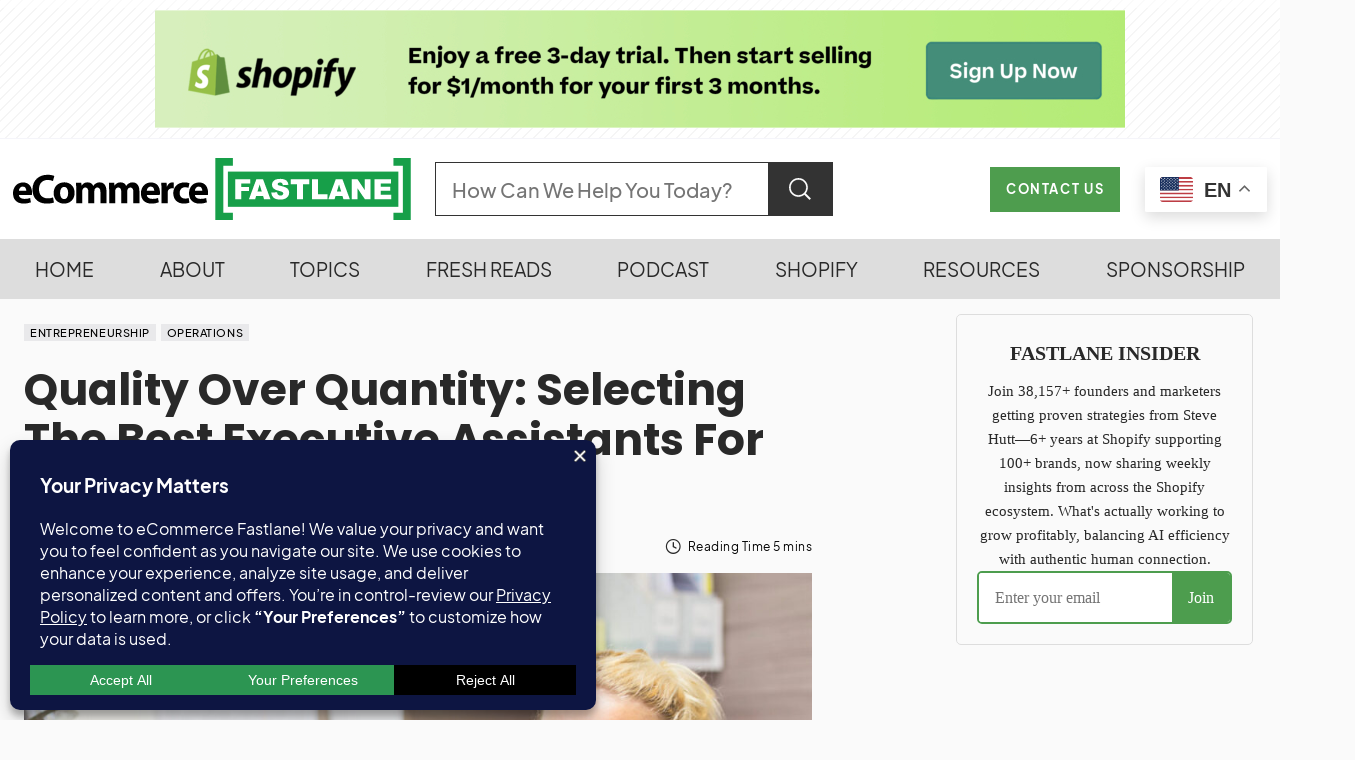

--- FILE ---
content_type: text/html; charset=UTF-8
request_url: https://ecommercefastlane.com/selecting-the-best-executive-assistants-for-your-business/
body_size: 64630
content:
<!doctype html>
<html lang="en-US" prefix="og: https://ogp.me/ns#">
<head>
	<meta charset="UTF-8" />
	<meta name="viewport" content="width=device-width, initial-scale=1" />
	<link rel="profile" href="https://gmpg.org/xfn/11" />
	<script type="text/javascript">
    (function() {
  var pvData = {"source":"Direct","referrer":"Direct","visitor_type":"logged out","visitor_login_status":"logged out","visitor_id":0,"page_title":"Quality Over Quantity: Selecting The Best Executive Assistants For Your Business\u00a0 | Ecommerce Fastlane","post_type":"post","post_type_with_prefix":"single post","post_categories":"entrepreneurship|operations","post_tags":"","post_author":"Editorial Staff","post_full_date":"April 6, 2024","post_year":"2024","post_month":"04","post_day":"06","is_front_page":0,"is_home":1,"search_query":"","search_results_count":0};
  var body = {
    url: encodeURIComponent(window.location.href),
    referrer: encodeURIComponent(document.referrer)
  };

  function makePostRequest(e,t){var n=[];if(t.body){for(var o in t.body)n.push(encodeURIComponent(o)+"="+encodeURIComponent(t.body[o]));t.body=n.join("&")}return window.fetch?new Promise(n=>{var o={method:"POST",headers:{"Content-Type":"application/x-www-form-urlencoded"},redirect:"follow",body:{},...t};window.fetch(e,o).then(e=>{n(e.text())})}):new Promise(t=>{var o;"undefined"==typeof XMLHttpRequest&&t(null),(o=new XMLHttpRequest).open("POST",e,!0),o.onreadystatechange=function(){4==o.readyState&&200==o.status&&t(o.responseText)},o.setRequestHeader("Content-type","application/x-www-form-urlencoded"),o.send(n.join("&"))})}
  function observeAjaxCartActions(e){new PerformanceObserver(function(t){for(var n=t.getEntries(),r=0;r<n.length;r++)["xmlhttprequest","fetch"].includes(n[r].initiatorType)&&['=get_refreshed_fragments', 'add_to_cart'].some(p => n[r].name.includes(p))&&fetchCart(e)}).observe({entryTypes:["resource"]})};

  function fetchCart(adapter) {
    makePostRequest("//ecommercefastlane.com/index.php?plugin=optimonk&action=cartData", { body })
      .then((response) => {
        var data = JSON.parse(response);
        setCartData(data, adapter);
      })
  }

  function setCartData(cartData, adapter) {
    Object.keys(cartData.avs).forEach((key, value) => {
      adapter.attr(`wp_${key}`, cartData.avs[key]);
    })
  }

  function setAssocData(assocData, adapter) {
    Object.keys(assocData).forEach((key) => {
      adapter.attr(`wp_${key}`, assocData[key]);
    })
  }

  var RuleHandler = {
    hasVisitorCartRules: (campaignMeta) => {
      return !!(campaignMeta.rules.visitorCart || campaignMeta.rules.visitorCartRevamp || campaignMeta.rules.visitorCartV3);
    },
    hasVisitorAttributeRule: (campaignMeta) => {
      return !!campaignMeta.rules.visitorAttribute;
    }
  }

  document.querySelector('html').addEventListener('optimonk#embedded-campaigns-init', function(e) {
    var campaignsData = e.parameters;

    if (!campaignsData.length) {
      return;
    }

    var adapter = window.OptiMonkEmbedded.Visitor.createAdapter();
    var hasCartRule = false;
    var hasAttributeRule = false;

    campaignsData.forEach((campaignMetaData) => {
      hasCartRule = hasCartRule || RuleHandler.hasVisitorCartRules(campaignMetaData);
      hasAttributeRule = hasAttributeRule || RuleHandler.hasVisitorAttributeRule(campaignMetaData);
    });

    setAssocData(pvData, adapter);

    if (hasCartRule) {
      observeAjaxCartActions(adapter);
      fetchCart(adapter);
    }

    if (hasAttributeRule) {
      makePostRequest("//ecommercefastlane.com/index.php?plugin=optimonk&action=productData", { body })
        .then((response) => {
          var data = JSON.parse(response);
          setAssocData(data, adapter);
        })
    }
  });

  document.querySelector('html').addEventListener('optimonk#campaigns_initialized', function () {
    if (!OptiMonk.campaigns) {
      return;
    }

    var adapter = window.OptiMonk.Visitor.createAdapter();

    setAssocData(pvData, adapter);

    if (OptiMonk.campaigns.filter(campaign => campaign.hasVisitorAttributeRules()).length) {
      makePostRequest("//ecommercefastlane.com/index.php?plugin=optimonk&action=productData", { body })
        .then((response) => {
          var data = JSON.parse(response);
          setAssocData(data, adapter);
        });
    }
  });
}());

    window.WooDataForOM = {
    "shop": {
        "pluginVersion": "2.1.4",
        "platform": "wordpress"
    },
    "page": {
        "postId": 132744,
        "postType": "post"
    },
    "product": null,
    "order": null,
    "category": null
};

let hasCampaignsBeforeLoadTriggered = false;

document.querySelector('html').addEventListener('optimonk#campaigns-before-load', () => {

    if (hasCampaignsBeforeLoadTriggered) return;
    hasCampaignsBeforeLoadTriggered = true;

    function setAssocData(assocData, adapter) {
        Object.keys(assocData).forEach((key) => {
        adapter.attr(`wp_${key}`, assocData[key]);
        })
    }

   function triggerEvent(element, eventName, parameters) {
        let event;
        if (document.createEvent) {
            event = document.createEvent('HTMLEvents');
            event.initEvent(eventName, true, true);
        } else if (document.createEventObject) {
            event = document.createEventObject();
            event.eventType = eventName;
        }

        event.eventName = eventName;
        event.parameters = parameters || {};

        if (element.dispatchEvent) {
            element.dispatchEvent(event);
        } else if (element.fireEvent) {
            element.fireEvent(`on${event.eventType}`, event);
        } else if (element[eventName]) {
            element[eventName]();
        } else if (element[`on${eventName}`]) {
            element[`on${eventName}`]();
        }
    };
    
    var adapter = OptiMonkEmbedded.Visitor.createAdapter();

    var orderData = null;
    

    if (orderData) {
        setAssocData(orderData, adapter);
    }

    console.log('[OM-plugin] visitor attributes updated');

    console.log('[OM-plugin] triggered event: optimonk#wc-attributes-updated');
    triggerEvent(document.querySelector('html'), 'optimonk#wc-attributes-updated');

});

if (window.WooDataForOM) {
    console.log('[OM-plugin] varibles inserted (window.WooDataForOM)');
}


</script>
<script type="text/javascript" src="https://onsite.optimonk.com/script.js?account=17560" defer></script><meta name="uri-translation" content="on" /><link rel="alternate" hreflang="en" href="https://ecommercefastlane.com/selecting-the-best-executive-assistants-for-your-business/" />
<link rel="alternate" hreflang="fr" href="https://ecommercefastlane.com/fr/selecting-the-best-executive-assistants-for-your-business/" />
<link rel="alternate" hreflang="es" href="https://ecommercefastlane.com/es/selecting-the-best-executive-assistants-for-your-business/" />
<link rel="alternate" hreflang="de" href="https://ecommercefastlane.com/de/selecting-the-best-executive-assistants-for-your-business/" />
<link rel="alternate" hreflang="it" href="https://ecommercefastlane.com/it/selecting-the-best-executive-assistants-for-your-business/" />
<link rel="alternate" hreflang="da" href="https://ecommercefastlane.com/da/selecting-the-best-executive-assistants-for-your-business/" />
<link rel="alternate" hreflang="no" href="https://ecommercefastlane.com/no/selecting-the-best-executive-assistants-for-your-business/" />
<link rel="alternate" hreflang="sv" href="https://ecommercefastlane.com/sv/selecting-the-best-executive-assistants-for-your-business/" />
<link rel="alternate" hreflang="pt" href="https://ecommercefastlane.com/pt/selecting-the-best-executive-assistants-for-your-business/" />
<link rel="alternate" hreflang="nl" href="https://ecommercefastlane.com/nl/selecting-the-best-executive-assistants-for-your-business/" />
<link rel="alternate" hreflang="id" href="https://ecommercefastlane.com/id/selecting-the-best-executive-assistants-for-your-business/" />
<link rel="alternate" hreflang="tl" href="https://ecommercefastlane.com/tl/selecting-the-best-executive-assistants-for-your-business/" />
<link rel="alternate" hreflang="th" href="https://ecommercefastlane.com/th/selecting-the-best-executive-assistants-for-your-business/" />
<link rel="alternate" hreflang="vi" href="https://ecommercefastlane.com/vi/selecting-the-best-executive-assistants-for-your-business/" />
<link rel="alternate" hreflang="tr" href="https://ecommercefastlane.com/tr/selecting-the-best-executive-assistants-for-your-business/" />
<link rel="alternate" hreflang="pl" href="https://ecommercefastlane.com/pl/selecting-the-best-executive-assistants-for-your-business/" />
<link rel="alternate" hreflang="ko" href="https://ecommercefastlane.com/ko/selecting-the-best-executive-assistants-for-your-business/" />
<link rel="alternate" hreflang="ja" href="https://ecommercefastlane.com/ja/selecting-the-best-executive-assistants-for-your-business/" />
<link rel="alternate" hreflang="hi" href="https://ecommercefastlane.com/hi/selecting-the-best-executive-assistants-for-your-business/" />
<link rel="alternate" hreflang="uk" href="https://ecommercefastlane.com/uk/selecting-the-best-executive-assistants-for-your-business/" />
<link rel="alternate" hreflang="ar" href="https://ecommercefastlane.com/ar/selecting-the-best-executive-assistants-for-your-business/" />
<link rel="alternate" hreflang="zh-TW" href="https://ecommercefastlane.com/zh-TW/selecting-the-best-executive-assistants-for-your-business/" />
<link rel="alternate" hreflang="zh-CN" href="https://ecommercefastlane.com/zh-CN/selecting-the-best-executive-assistants-for-your-business/" />
<link rel="alternate" hreflang="ru" href="https://ecommercefastlane.com/ru/selecting-the-best-executive-assistants-for-your-business/" />
<link rel="alternate" hreflang="cs" href="https://ecommercefastlane.com/cs/selecting-the-best-executive-assistants-for-your-business/" />
<link rel="alternate" hreflang="bn" href="https://ecommercefastlane.com/bn/selecting-the-best-executive-assistants-for-your-business/" />
<link rel="alternate" hreflang="bg" href="https://ecommercefastlane.com/bg/selecting-the-best-executive-assistants-for-your-business/" />
<link rel="alternate" hreflang="hr" href="https://ecommercefastlane.com/hr/selecting-the-best-executive-assistants-for-your-business/" />
<link rel="alternate" hreflang="fi" href="https://ecommercefastlane.com/fi/selecting-the-best-executive-assistants-for-your-business/" />
<link rel="alternate" hreflang="el" href="https://ecommercefastlane.com/el/selecting-the-best-executive-assistants-for-your-business/" />
<link rel="alternate" hreflang="gu" href="https://ecommercefastlane.com/gu/selecting-the-best-executive-assistants-for-your-business/" />
<link rel="alternate" hreflang="pa" href="https://ecommercefastlane.com/pa/selecting-the-best-executive-assistants-for-your-business/" />
<link rel="alternate" hreflang="ta" href="https://ecommercefastlane.com/ta/selecting-the-best-executive-assistants-for-your-business/" />
<link rel="alternate" hreflang="te" href="https://ecommercefastlane.com/te/selecting-the-best-executive-assistants-for-your-business/" />
<link rel="alternate" hreflang="ur" href="https://ecommercefastlane.com/ur/selecting-the-best-executive-assistants-for-your-business/" />
<link rel="alternate" hreflang="sk" href="https://ecommercefastlane.com/sk/selecting-the-best-executive-assistants-for-your-business/" />
<link rel="alternate" hreflang="ro" href="https://ecommercefastlane.com/ro/selecting-the-best-executive-assistants-for-your-business/" />
<link rel="alternate" hreflang="fa" href="https://ecommercefastlane.com/fa/selecting-the-best-executive-assistants-for-your-business/" />
<link rel="alternate" hreflang="hu" href="https://ecommercefastlane.com/hu/selecting-the-best-executive-assistants-for-your-business/" />
<link rel="alternate" hreflang="ms" href="https://ecommercefastlane.com/ms/selecting-the-best-executive-assistants-for-your-business/" />
<link rel="alternate" hreflang="he" href="https://ecommercefastlane.com/iw/selecting-the-best-executive-assistants-for-your-business/" />
<!-- Google tag (gtag.js) consent mode dataLayer added by Site Kit -->
<script id="google_gtagjs-js-consent-mode-data-layer" type="pmdelayedscript" data-cfasync="false" data-no-optimize="1" data-no-defer="1" data-no-minify="1" data-rocketlazyloadscript="1">
window.dataLayer = window.dataLayer || [];function gtag(){dataLayer.push(arguments);}
gtag('consent', 'default', {"ad_personalization":"denied","ad_storage":"denied","ad_user_data":"denied","analytics_storage":"denied","functionality_storage":"denied","security_storage":"denied","personalization_storage":"denied","region":["AT","BE","BG","CH","CY","CZ","DE","DK","EE","ES","FI","FR","GB","GR","HR","HU","IE","IS","IT","LI","LT","LU","LV","MT","NL","NO","PL","PT","RO","SE","SI","SK"],"wait_for_update":500});
window._googlesitekitConsentCategoryMap = {"statistics":["analytics_storage"],"marketing":["ad_storage","ad_user_data","ad_personalization"],"functional":["functionality_storage","security_storage"],"preferences":["personalization_storage"]};
window._googlesitekitConsents = {"ad_personalization":"denied","ad_storage":"denied","ad_user_data":"denied","analytics_storage":"denied","functionality_storage":"denied","security_storage":"denied","personalization_storage":"denied","region":["AT","BE","BG","CH","CY","CZ","DE","DK","EE","ES","FI","FR","GB","GR","HR","HU","IE","IS","IT","LI","LT","LU","LV","MT","NL","NO","PL","PT","RO","SE","SI","SK"],"wait_for_update":500};
</script>
<!-- End Google tag (gtag.js) consent mode dataLayer added by Site Kit -->

<!-- Search Engine Optimization by Rank Math PRO - https://rankmath.com/ -->
<title>Quality Over Quantity: Selecting The Best Executive Assistants For Your Business  | Ecommerce Fastlane</title><link rel="preload" href="https://ecommercefastlane.com/wp-content/cache/perfmatters/ecommercefastlane.com/css/post.used.css?ver=1769462819" as="style" /><link rel="stylesheet" id="perfmatters-used-css" href="https://ecommercefastlane.com/wp-content/cache/perfmatters/ecommercefastlane.com/css/post.used.css?ver=1769462819" media="all" />
<link data-rocket-preload as="style" href="https://ecommercefastlane.com/wp-content/cache/perfmatters/ecommercefastlane.com/fonts/c98203533166.google-fonts.min.css" rel="preload">
<link data-rocket-preload as="style" href="https://ecommercefastlane.com/wp-content/cache/perfmatters/ecommercefastlane.com/fonts/af6e81d3d2ee.google-fonts.min.css" rel="preload">
<link href="https://ecommercefastlane.com/wp-content/cache/perfmatters/ecommercefastlane.com/fonts/c98203533166.google-fonts.min.css" media="print" onload="this.media=&#039;all&#039;" rel="stylesheet">
<noscript data-wpr-hosted-gf-parameters=""><link rel="stylesheet" href="https://ecommercefastlane.com/wp-content/cache/perfmatters/ecommercefastlane.com/fonts/c98203533166.google-fonts.min.css"></noscript>
<link href="https://ecommercefastlane.com/wp-content/cache/perfmatters/ecommercefastlane.com/fonts/af6e81d3d2ee.google-fonts.min.css" media="print" onload="this.media=&#039;all&#039;" rel="stylesheet">
<noscript data-wpr-hosted-gf-parameters=""><link rel="stylesheet" href="https://ecommercefastlane.com/wp-content/cache/perfmatters/ecommercefastlane.com/fonts/af6e81d3d2ee.google-fonts.min.css"></noscript>
<meta name="description" content="In the fast-paced business world, executives often juggle numerous responsibilities simultaneously."/>
<meta name="robots" content="follow, index"/>
<link rel="canonical" href="https://ecommercefastlane.com/selecting-the-best-executive-assistants-for-your-business/" />
<meta property="og:locale" content="en_US" />
<meta property="og:type" content="article" />
<meta property="og:title" content="Quality Over Quantity: Selecting The Best Executive Assistants For Your Business  | Ecommerce Fastlane" />
<meta property="og:description" content="In the fast-paced business world, executives often juggle numerous responsibilities simultaneously." />
<meta property="og:url" content="https://ecommercefastlane.com/selecting-the-best-executive-assistants-for-your-business/" />
<meta property="og:site_name" content="eCommerce Fastlane" />
<meta property="article:publisher" content="https://www.facebook.com/ecommercefastlane" />
<meta property="article:author" content="https://www.facebook.com/hutt.steven" />
<meta property="article:section" content="Entrepreneurship" />
<meta property="og:updated_time" content="2024-04-06T10:41:22-07:00" />
<meta property="og:image" content="https://ecommercefastlane.com/wp-content/uploads/2024/04/Untitled-86.jpeg" />
<meta property="og:image:secure_url" content="https://ecommercefastlane.com/wp-content/uploads/2024/04/Untitled-86.jpeg" />
<meta property="og:image:width" content="1200" />
<meta property="og:image:height" content="800" />
<meta property="og:image:alt" content="A smiling person with a ponytail sits at a desk, surrounded by office supplies, papers in hand. The laptop and lamp suggest they&#039;re one of the best executive assistants, seamlessly balancing the demands of business life." />
<meta property="og:image:type" content="image/jpeg" />
<meta property="article:published_time" content="2024-04-06T10:15:20-07:00" />
<meta property="article:modified_time" content="2024-04-06T10:41:22-07:00" />
<meta property="og:video" content="https://www.youtube.com/embed/OuNhNp6KrY0" />
<meta property="video:duration" content="224" />
<meta property="ya:ovs:allow_embed" content="true" />
<meta name="twitter:card" content="summary_large_image" />
<meta name="twitter:title" content="Quality Over Quantity: Selecting The Best Executive Assistants For Your Business  | Ecommerce Fastlane" />
<meta name="twitter:description" content="In the fast-paced business world, executives often juggle numerous responsibilities simultaneously." />
<meta name="twitter:site" content="@stevenhutt" />
<meta name="twitter:creator" content="@stevenhutt" />
<meta name="twitter:image" content="https://ecommercefastlane.com/wp-content/uploads/2024/04/Untitled-86.jpeg" />
<meta name="twitter:label1" content="Written by" />
<meta name="twitter:data1" content="Editorial Staff" />
<meta name="twitter:label2" content="Time to read" />
<meta name="twitter:data2" content="5 minutes" />
<script type="application/ld+json" class="rank-math-schema-pro">{"@context":"https://schema.org","@graph":[{"@type":"Place","@id":"https://ecommercefastlane.com/#place","address":{"@type":"PostalAddress","addressLocality":"Vancouver","addressRegion":"British Columbia","addressCountry":"CA"}},{"@type":["NewsMediaOrganization","Organization"],"@id":"https://ecommercefastlane.com/#organization","name":"eCommerce Fastlane","url":"https://ecommercefastlane.com","sameAs":["https://www.facebook.com/ecommercefastlane","https://twitter.com/stevenhutt","https://www.linkedin.com/in/stevehutt/","https://www.linkedin.com/company/ecommercefastlane/","https://www.youtube.com/@ecommercefastlane","https://www.instagram.com/ecommercefastlane/","https://x.com/stevenhutt","https://x.com/ecomfastlane","https://www.pinterest.com/ecommercefastlane","https://www.facebook.com/ecommercefastlane","https://www.facebook.com/thrivingwithshopify"],"email":"hello@ecommercefastlane.com","address":{"@type":"PostalAddress","addressLocality":"Vancouver","addressRegion":"British Columbia","addressCountry":"CA"},"logo":{"@type":"ImageObject","@id":"https://ecommercefastlane.com/#logo","url":"https://ecommercefastlane.com/wp-content/uploads/2025/11/CleanShot-2025-11-15-at-12.05.16.jpg","contentUrl":"https://ecommercefastlane.com/wp-content/uploads/2025/11/CleanShot-2025-11-15-at-12.05.16.jpg","caption":"eCommerce Fastlane","inLanguage":"en-US","width":"1038","height":"594"},"legalName":"Fastlane Media Inc.","location":{"@id":"https://ecommercefastlane.com/#place"}},{"@type":"WebSite","@id":"https://ecommercefastlane.com/#website","url":"https://ecommercefastlane.com","name":"eCommerce Fastlane","publisher":{"@id":"https://ecommercefastlane.com/#organization"},"inLanguage":"en-US"},{"@type":"ImageObject","@id":"https://ecommercefastlane.com/wp-content/uploads/2024/04/Untitled-86.jpeg","url":"https://ecommercefastlane.com/wp-content/uploads/2024/04/Untitled-86.jpeg","width":"1200","height":"800","caption":"A smiling person with a ponytail sits at a desk, surrounded by office supplies, papers in hand. The laptop and lamp suggest they're one of the best executive assistants, seamlessly balancing the demands of business life.","inLanguage":"en-US"},{"@type":"BreadcrumbList","@id":"https://ecommercefastlane.com/selecting-the-best-executive-assistants-for-your-business/#breadcrumb","itemListElement":[{"@type":"ListItem","position":"1","item":{"@id":"https://ecommercefastlane.com","name":"Home"}},{"@type":"ListItem","position":"2","item":{"@id":"https://ecommercefastlane.com/category/career/entrepreneurship/","name":"Entrepreneurship"}},{"@type":"ListItem","position":"3","item":{"@id":"https://ecommercefastlane.com/selecting-the-best-executive-assistants-for-your-business/","name":"Quality Over Quantity: Selecting The Best Executive Assistants For Your Business\u00a0"}}]},{"@type":"WebPage","@id":"https://ecommercefastlane.com/selecting-the-best-executive-assistants-for-your-business/#webpage","url":"https://ecommercefastlane.com/selecting-the-best-executive-assistants-for-your-business/","name":"Quality Over Quantity: Selecting The Best Executive Assistants For Your Business\u00a0 | Ecommerce Fastlane","datePublished":"2024-04-06T10:15:20-07:00","dateModified":"2024-04-06T10:41:22-07:00","isPartOf":{"@id":"https://ecommercefastlane.com/#website"},"primaryImageOfPage":{"@id":"https://ecommercefastlane.com/wp-content/uploads/2024/04/Untitled-86.jpeg"},"inLanguage":"en-US","breadcrumb":{"@id":"https://ecommercefastlane.com/selecting-the-best-executive-assistants-for-your-business/#breadcrumb"}},{"@type":"Person","@id":"https://ecommercefastlane.com/author/podmachine/","name":"Editorial Staff","url":"https://ecommercefastlane.com/author/podmachine/","image":{"@type":"ImageObject","@id":"https://secure.gravatar.com/avatar/73601dee73dcb4a60f26d3cfc2dee57f8a3f6616241bf2e962bb35a3ef82fdeb?s=96&amp;r=g","url":"https://secure.gravatar.com/avatar/73601dee73dcb4a60f26d3cfc2dee57f8a3f6616241bf2e962bb35a3ef82fdeb?s=96&amp;r=g","caption":"Editorial Staff","inLanguage":"en-US"},"worksFor":{"@id":"https://ecommercefastlane.com/#organization"}},{"headline":"Quality Over Quantity: Selecting The Best Executive Assistants For Your Business\u00a0 | Ecommerce Fastlane","description":"In the fast-paced business world, executives often juggle numerous responsibilities simultaneously.","datePublished":"2024-04-06T10:15:20-07:00","dateModified":"2024-04-06T10:41:22-07:00","image":{"@id":"https://ecommercefastlane.com/wp-content/uploads/2024/04/Untitled-86.jpeg"},"author":{"@id":"https://ecommercefastlane.com/author/podmachine/","name":"Editorial Staff"},"@type":"NewsArticle","copyrightYear":"2024","name":"Quality Over Quantity: Selecting The Best Executive Assistants For Your Business\u00a0 | Ecommerce Fastlane","articleSection":"Entrepreneurship, Operations","@id":"https://ecommercefastlane.com/selecting-the-best-executive-assistants-for-your-business/#schema-18677740","isPartOf":{"@id":"https://ecommercefastlane.com/selecting-the-best-executive-assistants-for-your-business/#webpage"},"publisher":{"@id":"https://ecommercefastlane.com/#organization"},"inLanguage":"en-US","mainEntityOfPage":{"@id":"https://ecommercefastlane.com/selecting-the-best-executive-assistants-for-your-business/#webpage"}},{"@type":"VideoObject","name":"Life at Viva - Team Testimonial","description":"Join us in this unique glimpse into life at Viva, where we&#039;ve been able to build a 5-star career experience driven by three core pillars: Culture, Growth, an...","uploadDate":"2024-04-01T15:58:07-07:00","thumbnailUrl":"https://ecommercefastlane.com/wp-content/uploads/2024/04/Untitled-86.jpeg","embedUrl":"https://www.youtube.com/embed/OuNhNp6KrY0","duration":"PT3M44S","width":"1280","height":"720","isFamilyFriendly":"True","@id":"https://ecommercefastlane.com/selecting-the-best-executive-assistants-for-your-business/#schema-18677741","isPartOf":{"@id":"https://ecommercefastlane.com/selecting-the-best-executive-assistants-for-your-business/#webpage"},"publisher":{"@id":"https://ecommercefastlane.com/#organization"},"inLanguage":"en-US","mainEntityOfPage":{"@id":"https://ecommercefastlane.com/selecting-the-best-executive-assistants-for-your-business/#webpage"}}]}</script>
<!-- /Rank Math WordPress SEO plugin -->

<link rel='dns-prefetch' href='//widget.getlisten2it.com' />
<link rel='dns-prefetch' href='//news.google.com' />
<link rel='dns-prefetch' href='//www.googletagmanager.com' />
<link rel='dns-prefetch' href='//stats.wp.com' />


<link rel="alternate" type="application/rss+xml" title="Ecommerce Fastlane &raquo; Feed" href="https://ecommercefastlane.com/feed/" />
<!-- ecommercefastlane.com is managing ads with Advanced Ads 2.0.16 – https://wpadvancedads.com/ --><!--noptimize--><script id="ecomm-ready">
			window.advanced_ads_ready=function(e,a){a=a||"complete";var d=function(e){return"interactive"===a?"loading"!==e:"complete"===e};d(document.readyState)?e():document.addEventListener("readystatechange",(function(a){d(a.target.readyState)&&e()}),{once:"interactive"===a})},window.advanced_ads_ready_queue=window.advanced_ads_ready_queue||[];		</script>
		<!--/noptimize--><style id='wp-img-auto-sizes-contain-inline-css'>
img:is([sizes=auto i],[sizes^="auto," i]){contain-intrinsic-size:3000px 1500px}
/*# sourceURL=wp-img-auto-sizes-contain-inline-css */
</style>
<link rel="stylesheet" id="pick-logo-fawesome-css" media="all" data-pmdelayedstyle="https://ecommercefastlane.com/wp-content/plugins/pk-logo-showcase-pro-premium/assets/css/font-awesome.min.css?ver=6.9">
<link rel="stylesheet" id="pick-logo-slick-css" href="https://ecommercefastlane.com/wp-content/cache/perfmatters/ecommercefastlane.com/minify/f38b2db10e01.slick.min.css?ver=6.9" media="all">
<link rel="stylesheet" id="pick-logo-tooltipster-css" media="all" data-pmdelayedstyle="https://ecommercefastlane.com/wp-content/plugins/pk-logo-showcase-pro-premium/assets/css/tooltipster.bundle.min.css?ver=6.9">
<link rel="stylesheet" id="pick-logo-appscripts-css" href="https://ecommercefastlane.com/wp-content/cache/perfmatters/ecommercefastlane.com/minify/e0cd8cdf2096.appscripts.min.css?ver=6.9" media="all">
<style id='wp-block-library-inline-css'>
:root{--wp-block-synced-color:#7a00df;--wp-block-synced-color--rgb:122,0,223;--wp-bound-block-color:var(--wp-block-synced-color);--wp-editor-canvas-background:#ddd;--wp-admin-theme-color:#007cba;--wp-admin-theme-color--rgb:0,124,186;--wp-admin-theme-color-darker-10:#006ba1;--wp-admin-theme-color-darker-10--rgb:0,107,160.5;--wp-admin-theme-color-darker-20:#005a87;--wp-admin-theme-color-darker-20--rgb:0,90,135;--wp-admin-border-width-focus:2px}@media (min-resolution:192dpi){:root{--wp-admin-border-width-focus:1.5px}}.wp-element-button{cursor:pointer}:root .has-very-light-gray-background-color{background-color:#eee}:root .has-very-dark-gray-background-color{background-color:#313131}:root .has-very-light-gray-color{color:#eee}:root .has-very-dark-gray-color{color:#313131}:root .has-vivid-green-cyan-to-vivid-cyan-blue-gradient-background{background:linear-gradient(135deg,#00d084,#0693e3)}:root .has-purple-crush-gradient-background{background:linear-gradient(135deg,#34e2e4,#4721fb 50%,#ab1dfe)}:root .has-hazy-dawn-gradient-background{background:linear-gradient(135deg,#faaca8,#dad0ec)}:root .has-subdued-olive-gradient-background{background:linear-gradient(135deg,#fafae1,#67a671)}:root .has-atomic-cream-gradient-background{background:linear-gradient(135deg,#fdd79a,#004a59)}:root .has-nightshade-gradient-background{background:linear-gradient(135deg,#330968,#31cdcf)}:root .has-midnight-gradient-background{background:linear-gradient(135deg,#020381,#2874fc)}:root{--wp--preset--font-size--normal:16px;--wp--preset--font-size--huge:42px}.has-regular-font-size{font-size:1em}.has-larger-font-size{font-size:2.625em}.has-normal-font-size{font-size:var(--wp--preset--font-size--normal)}.has-huge-font-size{font-size:var(--wp--preset--font-size--huge)}.has-text-align-center{text-align:center}.has-text-align-left{text-align:left}.has-text-align-right{text-align:right}.has-fit-text{white-space:nowrap!important}#end-resizable-editor-section{display:none}.aligncenter{clear:both}.items-justified-left{justify-content:flex-start}.items-justified-center{justify-content:center}.items-justified-right{justify-content:flex-end}.items-justified-space-between{justify-content:space-between}.screen-reader-text{border:0;clip-path:inset(50%);height:1px;margin:-1px;overflow:hidden;padding:0;position:absolute;width:1px;word-wrap:normal!important}.screen-reader-text:focus{background-color:#ddd;clip-path:none;color:#444;display:block;font-size:1em;height:auto;left:5px;line-height:normal;padding:15px 23px 14px;text-decoration:none;top:5px;width:auto;z-index:100000}html :where(.has-border-color){border-style:solid}html :where([style*=border-top-color]){border-top-style:solid}html :where([style*=border-right-color]){border-right-style:solid}html :where([style*=border-bottom-color]){border-bottom-style:solid}html :where([style*=border-left-color]){border-left-style:solid}html :where([style*=border-width]){border-style:solid}html :where([style*=border-top-width]){border-top-style:solid}html :where([style*=border-right-width]){border-right-style:solid}html :where([style*=border-bottom-width]){border-bottom-style:solid}html :where([style*=border-left-width]){border-left-style:solid}html :where(img[class*=wp-image-]){height:auto;max-width:100%}:where(figure){margin:0 0 1em}html :where(.is-position-sticky){--wp-admin--admin-bar--position-offset:var(--wp-admin--admin-bar--height,0px)}@media screen and (max-width:600px){html :where(.is-position-sticky){--wp-admin--admin-bar--position-offset:0px}}
/*# sourceURL=/wp-includes/css/dist/block-library/common.min.css */
</style>
<style id='classic-theme-styles-inline-css'>
/*! This file is auto-generated */
.wp-block-button__link{color:#fff;background-color:#32373c;border-radius:9999px;box-shadow:none;text-decoration:none;padding:calc(.667em + 2px) calc(1.333em + 2px);font-size:1.125em}.wp-block-file__button{background:#32373c;color:#fff;text-decoration:none}
/*# sourceURL=/wp-includes/css/classic-themes.min.css */
</style>
<link rel="stylesheet" id="crawlomatic-thumbnail-css-css" media="all" data-pmdelayedstyle="https://ecommercefastlane.com/wp-content/cache/perfmatters/ecommercefastlane.com/minify/eeb2fdd1da21.crawlomatic-thumbnail.min.css?ver=2.7.1">
<link rel="stylesheet" id="listen2it-css" media="all" data-pmdelayedstyle="https://ecommercefastlane.com/wp-content/cache/perfmatters/ecommercefastlane.com/minify/e6094661d892.listen2it-public.min.css?ver=1.0.0">
<link rel="stylesheet" id="coderevolution-front-css-css" media="all" data-pmdelayedstyle="https://ecommercefastlane.com/wp-content/plugins/rss-feed-post-generator-echo/styles/coderevolution-front.css?ver=5.5.0.1">
<link rel="stylesheet" id="echo-thumbnail-css-css" media="all" data-pmdelayedstyle="https://ecommercefastlane.com/wp-content/cache/perfmatters/ecommercefastlane.com/minify/36ac91b54418.echo-thumbnail.min.css?ver=5.5.0.1">
<link rel="stylesheet" id="ez-toc-css" media="all" data-pmdelayedstyle="https://ecommercefastlane.com/wp-content/plugins/easy-table-of-contents/assets/css/screen.min.css?ver=2.0.80">
<style id='ez-toc-inline-css'>
div#ez-toc-container .ez-toc-title {font-size: 22px;}div#ez-toc-container .ez-toc-title {font-weight: 400;}div#ez-toc-container ul li , div#ez-toc-container ul li a {font-size: 1em;}div#ez-toc-container ul li , div#ez-toc-container ul li a {font-weight: 500;}div#ez-toc-container nav ul ul li {font-size: 1em;}div#ez-toc-container {background: #f1f1f1;border: 1px solid #e9e9f5;width: 100%;}div#ez-toc-container p.ez-toc-title , #ez-toc-container .ez_toc_custom_title_icon , #ez-toc-container .ez_toc_custom_toc_icon {color: #000000;}div#ez-toc-container ul.ez-toc-list a {color: #4e9d4e;}div#ez-toc-container ul.ez-toc-list a:hover {color: #4e9d4e;}div#ez-toc-container ul.ez-toc-list a:visited {color: #292929;}.ez-toc-counter nav ul li a::before {color: ;}.ez-toc-box-title {font-weight: bold; margin-bottom: 10px; text-align: center; text-transform: uppercase; letter-spacing: 1px; color: #666; padding-bottom: 5px;position:absolute;top:-4%;left:5%;background-color: inherit;transition: top 0.3s ease;}.ez-toc-box-title.toc-closed {top:-25%;}
.ez-toc-container-direction {direction: ltr;}.ez-toc-counter ul {direction: ltr;counter-reset: item ;}.ez-toc-counter nav ul li a::before {content: counter(item, disc) '  ';margin-right: .2em; counter-increment: item;flex-grow: 0;flex-shrink: 0;float: left; }.ez-toc-widget-direction {direction: ltr;}.ez-toc-widget-container ul {direction: ltr;counter-reset: item ;}.ez-toc-widget-container nav ul li a::before {content: counter(item, disc) '  ';margin-right: .2em; counter-increment: item;flex-grow: 0;flex-shrink: 0;float: left; }
/*# sourceURL=ez-toc-inline-css */
</style>
<link rel="stylesheet" id="megamenu-css" href="https://ecommercefastlane.com/wp-content/cache/perfmatters/ecommercefastlane.com/minify/9d08b978c889.style.min.css?ver=d14977" media="all">
<link rel="stylesheet" id="dashicons-css" href="https://ecommercefastlane.com/wp-includes/css/dashicons.min.css?ver=6.9" media="print" onload="this.media=&#039;all&#039;;this.onload=null;">
<link rel="stylesheet" id="megamenu-genericons-css" media="all" data-pmdelayedstyle="https://ecommercefastlane.com/wp-content/plugins/megamenu-pro/icons/genericons/genericons/genericons.css?ver=2.4.3">
<link rel="stylesheet" id="megamenu-fontawesome6-css" media="all" data-pmdelayedstyle="https://ecommercefastlane.com/wp-content/plugins/megamenu-pro/icons/fontawesome6/css/all.min.css?ver=2.4.3">
<link rel="stylesheet" id="csco-styles-css" media="all" data-pmdelayedstyle="https://ecommercefastlane.com/wp-content/cache/perfmatters/ecommercefastlane.com/minify/a9034846122a.style.min.css?ver=1.1.0">
<style id='csco-styles-inline-css'>
.searchwp-live-search-no-min-chars:after { content: "Continue typing" }
/*# sourceURL=csco-styles-inline-css */
</style>
<link rel="stylesheet" id="bsfrt_frontend-css" media="all" data-pmdelayedstyle="https://ecommercefastlane.com/wp-content/plugins/read-meter/assets/css/bsfrt-frontend-css.min.css?ver=1.0.11">
<link rel="stylesheet" id="csco_child_css-css" media="all" data-pmdelayedstyle="https://ecommercefastlane.com/wp-content/cache/perfmatters/ecommercefastlane.com/minify/c2fb0b6ab8e5.style.min.css?ver=1.0.0">

<style id='csco-theme-fonts-inline-css'>
@font-face {font-family: plus-jakarta-sans;src: url('https://ecommercefastlane.com/wp-content/themes/blueprint/assets/static/fonts/plus-jakarta-sans-300.woff2') format('woff2'),url('https://ecommercefastlane.com/wp-content/themes/blueprint/assets/static/fonts/plus-jakarta-sans-300.woff') format('woff');font-weight: 300;font-style: normal;font-display: swap;}@font-face {font-family: plus-jakarta-sans;src: url('https://ecommercefastlane.com/wp-content/themes/blueprint/assets/static/fonts/plus-jakarta-sans-regular.woff2') format('woff2'),url('https://ecommercefastlane.com/wp-content/themes/blueprint/assets/static/fonts/plus-jakarta-sans-regular.woff') format('woff');font-weight: 400;font-style: normal;font-display: swap;}@font-face {font-family: plus-jakarta-sans;src: url('https://ecommercefastlane.com/wp-content/themes/blueprint/assets/static/fonts/plus-jakarta-sans-500.woff2') format('woff2'),url('https://ecommercefastlane.com/wp-content/themes/blueprint/assets/static/fonts/plus-jakarta-sans-500.woff') format('woff');font-weight: 500;font-style: normal;font-display: swap;}@font-face {font-family: plus-jakarta-sans;src: url('https://ecommercefastlane.com/wp-content/themes/blueprint/assets/static/fonts/plus-jakarta-sans-600.woff2') format('woff2'),url('https://ecommercefastlane.com/wp-content/themes/blueprint/assets/static/fonts/plus-jakarta-sans-600.woff') format('woff');font-weight: 600;font-style: normal;font-display: swap;}@font-face {font-family: plus-jakarta-sans;src: url('https://ecommercefastlane.com/wp-content/themes/blueprint/assets/static/fonts/plus-jakarta-sans-700.woff2') format('woff2'),url('https://ecommercefastlane.com/wp-content/themes/blueprint/assets/static/fonts/plus-jakarta-sans-700.woff') format('woff');font-weight: 700;font-style: normal;font-display: swap;}
/*# sourceURL=csco-theme-fonts-inline-css */
</style>
<style id='csco-customizer-output-styles-inline-css'>
:root, [data-site-scheme="default"]{--cs-color-site-background:#fafafa;--cs-color-header-background:#ffffff;--cs-color-header-background-alpha:rgba(255,255,255,0.85);--cs-color-submenu-background:rgba(255,255,255,0.85);--cs-color-search-background:rgba(255,255,255,0.85);--cs-color-multi-column-background:rgba(255,255,255,0.85);--cs-color-fullscreen-menu-background:rgba(255,255,255,0.85);--cs-color-footer-background:#ffffff;--cs-color-footer-bottom-background:#fafafa;}:root, [data-scheme="default"]{--cs-color-overlay-background:rgba(0,0,0,0.15);--cs-color-overlay-secondary-background:rgba(0,0,0,0.35);--cs-color-link:#4e9d4e;--cs-color-link-hover:#a3a3a3;--cs-color-accent:#4e9d4e;--cs-color-secondary:#a3a3a3;--cs-palette-color-secondary:#a3a3a3;--cs-color-button:#4e9d4e;--cs-color-button-contrast:#ffffff;--cs-color-button-hover:#292929;--cs-color-button-hover-contrast:#ffffff;--cs-color-category:#e9e9eb;--cs-color-category-contrast:#000000;--cs-color-category-hover:#454558;--cs-color-category-hover-contrast:#ffffff;--cs-color-tags:#ededed;--cs-color-tags-contrast:#292929;--cs-color-tags-hover:#484f7e;--cs-color-tags-hover-contrast:#ffffff;--cs-color-post-meta:#292929;--cs-color-post-meta-link:#292929;--cs-color-post-meta-link-hover:#818181;--cs-color-excerpt:#717275;--cs-color-badge-primary:#484f7e;--cs-color-badge-secondary:#ededed;--cs-color-badge-success:#9db8ad;--cs-color-badge-danger:#cc5d5d;--cs-color-badge-warning:#cac6b4;--cs-color-badge-info:#5c6693;--cs-color-badge-dark:#000000;--cs-color-badge-light:#fafafa;}[data-scheme="default"] [class*="-badge"][class*="-primary"]{--cs-color-badge-dark-contrast:#ffffff;}[data-scheme="default"] [class*="-badge"][class*="-secondary"]{--cs-color-badge-light-contrast:#000000;}[data-scheme="default"] [class*="-badge"][class*="-success"]{--cs-color-badge-dark-contrast:#ffffff;}[data-scheme="default"] [class*="-badge"][class*="-danger"]{--cs-color-badge-dark-contrast:#ffffff;}[data-scheme="default"] [class*="-badge"][class*="-warning"]{--cs-color-badge-dark-contrast:#ffffff;}[data-scheme="default"] [class*="-badge"][class*="-info"]{--cs-color-badge-dark-contrast:#ffffff;}[data-scheme="default"] [class*="-badge"][class*="-dark"]{--cs-color-badge-dark-contrast:#ffffff;}[data-scheme="default"] [class*="-badge"][class*="-light"]{--cs-color-badge-light-contrast:#000000;}[data-site-scheme="dark"]{--cs-color-site-background:#1c1c1c;--cs-color-header-background:#1c1c1c;--cs-color-header-background-alpha:rgba(28,28,28,0.85);--cs-color-submenu-background:rgba(28,28,28,0.85);--cs-color-search-background:rgba(28,28,28,0.85);--cs-color-multi-column-background:rgba(28,28,28,0.85);--cs-color-fullscreen-menu-background:rgba(28,28,28,0.85);--cs-color-footer-background:#292929;--cs-color-footer-bottom-background:#1c1c1c;--cs-color-overlay-background:rgba(0,0,0,0.15);--cs-color-overlay-secondary-background:rgba(0,0,0,0.35);--cs-color-link:#ffffff;--cs-color-link-hover:rgba(255,255,255,0.75);}:root{--cs-color-submenu-background-dark:rgba(28,28,28,0.85);--cs-color-search-background-dark:rgba(28,28,28,0.85);--cs-color-multi-column-background-dark:rgba(28,28,28,0.85);--cs-layout-elements-border-radius:0px;--cs-thumbnail-border-radius:0px;--cs-button-border-radius:0px;--cnvs-tabs-border-radius:0px;--cs-input-border-radius:0px;--cs-badge-border-radius:0px;--cs-category-label-border-radius:0px;--cs-header-initial-height:126px;}[data-scheme="dark"]{--cs-color-accent:#191919;--cs-color-secondary:#bcbcbc;--cs-palette-color-secondary:#bcbcbc;--cs-color-button:#4e9d4e;--cs-color-button-contrast:#ffffff;--cs-color-button-hover:#ffffff;--cs-color-button-hover-contrast:#000000;--cs-color-category:#e9e9eb;--cs-color-category-contrast:#000000;--cs-color-category-hover:#818181;--cs-color-category-hover-contrast:#ffffff;--cs-color-post-meta:#ffffff;--cs-color-post-meta-link:#ffffff;--cs-color-post-meta-link-hover:#818181;--cs-color-excerpt:#e0e0e0;--cs-color-badge-primary:#484f7e;--cs-color-badge-secondary:#ededed;--cs-color-badge-success:#9db8ad;--cs-color-badge-danger:#cfa0b1;--cs-color-badge-warning:#cac6b4;--cs-color-badge-info:#5c6693;--cs-color-badge-dark:rgba(255,255,255,0.7);--cs-color-badge-light:rgb(238,238,238);}[data-scheme="dark"] [class*="-badge"][class*="-primary"]{--cs-color-badge-dark-contrast:#ffffff;}[data-scheme="dark"] [class*="-badge"][class*="-secondary"]{--cs-color-badge-light-contrast:#000000;}[data-scheme="dark"] [class*="-badge"][class*="-success"]{--cs-color-badge-dark-contrast:#ffffff;}[data-scheme="dark"] [class*="-badge"][class*="-danger"]{--cs-color-badge-dark-contrast:#ffffff;}[data-scheme="dark"] [class*="-badge"][class*="-warning"]{--cs-color-badge-dark-contrast:#ffffff;}[data-scheme="dark"] [class*="-badge"][class*="-info"]{--cs-color-badge-dark-contrast:#ffffff;}[data-scheme="dark"] [class*="-badge"][class*="-dark"]{--cs-color-badge-dark-contrast:#ffffff;}[data-scheme="dark"] [class*="-badge"][class*="-light"]{--cs-color-badge-light-contrast:#020202;}
/*# sourceURL=csco-customizer-output-styles-inline-css */
</style>
<link rel="stylesheet" id="sharedaddy-css" media="all" data-pmdelayedstyle="https://ecommercefastlane.com/wp-content/cache/perfmatters/ecommercefastlane.com/minify/082b32bdcdd0.sharing.min.css?ver=15.4">
<link rel="stylesheet" id="social-logos-css" media="all" data-pmdelayedstyle="https://ecommercefastlane.com/wp-content/plugins/jetpack/_inc/social-logos/social-logos.min.css?ver=15.4">
<script src="https://ecommercefastlane.com/wp-includes/js/jquery/jquery.min.js?ver=3.7.1" id="jquery-core-js"></script>
<script src="https://ecommercefastlane.com/wp-content/cache/perfmatters/ecommercefastlane.com/minify/3ed79584c661.slick.min.js?ver=6.9" id="pick-logo-slick-js-js" defer></script>
<script src="https://ecommercefastlane.com/wp-content/plugins/pk-logo-showcase-pro-premium/assets/js/isotope.pkgd.min.js?ver=6.9" id="pick-logo-isotope-js-js" defer></script>
<script src="https://ecommercefastlane.com/wp-content/plugins/pk-logo-showcase-pro-premium/assets/js/tooltipster.bundle.min.js?ver=6.9" id="pick-logo-tooltipster-js-js" defer></script>
<script src="https://ecommercefastlane.com/wp-content/cache/perfmatters/ecommercefastlane.com/minify/a274984ee1e9.logo-showcase-free-main.min.js?ver=6.9" id="pick-logo-admin-js-js" defer></script>
<script src="//widget.getlisten2it.com/widget.min.js?ver=1.0.0" id="l2it-widget-js" defer></script>
<script id="listen2it-js-extra">
var l2it = {"org_id":"oriZjZj7mp","integration_id":"HVr2qQgpvP","container":"#l2it-audio-player","has_paywall":"false"};
//# sourceURL=listen2it-js-extra
</script>
<script src="https://ecommercefastlane.com/wp-content/cache/perfmatters/ecommercefastlane.com/minify/946af50082a0.listen2it-public.min.js?ver=1.0.0" id="listen2it-js" defer></script>
<script id="advanced-ads-advanced-js-js-extra">
var advads_options = {"blog_id":"1","privacy":{"enabled":false,"state":"not_needed"}};
//# sourceURL=advanced-ads-advanced-js-js-extra
</script>
<script src="https://ecommercefastlane.com/wp-content/plugins/advanced-ads/public/assets/js/advanced.min.js?ver=2.0.16" id="advanced-ads-advanced-js-js" defer></script>

<!-- Google tag (gtag.js) snippet added by Site Kit -->
<!-- Google Analytics snippet added by Site Kit -->
<script src="https://www.googletagmanager.com/gtag/js?id=GT-5TCM8P" id="google_gtagjs-js" type="pmdelayedscript" data-cfasync="false" data-no-optimize="1" data-no-defer="1" data-no-minify="1" data-rocketlazyloadscript="1"></script>
<script id="google_gtagjs-js-after" type="pmdelayedscript" data-cfasync="false" data-no-optimize="1" data-no-defer="1" data-no-minify="1" data-rocketlazyloadscript="1">
window.dataLayer = window.dataLayer || [];function gtag(){dataLayer.push(arguments);}
gtag("set","linker",{"domains":["ecommercefastlane.com"]});
gtag("js", new Date());
gtag("set", "developer_id.dZTNiMT", true);
gtag("config", "GT-5TCM8P", {"googlesitekit_post_type":"post"});
//# sourceURL=google_gtagjs-js-after
</script>
<link rel="https://api.w.org/" href="https://ecommercefastlane.com/wp-json/" /><link rel="alternate" title="JSON" type="application/json" href="https://ecommercefastlane.com/wp-json/wp/v2/posts/132744" /><meta name="generator" content="Site Kit by Google 1.171.0" /><script data-cfasync="false" src="https://cwv.io/e/JsyaaxvZfGLeRNiu" defer></script>
<meta name="google-site-verification" content="ghhn6jG0TNk6lcdsT2eyS6xB020_RcGjt2PMeCKcpJA" />
<meta name='ir-site-verification-token' value='586537761'>
<link rel="apple-touch-icon" href="/favicon.ico"/>
<link rel="apple-touch-icon" sizes="180x180" href="/wp-content/uploads/2025/08/ef-icon.png">
<link rel="apple-touch-icon-precomposed" sizes="180x180" href="/wp-content/uploads/2025/08/ef-icon-precomposed.png">
<script type="text/javascript" id="pagemapIdscript" src="https://bot.linkbot.com/bot.js#22306-10b0d?property-id=22306-10b0d" defer></script>
<script src="https://analytics.ahrefs.com/analytics.js" data-key="5tDUECHA5OzFkNpkrguMtw" type="pmdelayedscript" data-cfasync="false" data-no-optimize="1" data-no-defer="1" data-no-minify="1" data-rocketlazyloadscript="1"></script>
<!-- uxify -->
<script data-cfasync="false" defer>!function(){var t=document.createElement("script");t.src="https://cwv.io/JsyaaxvZfGLeRNiu",t.async=!0,t.id="uxbwv",t.setAttribute("data-cfasync","false"),t.setAttribute("nitro-exclude",""),t.fetchPriority="high",document.head.appendChild(t)}();</script>
<!-- Facebook Pixel Code Fastlane -->
<script type="text/plain" data-wpconsent-name="facebook-pixel" data-wpconsent-category="marketing">
  !function(f,b,e,v,n,t,s)
  {if(f.fbq)return;n=f.fbq=function(){n.callMethod?
  n.callMethod.apply(n,arguments):n.queue.push(arguments)};
  if(!f._fbq)f._fbq=n;n.push=n;n.loaded=!0;n.version='2.0';
  n.queue=[];t=b.createElement(e);t.async=!0;
  t.src=v;s=b.getElementsByTagName(e)[0];
  s.parentNode.insertBefore(t,s)}(window, document,'script',
  'https://connect.facebook.net/en_US/fbevents.js');
  fbq('init', '2471998696350612');
  fbq('track', 'PageView');
</script>
<noscript><img height="1" width="1" style="display:none"
  src="https://www.facebook.com/tr?id=2471998696350612&ev=PageView&noscript=1"
/></noscript>
<!-- End Facebook Pixel Code Fastlane -->

<!-- Preload Google Fonts -->



<script async>
!function(e) {
  var t = {  };
  (e._oirtrk = e._oirtrk || []).push(['track', 'on-site', t]);
}(window);
</script>

<!-- Retention.com -->
<script>!function () {var reb2b = window.reb2b = window.reb2b || []; if (reb2b.invoked) return;reb2b.invoked = true;reb2b.methods = ["identify", "collect"]; reb2b.factory = function (method) {return function () {var args = Array.prototype.slice.call(arguments); args.unshift(method);reb2b.push(args);return reb2b;};}; for (var i = 0; i < reb2b.methods.length; i++) {var key = reb2b.methods[i];reb2b[key] = reb2b.factory(key);} reb2b.load = function (key) {var script = document.createElement("script");script.type = "text/javascript";script.async = true; script.src = "https://s3-us-west-2.amazonaws.com/b2bjsstore/b/" + key + "/reb2b.js.gz"; var first = document.getElementsByTagName("script")[0]; first.parentNode.insertBefore(script, first);}; reb2b.SNIPPET_VERSION = "1.0.1";reb2b.load("G4N210H31W6Z");}();</script> 

<!-- Opensend.com -->
<script type='text/javascript'>
!function(s) {
  let o = s.createElement('script'), u = s.getElementsByTagName('script')[0];
  o.src = 'https://cdn.aggle.net/oir/oir.min.js';
  o.async = !0, o.setAttribute('oirtyp', '6311ae17'), o.setAttribute('oirid', 'A5E203DA');
  u.parentNode.insertBefore(o, u);
}(document);
</script>
<script type='text/javascript'>
!function(e) {
  let t = {  };
  (e._oirtrk = e._oirtrk || []).push(['track', 'on-site', t]);
}(window);
</script>

<script src="https://app.zipchat.ai/widget/zipchat.js?id=ZZ8oXSVGMiIroOOm51l3" data-no-optimize="1" defer></script>


<script src="https://seo-fixer.writesonic.com/site-audit/fixer-script/index.js" id="wsAiSeoMb" type="application/javascript" defer></script>
<script id="wsAiSeoInitScript">
  wsSEOfixer.configure({
    hostURL: 'https://seo-fixer.writesonic.com',
    siteID: '6932f29a50f9d75f85ced41f'
  });
</script>	<style>img#wpstats{display:none}</style>
		<style id="csco-inline-styles">
:root {
	/* Base Font */
	--cs-font-base-family: 'plus-jakarta-sans', sans-serif;
	--cs-font-base-size: 1rem;
	--cs-font-base-weight: 400;
	--cs-font-base-style: normal;
	--cs-font-base-letter-spacing: normal;
	--cs-font-base-line-height: 1.5;

	/* Primary Font */
	--cs-font-primary-family: 'plus-jakarta-sans', sans-serif;
	--cs-font-primary-size: 1rem;
	--cs-font-primary-weight: 700;
	--cs-font-primary-style: normal;
	--cs-font-primary-letter-spacing: 0.125em;
	--cs-font-primary-text-transform: uppercase;

	/* Secondary Font */
	--cs-font-secondary-family: 'plus-jakarta-sans', sans-serif;
	--cs-font-secondary-size: 0.7rem;
	--cs-font-secondary-weight: 600;
	--cs-font-secondary-style: normal;
	--cs-font-secondary-letter-spacing: normal;
	--cs-font-secondary-text-transform: initial;

	/* Category Font */
	--cs-font-category-family 'plus-jakarta-sans', sans-serif;
	--cs-font-category-size: 0.7rem;
	--cs-font-category-weight: 500;
	--cs-font-category-style: normal;
	--cs-font-category-letter-spacing: 0.05em;
	--cs-font-category-text-transform: uppercase;

	/* Tags Font */
	--cs-font-tags-family: 'plus-jakarta-sans', sans-serif;
	--cs-font-tags-size: 0.5rem;
	--cs-font-tags-weight: 600;
	--cs-font-tags-style: normal;
	--cs-font-tags-letter-spacing: 0.025em;
	--cs-font-tags-text-transform: uppercase;

	/* Post Meta Font */
	--cs-font-post-meta-family: 'plus-jakarta-sans', sans-serif;
	--cs-font-post-meta-size: 0.8rem;
	--cs-font-post-meta-weight: 500;
	--cs-font-post-meta-style: normal;
	--cs-font-post-meta-letter-spacing: normal;
	--cs-font-post-meta-text-transform: initial;

	/* Input Font */
	--cs-font-input-family: 'plus-jakarta-sans', sans-serif;
	--cs-font-input-size: 0.875rem;
	--cs-font-input-line-height: 1.625rem;
	--cs-font-input-weight: 500;
	--cs-font-input-style: normal;
	--cs-font-input-letter-spacing: normal;
	--cs-font-input-text-transform: initial;

	/* Post Subbtitle */
	--cs-font-post-subtitle-family: 'plus-jakarta-sans', sans-serif;
	--cs-font-post-subtitle-size: 2.25rem;
	--cs-font-post-subtitle-weight: 300;
	--cs-font-post-subtitle-line-height: 1.15;
	--cs-font-post-subtitle-letter-spacing: normal;

	/* Post Content */
	--cs-font-post-content-family: 'plus-jakarta-sans', sans-serif;
	--cs-font-post-content-size: 1.3rem;
	--cs-font-post-content-letter-spacing: normal;

	/* Summary */
	--cs-font-entry-summary-family: 'plus-jakarta-sans', sans-serif;
	--cs-font-entry-summary-size: 1.3rem;
	--cs-font-entry-summary-letter-spacing: normal;

	/* Entry Excerpt */
	--cs-font-entry-excerpt-family: 'plus-jakarta-sans', sans-serif;
	--cs-font-entry-excerpt-size: 1rem;
	--cs-font-entry-excerpt-line-height: 1.5;
	--cs-font-entry-excerpt-wight: 400;
	--cs-font-entry-excerpt-letter-spacing: normal;

	/* Logos --------------- */

	/* Main Logo */
	--cs-font-main-logo-family: 'plus-jakarta-sans', sans-serif;
	--cs-font-main-logo-size: 1.5rem;
	--cs-font-main-logo-weight: 700;
	--cs-font-main-logo-style: normal;
	--cs-font-main-logo-letter-spacing: -0.05em;
	--cs-font-main-logo-text-transform: initial;

	/* Footer Logo */
	--cs-font-footer-logo-family: 'plus-jakarta-sans', sans-serif;
	--cs-font-footer-logo-size: 1.5rem;
	--cs-font-footer-logo-weight: 700;
	--cs-font-footer-logo-style: normal;
	--cs-font-footer-logo-letter-spacing: -0.05em;
	--cs-font-footer-logo-text-transform: initial;

	/* Headings --------------- */

	/* Headings */
	--cs-font-headings-family: 'Poppins', sans-serif;
	--cs-font-headings-weight: 700;
	--cs-font-headings-style: normal;
	--cs-font-headings-line-height: 1.15;
	--cs-font-headings-letter-spacing: 0px;
	--cs-font-headings-text-transform: initial;

	/* Headings Excerpt */
	--cs-font-headings-excerpt-family: 'Poppins', sans-serif;
	--cs-font-headings-excerpt-weight: 400;
	--cs-font-headings-excerpt-style: normal;
	--cs-font-headings-excerpt-line-height: 1.15;
	--cs-font-headings-excerpt-letter-spacing: 0px;
	--cs-font-headings-excerpt-text-transform: initial;

	/* Section Headings */
	--cs-font-section-headings-family: 'Poppins', sans-serif;
	--cs-font-section-headings-size: 2.1rem;
	--cs-font-section-headings-weight: 700;
	--cs-font-section-headings-style: normal;
	--cs-font-section-headings-letter-spacing: 0px;
	--cs-font-section-headings-text-transform: uppercase;

	/* Primary Menu Font --------------- */
	/* Used for main top level menu elements. */
	--cs-font-primary-menu-family: 'plus-jakarta-sans', sans-serif;
	--cs-font-primary-menu-size: 0.75rem;
	--cs-font-primary-menu-weight: 700;
	--cs-font-primary-menu-style: normal;
	--cs-font-primary-menu-letter-spacing: 0.075em;
	--cs-font-primary-menu-text-transform: uppercase;

	/* Primary Submenu Font */
	/* Used for submenu elements. */
	--cs-font-primary-submenu-family: 'plus-jakarta-sans', sans-serif;
	--cs-font-primary-submenu-size: 0.75rem;
	--cs-font-primary-submenu-weight: 500;
	--cs-font-primary-submenu-style: normal;
	--cs-font-primary-submenu-letter-spacing: normal;
	--cs-font-primary-submenu-text-transform: uppercase;

	/* Featured Menu Font */
	/* Used for main top level featured-menu elements. */
	--cs-font-featured-menu-family: 'plus-jakarta-sans', sans-serif;
	--cs-font-featured-menu-size: 0.75rem;
	--cs-font-featured-menu-weight: 700;
	--cs-font-featured-menu-style: normal;
	--cs-font-featured-menu-letter-spacing: 0.075em;
	--cs-font-featured-menu-text-transform: uppercase;

	/* Featured Submenu Font */
	/* Used for featured-submenu elements. */
	--cs-font-featured-submenu-family: 'plus-jakarta-sans', sans-serif;
	--cs-font-featured-submenu-size: 0.75rem;
	--cs-font-featured-submenu-weight: 500;
	--cs-font-featured-submenu-style: normal;
	--cs-font-featured-submenu-letter-spacing: normal;
	--cs-font-featured-submenu-text-transform: initial;

	/* Fullscreen Menu Font */
	/* Used for main top level fullscreen-menu elements. */
	--cs-font-fullscreen-menu-family: 'plus-jakarta-sans', sans-serif;
	--cs-font-fullscreen-menu-size: 2.5rem;
	--cs-font-fullscreen-menu-weight: 600;
	--cs-font-fullscreen-menu-line-height: 1;
	--cs-font-fullscreen-menu-style: normal;
	--cs-font-fullscreen-menu-letter-spacing: -0.05em;
	--cs-font-fullscreen-menu-text-transform: initial;

	/* Fullscreen Submenu Font */
	/* Used for fullscreen-submenu elements. */
	--cs-font-fullscreen-submenu-family: 'plus-jakarta-sans', sans-serif;
	--cs-font-fullscreen-submenu-size: 1rem;
	--cs-font-fullscreen-submenu-weight: 500;
	--cs-font-fullscreen-submenu-line-height: 1;
	--cs-font-fullscreen-submenu-style: normal;
	--cs-font-fullscreen-submenu-letter-spacing: normal;
	--cs-font-fullscreen-submenu-text-transform: initial;

	/* Footer Menu Heading Font
	/* Used for main top level footer elements. */
	--cs-font-footer-menu-family: 'plus-jakarta-sans', sans-serif;
	--cs-font-footer-menu-size: 1.25rem;
	--cs-font-footer-menu-weight: 600;
	--cs-font-footer-menu-line-height: 1;
	--cs-font-footer-menu-style: normal;
	--cs-font-footer-menu-letter-spacing: -0.05em;
	--cs-font-footer-menu-text-transform: initial;

	/* Footer Submenu Font */
	/* Used footer-submenu elements. */
	--cs-font-footer-submenu-family: 'plus-jakarta-sans', sans-serif;
	--cs-font-footer-submenu-size: 0.75rem;
	--cs-font-footer-submenu-weight: 700;
	--cs-font-footer-submenu-line-height: 1.5;
	--cs-font-footer-submenu-style: normal;
	--cs-font-footer-submenu-letter-spacing: 0.075em;
	--cs-font-footer-submenu-text-transform: uppercase;

	/* Footer Bottom Menu Font */
	/* Used footer-bottom-submenu elements. */
	--cs-font-footer-bottom-submenu-family: 'plus-jakarta-sans', sans-serif;
	--cs-font-footer-bottom-submenu-size: 0.75rem;
	--cs-font-footer-bottom-submenu-weight: 500;
	--cs-font-footer-bottom-submenu-line-height: 1;
	--cs-font-footer-bottom-submenu-style: normal;
	--cs-font-footer-bottom-submenu-letter-spacing: normal;
	--cs-font-footer-bottom-submenu-text-transform: initial;

	/* Category Letter Font */
	--cs-font-category-letter-family: 'plus-jakarta-sans', sans-serif;
	--cs-font-category-letter-size: 4rem;
	--cs-font-category-letter-weight: 600;
	--cs-font-category-letter-style: normal;

	/* Category label */
	--cs-font-category-label-family: 'plus-jakarta-sans', sans-serif;
	--cs-font-category-label-size: 1.125rem;
	--cs-font-category-label-weight: 400;
	--cs-font-category-label-style: normal;
	--cs-font-category-label-line-height: 1.15;
	--cs-font-category-label-letter-spacing: -0.0125em;
	--cs-font-category-label-text-transform: initial;

	/* Custom-label Font */
	/* Used for custom-label. */
	--cs-font-custom-label-family: 'Poppins', sans-serif;
	--cs-font-custom-label-size: 0.75rem;
	--cs-font-custom-label-weight: 500;
	--cs-font-custom-label-style: normal;
	--cs-font-custom-label-letter-spacing: normal;
	--cs-font-custom-label-text-transform: uppercase;

	/* Label */
	--cs-font-label-family: 'Poppins', sans-serif;
	--cs-font-label-size: 0.75rem;
	--cs-font-label-weight: 700;
	--cs-font-label-style: normal;
	--cs-font-label-letter-spacing: -0.025em;
	--cs-font-label-text-transform: uppercase;

	/* Header instagram */
	/* Used for Header instagrams. */
	--cs-font-header-instagram-family: 'Poppins', sans-serif;
	--cs-font-header-instagram-size: 2rem;
	--cs-font-header-instagram-weight: 400;
	--cs-font-header-instagram-style: normal;
	--cs-font-header-instagram-letter-spacing: normal;
	--cs-font-header-instagram-text-transform: none;

	/* Used badge*/
	--cs-font-badge-family: 'plus-jakarta-sans', sans-serif;
	--cs-font-badge-size: 0.625rem;
	--cs-font-badge-weight: 600;
	--cs-font-badge-style: normal;
	--cs-font-badge-letter-spacing: normal;
	--cs-font-badge-text-transform: uppercase;;
}

</style>
				<script type="text/javascript">
			var advadsCfpQueue = [];
			var advadsCfpAd = function( adID ) {
				if ( 'undefined' === typeof advadsProCfp ) {
					advadsCfpQueue.push( adID )
				} else {
					advadsProCfp.addElement( adID )
				}
			}
		</script>
		
	<style type="text/css">
	.bsf-rt-reading-time {

	background: unset;

	color: #000000;

	font-size: 12px;

	margin-top: 
		1px	;

	margin-right: 
		1px	;

	margin-bottom: 
		1px	;

	margin-left: 
		1px	;

	padding-top: 
		0em	;

	padding-right: 
		0.5em	;

	padding-bottom: 
		0em	;

	padding-left: 
		0.5em	;

	width: max-content;

	display: block;

	min-width: 100px;

	}
</style>
				<style type="text/css">
		.admin-bar .progress-container-top {
		background: #ffffff;
		height: 8px;

		}
		.progress-container-top {
		background: #ffffff;
		height: 8px;

		}
		.progress-container-bottom {
		background: #ffffff;
		height: 8px;

		} 
		.progress-bar {
		background: #64d81c;
		height: 8px;
		width: 0%;

		}           
		</style>
				<script>jQuery( document ).ready(function() {
	//mobile
	jQuery(".gtranslate-wrap").click(function(){
		jQuery(this).toggleClass('clicked');
		jQuery('.gt_options').toggleClass('gt-open');
		jQuery('.gt_options').css("display", "block");
	});
	jQuery('.gt_float_switcher img[data-gt-lazy-src]').each(function() {
		jQuery(this).attr('src', jQuery(this).attr('data-gt-lazy-src'));
		jQuery(this).removeAttr('data-gt-lazy-src');
	});
});</script><script>jQuery(window).on('scroll', function() {
  if (jQuery(window).scrollTop() === 0) {
    // The user is at the very top of the page
    jQuery('.cs-header ').addClass('top');
    // You can trigger any function here
  }else{
	  jQuery('.cs-header ').removeClass('top');
  }
});
</script><link rel="icon" href="https://ecommercefastlane.com/wp-content/uploads/2023/04/cropped-Fastlane-Favicon-32x32.png" sizes="32x32" />
<link rel="icon" href="https://ecommercefastlane.com/wp-content/uploads/2023/04/cropped-Fastlane-Favicon-192x192.png" sizes="192x192" />
<link rel="apple-touch-icon" href="https://ecommercefastlane.com/wp-content/uploads/2023/04/cropped-Fastlane-Favicon-180x180.png" />
<meta name="msapplication-TileImage" content="https://ecommercefastlane.com/wp-content/uploads/2023/04/cropped-Fastlane-Favicon-270x270.png" />
		<style id="wp-custom-css">
			.om-holder{
	z-index:99!important;
}
.single-podcast .audio-sponsor,
.single-podcast #l2it-audio-player,
.page #l2it-audio-player,
.page .audio-sponsor{
	display:none;
}
#l2it-audio-player{
	border-radius:10px;
	position:relative;
}
.tts-player{
	font-size:0;
	height:119px;
	overflow:hidden;
}
.listen2it-inline-wrapper{
	max-width:100%!important;
}
.tts-player l2it-audio-player{
	width:78%;
	height:119px!important;
	background:#078b01;
}
#l2it-audio-player #wrapper{
	border-radius: 10px 0 0 10px!important;
}
.audio-sponsor{
	width: 22%;
	text-align: center;
	font-size: 13px;
	background: #000000;
	border-radius: 0 10px 10px 0;
	padding: 15px 20px;
	height: 119px;
	font-weight: bold;
	letter-spacing: 1.5px;
	margin-left:-5px;
	position:absolute;
	right:0;
	top:0;
}
.audio-sponsor a{
	padding: 10px 10px;
	display: block;
	background: #ffffff;
	color: #000000 !important;
	text-decoration: none !important;
	justify-content: center;
	border-radius: 5px;
}
.single .entry-content .audio-sponsor>a:hover{
	text-decoration: none !important;
	color:#000000!important;
	transition: all 0.1s !important;
	box-shadow:none!important;
}

.audio-sponsor img{
	width: 100%;
	max-width: 160px;
	padding: 10px;
	background: #a6f41c;
	border-radius: 5px;
	margin-top: 10px;
}
.single-podcast .cs-main-content .entry-content > p{
	margin-top:0;
}
#rc-anchor-classic-warning{
	display:none!important;
}
.home .cs-site-content,
.cs-main-content{
	row-gap:0!important;
	margin-bottom:0!important;
}
.page .breakdance{
	margin-top:0;
}
.single .breakdance{
	grid-column: 1 / -1;
	order: 3;
	width: 4000px;
	position: relative;
	margin-top: 50px;
	transform: translateX(-50%);
	left:50%;
}
.progress-container-top{
	left:0;
}
.gtranslate_wrapper{
	grid-column: 1 / -1;
}
.cs-entry__post-meta:not(:first-child),
.cs-entry__header-info > *:not(:first-child),
.cs-entry__post-media:not(:first-child){
	margin-top:20px;
}

/*Hide Page title*/
.page-id-165672 .cs-entry__header-info,
.page-id-165886 .cs-entry__header-info,
.page-id-100470 .cs-entry__header-info{
	display:none;
}
.page-id-165672 .cs-entry__header,
.page-id-97150 .cs-entry__header-info,
.page-id-99332 .cs-entry__header-info,
.page-id-100470 .cs-entry__header-info,
.page-id-2954 .cs-entry__header-info,
.page-id-167248 .cs-entry__header-info,
.page-id-50607 .cs-entry__header-info,
.page-id-178016 .cs-entry__header-info,
.page-id-97067 .cs-entry__header-info,
.page-id-97123 .cs-entry__header-info,
.page-id-97206 .cs-entry__header-info{
	display:none;
}

.page-id-97150 .cs-entry__header:not(:last-child),
.page-id-99332 .cs-entry__header:not(:last-child),
.page-id-100470 .cs-entry__header:not(:last-child),
.page-id-2954 .cs-entry__header:not(:last-child),
.page-id-167248 .cs-entry__header:not(:last-child),
.page-id-50607 .cs-entry__header:not(:last-child),
.page-id-97206 .cs-entry__header:not(:last-child),
.page-id-178016 .cs-entry__header:not(:last-child),
.page-id-97123 .cs-entry__header:not(:last-child),
.page-id-97067 .cs-entry__header:not(:last-child),
.page-id-100470 .cs-entry__header:not(:last-child){
	margin-bottom:0!important
}
.breakdance_theme .cs-entry__header{
	display:none;
}
.contact-form .wpforms-submit{
	background:#4e9d4e!important;
	padding:15px 20px!important;
	text-transform:uppercase!important;
	color:#ffffff!important;
}

.page .cs-site-content .cs-container,
.archive .cs-site-content .cs-container,
.search-results .cs-site-content .cs-container{
	max-width:100%!important;
	padding:0!important;
}
.search #content{
	display:block!important;
}
.content-wrap{
	padding:0 20px;
}
.archive .cs-site-content{
	margin-top:0;
}
.cs-entry__post-meta,.bsf-rt-reading-time{
	display:inline-block;
	vertical-align:middle;
	margin-right:5px;
}
.single-advisor .reading-time,
.single-podcast .reading-time{
	display:none;
}
.reading-time{
	float: right;
	display: flex;
	justify-content: flex-end;
	align-items: center;
	margin-top: 18px;
}
.reading-time .cs-meta-icon{
	font-size:16px;
}
.bsf-rt-reading-time{
	font-family: plus-jakarta-sans;
	letter-spacing: 0.5px;
	position: relative;
	padding-right:0;
	margin-right:0;
}
.block-30 a img{
	margin-bottom: 20px;
	border-bottom: 1px solid #cdc8c8;
	padding-bottom: 25px;
}
.single-podcast .ecomm-instant,
.page .ecomm-instant,
.single-podcast .ads-after-post,
.page .ads-after-post{
	display:none;
}
.page-template .ecomm-instant{
	display:none;
}
.ecomm-after-content{
	text-align:center;
}
.ads-after-post{
	margin-bottom:50px!important;
}
.advanced-bnr{
	margin-bottom:15px!important;
}
/*Advisor*/
.single-advisor .cs-site-content{
	margin-bottom:50px;
}

/*Search Result*/
.search #content{
	display:flex;
}
.search #content >.elementor-location-archive{
	width:100%;
}
/*Custom Header 2*/
/* .custom-nav #mega-menu-wrap-primary .mega-menu-item >ul li a{
font-size:1.18rem!important
} 
.custom-nav #mega-menu-wrap-primary .mega-menu-grid >ul>li a{
font-size:0.75rem!important
}  */
.cs-scroll-sticky{
	top:0!important;
}
.custom-nav #mega-menu-wrap-primary #mega-menu-primary{
	display: flex;
	align-items: center;
	justify-content: space-around;
	gap:39px;
}
.custom-nav #mega-menu-wrap-primary #mega-menu-primary > li.mega-menu-item > a.mega-menu-link{
	font-size:19px;
	padding:0 15px 0;
	height:40px;
	line-height:40px;
	font-weight:normal;
}
.custom-nav #mega-menu-wrap-primary #mega-menu-primary > li.mega-menu-item > a.mega-menu-link:hover{
	font-weight:bold;
}
.custom-nav #mega-menu-wrap-primary #mega-menu-primary > li.mega-current-menu-item > a.mega-menu-link,
.custom-nav #mega-menu-wrap-primary #mega-menu-primary > li.mega-current-menu-parent > a.mega-menu-link{
	font-weight:bold;
}

.custom-nav #mega-menu-wrap-primary #mega-menu-primary > li.mega-menu-item > a.mega-menu-link:before{
	content:'[';
	position: absolute;
	left:0;
	top:-5px;
	font-size: 25px;
	font-family:dashicons;
	display:block;
	font-weight:bold;
	opacity:0;
	-webkit-transition: -webkit-transform 0.3s, opacity 0.2s;
	-moz-transition: -moz-transform 0.3s, opacity 0.2s;
	transition: transform 0.3s, opacity 0.2s;
	-webkit-transform: translateX(20px);
	-moz-transform: translateX(20px);
	transform: translateX(20px);
}
.custom-nav #mega-menu-wrap-primary #mega-menu-primary > li.mega-menu-item > a.mega-menu-link:after{
	content:']';
	position: absolute;
	right:0;
	top:-5px;
	font-size: 25px;
	font-family:dashicons;
	display:block;
	font-weight:bold;
	opacity:0;
	-webkit-transition: -webkit-transform 0.3s, opacity 0.2s;
	-moz-transition: -moz-transform 0.3s, opacity 0.2s;
	transition: transform 0.3s, opacity 0.2s;
	-webkit-transform: translateX(-20px);
	-moz-transform: translateX(-20px);
	transform: translateX(-20px);
}
.custom-nav #mega-menu-wrap-primary #mega-menu-primary > li.mega-menu-item > a.mega-menu-link:hover:before{
	opacity:1;
	-webkit-transform: translateX(0px);
	-moz-transform: translateX(0px);
	transform: translateX(0px);
}
.custom-nav #mega-menu-wrap-primary #mega-menu-primary > li.mega-menu-item > a.mega-menu-link:hover:after{
	opacity:1;
	-webkit-transform: translateX(0px);
	-moz-transform: translateX(0px);
	transform: translateX(0px);
}
.custom-nav #mega-menu-wrap-primary #mega-menu-primary > li.mega-current-menu-item a:before,.custom-nav #mega-menu-wrap-primary #mega-menu-primary > li.mega-current-menu-parent > a.mega-menu-link:before{
	content:'[';
	position: absolute;
	left:0;
	top:-5px;
	font-size: 25px;
	font-family:dashicons;
	display:block;
	font-weight:bold;
	opacity: 1;
	-webkit-transform: translateX(0px)!important;
	-moz-transform: translateX(0px)!important;
	transform: translateX(0px)!important;
}
.custom-nav #mega-menu-wrap-primary #mega-menu-primary > li.mega-current-menu-item a:after, .custom-nav #mega-menu-wrap-primary #mega-menu-primary > li.mega-current-menu-parent > a.mega-menu-link:after{
	content:']';
	position: absolute;
	right:0;
	top:-5px;
	font-size: 25px;
	font-family:dashicons;
	display:block;
	font-weight:bold;
	opacity: 1;
	-webkit-transform: translateX(0px)!important;
	-moz-transform: translateX(0px)!important;
	transform: translateX(0px)!important;
}

.custom-nav #mega-menu-wrap-primary #mega-menu-primary > li.mega-menu-item.mega-current-menu-item > a.mega-menu-link:before,
.custom-nav #mega-menu-wrap-primary #mega-menu-primary > li.mega-menu-item.mega-current-menu-ancestor > a.mega-menu-link:before,
.custom-nav #mega-menu-wrap-primary #mega-menu-primary > li.mega-menu-item.mega-toggle-on > a.mega-menu-link:before{
	opacity:1;
	-webkit-transform: translateX(0px)!important;
	-moz-transform: translateX(0px)!important;
	transform: translateX(0px)!important;
}
.custom-nav #mega-menu-wrap-primary #mega-menu-primary > li.mega-menu-item.mega-current-menu-item > a.mega-menu-link:after,
.custom-nav #mega-menu-wrap-primary #mega-menu-primary > li.mega-menu-item.mega-current-menu-ancestor > a.mega-menu-link:after,
.custom-nav #mega-menu-wrap-primary #mega-menu-primary > li.mega-menu-item.mega-toggle-on > a.mega-menu-link:after{
	opacity:1;
	-webkit-transform: translateX(0px)!important;
	-moz-transform: translateX(0px)!important;
	transform: translateX(0px)!important;
}

.custom-nav #mega-menu-wrap-primary #mega-menu-primary li.mega-menu-item-has-children > a.mega-menu-link{
	padding:0 15px 0 15px;
}
.custom-nav #mega-menu-wrap-primary #mega-menu-primary li.mega-menu-item-has-children > a.mega-menu-link span{
	display:none;
}
.mega-indicator{
	display:none!important;
}
/* .custom-nav #mega-menu-wrap-primary #mega-menu-primary li.mega-menu-item-has-children > a.mega-menu-link:before{
content:'[';
position: absolute;
left:0;
top:-5px;
font-size: 25px;
}
.custom-nav #mega-menu-wrap-primary #mega-menu-primary li.mega-menu-item-has-children > a.mega-menu-link:after{
content:']';
position: absolute;
right:0;
top:-5px;
font-size: 25px;
display:block;
font-family:dashicons;
} */
.custom-nav #mega-menu-wrap-primary #mega-menu-primary li.mega-menu-item-has-children li > a.mega-menu-link:before, .custom-nav #mega-menu-wrap-primary #mega-menu-primary li.mega-menu-item-has-children li > a.mega-menu-link:after{
	display:none;
}
.custom-nav #mega-menu-wrap-primary #mega-menu-primary > li.mega-menu-item.mega-current-menu-item > a.mega-menu-link,
.custom-nav #mega-menu-wrap-primary #mega-menu-primary > li.mega-menu-item.mega-current-menu-ancestor > a.mega-menu-link,
.custom-nav #mega-menu-wrap-primary #mega-menu-primary > li.mega-menu-item.mega-toggle-on > a.mega-menu-link,
.custom-nav #mega-menu-wrap-primary #mega-menu-primary > li.mega-menu-item > a.mega-menu-link:hover, 
.custom-nav #mega-menu-wrap-primary #mega-menu-primary > li.mega-menu-item > a.mega-menu-link:focus{
	background:none;
	color:#333333;
	text-decoration:none!important;
}
.custom-header-2{
	position:relative;
}
.custom-header-2 .cs-header__logo img{
	width:100%;
}
.custom-header-2 .cs-header__cta-link{
	font-size: 13px !important;
	height:45px;
}
.archive .custom-header-2 .cs-header__cta{
	margin-right:43px;
}
.custom-header-2{
	align-items:center!important;
	min-height:100px!important;
}
.custom-header-2 .cs-col-center{
	flex:2;
}
.custom-header-2 .cs-logo{
	width:100%;
}
.custom-header-2 .nav-center{
	display:block;
	width:55%;
}
.custom-header-2 .nav-search .cs-search__container{
	height:54px;
	padding-right:0;
	border-color:#333333;
}
.custom-header-2 .cs-search__form{
	margin-bottom:0!important;
}
.custom-header-2 .cs-search__input{
	font-size:20px;
	height:50px;
}
.custom-header-2 .cs-search__form .cs-search__container input{
	height:50px;
}
.custom-header-2 .nav-search .cs-search__container .cs-search__submit{
	font-size:0;
	height:54px;
	background:#333333 url('/wp-content/uploads/2025/07/search-icon-sm-white.svg')no-repeat center / 35%;
	border:0;
}
.custom-header-2 .nav-search .cs-search__container .cs-search__submit:hover{
	background:#333333 url('/wp-content/uploads/2025/07/search-icon-sm-white.svg')no-repeat center / 35%;
	margin:0!important;
}
.cs-search__form .cs-search__submit{
	margin:0!important;
}
.custom-header-2 .desktop-gtranslate{
	position:absolute;
	top:28px;
	right:0;
	z-index:99;
}
/* .custom-header-2 .cs-col-right{
justify-content:space-around!important;
} */
.custom-header-2 .gtranslate-space{
	width:30%;
}
body:lang(zh-CN) .custom-header-2 .gtranslate-space,
body:lang(zh-TW) .custom-header-2 .gtranslate-space{
	width:40%;
}

.gtranslate-wrap{
	position:relative;
	top: -12px;
	transition:none!important;
}
.gtranslate-wrap:before{
	content:'';
	background:url('/wp-content/uploads/2025/08/globe-icon.svg');
	position:absolute;
	width: 21px;
	height: 21px;
	background-position: center;
	background-size: cover;
	right:0;
	top:0;
}
.gtranslate-wrap .gtranslate_wrapper{
	display:none;
}
.gtranslate-wrap .gt_options.gt-open{
	max-width:100%!important;
}
.gt_float_switcher{
	text-align:right;
}
.gtranslate-wrap .gt_float_switcher-arrow{
	display:none!important;
}
.gtranslate-wrap .gt_float_switcher{
	transition:none!important;
}
.gtranslate-wrap.clicked{
	width:125px;
}
.gtranslate-wrap.clicked .gtranslate_wrapper {
	display:block;
	top: 30px;
	position: absolute;
	right: 0;
}
.desktop-gtranslate .gt_float_switcher .gt_options{
	max-height: 100% !important;
	display:flex!important;
	flex-wrap: wrap;
		width:0;
	height:0;
}
.desktop-gtranslate .gt_float_switcher .gt_options.gt-open{
	max-width: 800px;
	display: flex!important;
	background: #ffffff;
	transition:max-width 0.5s linear;
	width:auto;
	height:auto;
}
.desktop-gtranslate .gt_float_switcher .gt_options a{
	flex: 1 0 30%;
	text-align: left;
}

/* .cs-header.cs-scroll-sticky .gtranslate-wrap.clicked{
top:23px;
position:fixed;
right: 14px;
} */
/* .cs-header .gtranslate-wrap,
.cs-header.top .gtranslate-wrap{
position: fixed;
top:92px;
right: 14px;
} */
.cs-header .gtranslate-wrap.clicked,
.cs-header.top .gtranslate-wrap.clicked{
	position: absolute;
	top: 23px;
	right: 14px;
}

/*Search Result*/
.search .cs-header.cs-scroll-sticky .gtranslate-wrap.clicked{
	top:23px;
	position:absolute;
	right: 14px;
}
.search .cs-header__cta{
	margin-right:50px;
}

.search .cs-header__inner-mobile{
	min-height:70px;
}
.custom-nav{
	background: #dddddd;
	padding:10px 5px;
}
.nav-search{
	max-width:550px;
	margin:0 auto;
}
.mobile-search{
	display:none;
	margin-bottom:15px;
}
.mobile-search .cs-search__input{
	font-size:16px;
}
.mobile-search .cs-search__container,
.search .mobile-search .cs-search__container{
	height:40px;
	padding-right:0!important;
	border-color:#333333;
}
.mobile-search .cs-search__container .cs-search__submit{
	font-size:0;
	height:54px;
	background:#333333 url('/wp-content/uploads/2025/07/search-icon-sm-white.svg')no-repeat center / 35%;
	border:0;
}
.mobile-search .cs-search__container .cs-search__submit:hover{
	background:#333333 url('/wp-content/uploads/2025/07/search-icon-sm-white.svg')no-repeat center / 35%;
}
/*End Custom Header 2*/
.jetpack-instant-search__search-results{
	padding:20px 10px!important;
}
.jetpack-instant-search__search-sort-option.is-selected{
	color:#179f4a!important;
}
.jetpack-instant-search__box-input:focus{
	border: 1px solid #179f4a!important;
}
.jetpack-instant-search a{
	color:#333333!important;
	font-weight:bold!important;
}
.jetpack-instant-search a:hover{
	color:#179f4a!important;
}
.page .cs-entry__title{
	padding-top:20px;
}
.podcast-section .elementor-container {
	border-radius: 10px;
	overflow: hidden;
	box-shadow: 1px 0px 10px rgba(0, 0, 0, 0.2);
	border: 1px solid #d5d5d5;
}
.podcast-section-inner .elementor-container{
	box-shadow:none!important;
}
.badge-bg {
	padding: 5px 100px 5px 5px;
	background: #ffffff;
}
.badge-bg:hover {
	background: #dddddd;
}

.cs-entry__content-wrap .entry-content h2,
.cs-entry__content-wrap .entry-content h3{
	padding-bottom:20px;
	position:relative;
}
.cs-entry__content-wrap .entry-content h2:after{
	position: absolute;
	margin: auto;
	z-index: 1;
	content: "";
	width: 40%;
	height: 3px;
	left:0;
	bottom:0;
	background-image: -webkit-gradient(linear, left top, right top, from(rgba(27, 159, 74, 0.6)), to(rgba(0, 0, 0, 0)));
	background-image: linear-gradient(to right, rgba(27, 159, 74, 0.6), rgba(0, 0, 0, 0));
}
.bde-heading:after,
.ee-post-title:after,
.elementor-heading-title:after,
.bde-accordion__title-tag:after{
	display:none;
}
.bde-heading,
.ee-post-title{
	padding-bottom:0!important;
}
.ee-post-title-link{
	box-shadow:none!important;
}

.sd-title{
	padding:0!important;
}
.sd-title:after{
	display:none;
}
.trp-ls-language-name{
	padding-left:5px!important;
}
.linkbot-link,
.linkbot-link:hover{
	color:inherit;
}
.key-takeaways-container.did-you-know-wrap{
	margin-top:160px!important;
}
.did-you-know{
	background: #2e9954;
	display: block;
	padding: 10px 20px;
	text-transform: uppercase;
	width: 300px;
	color: #ffffff;
	font-size: 30px;
	text-align: center;
	margin: -50px auto 20px!important;
	position:relative;
}
.did-you-know:before{	content:url('https://ecommercefastlane.com/wp-content/uploads/2025/04/bulb.png');
	position:absolute;
	top:-120px;
	left:0;
	right:0;
}
/*Footer Form*/
.footer-form{
	background:#000033;
	color:#fff;text-align:center;
	padding:80px 10px;
	text-align:center;
	position:relative;
}
.footer-form .top-heading {
	font-size: 34px !important;
	color: #1aa049;
	font-weight: bold;
}
.footer-form .inner{
	max-width:1200px;
	margin:0 auto;
}
.footer-form .inner p{
	font-size:24px!important;
}
.footer-form h2 {
	text-transform: uppercase;
	font-size: 65px !important;
	max-width: 1205px;
	margin: 0 auto 20px;
	position: relative;
	text-align: left;
}
.footer-form h2:after {
	content: url(/wp-content/uploads/2025/04/foote-rocket.png);
	position: absolute;
	right: -70px;
	top: -60%;
	transform: scale(0.5)
}
.footer-form .inner iframe{
	margin-top:20px!important;
	width:100%;
	max-width:650px;
}
.cs-footer__top{
	display:none!important;
}
.footer-menu-new{
	padding:50px 10px;
	background:#1e2327;
	position:relative;
}
.footer-menu-new ul{
	list-style:none;
	padding-left:0!important;
}
.footer-menu-new ul li{
	display:inline-block;
	vertical-align:top;
	width:19%;
	margin-bottom:10px;
	text-align:center;
}
.footer-menu-new ul li a{
	color:#ffffff
}
.footer-menu-new ul li a:hover{
	color:#1b9f49;
}
.footer-heading > a{
	font-size:20px!important;
	font-weight:bold;
}
.footer-heading > a:hover{
	color:#ffffff!important;
}
.footer-menu-new .sub-menu{
	padding-top:20px;
}
.footer-menu-new .sub-menu li{
	display:block;
	width:100%;
}
.footer-container{
	max-width: 1720px;
	margin: 0 auto;
}
.footer-menu-new .pk-social-links-items{
	justify-content:center;
	margin-bottom:20px;
}
.footer-menu-new .pk-social-links-link{
	font-size:23px!important;
	color:#ffffff;
	padding:0 5px;
}
/*German CSS*/
body.translatepress-de_DE #home-hero h1,
body.translatepress-de_DE #home-hero h1{
	font-size:3rem!important;
}
body.translatepress-de_DE .hero-list ul li,
body.translatepress-de_DE .hero-list ul li{
	font-size:28px;
}

/*FR CSS*/
body.translatepress-fr_FR #home-hero h1,
body.translatepress-fr_FR #home-hero h1{
	font-size:3rem!important;
}
body.translatepress-fr_FR .hero-list ul li{
	font-size:28px;
}

/*ES CSS*/
body.translatepress-es_ES #home-hero h1,
body.translatepress-es_ES #home-hero h1{
	font-size:2.5rem!important;
}
body.translatepress-es_ES .hero-list ul li{
	font-size:25px;
}

/*IT CSS*/
body.translatepress-it_IT #home-hero h1,
body.translatepress-it_IT #home-hero h1{
	font-size:3rem!important;
}
body.translatepress-it_IT .hero-list ul li{
	font-size:28px;
}
/*PT CSS*/
body.translatepress-pt_BR #home-hero h1,
body.translatepress-pt_BR #home-hero h1{
	font-size:3rem!important;
}
body.translatepress-pt_BR .hero-list ul li{
	font-size:28px;
}
.prntf-accordion-item button{
	background:none!important;
	padding:0;
	height:0;
	color:#333;
}
.prntf-accordion-item button svg{
	display:none;
}
.asw-widget .asw-menu-btn {
	background: #5b6a71 !important;
	width: 35px;
	height: 35px;
	outline: 5px solid #5b6a71!important;
}
div#fixed_container_bottom{
	z-index:1!important;
}
#cookie-law-info-bar{
	z-index: 999999;
	position:fixed;
	display:block;
}
#beehiiv-embed .sc-EHOje.kSzTaY,
#beehiiv-embed .sc-EHOje{
	display:none!important;
}
.sidebar-box{
	border-radius: 5px;
	border: 1px solid #dddddd;
	padding-bottom: 20px;
}
.block-37 iframe h2.hiReGM{
	font-size:25px!important;
}
/* .sidebar-form{
	height:351px;
} */
.cs-search__tags-wrapper{
	display:none;
}
.ns-floating {
	left: calc(58vw - 100vh);
	z-index:1;
	top:41%!important;
}

/* .esg-layout-even .esg-entry-media img{
display:block!important;
} */
.quote{
	position:relative;
}
/*Keytakeaways*/

.key-takeaways-container {
	background-color: #ffffff;
	border: 2px solid #000000;
	border-radius:25px;
	padding:20px 30px;
	margin: 20px 0 40px!important;
	position: relative;
	color: #000000;
	box-shadow: 8px 8px 0 #00a86b;
}
.key-takeaways-container h2 {
	font-size: 32px;
	margin-top:50px;
	margin-bottom: 25px;
	color: #000000;
	font-weight: bold;
}

.key-takeaways-container h2:first-child,.key-takeaways-container h3:first-child{
	margin-top:0;
}
.key-takeaways-container h3{
	margin-top:50px;
}
.key-takeaways-container .key-takeaways-heading{
	margin-top:0;
	padding-bottom:0!important;
}
.key-takeaways-container .key-takeaways-heading:after{
	display:none;
}
.key-takeaways-container ul {
	list-style-type: none;
	padding-left: 0;
	margin: 0;
}
.key-takeaways-container li {
	margin-bottom:10px;
	padding-left: 25px;
	position: relative;
}
.key-takeaways-container li::before {
	content: "•";
	color: #00a86b;
	font-size:20px;
	position: absolute;
	left: 0;
	top:0px;
}
.key-takeaways-container ol li {
	padding-left: 0;
}
.key-takeaways-container ol li::before{
	display:none;
}

/*Authority Links*/
.authority-links-container {
	background-color: #ffffff;
	border: 2px solid #000000;
	border-radius:25px;
	padding:20px 30px;
	margin: 20px 0!important;
	position: relative;
	color: #000000;
	box-shadow: 8px 8px 0 #00a86b;
}
.authority-links-container h2 {
	font-size: 32px;
	margin-top: 0;
	margin-bottom: 25px;
	color: #000000;
	font-weight: bold;
	text-align: center;
}
.authority-links-container ul {
	padding-left:20px;
}

/*Podcast Sponsor CSS*/
.sponsor-block {
	background-color: #f8f8f8;
	border: 2px solid #19A049;
	border-radius: 10px;
	padding:15px;
	margin: 40px 0;
}

.sponsor-title {
	text-align: center;
	color: #333;
	font-size: 28px;
	margin-bottom: 20px;
}

.sponsor-logo {
	text-align: center;
	margin-bottom: 30px;
}
.sponsor-logo a{
	box-shadow:none!important;
}

.sponsor-content {
	font-size: 20px;
	line-height: 1.6;
	color: #292929;
}

.sponsor-content h3 {
	margin-top: 20px;
	color: #333;
}

.sponsor-content ul {
	margin-left: 20px;
}

.sponsor-clients {
	display: flex;
	justify-content:center;
	flex-wrap: wrap;
	gap: 10px;
	margin: 30px 0;
}

.sponsor-clients img {
	filter: grayscale(100%);
	transition: filter 0.3s ease;
}

.sponsor-clients img:hover {
	filter: grayscale(0%);
}

.sponsor-cta {
	background-color: #e9f7ff;
	border-radius: 5px;
	padding: 20px;
	text-align: center;
	font-weight: bold;
}

.sponsor-cta a {
	color: #0066cc;
	text-decoration: none;
}

.sponsor-cta a:hover {
	text-decoration: underline;
}
.sponsor-logo:hover{
	box-shadow:none!important;
}
.wetracked-btn{
	background:#168af7!important;
	border-radius:10px;
	border:1px solid #168bf8;
}
.wetracked-btn:hover{
	background:#0d61af!important;
}
.littledata-btn{
	background:#2d3db5!important;
	border-radius:10px;
}
.littledata-btn:hover{
	background:#212f3c!important;
}

/*Podcast Accordion For Transcription*/

.transcript-accordion {
	margin: 40px 0;
}

.transcript-toggle {
	background: #f8f8f8;
	padding: 20px;
	cursor: pointer;
	border: 1px solid #ddd;
	border-radius: 5px;
	font-weight: 600;
	display: flex;
	justify-content: space-between;
	align-items: center;
}

.transcript-toggle:hover {
	background: #f0f0f0;
}

.transcript-content {
	display: none;
	padding: 20px;
	border: 1px solid #ddd;
	border-top: none;
	line-height: 1.8;
	overflow-y: auto;
}

.transcript-content.active {
	display: block;
}

.transcript-arrow {
	transition: transform 0.3s ease;
}

.transcript-arrow.active {
	transform: rotate(180deg);
}

/*Sponsor Styles*/
.sponsor-container{
	background-color: #ffffff;
	border: 2px solid #000000;
	border-radius:25px;
	padding:20px 30px 30px;
	margin: 20px 0 40px!important;
	position: relative;
	color: #000000;
	box-shadow: 8px 8px 0 #00a86b;
}
.sponsor-btn{
	background:#4E9D4E;
	padding: 5px 15px 10px;
	color: #ffffff !important;
	text-decoration: none!important;
	margin: 35px auto;
	font-size: 20px;
	box-shadow: none !important;
	display: block;
	max-width: 280px;
	text-align: center;
}
.sponsor-btn.thirstylink:hover{
	background:#292929;
	color:#ffffff!important;
}

/*Elementor CSS*/
.elementor a,
.elementor div,
.elementor section,
.elementor-heading-title{
	transition: none!important;
}
/*Table of Contents */
div#ez-toc-container {
	padding:20px;
	border-radius:10px;
}
div#ez-toc-container .ez-toc-title{
	font-weight:bold;
}
div#ez-toc-container nav{
	margin:10px;
}
div#ez-toc-container ul.ez-toc-list a {
	margin-left: 25px;
	position:relative;
}

.ez-toc-counter nav ul li a::before{
	float: none!important;
	left:-25px;
	position: absolute;
	top:0;
	color:#000000;
}
.ez-toc-icon-toggle-span{
	display:none;
}
.ez-toc-cssicon{
	display:block;
	background:#4E9D4E;
	border-radius:50%;
	width:30px;
	height:30px;
	border:0;
	position:relative;
}
.ez-toc-cssicon:before{
	content: '';
	border: solid #fff;
	border-width: 0 2px 2px 0;
	display: inline-block;
	padding: 0px;
	transform: rotate(45deg);
	-webkit-transform: rotate(45deg);
	position: absolute;
	left: 10px;
	top: 8px;
	width: 10px;
	height: 10px;
}
/* div#ez-toc-container ul.ez-toc-list a:hover {
color: #4e9d4e!important;
text-decoration:underline;
} */
div#ez-toc-container ul.ez-toc-list a:hover{
	text-decoration:underline!important;
	color:#4e9d4e!important;
}
/*Top Nav*/
.cs-header__cta-link{
	line-height:1.2em!important;
	font-size:13px;
}
.header-top-nav{
	display:none!important;
	background:#1d2327;
	text-align:center;
	-webkit-box-shadow: 0 5px 5px 0 rgba(0,0,0,0.2);
	box-shadow: 0 5px 5px 0 rgba(0,0,0,0.2);
	padding:10px 0;
}
.header-top-nav p {
	color: #fff;
	font-size: 12px;
	margin: 0;
	text-align:left;
	position:relative;
	padding-top:3px;
	padding-right:15px;
}
.header-top-nav p  span{
	display:block;
}
.header-top-nav p:after{
	content:'';
	border: solid #179F49;
	border-width: 0 3px 3px 0;
	display: inline-block;
	padding:4px;
	transform: rotate(-45deg);
	-webkit-transform: rotate(-45deg);
	position:absolute;
	right:0;
	top:15px;
}
.header-top-nav ul{
	list-style:none;
	font-size:0;
	margin:0;
	padding:0;
}
.header-top-nav ul li{
	display:inline-block;
	vertical-align:middle;
	margin:0 5px;
	min-height:43px;
	min-width:108px;
}
.header-top-nav ul li a {
	padding:8px 10px;
	display: block;
	border: 1px solid #666666;
	height:43px;
	min-width:108px;
}
.header-top-nav ul li img {
	max-height:25px;
	height: 100%;
	width: 100%;

}
.header-top-nav ul li a:hover{
	background:#1d2327;
	border-color: #4e9d4e;
}
.header-top-nav ul li.active a{
	background:#1d2327;
	border-color: #4e9d4e;
}
.menu-item-98579 >.sub-menu{
	left:-210px!important;
}
.menu-item-98580>.sub-menu{
	width:150px;
}
/*Home CSS*/
.cnvs-block-posts-layout-standard-type-1 .cs-entry__content:not(:only-child){
	padding:0!important;
}
.h2-custom{
	font-size: 2.75rem;
}
.point-arrow{
	position:relative;
	display:block;
	max-width: 1050px;
	margin: 0 auto;
}
.point-arrow span{
	display:block;
}
.point-arrow:after{
	content:url('/wp-content/uploads/2023/10/down-arrow-green.png')!important;
	position:absolute;
	right:-25%;
	top:15px;
}
.point-arrow:before{
	content:url('/wp-content/uploads/2023/10/down-arrow-green.png');
	position:absolute;
	left:-25%;
	top:15px;
	-webkit-transform:scaleX(-1);
	transform:scaleX(-1);
}
.picklogo-showcase-114565,
.pks-logo-container-129325{
	padding-bottom:50px;
}
.pksl_single_logo_items.slick-slide,
.slick-slide img{
	transition:none!important;
}
.custom-full-width{
	width: 100vw;
	position: relative; 
	max-width: 100vw;
	left: 50%;
	margin-left: -50vw;
}
#home-hero{
	width: 100vw;
	position: relative; 
	max-width: 100vw;
	left: 50%;
	margin-left: -50vw;
}
#home-hero .hero-box .elementor-element-populated{
	background:rgba(0, 0, 0,0.8);
}
#home-hero h1{
	font-size:4.5rem!important;
	display: block;
	margin: 0 auto;
	text-align:center;
	letter-spacing:0;
}
#home-hero h1 .h1-span{
	display:block;
	font-size:2.8rem!important;
	line-height: 1.5em;
}
/* #home-hero .elementor-container{
height:450px;
display: block;
padding-top:45px;
} */
/* #home-hero .elementor-element-populated{
min-height:310px;
} */
#home-hero .elementor-widget-button{
	min-width:207px;
}

#home-hero2{
	width: 100vw;
	position: relative; 
	max-width: 100vw;
	left: 50%;
	margin-left: -50vw;
	min-height:500px;
	padding:20px 50px;
}
.hero-form{
	max-width:550px;
}


.elementor-element-2c66ac4{
	min-height:477px;
}
.pksl_single_logo_items.slick-slide{
	min-height:108px;
}
.pksl-single-logo-thumbnail img{
	min-height:100px;
}

.type-post .cs-entry__post-meta,
.type-podcast .cs-entry__post-meta,
.cnvs-block-posts-1603904356736 article.category-podcast .cs-entry__post-meta{
	display:none;
}
/* .search .widget.block-37{
height:289px;
} */
.cs-sidebar__area .block-63{
	border-bottom: 1px solid #dddddd;
}
.cs-sidebar__area .custom_html-29{
	border-bottom: 1px solid #dddddd;
	padding-bottom: 20px;
}
.cs-sidebar__area .block-17{
	border-bottom: 1px solid #dddddd;
	padding-bottom:5px;
}
.post-type-archive-podcast .archive-subcat,
.post-type-archive-resource .archive-subcat{
	display:none;
}
#breadcrumbs{
	display:none!important;
}
.single-podcast .cs-site-content{
	margin-bottom:3rem;
}
.post-type-archive-podcast .elementor-post__meta-data{
	display:none;
}
.block-59 .cs-posts-area__pagination{
	display:none!important;
}
.post-newsletter{
	margin-bottom:40px;
	padding-bottom: 30px;
	background-color:#fafafa;
	border: 2px solid #000000;
	border-radius: 25px;
	padding: 20px 30px;
	margin: 20px 0 40px !important;
	position: relative;
	color: #000000;
	box-shadow: 8px 8px 0 #00a86b;
	overflow:hidden;
}
.newsletter-inner{
	overflow: hidden;
	height: 242px;
	margin-top:-40px;
}
.post-newsletter h1{
	font-size:26px!important;
}
.post-newsletter div.inline-container{
	max-width:100%!important;
}
.post-newsletter div.align-mid{
	padding:10px 0!important;
}
.eg-washington-element-1:hover{
	box-shadow:none!important;
}
body.paged .trending-section{
	display:none;
}
.cs-footer{
	z-index:0;
}
.cs-footer__bottom .cs-footer__col.cs-col-left{
	max-width:32%;
}
.cs-footer__info{
	font-size:12px;
	color:#ffffff;
}
.cs-footer__top{
	background:#000033;
}
.cs-footer__nav-inner li a{
	color:#ffffff;
}
.cs-footer__top .pk-social-links-item .pk-social-links-link{
	color:#ffffff;
}
.cs-footer__bottom{
	background-color: #2A2B2C;
}
.cs-footer__col.cs-col-left .cs-footer__inner{
	display:block;
}
.cs-footer__copyright{
	color:#ffffff;
}
.cs-footer__bottom a{
	color:#ffffff;
}
/*Archive Subcat CSS*/
.archive-subcat{
	list-style:none;
	padding:0;
}
.archive-subcat li {
	display: inline-block;
	margin:0 10px 5px 0;
}
.archive-subcat li a {
	display: block;
	padding: 5px 20px;
	color: #fff;
	font-weight: bold;
	background: #18B312F5;
	border-radius: 5px;
	font-size: 11px;
	text-transform: uppercase;
}
.archive-subcat li a:hover{
	background:#333333;
}
.trending-post {
	padding: 0;
	margin: 0;
	list-style: none;
}
.trending-heading h2 {
	position: relative;
	padding: 0 40px;
	display: inline-block;
}
.trending-heading h2:before, 
.trending-heading h2:after {
	content: url(/wp-content/uploads/2023/08/flame-sm.png);
	position: absolute;
	top: 50%;
	transform: translateY(-50%);
}
.trending-heading h2:before{
	left:0;
}
.trending-heading h2:after{
	right:0;
}
.trending-post li {
	padding:0 10px 10px;
}
.trending-post li:last-child {
	border: 0;
}
.trending-post img, .trending-post h3 {
	display: inline-block;
	vertical-align: middle;
}
.trending-post .list-counter {
	font-size: 35px;
	font-family: poppins;
	display: inline-block;
	width: 4%;
	text-align: center;
	font-weight: bold;
	color:#4E9D4E;
}
.trending-post h3 {
	font-size: 20px;
	padding-left: 25px;
	font-size:16px;
	width: calc(100% - 25px);
	font-weight:normal;
}
.trending-post h3 a:hover{
	text-decoration: none!important;
	box-shadow: inset 0 -8px 0 #0f0;
	color: initial!important;
	transition: all 0.1s!important;
}
.text-center{
	text-align:center;
}
.no-post{
	text-align:center;
}
.child-category #trending-post-section{
	display:none;
}
.elementor-87736 .elementor-element.elementor-element-66567f0f{
	transition:none!important;
}
.search .archive-subcat{
	display:none;
}
.search .cs-container{
	max-width:100%;
	padding:0;
}
/*Elementor CSS*/
.search .elementor-post__read-more,
.archive .elementor-post__read-more{
	padding:5px 15px;
	display:inline-block;
	margin:10px 0!important;
	border: 1px solid #18B312F5;
	color: #18B312F5!important;
	margin-bottom:0!important;
}
.archive .elementor-post__read-more:hover{
	background: #292929!important;
	color: #fff!important;
	border-color:#292929
}
.archive .elementor-post-author{
	font-weight:bold;
}
.archive .elementor-post-author:before{
	content:'by';
	font-weight:normal;
}
.entry-content h2 a,
.entry-content h3 a,
.entry-content h4 a,
.entry-content h5 a,
.entry-content li>a,
.entry-content b>a,
.entry-content strong>a,
.entry-content span>a,
.single .entry-content div>a,
.page-link{
	text-decoration:underline;
	color:#4e9d4e;
}
.entry-content h2 a:hover,
.entry-content h3 a:hover,
.entry-content h4 a:hover,
.entry-content h5 a:hover,
.entry-content span>a:hover,
.entry-content li a:hover,
.entry-content p a:hover,
.single .entry-content div>a:hover,
.linkified:hover,
.page-link:hover{
	text-decoration:none!important;
	box-shadow: inset 0 -8px 0 #0f0;
	color:initial!important;
	transition: all 0.1s!important;
}
.no-underline{
	color:#333333!important;
	text-decoration:none!important;
}
.no-underline:hover{
	box-shadow: none!important;
}
.entry-content .heading-link{
	text-decoration:none!important;
}
.entry-content .heading-link:hover{
	text-decoration:none;
	box-shadow:none!important;
	color:#a3a3a3!important;
}
.entry-content a:hover span{
	text-decoration:none!important;
	color:inherit!important;
}
.pagination-list li a:hover{
	box-shadow:none;
}
.advisor-btn{
	background: #1aa049; 
	color: #fff!important; 
	box-shadow: none!important; 
	padding: 10px 24px; 
	font-size: 20px; 
	font-weight: 600; 
	text-decoration: none; 
	display: inline-block;
	text-decoration:none!important;
}
.single .entry-content div>.advisor-btn:hover{
	color:#ffffff!important;
	background:#333;
}
.shipbob-btn{
	background:linear-gradient(90deg,#175cff,#4636FE);
	border-radius:30px;
}
.single .entry-content div>.shipbob-btn:hover{
	color:#ffffff!important;
	background:linear-gradient(90deg,#4636FE,#175cff);
}
.instant-btn{
	color:#040516!important;
	background:linear-gradient(75deg, rgb(84, 228, 36) 8%, rgb(171, 255, 45) 100%) rgba(0, 0, 0, 0)!important;
	border-radius:10px;
}
.single .entry-content div>.instant-btn:hover{
	color:#040516!important;
}
.adthrive-cat-selling-feet-pics .post-banner{
	display:none;
}
table{
	display: block;
	overflow-x: auto;
	white-space: nowrap;
	max-width: 100%;
	width:100%;
	margin-bottom:20px;
}
table th,
table td{
	white-space:nowrap;
}

.post-banner h5{
	font-size:25px;
	text-transform: uppercase;
}
.post-banner.post-mobile-banner{
	display:none;
}
.elementor_library-template .adthrive-ad ,.elementor_library-template .adthrive-comscore{
	display:none;
}
.before-header{
	border-bottom: 1px solid #f5f5fa;
	background: repeating-linear-gradient(-45deg,white,white 0.375rem,#f5f5f5 0.406rem,#f5f5f5 0.486rem);
	text-align:center;
	padding:10px;
}
.single #primary,
.single #secondary,
.author .cs-main-content{
	padding-top:15px;
}
.single #primary{
	grid-column: 1 / 2;
	grid-row: 1;
	text-align:left;
}
.single #secondary{
	grid-column: 2 / 3;
	grid-row: 1;
}
.cs-header__nav-inner .sub-menu{
	background-color:#fff!important;
	box-shadow: 0 5px 15px 0px rgb(0,0,0,0.2);
}
.cs-header__nav-inner ul li.menu-item-has-children:hover:before{
	display:none;
}
.cs-header__nav-inner > li.menu-item-has-children:hover:before{
	content:'';
	width: 0; 
	height: 0; 
	border-left: 10px solid transparent;
	border-right: 10px solid transparent;
	border-bottom: 10px solid black;
	position:absolute;
	bottom:0;
	left:0;
	right:0;
	margin:0 auto;
}
.menu-col-2 > ul{
	-webkit-column-count:2;
	column-count:2;
}
.menu-col-2 > ul li{
	display:inline-block;
	width:100%;
}
.menu-col-3 > ul{
	-webkit-column-count:3;
	column-count:3;
}
.menu-col-3 > ul li{
	display:inline-block;
	width:100%;
}
.cs-custom-content-post-after{
	width: calc(100% + 10%);
}
/* .fast5-img{
max-width: 50px;
margin: 0 auto -40px;
display: block;
z-index: 2;
position: relative;
}
.fast5-form{
align-items:top!important;
z-index:1;
position: relative;
} */

/*Fast5 Form*/
.block-57 label{
	font-size:20px!important;
}
.block-57 .wp-block-search__button{
	display:none;
}
#wp-block-search__input-16{
	background:#ffffff url('/wp-content/uploads/2023/11/search-icon.svg')no-repeat center left 10px;
	padding-left:40px;
	background-size:9%!important;
	border-radius:30px;
}
.widget.block-59 .cnvs-block-posts article .cs-entry__title {
	font-weight:normal!important;
	font-size:1em!important;
}
.widget.block-59 .cnvs-block-posts article{
	border-bottom: 1px solid #ddd;
	padding-bottom: 20px;
}
.widget.block-63 .wp-block-social-links{
	justify-content:center;
}
.eo-form-wrapper .fr-inner span{
	font-size:14px;
}
.eo-form-wrapper .fr-inner h1{
	min-height:37px!important;
}
.eo-form-wrapper .main-form{
	min-height:92px!important;
	max-width:258px!important;
}
.eo-form-wrapper .fr-inner[eo-block=text]{
	font-size:14px!important;
	max-width:258px!important;
}
.mastfoot {
	display:none!important;
}
.eo-form-wrapper .eo-image{
	text-align:center!important;
}
.eo-form-wrapper .eo-image img{
	margin:0 auto!important;
}
.eo-form-wrapper .fr-inner h1 span{
	font-size:20px!important;
}
/* .widget.block-37{
height:275px;
overflow: hidden;
} */
.widget.block-17{
	min-height:185px;
}
.custom_html-29,
.custom_html-29 .custom-html-widget{
	min-height:123.22px;
}
.custom_html-29 a {
	display: inline-block;
	vertical-align: top;
	width: 49%;
	height: auto!important;
	margin-bottom: 2px;
}
.custom_html-29 a img{
	margin-bottom:0!important;
}
#mega-menu-wrap-primary{
	min-width:956px;
	min-height:40px;
}
#mega-menu-wrap-primary #mega-menu-primary > li.mega-menu-item:last-child{
	margin-right:0!important;
}
.cs-header__cta-link{
	font-size:12px;
}
.cs-footer__logo img {
	max-width:300px!important;
}
@media (max-width: 1600px){
	.ns-floating {
		left: calc(61vw - 100vh);
	}
	#mega-menu-wrap-primary #mega-menu-primary > li.mega-menu-item{
		margin:0 4% 0 0;
	}
	.cs-header__col.cs-col-left:not(:only-child), .search .cs-header__col.cs-col-left:not(:only-child){
		padding-right:0;
	}
}
@media (max-width: 1565px){
	.cs-header__search-toggle{
		margin-left:0!important;
	}
}
@media (min-width: 1280px){
	.cs-header .cs-container {
		max-width:97%;
	}
}
@media (min-width: 1432px){
	.cs-header .cs-container {
		max-width:100%;
	}
}
@media (min-width: 1778px){
	.cs-header .cs-container {
		max-width: 1778px;
	}
}

@media (max-width: 1432px){
	.custom-header-2 .gtranslate-space {
		width: 35%;
	}
	#mega-menu-wrap-primary #mega-menu-primary > li.mega-menu-item {
		margin: 0 3.5% 0 0;
	}
	.cs-header .cs-container {
		max-width: 98%;
	}
	.cs-header .cs-container .cs-header__col.cs-col-center{
		flex:1;
	}
	.cs-header__cta{
		display:flex!important;
	}
	.cs-header__search-toggle{
		margin-left:0!important;
	}
	.cs-header .cs-container {
		padding:0;
	}
	.cs-header__cta-link{
		font-size:11px;
	}
}
@media (max-width: 1280px){
	.cs-header__cta-link {
		font-size: 9px;
		padding:1.2em;
	}
	#mega-menu-wrap-primary #mega-menu-primary > li.mega-menu-item {
		margin: 0 2.5% 0 0;
	}
}

/* Make Menu Column 1 in Mobile */
@media screen and (max-width: 1199px) {
	.mobile-search{
		display:block;
	}
	#mega-menu-wrap-primary,
	.custom-nav{
		display:none;
	}
	.asw-widget .asw-menu-btn {
		bottom:20px;
		top:auto;
	}
	#home-hero{
		min-height:0;
	}
	#home-hero .elementor-container {
		display: flex;
		padding: 0 20px;
	}
	#main #gt_float_wrapper{
		display:none!important;
	}
	.cs-header__inner-mobile .cs-col-center, .search .cs-header__inner-mobile .cs-col-center{
		flex:3;
	}
	.cs-header__inner-mobile{
		min-height:70px!important;
	}

	.cs-header__inner-mobile .cs-header__offcanvas-toggle:after {
		content: "";
		display: block;
		width: 16px;
		height: 2px;
		background: var(--cs-color-primary);
		border-radius: 5px;
		transition: .25s;
		margin-top: 2px;
	}
	.cs-header__logo img{
		width:100%;
		position:relative;
		z-index:-1;
		opacity:0;
	}
	.cs-header__logo{
		content: url("/wp-content/uploads/2023/05/eCommerce-FASTLANE-Vertical-Colour-300x46-1.png");
		width:100%;
	}
	.col-4.topics{
		-webkit-column-count:2;
		column-count:2;
	}
	.menu-col-2 > ul,
	.menu-col-3 > ul{
		-webkit-column-count:1;
		column-count:1;	
	}
	.cs-header__nav-inner > li.menu-item-has-children:hover:before{
		display:none;
	}
	.cs-custom-content-post-after{
		width: 100%;
	}
	.pksl_single_logo_items.slick-slide{
		min-height:0;
	}
	.cs-footer__bottom .cs-footer__col.cs-col-left{
		max-width:100%;
		text-align:center;
	}
	.cs-footer__info{
		margin:20px auto;
	}
	.cs-footer__logo img{
		margin:0 auto;
	}
	.footer-form h2{
		font-size: 50px !important;
		max-width: 950px;
	}
	.footer-form h2:after {
		right: -70px;
		top: -90%;
		transform: scale(0.4);
	}
}

.star{
	font-size: 50px;
	position: relative;
	top: -5px;
}
.blockquote-icon{
	padding-left:72px;
}
.blockquote-icon:before {
	content: "";
	position: absolute;
	top: 0.2em;
	left: 0;
	width: 45px;
	height: 35px;
	background-image: url([data-uri]);
}

@media screen and (max-width: 1024px) {
	.star {
		font-size: 25px;
		position: relative;
		top: -2px;
	}
	.blockquote-icon h2{
		font-size:24px;
	}
	.archive .elementor-grid{
		display:block;
	}
	.archive .elementor-grid article{
		margin-bottom:20px;
	}
	.archive .archive-posts{
		max-width:100%!important;
		width:100%!important;
	}
	.eo-form-wrapper .main-form,
	.eo-form-wrapper .fr-inner[eo-block=text]{
		margin:0 auto;
	}
}
@media screen and (max-width: 680px) {
	.cs-header .cs-container .cs-header__col.cs-col-center{
		width:100%;
		flex:auto;
	}
	.cs-header__inner-mobile .cs-col-left{
		flex:0.5;
	}
	.cs-header__inner-mobile .cs-col-right{
		flex:0.4;
	}
}

.cs-site-content{
	margin:0;
}
.steve-hutt-banner .elementor-row{
	border: 5px solid #000;
	padding: 20px 0;
}
.inner-row .elementor-row{
	border:0;
	padding:0;
}
.inner-row .elementor-row:before,
.inner-row .elementor-row:after{
	display:none;
}


/* Reduce size of logo */
.cs-header__logo img {
	max-height: calc(var(--cs-header-initial-height) - 60px);
}

/* Remove left margin in menu */
.cs-header__nav:not(:first-child) {
	margin-left: 10px;
}

/* Increase width of block menu*/
.cs-header__col .cs-site-submenu {
	min-width: 200px;
}

/* Reduce right margin of logo */
.cs-header .cs-logo:not(:last-child) {
	margin-right: 1rem;
}

.home .cs-site-content {
	margin: 0 0 3rem;
}

/* Homepage Quote Section */
.quote .wp-block-columns {
	border: 5px solid #000;
	padding: 40px;
}

.quote .wp-block-columns .wp-block-column {
	margin-bottom: 0;
}

/*.quote .wp-block-columns:before {
font-family: "FontAwesome";
content: "\f10d";
font-size: 40px;
font-style: normal;
color: #444;
position: absolute;
top: -32px;
left: 50px;
background-color: #fff;
padding: 0 10px
}*/
.steve-hutt-banner .elementor-row:before,
.quote .wp-block-columns:before {
	content: url(https://ecommercefastlane.com//wp-content/uploads/2021/05/quote.png);
	position: absolute;
	top: -18px;
	left: 50px;
}

/*.quote .wp-block-columns:after {
font-family: "FontAwesome";
content: "\f1e6";
font-size: 40px;
font-style: normal;
color: #444;
position: absolute;
bottom: -10px;
left: 15%;
background-color: #fff;
padding: 0 10px;
}*/
.steve-hutt-banner .elementor-row:after,
.quote .wp-block-columns:after {
	content: url(https://ecommercefastlane.com//wp-content/uploads/2021/05/plug.png);
	position: absolute;
	bottom: -20px;
	left: 20%;
}

.quote blockquote {
	font-family: Lato;
	font-size: 1.4em;
	line-height: 1.618;
	color: #000;
}

.quote .wp-block-quote cite {
	margin-top: 30px;
	float: right;
}

/* Adjust Container Width 
@media (min-width: 1432px) {
.cnvs-block-section > .cnvs-block-section-outer {
max-width: 1200px;
padding-left: 0;
padding-right: 0;
}
}

@media (min-width: 1280px) {
.cnvs-block-section > .cnvs-block-section-outer {
max-width: 1200px;
padding-left: 0;
padding-right: 0;
}
}
*/

/* Reduce Sidebar Widget Title Bottom Margin */
.widget:not(:last-child) {
	margin-bottom: 1rem;
}

/* Increase Sidebar Widget Size */
.widget_text img { width: 100%; }


/* Hide Blog Post Excerpt in Content Blocks */
.cs-entry__excerpt { display: none !important; }

/* Increase Content Block Heading Text */
.cnvs-block-column-inner h2 { font-size: 2.75rem;}

/* Adjust Flex Basis of Content Block Headings */
/* 1st Category Row */
.cnvs-block-column-1603904356597 {
	-ms-flex-preferred-size: 83.333333333333%;
	flex-basis: 83.333333333333%;
}

.cnvs-block-column-1603904356667 {
	-ms-flex-preferred-size: 16.666666666667%;
	flex-basis: 16.666666666667%;
}

/* 2nd Category Row */
.cnvs-block-column-1603904715521 {
	-ms-flex-preferred-size: 83.333333333333%;
	flex-basis: 83.333333333333%;
}
.cnvs-block-column-1603904715602 {
	-ms-flex-preferred-size: 16.666666666667%;
	flex-basis: 16.666666666667%;
}

/* 3rd Category Row */
.cnvs-block-column-1675695999145 {
	-ms-flex-preferred-size: 83.333333333333%;
	flex-basis: 83.333333333333%;
}
.cnvs-block-column-1675695999159 {
	-ms-flex-preferred-size: 16.666666666667%;
	flex-basis: 16.666666666667%;
}

/* Remove Padding in Quote Section */
.wp-block-getwid-section__wrapper { padding: 0; }

@media (max-width: 1024px) {
	#home-hero h1{
		font-size: 3rem !important;
	}
	/*German CSS*/
	body.translatepress-de_DE #home-hero h1,
	body.translatepress-de_DE #home-hero h1{
		font-size:2rem!important;
	}
	body.translatepress-de_DE .hero-list ul li,
	body.translatepress-de_DE .hero-list ul li{
		font-size:18px;
	}

	/*FR CSS*/
	body.translatepress-fr_FR #home-hero h1,
	body.translatepress-fr_FR #home-hero h1{
		font-size:2rem!important;
	}
	body.translatepress-fr_FR .hero-list ul li{
		font-size:18px;
	}

	/*ES CSS*/
	body.translatepress-es_ES #home-hero h1,
	body.translatepress-es_ES #home-hero h1{
		font-size:2rem!important;
	}
	body.translatepress-es_ES .hero-list ul li{
		font-size:18px;
	}

	/*IT CSS*/
	body.translatepress-it_IT #home-hero h1,
	body.translatepress-it_IT #home-hero h1{
		font-size:2rem!important;
	}
	body.translatepress-it_IT .hero-list ul li{
		font-size:18px;
	}
	/*PT CSS*/
	body.translatepress-pt_BR #home-hero h1,
	body.translatepress-pt_BR #home-hero h1{
		font-size:2rem!important;
	}
	body.translatepress-pt_BR .hero-list ul li{
		font-size:18px;
	}
	.footer-form h2{
		padding-top:100px;
		font-size:35px!important;
		text-align:center;
	}
	.footer-form h2:after {
		right: 0;
		top: -115px;
		transform: scale(0.3);
		left: 0;
	}
	.footer-menu-new ul li{
		width:48%;
		margin-bottom:50px;
	}
	.footer-menu-new ul li:last-child{
		width:100%;
		margin-bottom:0;
	}
	.footer-menu-new .sub-menu li{
		width:100%;
		margin-bottom:10px;
	}

}

/* 2-column Logo Section in Mobile */
@media screen and (max-width: 767px) {
	#gt_float_wrapper{
	top:120px!importnat;
}
	.footer-menu-new ul li {
		width: 100%;
	}
	.block-30 img{
		width:100%;
	}
	.partner-banner{
		margin:50px 0;
	}
	.col-4.topics{
		-webkit-column-count:1;
		column-count:1;
	}
	.cs-header .cs-container{
		padding:0 10px;
	}
	.header-top-nav ul li img {
		max-height:16px;
		height:auto;
	}
	.header-top-nav ul li a{
		height:auto;
	}
	.header-top-nav ul li{
		min-height:0;
	}
	#home-hero2{
		padding:20px;
	}
	#home-hero .elementor-container{
		height:auto;
	}
	#home-hero .elementor-widget-button{
		min-width:0;
	}
	#home-hero h1 {
		margin-bottom:30px;
	}
	#home-hero h1 .h1-span {
		font-size:20px!important;
	}
	.pksl-single-logo-thumbnail img{
		min-height:0;
	}
	.efastlane-heading span{
		display:block;
	}
	.point-arrow span{
		display:inline-block;
	}
	.steve-hutt-section{
		padding:0!important;
	}
	.steve-hutt-section .inner-logo {
		margin-bottom:20px;
	}
	.steve-hutt-section .inner-logo .elementor-widget-container{
		text-align:center;	
	}
	.steve-hutt-section	.elementor-column{
		width:100%!important;
	}
	.steve-hutt-section h2{
		font-size:24px!important;
		line-height:1.1em!important;
	}
	.steve-hutt-section h3{
		font-size:24px!important;
		line-height:1.1em!important;
	}
	.steve-hutt-section h4{
		font-size:20px!important;
	}
	.steve-img img{
		max-width:200px!important;
	}
	.post-banner.post-desktop-banner{
		display:none
	}
	.post-banner.post-mobile-banner{
		display:block;
	}
	.archive .elementor-grid article{
		display:block;
	}
	.archive .elementor-grid article .elementor-post__title{
		padding-top:15px;
	}
	.archive-subcat li a{
		font-size:9px;
	}
	.hide-on-mobile{
		display:none!important;
	}
	.inner-logo .elementor-widget-image{
		width:100%!important;
	}

	.elementor-image-gallery .gallery-item { width: 50% !important;}

	/* Fixed Heading Responsive Styling for Mobile*/
	.cnvs-block-column-inner h2 { font-size: 26px; }

	/* Adjust Flex Basis of Content Block Headings */
	/* 1st Category Row */
	.cnvs-block-column-1603904356597 {
		-ms-flex-preferred-size: 70%;
		flex-basis: 70%;
	}

	.cnvs-block-column-1603904356667 {
		-ms-flex-preferred-size: 30%;
		flex-basis: 30%;
	}

	.cnvs-block-custom-link-1603904356640 .cs-custom-link, .cnvs-block-custom-link-1603904715572 .cs-custom-link, .cnvs-block-custom-link-1675695999152 .cs-custom-link {
		font-size: 0.9rem!important;
	}

	/* 2nd Category Row */
	.cnvs-block-column-1603904715521 {
		-ms-flex-preferred-size: 70%;
		flex-basis: 70%;
	}
	.cnvs-block-column-1603904715602 {
		-ms-flex-preferred-size: 30%;
		flex-basis: 30%;
	}

	/* 3rd Category Row */
	.cnvs-block-column-1675695999145 {
		-ms-flex-preferred-size: 70%;
		flex-basis: 70%;
	}
	.cnvs-block-column-1675695999159 {
		-ms-flex-preferred-size: 30%;
		flex-basis: 30%;
	}

	/* Homepage View All Font */
	.cnvs-block-custom-link .cs-custom-link,.cnvs-block-custom-link-1603904356640 .cs-custom-link,.cnvs-block-custom-link-1603904715572 .cs-custom-link,.cnvs-block-custom-link-1676349509679 .cs-custom-link,.cnvs-block-custom-link-1675695999152 .cs-custom-link { text-transform: uppercase !important; font-size: 26px !important;} 

	/* Sidebar section headings */
	.cnvs-block-section-heading .cnvs-section-title { font-size: 1.25rem; }

	#bsa-html img { width: 100% !important; }

	/*Search Result Mobile*/
	.search .elementor-element-populated{
		padding:0!important;
	}

	/*Translation Flag*/
	.search #gt_float_wrapper{
		top:10px!important;
	}
}
@media screen and (max-width: 600px) {
	/* 		#gt_float_wrapper{
	top:85px!important;
} */
	.gt_float_switcher .gt-selected .gt-current-lang{
		padding: 5px 10px!important;
	}
	.gt_float_switcher img{
		width:25px!important;
	}
	.gt-lang-code,
	.gt_float_switcher .gt_options a{
		font-size:14px!important;
	}
}

/* Sidebar section headings */
.cnvs-block-section-heading .cnvs-section-title { font-size: 1.25rem; }


/* WPL - Filterable podcasts */

#filterable-podcasts,
div#esg-grid-1-3 {
	width: 100% !important;
	padding: 0px !important;  
}
.esg-overflowtrick {
	padding: 12px;
}
article.esg-filters.esg-multiplefilters,
article.esg-filters.esg-singlefilters {
	display: block;
	margin: auto;
	margin-bottom: 20px !important;
	float: initial;
}
.minimal-light .esg-filter-checked {
	display: none;
}
/*.esg-filterbutton.esg-allfilter {
box-shadow: none !important;
border: none !important;
}*/
.mainul li {
	box-shadow: none;
	transition: all .2s ease;
}
.mainul li:hover {
	box-shadow: none;
	transition: all .2s ease;
	box-shadow: 0px 0px 12px 1px #21b61f;
}
a.eg-washington-element-0.esgbox.esgboxffssii {
	display: none;
}

.esg-entry-cover.esg-transition, 
.esg-entry-cover .esg-overlay {
	opacity: 1 !important;
	visibility: visible !important;
	transform: initial !important;
	transform-style: initial !important;
	background: transparent;
}
.esg-entry-cover .esg-cc.eec {
	top: 0px !important;
	height: 100% !important;
}
div#esg-grid-1-3 a {
	background: none !important;
}
div#esg-grid-1-3  .esg-entry-cover.esg-transition a {
	height: 100% !important;
}
.esg-grid .mainul li.eg-washington-wrapper {
	background: white !important;
}
.esg-center.esg-transition, 
.esg-center.esg-transition:hover {
	transform: none !important;
	transform-style: initial !important;
	left: 0px !important;
	position: absolute !important;
	height: 100% !important;
	width: 100%;
	background: transparent !important;
}
.esg-center i.eg-icon-link {
	opacity: 0;
}
.esg-filterbutton span {
	color: #21b61f;
}

.esg-filterbutton {
	color: #21b61f;
	border-radius: 0px !important;
	padding: 6px 5px 0px 5px !important;
	text-transform: uppercase !important;
	margin: 0 10px 10px 0 !important;
	font-size: 13px !important;
	letter-spacing: 0 !important;
	line-height: 24px !important;
	transition: ease .2s;
	font-weight: 600;
	border: white 2px solid !important;
}

.esg-filterbutton:hover {
	background-color: white !important;
	border-top: white 2px solid !important;
	border-right: white 2px solid !important;
	border-bottom: #21b61f 2px solid !important;
	border-left: white 2px solid !important;
	box-shadow: none !important;
}
.esg-filterbutton.selected,
.esg-filterbutton.selected:hover {
	border: #21b61f 2px solid !important;
	background-color: white !important;
	box-shadow: none !important;
}


/* Reduce Header Top/Bot Paddings */
.cs-header__inner { min-height:100px; }

/* Before Header Ads PRO Css */
.cs-custom-content-header-before .bsaProContainerNew { text-align:center; padding: 10px; background: repeating-linear-gradient(-45deg,white,white 0.375rem,#f5f5f5 0.406rem,#f5f5f5 0.486rem);
	border-bottom: 1px solid #f7f7f7;
}
/* Remove BG in Sidebar */
.cs-sidebar__inner .bsaProContainerNew { background:none; }

@media screen and (min-width: 1020px) {
	.single .cs-entry__container { display: flex; }
	.single .cs-entry__content-wrap { width: 100%; }
	.single .cs-entry__content-wrap .entry-content { max-width: 100%; }
}

/* Footer Logo */
.cs-footer__logo img { width: 100%; max-width: 400px; }
@media screen and (min-width: 1200px) {
	.cs-footer__inner .cs-logo { width:100%; }
	.cs-footer__logo img { max-width: none; }
}

/* Hide ConvertKit Popup */
.formkit-slide-in { display: none; }


/* New Footer Layout */
@media (min-width: 1200px) {
	.cs-footer__col.cs-col-right {
		max-width: 265px;
	}
}

@media (min-width: 1020px) {

	.cs-footer__inner { align-items: center; }
	.cs-footer__inner > *:not(:first-child) { max-width: 600px;
	}
}

@media (max-width: 1199px) {
	.hide-on-mobile{
		display:none;
	}
	.cs-footer__item { flex-direction: column; }
	.cs-footer__inner > *:not(:first-child) {
		text-align: center;
	}
	.cs-header .cs-container .cs-header__col.cs-col-center{
		flex:auto;
	}
}

.cs-footer__nav { grid-gap: 32px;
	justify-content: center;}

@media (min-width: 1778px) {
	.cs-footer__col.cs-col-right { padding-left: 24px;}
}

/* Sidebar Ads */
.cs-sidebar__inner .bsaProContainerNew { margin-top: -10px; }

.cs-sidebar__inner h4 { margin-bottom: 0; }
.widget.block-30{
	top:180px!important;
}
@media (min-width: 1020px) {
	@supports (position: sticky) or (position: -webkit-sticky) {
		.cs-sticky-sidebar-enabled.admin-bar.cs-stick-last .cs-sidebar__inner .widget:last-child { top: 28px !important; }
	}
}
@media (max-width: 651px) {
	.pks-logo-container-129325 .pksl-col-xs-1, .pks-logo-container-112985 .pksl-col-xs-1 {
		width:50%!important;
	}
}

@media (max-width: 1431px){
	.single .breakdance{
		width:1431px;
		transform: translateX(-7%);
		left:0;
	}
	.audio-sponsor{
		padding:18px 10px;
	}
}
@media (max-width: 1200px){
	.single #main .cs-container{
		padding:0;
		width:100%!important;
		max-width:100%!important;
	}
	.single #primary{
		padding-left:10px;
	}
	.single #secondary{
		padding-right:10px;
	}
	.single .breakdance{
		width:100%;
		transform:none;
	}
	.audio-sponsor a{
		display:flex;
		flex-direction: column;
	}
}
@media (max-width: 1050px){
	.audio-sponsor a {
		height: 100%;
		flex-direction: column;
		gap: 1px;
	}
}
@media (max-width: 1019px){
	.single #primary{
		grid-column:auto;
		grid-row:auto;
		padding:0 20px!important;
	}
	.single #secondary{
		padding:0 20px!important;
		grid-column:auto;
		grid-row:auto;
	}
	.tts-player{
		overflow:visible;
		height:auto;
	}
	.tts-player l2it-audio-player{
		width:100%;
		height:125px!important;
	}
	.audio-sponsor{
		width:100%;
		margin-top:-10px;
		display:block;
		height:auto;
		margin-top: -5px !important;
		border-radius: 0 0 10px 10px;
		padding: 15px 10px 10px;
		margin:0;
		position:relative;
		z-index:1;
	}
	.audio-sponsor a{
		padding:10px 0;
		flex-direction:row;
		gap:10px;
		align-items:center;
		height:auto;
	}
	.audio-sponsor img{
		margin-top:0;
	}
}

/* Mobile Header & Logo */
@media (max-width: 1199px) {
	.cs-header__inner {min-height:70px;}
}
@media (max-width: 1024px) {
	.h2-custom{
		font-size:24px;
	}
	.point-arrow:after,
	.point-arrow:before{
		display:none;
	}
}
/*Mobile Home Post Grids*/
@media (max-width: 599px) {
	.cnvs-block-column-1603904356597,
	.cnvs-block-column-1675695999145,
	.cnvs-block-column-1603904715521{
		-ms-flex-preferred-size: 58.333333333333%;
		flex-basis: 58.333333333333%;
	}
	.cnvs-block-column-1603904356667,
	.cnvs-block-column-1675695999159,
	.cnvs-block-column-1603904715602{
		-ms-flex-preferred-size: 41.666666666667%;
		flex-basis: 41.666666666667%;
	}
	.cs-entry__post-media:not(:first-child) {
		margin-top:20px!important;
	}
	.page-id-3132 .cnvs-block-column-inner h2 {
		font-size: 5.2vw;
		padding-top: 7px;
	}
	.page-id-3132 .cnvs-block-custom-link .cs-custom-link{
		font-size: 19px !important;
	}

	.header-top-nav ul li.active{
		display:none;
	}
	.header-top-nav ul li{
		margin:0 2px;
		width:23.5%;
	}
	.header-top-nav ul li a{
		padding: 0 5px;
		line-height: 30px;
	}
	.header-top-nav ul li img {
		max-height:none!important;
	}
}


/* Archive Page Featured Image */
.cs-overlay-ratio:not(.cs-ratio-original) .cs-overlay-background img { object-fit: contain; }


/* Fix ESS Grid - Shopify Podcast */
a.eg-washington-element-1, a.eg-washington-element-1:hover, a.eg-washington-element-1 i {
	border-radius: 0px !important;
	height: 100%;
	background: transparent !important;
}

/* Footer Logo Grayscale */
.footer-logo-csv .wp-block-image img {
	filter: grayscale(1);
}

/* Youtube Thumbnails Max Size */
.entry-content iframe[src*="youtube"] { width: 100%; height: 500px; }

.uppercase { text-transform: uppercase; }
		</style>
		<style type="text/css">/** Mega Menu CSS: fs **/</style>
<!-- [HEADER ASSETS] -->


<link rel="stylesheet" href="https://ecommercefastlane.com/wp-content/uploads/breakdance/css/post-180138-defaults.css?v=b0e57c4ff68dcc2ecc57497a7b4a78b8" />

<link rel="stylesheet" href="https://ecommercefastlane.com/wp-content/uploads/breakdance/css/global-settings.css?v=8d2b2f4f2bf2b849e5b80892753d0082" />

<link rel="stylesheet" href="https://ecommercefastlane.com/wp-content/uploads/breakdance/css/selectors.css?v=b1e0fe161939499f33afb380ca92fb47" />

<link rel="stylesheet" href="https://ecommercefastlane.com/wp-content/uploads/breakdance/css/post-180138.css?v=dc518147e0266b919b717d879ceaf819" />
<!-- [/EOF HEADER ASSETS] -->
<style>.perfmatters-lazy-youtube{position:relative;width:100%;max-width:100%;height:0;padding-bottom:56.23%;overflow:hidden}.perfmatters-lazy-youtube img{position:absolute;top:0;right:0;bottom:0;left:0;display:block;width:100%;max-width:100%;height:auto;margin:auto;border:none;cursor:pointer;transition:.5s all;-webkit-transition:.5s all;-moz-transition:.5s all}.perfmatters-lazy-youtube img:hover{-webkit-filter:brightness(75%)}.perfmatters-lazy-youtube .play{position:absolute;top:50%;left:50%;right:auto;width:68px;height:48px;margin-left:-34px;margin-top:-24px;background:url(https://ecommercefastlane.com/wp-content/plugins/perfmatters/img/youtube.svg) no-repeat;background-position:center;background-size:cover;pointer-events:none;filter:grayscale(1)}.perfmatters-lazy-youtube:hover .play{filter:grayscale(0)}.perfmatters-lazy-youtube iframe{position:absolute;top:0;left:0;width:100%;height:100%;z-index:99}.wp-has-aspect-ratio .wp-block-embed__wrapper{position:relative;}.wp-has-aspect-ratio .perfmatters-lazy-youtube{position:absolute;top:0;right:0;bottom:0;left:0;width:100%;height:100%;padding-bottom:0}</style><meta name="generator" content="WP Rocket 3.20.3" data-wpr-features="wpr_preload_links wpr_desktop" /></head>

<body class="wp-singular post-template-default single single-post postid-132744 single-format-standard wp-embed-responsive wp-theme-blueprint wp-child-theme-blueprint-child mega-menu-primary mega-menu-mobile cs-page-layout-right cs-navbar-smart-enabled cs-sticky-sidebar-enabled cs-stick-last aa-prefix-ecomm-" data-scheme='default' data-site-scheme='default'>



	<div data-rocket-location-hash="6f7ca368456abbf2f824fd534da30921" class="cs-site-overlay"></div>

	<div data-rocket-location-hash="7461166681ad366690f03a11572e0ec1" class="cs-offcanvas">
		<div data-rocket-location-hash="c19545ac73270cfec34a4b4e4e3b84f4" class="cs-offcanvas__header" data-scheme="default">
			
			<nav class="cs-offcanvas__nav">
						<div class="cs-logo">
			<a class="cs-header__logo cs-logo-default" href="https://ecommercefastlane.com/">
				<img src="data:image/svg+xml,%3Csvg%20xmlns=&#039;http://www.w3.org/2000/svg&#039;%20width=&#039;0&#039;%20height=&#039;0&#039;%20viewBox=&#039;0%200%200%200&#039;%3E%3C/svg%3E" alt="Ecommerce Fastlane" class="perfmatters-lazy" data-src="https://ecommercefastlane.com/wp-content/uploads/2025/07/fastlane-logo-horizontal.svg" />			</a>

									<a class="cs-header__logo cs-logo-dark" href="https://ecommercefastlane.com/">
							<img width="300" height="49" src="data:image/svg+xml,%3Csvg%20xmlns=&#039;http://www.w3.org/2000/svg&#039;%20width=&#039;300&#039;%20height=&#039;49&#039;%20viewBox=&#039;0%200%20300%2049&#039;%3E%3C/svg%3E" alt="Ecommerce Fastlane" class="perfmatters-lazy" data-src="https://ecommercefastlane.com/wp-content/uploads/2023/05/ecommerce-fastlane-logo-1-300x49-1.png" />						</a>
							</div>
		
				<span class="cs-offcanvas__toggle" role="button"><i class="cs-icon cs-icon-x"></i></span>
			</nav>

					</div>
		<aside class="cs-offcanvas__sidebar">
			<div class="cs-offcanvas__inner cs-offcanvas__area cs-widget-area">
				<div class="widget widget_nav_menu cs-d-xl-none"><div class="menu-mega-menu-primary-container"><ul id="menu-mega-menu-primary" class="menu"><li id="menu-item-119869" class="menu-item menu-item-type-post_type menu-item-object-page menu-item-home menu-item-119869"><a href="https://ecommercefastlane.com/">Home</a></li>
<li id="menu-item-119861" class="menu-item menu-item-type-custom menu-item-object-custom menu-item-has-children menu-item-119861"><a href="/about">About</a>
<ul class="sub-menu">
	<li id="menu-item-120030" class="menu-item menu-item-type-custom menu-item-object-custom menu-item-120030"><a href="/about/">OUR STORY</a></li>
	<li id="menu-item-120034" class="menu-item menu-item-type-custom menu-item-object-custom menu-item-120034"><a href="/sponsorship/">SPONSORSHIP</a></li>
	<li id="menu-item-120031" class="menu-item menu-item-type-custom menu-item-object-custom menu-item-120031"><a href="/contact/">CONTACT US</a></li>
</ul>
</li>
<li id="menu-item-119862" class="menu-item menu-item-type-custom menu-item-object-custom menu-item-has-children menu-item-119862"><a href="#">Topics</a>
<ul class="sub-menu">
	<li id="menu-item-119863" class="menu-item menu-item-type-custom menu-item-object-custom menu-item-has-children menu-item-119863"><a href="/category/commerce/">Commerce</a>
	<ul class="sub-menu">
		<li id="menu-item-119867" class="menu-item menu-item-type-custom menu-item-object-custom menu-item-119867"><a href="/category/commerce/e-commerce/">E-Commerce</a></li>
		<li id="menu-item-122756" class="menu-item menu-item-type-custom menu-item-object-custom menu-item-122756"><a href="/category/commerce/ai-commerce/">AI Commerce</a></li>
		<li id="menu-item-119929" class="menu-item menu-item-type-custom menu-item-object-custom menu-item-119929"><a href="/category/commerce/retail/">RETAIL</a></li>
		<li id="menu-item-119930" class="menu-item menu-item-type-custom menu-item-object-custom menu-item-119930"><a href="/category/commerce/b2b/">B2B</a></li>
		<li id="menu-item-119931" class="menu-item menu-item-type-custom menu-item-object-custom menu-item-119931"><a href="/category/commerce/wholesale/">WHOLESALE</a></li>
		<li id="menu-item-119932" class="menu-item menu-item-type-custom menu-item-object-custom menu-item-119932"><a href="/category/commerce/dropshipping/">DROPSHIPPING</a></li>
		<li id="menu-item-122577" class="menu-item menu-item-type-custom menu-item-object-custom menu-item-122577"><a href="/category/commerce/print-on-demand/">Print On Demand</a></li>
	</ul>
</li>
	<li id="menu-item-119864" class="menu-item menu-item-type-custom menu-item-object-custom menu-item-has-children menu-item-119864"><a href="/category/platforms/">Platform</a>
	<ul class="sub-menu">
		<li id="menu-item-120061" class="menu-item menu-item-type-custom menu-item-object-custom menu-item-120061"><a href="/category/platforms/shopify-platforms/">SHOPIFY</a></li>
		<li id="menu-item-120062" class="menu-item menu-item-type-custom menu-item-object-custom menu-item-120062"><a href="/category/platforms/shopify-plus/">SHOPIFY PLUS</a></li>
		<li id="menu-item-120064" class="menu-item menu-item-type-custom menu-item-object-custom menu-item-120064"><a href="/category/platforms/big-commerce/">BIG COMMERCE</a></li>
		<li id="menu-item-120063" class="menu-item menu-item-type-custom menu-item-object-custom menu-item-120063"><a href="/category/platforms/woo-commerce/">WOO COMMERCE</a></li>
		<li id="menu-item-120065" class="menu-item menu-item-type-custom menu-item-object-custom menu-item-120065"><a href="/category/platforms/wordpress/">WORDPRESS</a></li>
		<li id="menu-item-120066" class="menu-item menu-item-type-custom menu-item-object-custom menu-item-120066"><a href="/category/platforms/commerce-tools/">COMMERCE TOOLS</a></li>
		<li id="menu-item-120067" class="menu-item menu-item-type-custom menu-item-object-custom menu-item-120067"><a href="/category/platforms/wix/">WIX</a></li>
		<li id="menu-item-120068" class="menu-item menu-item-type-custom menu-item-object-custom menu-item-120068"><a href="/category/platforms/squarespace/">SQUARESPACE</a></li>
		<li id="menu-item-120069" class="menu-item menu-item-type-custom menu-item-object-custom menu-item-120069"><a href="/category/platforms/adobe-commerce/">ADOBE COMMERCE</a></li>
		<li id="menu-item-148355" class="menu-item menu-item-type-custom menu-item-object-custom menu-item-148355"><a href="/category/platforms/adobe-experience-manager/">Adobe Experience Manager</a></li>
		<li id="menu-item-120070" class="menu-item menu-item-type-custom menu-item-object-custom menu-item-120070"><a href="/category/platforms/magento/">MAGENTO</a></li>
		<li id="menu-item-120071" class="menu-item menu-item-type-custom menu-item-object-custom menu-item-120071"><a href="/category/platforms/salesforce-commerce-cloud/">SALESFORCE COMMERCE CLOUD</a></li>
	</ul>
</li>
	<li id="menu-item-119880" class="menu-item menu-item-type-custom menu-item-object-custom menu-item-has-children menu-item-119880"><a href="/category/marketing/">MARKETING</a>
	<ul class="sub-menu">
		<li id="menu-item-119889" class="menu-item menu-item-type-custom menu-item-object-custom menu-item-119889"><a href="/category/marketing/ecommerce-seo/">ECOMMERCE SEO</a></li>
		<li id="menu-item-120082" class="menu-item menu-item-type-custom menu-item-object-custom menu-item-120082"><a href="/category/marketing/ppc/">PPC</a></li>
		<li id="menu-item-120083" class="menu-item menu-item-type-custom menu-item-object-custom menu-item-120083"><a href="/category/marketing/social-media-marketing/">SOCIAL MEDIA MARKETING</a></li>
		<li id="menu-item-120084" class="menu-item menu-item-type-custom menu-item-object-custom menu-item-120084"><a href="/category/marketing/content-marketing/">CONTENT MARKETING</a></li>
		<li id="menu-item-120085" class="menu-item menu-item-type-custom menu-item-object-custom menu-item-120085"><a href="/category/marketing/email-marketing/">EMAIL MARKETING</a></li>
		<li id="menu-item-120086" class="menu-item menu-item-type-custom menu-item-object-custom menu-item-120086"><a href="/category/marketing/sms-marketing/">SMS MARKETING</a></li>
		<li id="menu-item-129452" class="menu-item menu-item-type-custom menu-item-object-custom menu-item-129452"><a href="#">PUSH NOTIFICATIONS</a></li>
		<li id="menu-item-129453" class="menu-item menu-item-type-custom menu-item-object-custom menu-item-129453"><a href="#">AI CHAT BOTS</a></li>
		<li id="menu-item-120087" class="menu-item menu-item-type-custom menu-item-object-custom menu-item-120087"><a href="/category/marketing/influencers-marketing/">INFLUENCER MARKETING</a></li>
		<li id="menu-item-120089" class="menu-item menu-item-type-custom menu-item-object-custom menu-item-120089"><a href="/category/marketing/loyalty-marketing/">LOYALTY MARKETING</a></li>
		<li id="menu-item-120090" class="menu-item menu-item-type-custom menu-item-object-custom menu-item-120090"><a href="/category/marketing/retention-marketing/">RETENTION MARKETING</a></li>
		<li id="menu-item-168818" class="menu-item menu-item-type-custom menu-item-object-custom menu-item-168818"><a href="https://ecommercefastlane.com/category/marketing/mobile-app-marketing/">MOBILE APP MARKETING</a></li>
		<li id="menu-item-120091" class="menu-item menu-item-type-custom menu-item-object-custom menu-item-120091"><a href="/category/marketing/collaborations/">COLLABORATIONS</a></li>
		<li id="menu-item-120092" class="menu-item menu-item-type-custom menu-item-object-custom menu-item-120092"><a href="/category/marketing/event-marketing/">EVENT MARKETING</a></li>
		<li id="menu-item-122044" class="menu-item menu-item-type-custom menu-item-object-custom menu-item-122044"><a href="/category/marketing/referral-marketing/">Referral Marketing</a></li>
		<li id="menu-item-122046" class="menu-item menu-item-type-custom menu-item-object-custom menu-item-122046"><a href="/category/marketing/video-marketing/">Video Marketing</a></li>
		<li id="menu-item-122047" class="menu-item menu-item-type-custom menu-item-object-custom menu-item-122047"><a href="/category/marketing/community-building/">Community Building</a></li>
		<li id="menu-item-120093" class="menu-item menu-item-type-custom menu-item-object-custom menu-item-120093"><a href="/category/marketing/branding-design/">BRANDING &#038; DESIGN</a></li>
		<li id="menu-item-120096" class="menu-item menu-item-type-custom menu-item-object-custom menu-item-120096"><a href="/category/marketing/public-relations/">PUBLIC RELATIONS</a></li>
		<li id="menu-item-120094" class="menu-item menu-item-type-custom menu-item-object-custom menu-item-120094"><a href="/category/marketing/customer-experience-cx/">CUSTOMER EXPERIENCE (CX)</a></li>
		<li id="menu-item-122045" class="menu-item menu-item-type-custom menu-item-object-custom menu-item-122045"><a href="/category/marketing/user-generated-content-ugc/">User Generated Content (UGC)</a></li>
		<li id="menu-item-122048" class="menu-item menu-item-type-custom menu-item-object-custom menu-item-122048"><a href="/category/marketing/conversion-rate-optimzation-cro/">Conversion Rate Optimization (CRO)</a></li>
	</ul>
</li>
	<li id="menu-item-119881" class="menu-item menu-item-type-custom menu-item-object-custom menu-item-has-children menu-item-119881"><a href="/category/social-media/">SOCIAL MEDIA</a>
	<ul class="sub-menu">
		<li id="menu-item-120097" class="menu-item menu-item-type-custom menu-item-object-custom menu-item-120097"><a href="/category/social-media/tiktok/">TIKTOK</a></li>
		<li id="menu-item-120098" class="menu-item menu-item-type-custom menu-item-object-custom menu-item-120098"><a href="/category/social-media/instagram/">INSTAGRAM</a></li>
		<li id="menu-item-120099" class="menu-item menu-item-type-custom menu-item-object-custom menu-item-120099"><a href="/category/social-media/facebook/">FACEBOOK</a></li>
		<li id="menu-item-120100" class="menu-item menu-item-type-custom menu-item-object-custom menu-item-120100"><a href="/category/social-media/youtube/">YOUTUBE</a></li>
		<li id="menu-item-120101" class="menu-item menu-item-type-custom menu-item-object-custom menu-item-120101"><a href="/category/social-media/x/">X</a></li>
		<li id="menu-item-120102" class="menu-item menu-item-type-custom menu-item-object-custom menu-item-120102"><a href="/category/social-media/pinterest/">PINTEREST</a></li>
		<li id="menu-item-120103" class="menu-item menu-item-type-custom menu-item-object-custom menu-item-120103"><a href="/category/social-media/snapchat/">SNAPCHAT</a></li>
		<li id="menu-item-120104" class="menu-item menu-item-type-custom menu-item-object-custom menu-item-120104"><a href="/category/social-media/linkedin/">LINKEDIN</a></li>
		<li id="menu-item-120105" class="menu-item menu-item-type-custom menu-item-object-custom menu-item-120105"><a href="/category/social-media/reddit/">REDDIT</a></li>
		<li id="menu-item-158838" class="menu-item menu-item-type-custom menu-item-object-custom menu-item-158838"><a href="https://ecommercefastlane.com/category/social-media/quora/">Quora</a></li>
		<li id="menu-item-158839" class="menu-item menu-item-type-custom menu-item-object-custom menu-item-158839"><a href="https://ecommercefastlane.com/category/social-media/bluesky/">BlueSky</a></li>
	</ul>
</li>
	<li id="menu-item-119878" class="menu-item menu-item-type-custom menu-item-object-custom menu-item-has-children menu-item-119878"><a href="/category/marketplaces/">MARKETPLACES</a>
	<ul class="sub-menu">
		<li id="menu-item-120073" class="menu-item menu-item-type-custom menu-item-object-custom menu-item-120073"><a href="/category/marketplaces/amazon/">AMAZON</a></li>
		<li id="menu-item-120074" class="menu-item menu-item-type-custom menu-item-object-custom menu-item-120074"><a href="/category/marketplaces/ebay/">EBAY</a></li>
		<li id="menu-item-120075" class="menu-item menu-item-type-custom menu-item-object-custom menu-item-120075"><a href="/category/marketplaces/etsy/">ETSY</a></li>
		<li id="menu-item-120076" class="menu-item menu-item-type-custom menu-item-object-custom menu-item-120076"><a href="/category/marketplaces/walmart/">WALMART</a></li>
		<li id="menu-item-177585" class="menu-item menu-item-type-custom menu-item-object-custom menu-item-177585"><a href="/category/marketplaces/shein/">Shein</a></li>
		<li id="menu-item-177586" class="menu-item menu-item-type-custom menu-item-object-custom menu-item-177586"><a href="/category/marketplaces/temu/">Temu</a></li>
		<li id="menu-item-120077" class="menu-item menu-item-type-custom menu-item-object-custom menu-item-120077"><a href="/category/marketplaces/rakuten/">RAKUTEN</a></li>
		<li id="menu-item-120078" class="menu-item menu-item-type-custom menu-item-object-custom menu-item-120078"><a href="/category/marketplaces/aliexpress/">ALIEXPRESS</a></li>
		<li id="menu-item-120079" class="menu-item menu-item-type-custom menu-item-object-custom menu-item-120079"><a href="/category/marketplaces/poshmark/">POSHMARK</a></li>
		<li id="menu-item-120080" class="menu-item menu-item-type-custom menu-item-object-custom menu-item-120080"><a href="/category/marketplaces/stockx/">STOCKX</a></li>
		<li id="menu-item-120081" class="menu-item menu-item-type-custom menu-item-object-custom menu-item-120081"><a href="/category/marketplaces/wish/">WISH</a></li>
		<li id="menu-item-122755" class="menu-item menu-item-type-custom menu-item-object-custom menu-item-122755"><a href="/category/marketplaces/faire/">FAIRE</a></li>
		<li id="menu-item-129589" class="menu-item menu-item-type-custom menu-item-object-custom menu-item-129589"><a href="/category/marketplaces/wayfair/">Wayfair</a></li>
	</ul>
</li>
	<li id="menu-item-119885" class="menu-item menu-item-type-custom menu-item-object-custom menu-item-has-children menu-item-119885"><a href="/category/technology/">TECHNOLOGY</a>
	<ul class="sub-menu">
		<li id="menu-item-120139" class="menu-item menu-item-type-custom menu-item-object-custom menu-item-120139"><a href="/category/technology/martech/">MARTECH</a></li>
		<li id="menu-item-120140" class="menu-item menu-item-type-custom menu-item-object-custom menu-item-120140"><a href="/category/technology/adtech/">ADTECH</a></li>
		<li id="menu-item-120141" class="menu-item menu-item-type-custom menu-item-object-custom menu-item-120141"><a href="/category/technology/saas-technology/">SAAS</a></li>
		<li id="menu-item-120142" class="menu-item menu-item-type-custom menu-item-object-custom menu-item-120142"><a href="/category/technology/helpdesk/">HELPDESK</a></li>
		<li id="menu-item-120143" class="menu-item menu-item-type-custom menu-item-object-custom menu-item-120143"><a href="/category/technology/edtech/">EDTECH</a></li>
		<li id="menu-item-120144" class="menu-item menu-item-type-custom menu-item-object-custom menu-item-120144"><a href="/category/technology/cloud-computing/">CLOUD COMPUTING</a></li>
		<li id="menu-item-120145" class="menu-item menu-item-type-custom menu-item-object-custom menu-item-120145"><a href="/category/technology/cybersecurity/">CYBERSECURITY</a></li>
		<li id="menu-item-120146" class="menu-item menu-item-type-custom menu-item-object-custom menu-item-120146"><a href="/category/technology/erp/">ERP</a></li>
		<li id="menu-item-120147" class="menu-item menu-item-type-custom menu-item-object-custom menu-item-120147"><a href="/category/technology/pos/">POS</a></li>
		<li id="menu-item-120148" class="menu-item menu-item-type-custom menu-item-object-custom menu-item-120148"><a href="/category/technology/emerging-trends/">EMERGING TRENDS</a></li>
		<li id="menu-item-120149" class="menu-item menu-item-type-custom menu-item-object-custom menu-item-120149"><a href="/category/technology/business-intelligence/">BUSINESS INTELLIGENCE</a></li>
		<li id="menu-item-120150" class="menu-item menu-item-type-custom menu-item-object-custom menu-item-120150"><a href="/category/technology/ar-vr-technology/">AR/VR</a></li>
		<li id="menu-item-119882" class="menu-item menu-item-type-custom menu-item-object-custom menu-item-119882"><a href="/category/crypto/">CRYPTO</a></li>
		<li id="menu-item-119883" class="menu-item menu-item-type-custom menu-item-object-custom menu-item-119883"><a href="/category/ai/">AI</a></li>
	</ul>
</li>
	<li id="menu-item-119891" class="menu-item menu-item-type-custom menu-item-object-custom menu-item-has-children menu-item-119891"><a href="/category/industry/">INDUSTRY</a>
	<ul class="sub-menu">
		<li id="menu-item-120165" class="menu-item menu-item-type-custom menu-item-object-custom menu-item-120165"><a href="/category/industry/agriculture/">AGRICULTURE</a></li>
		<li id="menu-item-120166" class="menu-item menu-item-type-custom menu-item-object-custom menu-item-120166"><a href="/category/industry/fashion-apparel/">FASHION &#038; APPAREL</a></li>
		<li id="menu-item-120167" class="menu-item menu-item-type-custom menu-item-object-custom menu-item-120167"><a href="/category/industry/industrial/">INDUSTRIAL</a></li>
		<li id="menu-item-120168" class="menu-item menu-item-type-custom menu-item-object-custom menu-item-120168"><a href="/category/industry/electronics/">ELECTRONICS</a></li>
	</ul>
</li>
	<li id="menu-item-119890" class="menu-item menu-item-type-custom menu-item-object-custom menu-item-has-children menu-item-119890"><a href="/category/operations/">OPERATIONS</a>
	<ul class="sub-menu">
		<li id="menu-item-120156" class="menu-item menu-item-type-custom menu-item-object-custom menu-item-120156"><a href="/category/operations/hosting/">HOSTING</a></li>
		<li id="menu-item-120157" class="menu-item menu-item-type-custom menu-item-object-custom menu-item-120157"><a href="/category/operations/inventory-management/">INVENTORY MANAGEMENT</a></li>
		<li id="menu-item-120158" class="menu-item menu-item-type-custom menu-item-object-custom menu-item-120158"><a href="/category/operations/logistics/">LOGISTICS</a></li>
		<li id="menu-item-120159" class="menu-item menu-item-type-custom menu-item-object-custom menu-item-120159"><a href="/category/operations/supply-chain/">SUPPLY CHAIN</a></li>
		<li id="menu-item-120160" class="menu-item menu-item-type-custom menu-item-object-custom menu-item-120160"><a href="/category/operations/data-analytics/">DATA ANALYTICS</a></li>
		<li id="menu-item-120161" class="menu-item menu-item-type-custom menu-item-object-custom menu-item-120161"><a href="/category/operations/wms-oms/">WMS &#038; OMS</a></li>
		<li id="menu-item-120162" class="menu-item menu-item-type-custom menu-item-object-custom menu-item-120162"><a href="/category/operations/development/">DEVELOPMENT</a></li>
		<li id="menu-item-120163" class="menu-item menu-item-type-custom menu-item-object-custom menu-item-120163"><a href="/category/operations/customer-support-operations/">CUSTOMER SUPPORT</a></li>
		<li id="menu-item-120164" class="menu-item menu-item-type-custom menu-item-object-custom menu-item-120164"><a href="/category/operations/brick-mortar/">BRICK + MORTAR</a></li>
		<li id="menu-item-120153" class="menu-item menu-item-type-custom menu-item-object-custom menu-item-120153"><a href="/category/management/business-law/">BUSINESS LAW</a></li>
		<li id="menu-item-120154" class="menu-item menu-item-type-custom menu-item-object-custom menu-item-120154"><a href="/category/management/human-resources-management/">HUMAN RESOURCES</a></li>
		<li id="menu-item-120155" class="menu-item menu-item-type-custom menu-item-object-custom menu-item-120155"><a href="/category/management/corporate-social-responsibility/">SUSTAINABILITY</a></li>
		<li id="menu-item-129454" class="menu-item menu-item-type-custom menu-item-object-custom menu-item-129454"><a href="/category/management/payment-processing/">Payment Processing</a></li>
		<li id="menu-item-129455" class="menu-item menu-item-type-custom menu-item-object-custom menu-item-129455"><a href="/category/management/return-management/">Return Management</a></li>
	</ul>
</li>
	<li id="menu-item-119884" class="menu-item menu-item-type-custom menu-item-object-custom menu-item-has-children menu-item-119884"><a href="/category/finance/">FINANCE</a>
	<ul class="sub-menu">
		<li id="menu-item-120135" class="menu-item menu-item-type-custom menu-item-object-custom menu-item-120135"><a href="/category/finance/tax-planning-filing/">TAX PLANNING &#038; FILING</a></li>
		<li id="menu-item-120136" class="menu-item menu-item-type-custom menu-item-object-custom menu-item-120136"><a href="/category/finance/fundraising/">FUNDRAISING</a></li>
		<li id="menu-item-120137" class="menu-item menu-item-type-custom menu-item-object-custom menu-item-120137"><a href="/category/finance/economics/">ECONOMICS</a></li>
		<li id="menu-item-120138" class="menu-item menu-item-type-custom menu-item-object-custom menu-item-120138"><a href="/category/finance/mergers-acquisitions/">MERGERS &#038; ACQUISITIONS</a></li>
		<li id="menu-item-129456" class="menu-item menu-item-type-custom menu-item-object-custom menu-item-129456"><a href="/category/finance/budgeting-and-forecasting/">Budgeting and Forecasting</a></li>
		<li id="menu-item-129457" class="menu-item menu-item-type-custom menu-item-object-custom menu-item-129457"><a href="/category/finance/cash-flow-management/">Cash Flow Management</a></li>
		<li id="menu-item-129458" class="menu-item menu-item-type-custom menu-item-object-custom menu-item-129458"><a href="/category/finance/pricing-strategies/">Pricing Strategies</a></li>
		<li id="menu-item-129459" class="menu-item menu-item-type-custom menu-item-object-custom menu-item-129459"><a href="/category/finance/financial-analytics-and-reporting/">Financial Analytics and Reporting</a></li>
	</ul>
</li>
	<li id="menu-item-119879" class="menu-item menu-item-type-custom menu-item-object-custom menu-item-has-children menu-item-119879"><a href="/category/money-online/">MAKE MONEY ONLINE</a>
	<ul class="sub-menu">
		<li id="menu-item-149496" class="menu-item menu-item-type-custom menu-item-object-custom menu-item-149496"><a href="/category/career/entrepreneurship/">Entrepreneurship</a></li>
		<li id="menu-item-149497" class="menu-item menu-item-type-custom menu-item-object-custom menu-item-149497"><a href="/category/commerce/e-commerce/">Ecommerce</a></li>
		<li id="menu-item-149498" class="menu-item menu-item-type-custom menu-item-object-custom menu-item-149498"><a href="/category/money-online/blogging/">Blogging</a></li>
		<li id="menu-item-149499" class="menu-item menu-item-type-custom menu-item-object-custom menu-item-149499"><a href="/category/money-online/podcasting/">Podcasting</a></li>
		<li id="menu-item-149500" class="menu-item menu-item-type-custom menu-item-object-custom menu-item-149500"><a href="/category/money-online/content-creator/">Content Creator</a></li>
		<li id="menu-item-149501" class="menu-item menu-item-type-custom menu-item-object-custom menu-item-149501"><a href="/category/money-online/social-media-influencer">Social Media Influencer</a></li>
		<li id="menu-item-149502" class="menu-item menu-item-type-custom menu-item-object-custom menu-item-149502"><a href="/category/money-online/virtual-assisting/">Virtual Assistant</a></li>
		<li id="menu-item-149503" class="menu-item menu-item-type-custom menu-item-object-custom menu-item-149503"><a href="/money-online/transcription-and-translation/">Transcription and Translation</a></li>
		<li id="menu-item-149504" class="menu-item menu-item-type-custom menu-item-object-custom menu-item-149504"><a href="/category/money-online/data-entry/">Data Entry</a></li>
		<li id="menu-item-149505" class="menu-item menu-item-type-custom menu-item-object-custom menu-item-149505"><a href="/category/money-online/online-courses/">Online Courses</a></li>
		<li id="menu-item-149506" class="menu-item menu-item-type-custom menu-item-object-custom menu-item-149506"><a href="/category/money-online/ebooks/">Ebooks</a></li>
		<li id="menu-item-149507" class="menu-item menu-item-type-custom menu-item-object-custom menu-item-149507"><a href="/category/money-online/digital-products/">Digital Products</a></li>
		<li id="menu-item-149508" class="menu-item menu-item-type-custom menu-item-object-custom menu-item-149508"><a href="/category/marketing/affiliate-marketing/">Affiliate Marketing</a></li>
		<li id="menu-item-149509" class="menu-item menu-item-type-custom menu-item-object-custom menu-item-149509"><a href="/money-online/social-media-management/">Social Media Management</a></li>
		<li id="menu-item-149510" class="menu-item menu-item-type-custom menu-item-object-custom menu-item-149510"><a href="/category/money-online/online-tutoring/">Online Tutoring</a></li>
		<li id="menu-item-149511" class="menu-item menu-item-type-custom menu-item-object-custom menu-item-149511"><a href="/category/career/freelance-consulting/">Consulting</a></li>
		<li id="menu-item-149512" class="menu-item menu-item-type-custom menu-item-object-custom menu-item-149512"><a href="/category/money-online/online-surveys/">Online Surveys</a></li>
		<li id="menu-item-149513" class="menu-item menu-item-type-custom menu-item-object-custom menu-item-149513"><a href="/category/money-online/market-research-studies/">Market Research Studies</a></li>
		<li id="menu-item-149514" class="menu-item menu-item-type-custom menu-item-object-custom menu-item-149514"><a href="/category/money-online/gig-economy/">Gig Economy</a></li>
		<li id="menu-item-149515" class="menu-item menu-item-type-custom menu-item-object-custom menu-item-149515"><a href="/category/money-online/gaming-and-esports/">Gaming and eSports</a></li>
		<li id="menu-item-149516" class="menu-item menu-item-type-custom menu-item-object-custom menu-item-149516"><a href="/category/money-online/online-arbitrage/">Online Arbitrage</a></li>
		<li id="menu-item-149517" class="menu-item menu-item-type-custom menu-item-object-custom menu-item-149517"><a href="/category/money-online/flipping-used-items/">Flipping Used Items</a></li>
		<li id="menu-item-149518" class="menu-item menu-item-type-custom menu-item-object-custom menu-item-149518"><a href="/category/money-online/clothing-resale/">Clothing Resale</a></li>
		<li id="menu-item-149519" class="menu-item menu-item-type-custom menu-item-object-custom menu-item-149519"><a href="/category/money-online/stock-photography/">Stock Photography</a></li>
		<li id="menu-item-149520" class="menu-item menu-item-type-custom menu-item-object-custom menu-item-149520"><a href="/category/money-online/handmade-goods/">Handmade Goods</a></li>
		<li id="menu-item-149521" class="menu-item menu-item-type-custom menu-item-object-custom menu-item-149521"><a href="/category/money-online/youtuber/">YouTuber</a></li>
	</ul>
</li>
</ul>
</li>
<li id="menu-item-119871" class="menu-item menu-item-type-custom menu-item-object-custom menu-item-has-children menu-item-119871"><a href="/blog/">FRESH READS</a>
<ul class="sub-menu">
	<li id="menu-item-120035" class="menu-item menu-item-type-custom menu-item-object-custom menu-item-120035"><a href="/blog/">LATEST NEWS</a></li>
	<li id="menu-item-120036" class="menu-item menu-item-type-custom menu-item-object-custom menu-item-120036"><a href="/category/shopify/">SHOPIFY INSIGHTS</a></li>
	<li id="menu-item-120037" class="menu-item menu-item-type-custom menu-item-object-custom menu-item-120037"><a href="/category/shopify-retail/">SHOPIFY RETAIL</a></li>
	<li id="menu-item-120038" class="menu-item menu-item-type-custom menu-item-object-custom menu-item-120038"><a href="/category/shopify-engineering/">SHOPIFY ENGINEERING</a></li>
	<li id="menu-item-120039" class="menu-item menu-item-type-custom menu-item-object-custom menu-item-120039"><a href="/category/shopify-partners/">Shopify Partners</a></li>
</ul>
</li>
<li id="menu-item-119872" class="menu-item menu-item-type-custom menu-item-object-custom menu-item-119872"><a href="/podcast/">PODCAST</a></li>
<li id="menu-item-119873" class="menu-item menu-item-type-custom menu-item-object-custom menu-item-has-children menu-item-119873"><a target="_blank" href="https://partners.ecommercefastlane.com/">SHOPIFY</a>
<ul class="sub-menu">
	<li id="menu-item-132902" class="menu-item menu-item-type-custom menu-item-object-custom menu-item-132902"><a target="_blank" href="https://partners.ecommercefastlane.com/">The Shopify Story</a></li>
	<li id="menu-item-132897" class="menu-item menu-item-type-custom menu-item-object-custom menu-item-132897"><a href="https://ecommercefastlane.com/podcast/">Shopify Podcasts</a></li>
	<li id="menu-item-132898" class="menu-item menu-item-type-custom menu-item-object-custom menu-item-132898"><a href="https://partners.ecommercefastlane.com/">Shopify Apps</a></li>
	<li id="menu-item-132899" class="menu-item menu-item-type-custom menu-item-object-custom menu-item-132899"><a href="https://ecommercefastlane.com/shopify">Shopify Free Trial</a></li>
	<li id="menu-item-132900" class="menu-item menu-item-type-custom menu-item-object-custom menu-item-132900"><a href="https://ecommercefastlane.com/contact/">Shopify Development</a></li>
	<li id="menu-item-132901" class="menu-item menu-item-type-custom menu-item-object-custom menu-item-132901"><a href="https://ecommercefastlane.com/contact/">Shopify Marketing</a></li>
</ul>
</li>
<li id="menu-item-119874" class="menu-item menu-item-type-custom menu-item-object-custom menu-item-has-children menu-item-119874"><a href="#">RESOURCES</a>
<ul class="sub-menu">
	<li id="menu-item-120046" class="menu-item menu-item-type-custom menu-item-object-custom menu-item-120046"><a href="/blog/">BLOG</a></li>
	<li id="menu-item-120047" class="menu-item menu-item-type-custom menu-item-object-custom menu-item-120047"><a href="/podcast/">PODCAST</a></li>
	<li id="menu-item-160523" class="menu-item menu-item-type-custom menu-item-object-custom menu-item-160523"><a target="_blank" href="https://www.fastlaneinsider.com/">Fastlane Insider</a></li>
	<li id="menu-item-132468" class="menu-item menu-item-type-custom menu-item-object-custom menu-item-132468"><a href="https://ecommercefastlane.com/advisor/">REVIEWS</a></li>
	<li id="menu-item-150991" class="menu-item menu-item-type-custom menu-item-object-custom menu-item-150991"><a href="https://ecommercefastlane.com/category/press-releases/">Press Release Hub</a></li>
	<li id="menu-item-120048" class="menu-item menu-item-type-custom menu-item-object-custom menu-item-120048"><a href="https://partners.ecommercefastlane.com/?_ga=2.226300506.1950902764.1701891285-1809966874.1692889428">APP PARTNERS</a></li>
	<li id="menu-item-120049" class="menu-item menu-item-type-custom menu-item-object-custom menu-item-120049"><a href="https://partners.ecommercefastlane.com/?_ga=2.226300506.1950902764.1701891285-1809966874.1692889428">PARTNER WITH US</a></li>
	<li id="menu-item-120050" class="menu-item menu-item-type-custom menu-item-object-custom menu-item-120050"><a target="_blank" href="https://ecommercefastlane.com/cartstars">CARTSTARS</a></li>
</ul>
</li>
<li id="menu-item-119875" class="menu-item menu-item-type-custom menu-item-object-custom menu-item-has-children menu-item-119875"><a href="/sponsorship/">SPONSORSHIP</a>
<ul class="sub-menu">
	<li id="menu-item-120052" class="menu-item menu-item-type-custom menu-item-object-custom menu-item-120052"><a href="/sponsor-the-podcast/">SPONSOR THE PODCAST</a></li>
	<li id="menu-item-120053" class="menu-item menu-item-type-custom menu-item-object-custom menu-item-120053"><a href="/podcast-guest/">BE A PODCAST GUEST</a></li>
	<li id="menu-item-120054" class="menu-item menu-item-type-custom menu-item-object-custom menu-item-120054"><a href="/homepage-partnerportal/">HOMEPAGE+PARTNER PORTAL</a></li>
	<li id="menu-item-163248" class="menu-item menu-item-type-custom menu-item-object-custom menu-item-163248"><a href="/write-for-us/">Write for Us</a></li>
</ul>
</li>
</ul></div></div>
							</div>
		</aside>
	</div>
	
<div data-rocket-location-hash="f86002584688a206545fd96c592ffff0" id="page" class="cs-site">

	
	<div data-rocket-location-hash="6dae3a1688dbbda1b50250c9632ff21d" class="cs-site-inner">

		<section data-rocket-location-hash="97d6c867c76abc606d8988fbfec70d91" class="cs-custom-content cs-custom-content-header-before"><div class="header-top-nav hide-on-mobile">
<ul>
<li><p class="arrow-after">Explore. Learn. Thrive. <span>Fastlane Media Network</span></p></li>
<li class="active hide-mobile"><a href="https://ecommercefastlane.com/"><img width="613" height="95" src="data:image/svg+xml,%3Csvg%20xmlns=&#039;http://www.w3.org/2000/svg&#039;%20width=&#039;613&#039;%20height=&#039;95&#039;%20viewBox=&#039;0%200%20613%2095&#039;%3E%3C/svg%3E" alt="ecommerceFastlane" class="perfmatters-lazy" data-src="/wp-content/uploads/2023/10/ecommerfastlane-white.png" /></a></li>
<li><a target="_blank" href="https://ecommercefastlane.com/category/commerce/print-on-demand/"><img width="116" src="data:image/svg+xml,%3Csvg%20xmlns=&#039;http://www.w3.org/2000/svg&#039;%20width=&#039;116&#039;%20height=&#039;0&#039;%20viewBox=&#039;0%200%20116%200&#039;%3E%3C/svg%3E" alt="PODFastlane" class="perfmatters-lazy" data-src="/wp-content/uploads/2023/11/podfastlane-white.svg" /></a></li>
<li><a href="https://ecommercefastlane.com/category/marketing/ecommerce-seo/"><img src="data:image/svg+xml,%3Csvg%20xmlns=&#039;http://www.w3.org/2000/svg&#039;%20width=&#039;0&#039;%20height=&#039;0&#039;%20viewBox=&#039;0%200%200%200&#039;%3E%3C/svg%3E" alt="SEOfastlane" class="perfmatters-lazy" data-src="/wp-content/uploads/2023/11/seofastlane-white.svg" /></a></li>
<li><a href="https://ecommercefastlane.com/advisor/"><img src="data:image/svg+xml,%3Csvg%20xmlns=&#039;http://www.w3.org/2000/svg&#039;%20width=&#039;0&#039;%20height=&#039;0&#039;%20viewBox=&#039;0%200%200%200&#039;%3E%3C/svg%3E" alt="AdvisorFastlane" class="perfmatters-lazy" data-src="/wp-content/uploads/2024/03/advisor-fastlane_white.svg" /></a></li>
<li><a href="https://www.fastlaneinsider.com/"><img src="data:image/svg+xml,%3Csvg%20xmlns=&#039;http://www.w3.org/2000/svg&#039;%20width=&#039;0&#039;%20height=&#039;0&#039;%20viewBox=&#039;0%200%200%200&#039;%3E%3C/svg%3E" alt="TheFastlaneInsider" class="perfmatters-lazy" data-src="/wp-content/uploads/2025/03/the-fastlaneinsider-white.svg" /></a></li>
</ul>
</div>
<div class="before-header">
<a href="https://ecommercefastlane.com/recommends/shopify/" aria-label="start-free-trial-online-store-with-success"><img src="data:image/svg+xml,%3Csvg%20xmlns=&#039;http://www.w3.org/2000/svg&#039;%20width=&#039;970&#039;%20height=&#039;118&#039;%20viewBox=&#039;0%200%20970%20118&#039;%3E%3C/svg%3E" alt width="970" height="118" class="perfmatters-lazy" data-src="https://ecommercefastlane.com/wp-content/uploads/2025/07/start-free-trial-online-store-with-success.webp" /></a>

</div></section>
		<div data-rocket-location-hash="5fc03707449012a6dfe4d9163c4894f3" class="cs-header-before"></div>

		
<header data-rocket-location-hash="56267515fb4cbf046ca0d1b5f0055381" class="cs-header cs-header-two" data-scheme="default">
	<div class="cs-container">
		<div class="cs-header__inner cs-header__inner-desktop custom-header-2" >
			<div class="cs-header__col cs-col-left">
						<div class="cs-logo">
			<a class="cs-header__logo cs-logo-default" href="https://ecommercefastlane.com/">
				<img src="data:image/svg+xml,%3Csvg%20xmlns=&#039;http://www.w3.org/2000/svg&#039;%20width=&#039;0&#039;%20height=&#039;0&#039;%20viewBox=&#039;0%200%200%200&#039;%3E%3C/svg%3E" alt="Ecommerce Fastlane" class="perfmatters-lazy" data-src="https://ecommercefastlane.com/wp-content/uploads/2025/07/fastlane-logo-horizontal.svg" />			</a>

									<a class="cs-header__logo cs-logo-dark" href="https://ecommercefastlane.com/">
							<img width="300" height="49" src="data:image/svg+xml,%3Csvg%20xmlns=&#039;http://www.w3.org/2000/svg&#039;%20width=&#039;300&#039;%20height=&#039;49&#039;%20viewBox=&#039;0%200%20300%2049&#039;%3E%3C/svg%3E" alt="Ecommerce Fastlane" class="perfmatters-lazy" data-src="https://ecommercefastlane.com/wp-content/uploads/2023/05/ecommerce-fastlane-logo-1-300x49-1.png" />						</a>
							</div>
					</div>
			<div class="cs-header__col cs-col-center nav-center">
				<div class="nav-search">
				<form role="search" method="get" class="cs-search__form" action="https://ecommercefastlane.com/">
					<div class="cs-search__container">
						<input required data-swplive="false" class="cs-search__input" type="search" value="" name="s" placeholder="How Can We Help You Today?">

						<button class="cs-search__submit">
							Search						</button>
					</div>
				</form>
				</div>
			</div>
			<div class="cs-header__col cs-col-right">
							<div class="cs-header__cta">
				<a href="/contact/" class="cs-header__cta-link">
					Contact Us
									</a>
			</div>
						<div class="desktop-gtranslate">
				<div class="gtranslate_wrapper" id="gt-wrapper-27941998"></div>			</div>
			<div class="gtranslate-space"></div>
			</div>
		</div>
		
<div class="cs-header__inner cs-header__inner-mobile">
	<div class="cs-header__col cs-col-left">
						<span class="cs-header__offcanvas-toggle" role="button">
					<span></span>
				</span>
				</div>
	<div class="cs-header__col cs-col-center">
				<div class="cs-logo">
			<a class="cs-header__logo cs-logo-default" href="https://ecommercefastlane.com/">
				<img src="data:image/svg+xml,%3Csvg%20xmlns=&#039;http://www.w3.org/2000/svg&#039;%20width=&#039;0&#039;%20height=&#039;0&#039;%20viewBox=&#039;0%200%200%200&#039;%3E%3C/svg%3E" alt="Ecommerce Fastlane" class="perfmatters-lazy" data-src="https://ecommercefastlane.com/wp-content/uploads/2025/07/fastlane-logo-horizontal.svg" />			</a>

									<a class="cs-header__logo cs-logo-dark" href="https://ecommercefastlane.com/">
							<img width="300" height="49" src="data:image/svg+xml,%3Csvg%20xmlns=&#039;http://www.w3.org/2000/svg&#039;%20width=&#039;300&#039;%20height=&#039;49&#039;%20viewBox=&#039;0%200%20300%2049&#039;%3E%3C/svg%3E" alt="Ecommerce Fastlane" class="perfmatters-lazy" data-src="https://ecommercefastlane.com/wp-content/uploads/2023/05/ecommerce-fastlane-logo-1-300x49-1.png" />						</a>
							</div>
			</div>
	<div class="cs-header__col cs-col-right">
						<div class="gtranslate-wrap">
		<div class="gtranslate_wrapper" id="gt-wrapper-51201604"></div>		</div>
	</div>
</div>
<div class="mobile-search nav-search">
<form role="search" method="get" class="cs-search__form" action="https://ecommercefastlane.com/">
	<div class="cs-search__container">
		<input required data-swplive="false" class="cs-search__input" type="search" value="" name="s" placeholder="How Can We Help You Today?">

		<button class="cs-search__submit">
			Search		</button>
	</div>
</form>
</div>
	</div>
	<div class="custom-nav">
		<div class="cs-container">
			<div id="mega-menu-wrap-primary" class="mega-menu-wrap"><div class="mega-menu-toggle"><div class="mega-toggle-blocks-left"></div><div class="mega-toggle-blocks-center"></div><div class="mega-toggle-blocks-right"><div class='mega-toggle-block mega-menu-toggle-animated-block mega-toggle-block-0' id='mega-toggle-block-0'><button aria-label="Toggle Menu" class="mega-toggle-animated mega-toggle-animated-slider" type="button" aria-expanded="false">
                  <span class="mega-toggle-animated-box">
                    <span class="mega-toggle-animated-inner"></span>
                  </span>
                </button></div></div></div><ul id="mega-menu-primary" class="mega-menu max-mega-menu mega-menu-horizontal mega-no-js" data-event="hover_intent" data-effect="disabled" data-effect-speed="200" data-effect-mobile="disabled" data-effect-speed-mobile="0" data-panel-width="body" data-panel-inner-width=".cs-container" data-mobile-force-width="false" data-second-click="go" data-document-click="collapse" data-vertical-behaviour="standard" data-breakpoint="768" data-unbind="true" data-mobile-state="collapse_all" data-mobile-direction="vertical" data-hover-intent-timeout="300" data-hover-intent-interval="100" data-overlay-desktop="false" data-overlay-mobile="false"><li class="mega-menu-item mega-menu-item-type-post_type mega-menu-item-object-page mega-menu-item-home mega-align-bottom-left mega-menu-flyout mega-menu-item-119869" id="mega-menu-item-119869"><a class="mega-menu-link" href="https://ecommercefastlane.com/" tabindex="0">Home</a></li><li class="mega-menu-item mega-menu-item-type-custom mega-menu-item-object-custom mega-menu-item-has-children mega-align-bottom-left mega-menu-flyout mega-menu-item-119861" id="mega-menu-item-119861"><a class="mega-menu-link" href="/about" aria-expanded="false" tabindex="0">About<span class="mega-indicator" aria-hidden="true"></span></a>
<ul class="mega-sub-menu">
<li class="mega-menu-item mega-menu-item-type-custom mega-menu-item-object-custom mega-menu-item-120030" id="mega-menu-item-120030"><a class="mega-menu-link" href="/about/">OUR STORY</a></li><li class="mega-menu-item mega-menu-item-type-custom mega-menu-item-object-custom mega-menu-item-120034" id="mega-menu-item-120034"><a class="mega-menu-link" href="/sponsorship/">SPONSORSHIP</a></li><li class="mega-menu-item mega-menu-item-type-custom mega-menu-item-object-custom mega-menu-item-120031" id="mega-menu-item-120031"><a class="mega-menu-link" href="/contact/">CONTACT US</a></li></ul>
</li><li class="mega-menu-item mega-menu-item-type-custom mega-menu-item-object-custom mega-menu-item-has-children mega-menu-megamenu mega-menu-grid mega-align-bottom-left mega-menu-grid mega-menu-item-119862" id="mega-menu-item-119862"><a class="mega-menu-link" href="#" aria-expanded="false" tabindex="0">Topics<span class="mega-indicator" aria-hidden="true"></span></a>
<ul class="mega-sub-menu" role='presentation'>
<li class="mega-menu-row" id="mega-menu-119862-0">
	<ul class="mega-sub-menu" style='--columns:12' role='presentation'>
<li class="mega-menu-column mega-menu-columns-2-of-12" style="--columns:12; --span:2" id="mega-menu-119862-0-0">
		<ul class="mega-sub-menu">
<li class="mega-menu-item mega-menu-item-type-custom mega-menu-item-object-custom mega-menu-item-has-children mega-menu-item-119863" id="mega-menu-item-119863"><a class="mega-menu-link" href="/category/commerce/">Commerce<span class="mega-indicator" aria-hidden="true"></span></a>
			<ul class="mega-sub-menu">
<li class="mega-menu-item mega-menu-item-type-custom mega-menu-item-object-custom mega-menu-item-119867" id="mega-menu-item-119867"><a class="mega-menu-link" href="/category/commerce/e-commerce/">E-Commerce</a></li><li class="mega-menu-item mega-menu-item-type-custom mega-menu-item-object-custom mega-menu-item-122756" id="mega-menu-item-122756"><a class="mega-menu-link" href="/category/commerce/ai-commerce/">AI Commerce</a></li><li class="mega-menu-item mega-menu-item-type-custom mega-menu-item-object-custom mega-menu-item-119929" id="mega-menu-item-119929"><a class="mega-menu-link" href="/category/commerce/retail/">RETAIL</a></li><li class="mega-menu-item mega-menu-item-type-custom mega-menu-item-object-custom mega-menu-item-119930" id="mega-menu-item-119930"><a class="mega-menu-link" href="/category/commerce/b2b/">B2B</a></li><li class="mega-menu-item mega-menu-item-type-custom mega-menu-item-object-custom mega-menu-item-119931" id="mega-menu-item-119931"><a class="mega-menu-link" href="/category/commerce/wholesale/">WHOLESALE</a></li><li class="mega-menu-item mega-menu-item-type-custom mega-menu-item-object-custom mega-menu-item-119932" id="mega-menu-item-119932"><a class="mega-menu-link" href="/category/commerce/dropshipping/">DROPSHIPPING</a></li><li class="mega-menu-item mega-menu-item-type-custom mega-menu-item-object-custom mega-menu-item-122577" id="mega-menu-item-122577"><a class="mega-menu-link" href="/category/commerce/print-on-demand/">Print On Demand</a></li>			</ul>
</li><li class="mega-menu-item mega-menu-item-type-custom mega-menu-item-object-custom mega-menu-item-has-children mega-menu-item-119864" id="mega-menu-item-119864"><a class="mega-menu-link" href="/category/platforms/">Platform<span class="mega-indicator" aria-hidden="true"></span></a>
			<ul class="mega-sub-menu">
<li class="mega-menu-item mega-menu-item-type-custom mega-menu-item-object-custom mega-menu-item-120061" id="mega-menu-item-120061"><a class="mega-menu-link" href="/category/platforms/shopify-platforms/">SHOPIFY</a></li><li class="mega-menu-item mega-menu-item-type-custom mega-menu-item-object-custom mega-menu-item-120062" id="mega-menu-item-120062"><a class="mega-menu-link" href="/category/platforms/shopify-plus/">SHOPIFY PLUS</a></li><li class="mega-menu-item mega-menu-item-type-custom mega-menu-item-object-custom mega-menu-item-120064" id="mega-menu-item-120064"><a class="mega-menu-link" href="/category/platforms/big-commerce/">BIG COMMERCE</a></li><li class="mega-menu-item mega-menu-item-type-custom mega-menu-item-object-custom mega-menu-item-120063" id="mega-menu-item-120063"><a class="mega-menu-link" href="/category/platforms/woo-commerce/">WOO COMMERCE</a></li><li class="mega-menu-item mega-menu-item-type-custom mega-menu-item-object-custom mega-menu-item-120065" id="mega-menu-item-120065"><a class="mega-menu-link" href="/category/platforms/wordpress/">WORDPRESS</a></li><li class="mega-menu-item mega-menu-item-type-custom mega-menu-item-object-custom mega-menu-item-120066" id="mega-menu-item-120066"><a class="mega-menu-link" href="/category/platforms/commerce-tools/">COMMERCE TOOLS</a></li><li class="mega-menu-item mega-menu-item-type-custom mega-menu-item-object-custom mega-menu-item-120067" id="mega-menu-item-120067"><a class="mega-menu-link" href="/category/platforms/wix/">WIX</a></li><li class="mega-menu-item mega-menu-item-type-custom mega-menu-item-object-custom mega-menu-item-120068" id="mega-menu-item-120068"><a class="mega-menu-link" href="/category/platforms/squarespace/">SQUARESPACE</a></li><li class="mega-menu-item mega-menu-item-type-custom mega-menu-item-object-custom mega-menu-item-120069" id="mega-menu-item-120069"><a class="mega-menu-link" href="/category/platforms/adobe-commerce/">ADOBE COMMERCE</a></li><li class="mega-menu-item mega-menu-item-type-custom mega-menu-item-object-custom mega-menu-item-148355" id="mega-menu-item-148355"><a class="mega-menu-link" href="/category/platforms/adobe-experience-manager/">Adobe Experience Manager</a></li><li class="mega-menu-item mega-menu-item-type-custom mega-menu-item-object-custom mega-menu-item-120070" id="mega-menu-item-120070"><a class="mega-menu-link" href="/category/platforms/magento/">MAGENTO</a></li><li class="mega-menu-item mega-menu-item-type-custom mega-menu-item-object-custom mega-menu-item-120071" id="mega-menu-item-120071"><a class="mega-menu-link" href="/category/platforms/salesforce-commerce-cloud/">SALESFORCE COMMERCE CLOUD</a></li>			</ul>
</li>		</ul>
</li><li class="mega-menu-column mega-menu-columns-2-of-12" style="--columns:12; --span:2" id="mega-menu-119862-0-1">
		<ul class="mega-sub-menu">
<li class="mega-menu-item mega-menu-item-type-custom mega-menu-item-object-custom mega-menu-item-has-children mega-menu-item-119880" id="mega-menu-item-119880"><a class="mega-menu-link" href="/category/marketing/">MARKETING<span class="mega-indicator" aria-hidden="true"></span></a>
			<ul class="mega-sub-menu">
<li class="mega-menu-item mega-menu-item-type-custom mega-menu-item-object-custom mega-menu-item-119889" id="mega-menu-item-119889"><a class="mega-menu-link" href="/category/marketing/ecommerce-seo/">ECOMMERCE SEO</a></li><li class="mega-menu-item mega-menu-item-type-custom mega-menu-item-object-custom mega-menu-item-120082" id="mega-menu-item-120082"><a class="mega-menu-link" href="/category/marketing/ppc/">PPC</a></li><li class="mega-menu-item mega-menu-item-type-custom mega-menu-item-object-custom mega-menu-item-120083" id="mega-menu-item-120083"><a class="mega-menu-link" href="/category/marketing/social-media-marketing/">SOCIAL MEDIA MARKETING</a></li><li class="mega-menu-item mega-menu-item-type-custom mega-menu-item-object-custom mega-menu-item-120084" id="mega-menu-item-120084"><a class="mega-menu-link" href="/category/marketing/content-marketing/">CONTENT MARKETING</a></li><li class="mega-menu-item mega-menu-item-type-custom mega-menu-item-object-custom mega-menu-item-120085" id="mega-menu-item-120085"><a class="mega-menu-link" href="/category/marketing/email-marketing/">EMAIL MARKETING</a></li><li class="mega-menu-item mega-menu-item-type-custom mega-menu-item-object-custom mega-menu-item-120086" id="mega-menu-item-120086"><a class="mega-menu-link" href="/category/marketing/sms-marketing/">SMS MARKETING</a></li><li class="mega-menu-item mega-menu-item-type-custom mega-menu-item-object-custom mega-menu-item-129452" id="mega-menu-item-129452"><a class="mega-menu-link" href="#">PUSH NOTIFICATIONS</a></li><li class="mega-menu-item mega-menu-item-type-custom mega-menu-item-object-custom mega-menu-item-129453" id="mega-menu-item-129453"><a class="mega-menu-link" href="#">AI CHAT BOTS</a></li><li class="mega-menu-item mega-menu-item-type-custom mega-menu-item-object-custom mega-menu-item-120087" id="mega-menu-item-120087"><a class="mega-menu-link" href="/category/marketing/influencers-marketing/">INFLUENCER MARKETING</a></li><li class="mega-menu-item mega-menu-item-type-custom mega-menu-item-object-custom mega-menu-item-120089" id="mega-menu-item-120089"><a class="mega-menu-link" href="/category/marketing/loyalty-marketing/">LOYALTY MARKETING</a></li><li class="mega-menu-item mega-menu-item-type-custom mega-menu-item-object-custom mega-menu-item-120090" id="mega-menu-item-120090"><a class="mega-menu-link" href="/category/marketing/retention-marketing/">RETENTION MARKETING</a></li><li class="mega-menu-item mega-menu-item-type-custom mega-menu-item-object-custom mega-menu-item-168818" id="mega-menu-item-168818"><a class="mega-menu-link" href="https://ecommercefastlane.com/category/marketing/mobile-app-marketing/">MOBILE APP MARKETING</a></li><li class="mega-menu-item mega-menu-item-type-custom mega-menu-item-object-custom mega-menu-item-120091" id="mega-menu-item-120091"><a class="mega-menu-link" href="/category/marketing/collaborations/">COLLABORATIONS</a></li><li class="mega-menu-item mega-menu-item-type-custom mega-menu-item-object-custom mega-menu-item-120092" id="mega-menu-item-120092"><a class="mega-menu-link" href="/category/marketing/event-marketing/">EVENT MARKETING</a></li><li class="mega-menu-item mega-menu-item-type-custom mega-menu-item-object-custom mega-menu-item-122044" id="mega-menu-item-122044"><a class="mega-menu-link" href="/category/marketing/referral-marketing/">Referral Marketing</a></li><li class="mega-menu-item mega-menu-item-type-custom mega-menu-item-object-custom mega-menu-item-122046" id="mega-menu-item-122046"><a class="mega-menu-link" href="/category/marketing/video-marketing/">Video Marketing</a></li><li class="mega-menu-item mega-menu-item-type-custom mega-menu-item-object-custom mega-menu-item-122047" id="mega-menu-item-122047"><a class="mega-menu-link" href="/category/marketing/community-building/">Community Building</a></li><li class="mega-menu-item mega-menu-item-type-custom mega-menu-item-object-custom mega-menu-item-120093" id="mega-menu-item-120093"><a class="mega-menu-link" href="/category/marketing/branding-design/">BRANDING & DESIGN</a></li><li class="mega-menu-item mega-menu-item-type-custom mega-menu-item-object-custom mega-menu-item-120096" id="mega-menu-item-120096"><a class="mega-menu-link" href="/category/marketing/public-relations/">PUBLIC RELATIONS</a></li><li class="mega-menu-item mega-menu-item-type-custom mega-menu-item-object-custom mega-menu-item-120094" id="mega-menu-item-120094"><a class="mega-menu-link" href="/category/marketing/customer-experience-cx/">CUSTOMER EXPERIENCE (CX)</a></li><li class="mega-menu-item mega-menu-item-type-custom mega-menu-item-object-custom mega-menu-item-122045" id="mega-menu-item-122045"><a class="mega-menu-link" href="/category/marketing/user-generated-content-ugc/">User Generated Content (UGC)</a></li><li class="mega-menu-item mega-menu-item-type-custom mega-menu-item-object-custom mega-menu-item-122048" id="mega-menu-item-122048"><a class="mega-menu-link" href="/category/marketing/conversion-rate-optimzation-cro/">Conversion Rate Optimization (CRO)</a></li>			</ul>
</li>		</ul>
</li><li class="mega-menu-column mega-menu-columns-2-of-12" style="--columns:12; --span:2" id="mega-menu-119862-0-2">
		<ul class="mega-sub-menu">
<li class="mega-menu-item mega-menu-item-type-custom mega-menu-item-object-custom mega-menu-item-has-children mega-menu-item-119881" id="mega-menu-item-119881"><a class="mega-menu-link" href="/category/social-media/">SOCIAL MEDIA<span class="mega-indicator" aria-hidden="true"></span></a>
			<ul class="mega-sub-menu">
<li class="mega-menu-item mega-menu-item-type-custom mega-menu-item-object-custom mega-menu-item-120097" id="mega-menu-item-120097"><a class="mega-menu-link" href="/category/social-media/tiktok/">TIKTOK</a></li><li class="mega-menu-item mega-menu-item-type-custom mega-menu-item-object-custom mega-menu-item-120098" id="mega-menu-item-120098"><a class="mega-menu-link" href="/category/social-media/instagram/">INSTAGRAM</a></li><li class="mega-menu-item mega-menu-item-type-custom mega-menu-item-object-custom mega-menu-item-120099" id="mega-menu-item-120099"><a class="mega-menu-link" href="/category/social-media/facebook/">FACEBOOK</a></li><li class="mega-menu-item mega-menu-item-type-custom mega-menu-item-object-custom mega-menu-item-120100" id="mega-menu-item-120100"><a class="mega-menu-link" href="/category/social-media/youtube/">YOUTUBE</a></li><li class="mega-menu-item mega-menu-item-type-custom mega-menu-item-object-custom mega-menu-item-120101" id="mega-menu-item-120101"><a class="mega-menu-link" href="/category/social-media/x/">X</a></li><li class="mega-menu-item mega-menu-item-type-custom mega-menu-item-object-custom mega-menu-item-120102" id="mega-menu-item-120102"><a class="mega-menu-link" href="/category/social-media/pinterest/">PINTEREST</a></li><li class="mega-menu-item mega-menu-item-type-custom mega-menu-item-object-custom mega-menu-item-120103" id="mega-menu-item-120103"><a class="mega-menu-link" href="/category/social-media/snapchat/">SNAPCHAT</a></li><li class="mega-menu-item mega-menu-item-type-custom mega-menu-item-object-custom mega-menu-item-120104" id="mega-menu-item-120104"><a class="mega-menu-link" href="/category/social-media/linkedin/">LINKEDIN</a></li><li class="mega-menu-item mega-menu-item-type-custom mega-menu-item-object-custom mega-menu-item-120105" id="mega-menu-item-120105"><a class="mega-menu-link" href="/category/social-media/reddit/">REDDIT</a></li><li class="mega-menu-item mega-menu-item-type-custom mega-menu-item-object-custom mega-menu-item-158838" id="mega-menu-item-158838"><a class="mega-menu-link" href="https://ecommercefastlane.com/category/social-media/quora/">Quora</a></li><li class="mega-menu-item mega-menu-item-type-custom mega-menu-item-object-custom mega-menu-item-158839" id="mega-menu-item-158839"><a class="mega-menu-link" href="https://ecommercefastlane.com/category/social-media/bluesky/">BlueSky</a></li>			</ul>
</li><li class="mega-menu-item mega-menu-item-type-custom mega-menu-item-object-custom mega-menu-item-has-children mega-menu-item-119878" id="mega-menu-item-119878"><a class="mega-menu-link" href="/category/marketplaces/">MARKETPLACES<span class="mega-indicator" aria-hidden="true"></span></a>
			<ul class="mega-sub-menu">
<li class="mega-menu-item mega-menu-item-type-custom mega-menu-item-object-custom mega-menu-item-120073" id="mega-menu-item-120073"><a class="mega-menu-link" href="/category/marketplaces/amazon/">AMAZON</a></li><li class="mega-menu-item mega-menu-item-type-custom mega-menu-item-object-custom mega-menu-item-120074" id="mega-menu-item-120074"><a class="mega-menu-link" href="/category/marketplaces/ebay/">EBAY</a></li><li class="mega-menu-item mega-menu-item-type-custom mega-menu-item-object-custom mega-menu-item-120075" id="mega-menu-item-120075"><a class="mega-menu-link" href="/category/marketplaces/etsy/">ETSY</a></li><li class="mega-menu-item mega-menu-item-type-custom mega-menu-item-object-custom mega-menu-item-120076" id="mega-menu-item-120076"><a class="mega-menu-link" href="/category/marketplaces/walmart/">WALMART</a></li><li class="mega-menu-item mega-menu-item-type-custom mega-menu-item-object-custom mega-menu-item-177585" id="mega-menu-item-177585"><a class="mega-menu-link" href="/category/marketplaces/shein/">Shein</a></li><li class="mega-menu-item mega-menu-item-type-custom mega-menu-item-object-custom mega-menu-item-177586" id="mega-menu-item-177586"><a class="mega-menu-link" href="/category/marketplaces/temu/">Temu</a></li><li class="mega-menu-item mega-menu-item-type-custom mega-menu-item-object-custom mega-menu-item-120077" id="mega-menu-item-120077"><a class="mega-menu-link" href="/category/marketplaces/rakuten/">RAKUTEN</a></li><li class="mega-menu-item mega-menu-item-type-custom mega-menu-item-object-custom mega-menu-item-120078" id="mega-menu-item-120078"><a class="mega-menu-link" href="/category/marketplaces/aliexpress/">ALIEXPRESS</a></li><li class="mega-menu-item mega-menu-item-type-custom mega-menu-item-object-custom mega-menu-item-120079" id="mega-menu-item-120079"><a class="mega-menu-link" href="/category/marketplaces/poshmark/">POSHMARK</a></li><li class="mega-menu-item mega-menu-item-type-custom mega-menu-item-object-custom mega-menu-item-120080" id="mega-menu-item-120080"><a class="mega-menu-link" href="/category/marketplaces/stockx/">STOCKX</a></li><li class="mega-menu-item mega-menu-item-type-custom mega-menu-item-object-custom mega-menu-item-120081" id="mega-menu-item-120081"><a class="mega-menu-link" href="/category/marketplaces/wish/">WISH</a></li><li class="mega-menu-item mega-menu-item-type-custom mega-menu-item-object-custom mega-menu-item-122755" id="mega-menu-item-122755"><a class="mega-menu-link" href="/category/marketplaces/faire/">FAIRE</a></li><li class="mega-menu-item mega-menu-item-type-custom mega-menu-item-object-custom mega-menu-item-129589" id="mega-menu-item-129589"><a class="mega-menu-link" href="/category/marketplaces/wayfair/">Wayfair</a></li>			</ul>
</li>		</ul>
</li><li class="mega-menu-column mega-menu-columns-2-of-12" style="--columns:12; --span:2" id="mega-menu-119862-0-3">
		<ul class="mega-sub-menu">
<li class="mega-menu-item mega-menu-item-type-custom mega-menu-item-object-custom mega-menu-item-has-children mega-menu-item-119885" id="mega-menu-item-119885"><a class="mega-menu-link" href="/category/technology/">TECHNOLOGY<span class="mega-indicator" aria-hidden="true"></span></a>
			<ul class="mega-sub-menu">
<li class="mega-menu-item mega-menu-item-type-custom mega-menu-item-object-custom mega-menu-item-120139" id="mega-menu-item-120139"><a class="mega-menu-link" href="/category/technology/martech/">MARTECH</a></li><li class="mega-menu-item mega-menu-item-type-custom mega-menu-item-object-custom mega-menu-item-120140" id="mega-menu-item-120140"><a class="mega-menu-link" href="/category/technology/adtech/">ADTECH</a></li><li class="mega-menu-item mega-menu-item-type-custom mega-menu-item-object-custom mega-menu-item-120141" id="mega-menu-item-120141"><a class="mega-menu-link" href="/category/technology/saas-technology/">SAAS</a></li><li class="mega-menu-item mega-menu-item-type-custom mega-menu-item-object-custom mega-menu-item-120142" id="mega-menu-item-120142"><a class="mega-menu-link" href="/category/technology/helpdesk/">HELPDESK</a></li><li class="mega-menu-item mega-menu-item-type-custom mega-menu-item-object-custom mega-menu-item-120143" id="mega-menu-item-120143"><a class="mega-menu-link" href="/category/technology/edtech/">EDTECH</a></li><li class="mega-menu-item mega-menu-item-type-custom mega-menu-item-object-custom mega-menu-item-120144" id="mega-menu-item-120144"><a class="mega-menu-link" href="/category/technology/cloud-computing/">CLOUD COMPUTING</a></li><li class="mega-menu-item mega-menu-item-type-custom mega-menu-item-object-custom mega-menu-item-120145" id="mega-menu-item-120145"><a class="mega-menu-link" href="/category/technology/cybersecurity/">CYBERSECURITY</a></li><li class="mega-menu-item mega-menu-item-type-custom mega-menu-item-object-custom mega-menu-item-120146" id="mega-menu-item-120146"><a class="mega-menu-link" href="/category/technology/erp/">ERP</a></li><li class="mega-menu-item mega-menu-item-type-custom mega-menu-item-object-custom mega-menu-item-120147" id="mega-menu-item-120147"><a class="mega-menu-link" href="/category/technology/pos/">POS</a></li><li class="mega-menu-item mega-menu-item-type-custom mega-menu-item-object-custom mega-menu-item-120148" id="mega-menu-item-120148"><a class="mega-menu-link" href="/category/technology/emerging-trends/">EMERGING TRENDS</a></li><li class="mega-menu-item mega-menu-item-type-custom mega-menu-item-object-custom mega-menu-item-120149" id="mega-menu-item-120149"><a class="mega-menu-link" href="/category/technology/business-intelligence/">BUSINESS INTELLIGENCE</a></li><li class="mega-menu-item mega-menu-item-type-custom mega-menu-item-object-custom mega-menu-item-120150" id="mega-menu-item-120150"><a class="mega-menu-link" href="/category/technology/ar-vr-technology/">AR/VR</a></li><li class="mega-menu-item mega-menu-item-type-custom mega-menu-item-object-custom mega-menu-item-119882" id="mega-menu-item-119882"><a class="mega-menu-link" href="/category/crypto/">CRYPTO</a></li><li class="mega-menu-item mega-menu-item-type-custom mega-menu-item-object-custom mega-menu-item-119883" id="mega-menu-item-119883"><a class="mega-menu-link" href="/category/ai/">AI</a></li>			</ul>
</li><li class="mega-menu-item mega-menu-item-type-custom mega-menu-item-object-custom mega-menu-item-has-children mega-menu-item-119891" id="mega-menu-item-119891"><a class="mega-menu-link" href="/category/industry/">INDUSTRY<span class="mega-indicator" aria-hidden="true"></span></a>
			<ul class="mega-sub-menu">
<li class="mega-menu-item mega-menu-item-type-custom mega-menu-item-object-custom mega-menu-item-120165" id="mega-menu-item-120165"><a class="mega-menu-link" href="/category/industry/agriculture/">AGRICULTURE</a></li><li class="mega-menu-item mega-menu-item-type-custom mega-menu-item-object-custom mega-menu-item-120166" id="mega-menu-item-120166"><a class="mega-menu-link" href="/category/industry/fashion-apparel/">FASHION & APPAREL</a></li><li class="mega-menu-item mega-menu-item-type-custom mega-menu-item-object-custom mega-menu-item-120167" id="mega-menu-item-120167"><a class="mega-menu-link" href="/category/industry/industrial/">INDUSTRIAL</a></li><li class="mega-menu-item mega-menu-item-type-custom mega-menu-item-object-custom mega-menu-item-120168" id="mega-menu-item-120168"><a class="mega-menu-link" href="/category/industry/electronics/">ELECTRONICS</a></li>			</ul>
</li>		</ul>
</li><li class="mega-menu-column mega-menu-columns-2-of-12" style="--columns:12; --span:2" id="mega-menu-119862-0-4">
		<ul class="mega-sub-menu">
<li class="mega-menu-item mega-menu-item-type-custom mega-menu-item-object-custom mega-menu-item-has-children mega-menu-item-119890" id="mega-menu-item-119890"><a class="mega-menu-link" href="/category/operations/">OPERATIONS<span class="mega-indicator" aria-hidden="true"></span></a>
			<ul class="mega-sub-menu">
<li class="mega-menu-item mega-menu-item-type-custom mega-menu-item-object-custom mega-menu-item-120156" id="mega-menu-item-120156"><a class="mega-menu-link" href="/category/operations/hosting/">HOSTING</a></li><li class="mega-menu-item mega-menu-item-type-custom mega-menu-item-object-custom mega-menu-item-120157" id="mega-menu-item-120157"><a class="mega-menu-link" href="/category/operations/inventory-management/">INVENTORY MANAGEMENT</a></li><li class="mega-menu-item mega-menu-item-type-custom mega-menu-item-object-custom mega-menu-item-120158" id="mega-menu-item-120158"><a class="mega-menu-link" href="/category/operations/logistics/">LOGISTICS</a></li><li class="mega-menu-item mega-menu-item-type-custom mega-menu-item-object-custom mega-menu-item-120159" id="mega-menu-item-120159"><a class="mega-menu-link" href="/category/operations/supply-chain/">SUPPLY CHAIN</a></li><li class="mega-menu-item mega-menu-item-type-custom mega-menu-item-object-custom mega-menu-item-120160" id="mega-menu-item-120160"><a class="mega-menu-link" href="/category/operations/data-analytics/">DATA ANALYTICS</a></li><li class="mega-menu-item mega-menu-item-type-custom mega-menu-item-object-custom mega-menu-item-120161" id="mega-menu-item-120161"><a class="mega-menu-link" href="/category/operations/wms-oms/">WMS & OMS</a></li><li class="mega-menu-item mega-menu-item-type-custom mega-menu-item-object-custom mega-menu-item-120162" id="mega-menu-item-120162"><a class="mega-menu-link" href="/category/operations/development/">DEVELOPMENT</a></li><li class="mega-menu-item mega-menu-item-type-custom mega-menu-item-object-custom mega-menu-item-120163" id="mega-menu-item-120163"><a class="mega-menu-link" href="/category/operations/customer-support-operations/">CUSTOMER SUPPORT</a></li><li class="mega-menu-item mega-menu-item-type-custom mega-menu-item-object-custom mega-menu-item-120164" id="mega-menu-item-120164"><a class="mega-menu-link" href="/category/operations/brick-mortar/">BRICK + MORTAR</a></li><li class="mega-menu-item mega-menu-item-type-custom mega-menu-item-object-custom mega-menu-item-120153" id="mega-menu-item-120153"><a class="mega-menu-link" href="/category/management/business-law/">BUSINESS LAW</a></li><li class="mega-menu-item mega-menu-item-type-custom mega-menu-item-object-custom mega-menu-item-120154" id="mega-menu-item-120154"><a class="mega-menu-link" href="/category/management/human-resources-management/">HUMAN RESOURCES</a></li><li class="mega-menu-item mega-menu-item-type-custom mega-menu-item-object-custom mega-menu-item-120155" id="mega-menu-item-120155"><a class="mega-menu-link" href="/category/management/corporate-social-responsibility/">SUSTAINABILITY</a></li><li class="mega-menu-item mega-menu-item-type-custom mega-menu-item-object-custom mega-menu-item-129454" id="mega-menu-item-129454"><a class="mega-menu-link" href="/category/management/payment-processing/">Payment Processing</a></li><li class="mega-menu-item mega-menu-item-type-custom mega-menu-item-object-custom mega-menu-item-129455" id="mega-menu-item-129455"><a class="mega-menu-link" href="/category/management/return-management/">Return Management</a></li>			</ul>
</li><li class="mega-menu-item mega-menu-item-type-custom mega-menu-item-object-custom mega-menu-item-has-children mega-menu-item-119884" id="mega-menu-item-119884"><a class="mega-menu-link" href="/category/finance/">FINANCE<span class="mega-indicator" aria-hidden="true"></span></a>
			<ul class="mega-sub-menu">
<li class="mega-menu-item mega-menu-item-type-custom mega-menu-item-object-custom mega-menu-item-120135" id="mega-menu-item-120135"><a class="mega-menu-link" href="/category/finance/tax-planning-filing/">TAX PLANNING & FILING</a></li><li class="mega-menu-item mega-menu-item-type-custom mega-menu-item-object-custom mega-menu-item-120136" id="mega-menu-item-120136"><a class="mega-menu-link" href="/category/finance/fundraising/">FUNDRAISING</a></li><li class="mega-menu-item mega-menu-item-type-custom mega-menu-item-object-custom mega-menu-item-120137" id="mega-menu-item-120137"><a class="mega-menu-link" href="/category/finance/economics/">ECONOMICS</a></li><li class="mega-menu-item mega-menu-item-type-custom mega-menu-item-object-custom mega-menu-item-120138" id="mega-menu-item-120138"><a class="mega-menu-link" href="/category/finance/mergers-acquisitions/">MERGERS & ACQUISITIONS</a></li><li class="mega-menu-item mega-menu-item-type-custom mega-menu-item-object-custom mega-menu-item-129456" id="mega-menu-item-129456"><a class="mega-menu-link" href="/category/finance/budgeting-and-forecasting/">Budgeting and Forecasting</a></li><li class="mega-menu-item mega-menu-item-type-custom mega-menu-item-object-custom mega-menu-item-129457" id="mega-menu-item-129457"><a class="mega-menu-link" href="/category/finance/cash-flow-management/">Cash Flow Management</a></li><li class="mega-menu-item mega-menu-item-type-custom mega-menu-item-object-custom mega-menu-item-129458" id="mega-menu-item-129458"><a class="mega-menu-link" href="/category/finance/pricing-strategies/">Pricing Strategies</a></li><li class="mega-menu-item mega-menu-item-type-custom mega-menu-item-object-custom mega-menu-item-129459" id="mega-menu-item-129459"><a class="mega-menu-link" href="/category/finance/financial-analytics-and-reporting/">Financial Analytics and Reporting</a></li>			</ul>
</li>		</ul>
</li><li class="mega-menu-column mega-menu-columns-2-of-12" style="--columns:12; --span:2" id="mega-menu-119862-0-5">
		<ul class="mega-sub-menu">
<li class="mega-menu-item mega-menu-item-type-custom mega-menu-item-object-custom mega-menu-item-has-children mega-menu-item-119879" id="mega-menu-item-119879"><a class="mega-menu-link" href="/category/money-online/">MAKE MONEY ONLINE<span class="mega-indicator" aria-hidden="true"></span></a>
			<ul class="mega-sub-menu">
<li class="mega-menu-item mega-menu-item-type-custom mega-menu-item-object-custom mega-menu-item-149496" id="mega-menu-item-149496"><a class="mega-menu-link" href="/category/career/entrepreneurship/">Entrepreneurship</a></li><li class="mega-menu-item mega-menu-item-type-custom mega-menu-item-object-custom mega-menu-item-149497" id="mega-menu-item-149497"><a class="mega-menu-link" href="/category/commerce/e-commerce/">Ecommerce</a></li><li class="mega-menu-item mega-menu-item-type-custom mega-menu-item-object-custom mega-menu-item-149498" id="mega-menu-item-149498"><a class="mega-menu-link" href="/category/money-online/blogging/">Blogging</a></li><li class="mega-menu-item mega-menu-item-type-custom mega-menu-item-object-custom mega-menu-item-149499" id="mega-menu-item-149499"><a class="mega-menu-link" href="/category/money-online/podcasting/">Podcasting</a></li><li class="mega-menu-item mega-menu-item-type-custom mega-menu-item-object-custom mega-menu-item-149500" id="mega-menu-item-149500"><a class="mega-menu-link" href="/category/money-online/content-creator/">Content Creator</a></li><li class="mega-menu-item mega-menu-item-type-custom mega-menu-item-object-custom mega-menu-item-149501" id="mega-menu-item-149501"><a class="mega-menu-link" href="/category/money-online/social-media-influencer">Social Media Influencer</a></li><li class="mega-menu-item mega-menu-item-type-custom mega-menu-item-object-custom mega-menu-item-149502" id="mega-menu-item-149502"><a class="mega-menu-link" href="/category/money-online/virtual-assisting/">Virtual Assistant</a></li><li class="mega-menu-item mega-menu-item-type-custom mega-menu-item-object-custom mega-menu-item-149503" id="mega-menu-item-149503"><a class="mega-menu-link" href="/money-online/transcription-and-translation/">Transcription and Translation</a></li><li class="mega-menu-item mega-menu-item-type-custom mega-menu-item-object-custom mega-menu-item-149504" id="mega-menu-item-149504"><a class="mega-menu-link" href="/category/money-online/data-entry/">Data Entry</a></li><li class="mega-menu-item mega-menu-item-type-custom mega-menu-item-object-custom mega-menu-item-149505" id="mega-menu-item-149505"><a class="mega-menu-link" href="/category/money-online/online-courses/">Online Courses</a></li><li class="mega-menu-item mega-menu-item-type-custom mega-menu-item-object-custom mega-menu-item-149506" id="mega-menu-item-149506"><a class="mega-menu-link" href="/category/money-online/ebooks/">Ebooks</a></li><li class="mega-menu-item mega-menu-item-type-custom mega-menu-item-object-custom mega-menu-item-149507" id="mega-menu-item-149507"><a class="mega-menu-link" href="/category/money-online/digital-products/">Digital Products</a></li><li class="mega-menu-item mega-menu-item-type-custom mega-menu-item-object-custom mega-menu-item-149508" id="mega-menu-item-149508"><a class="mega-menu-link" href="/category/marketing/affiliate-marketing/">Affiliate Marketing</a></li><li class="mega-menu-item mega-menu-item-type-custom mega-menu-item-object-custom mega-menu-item-149509" id="mega-menu-item-149509"><a class="mega-menu-link" href="/money-online/social-media-management/">Social Media Management</a></li><li class="mega-menu-item mega-menu-item-type-custom mega-menu-item-object-custom mega-menu-item-149510" id="mega-menu-item-149510"><a class="mega-menu-link" href="/category/money-online/online-tutoring/">Online Tutoring</a></li><li class="mega-menu-item mega-menu-item-type-custom mega-menu-item-object-custom mega-menu-item-149511" id="mega-menu-item-149511"><a class="mega-menu-link" href="/category/career/freelance-consulting/">Consulting</a></li><li class="mega-menu-item mega-menu-item-type-custom mega-menu-item-object-custom mega-menu-item-149512" id="mega-menu-item-149512"><a class="mega-menu-link" href="/category/money-online/online-surveys/">Online Surveys</a></li><li class="mega-menu-item mega-menu-item-type-custom mega-menu-item-object-custom mega-menu-item-149513" id="mega-menu-item-149513"><a class="mega-menu-link" href="/category/money-online/market-research-studies/">Market Research Studies</a></li><li class="mega-menu-item mega-menu-item-type-custom mega-menu-item-object-custom mega-menu-item-149514" id="mega-menu-item-149514"><a class="mega-menu-link" href="/category/money-online/gig-economy/">Gig Economy</a></li><li class="mega-menu-item mega-menu-item-type-custom mega-menu-item-object-custom mega-menu-item-149515" id="mega-menu-item-149515"><a class="mega-menu-link" href="/category/money-online/gaming-and-esports/">Gaming and eSports</a></li><li class="mega-menu-item mega-menu-item-type-custom mega-menu-item-object-custom mega-menu-item-149516" id="mega-menu-item-149516"><a class="mega-menu-link" href="/category/money-online/online-arbitrage/">Online Arbitrage</a></li><li class="mega-menu-item mega-menu-item-type-custom mega-menu-item-object-custom mega-menu-item-149517" id="mega-menu-item-149517"><a class="mega-menu-link" href="/category/money-online/flipping-used-items/">Flipping Used Items</a></li><li class="mega-menu-item mega-menu-item-type-custom mega-menu-item-object-custom mega-menu-item-149518" id="mega-menu-item-149518"><a class="mega-menu-link" href="/category/money-online/clothing-resale/">Clothing Resale</a></li><li class="mega-menu-item mega-menu-item-type-custom mega-menu-item-object-custom mega-menu-item-149519" id="mega-menu-item-149519"><a class="mega-menu-link" href="/category/money-online/stock-photography/">Stock Photography</a></li><li class="mega-menu-item mega-menu-item-type-custom mega-menu-item-object-custom mega-menu-item-149520" id="mega-menu-item-149520"><a class="mega-menu-link" href="/category/money-online/handmade-goods/">Handmade Goods</a></li><li class="mega-menu-item mega-menu-item-type-custom mega-menu-item-object-custom mega-menu-item-149521" id="mega-menu-item-149521"><a class="mega-menu-link" href="/category/money-online/youtuber/">YouTuber</a></li>			</ul>
</li>		</ul>
</li>	</ul>
</li></ul>
</li><li class="mega-menu-item mega-menu-item-type-custom mega-menu-item-object-custom mega-menu-item-has-children mega-align-bottom-left mega-menu-flyout mega-menu-item-119871" id="mega-menu-item-119871"><a class="mega-menu-link" href="/blog/" aria-expanded="false" tabindex="0">FRESH READS<span class="mega-indicator" aria-hidden="true"></span></a>
<ul class="mega-sub-menu">
<li class="mega-menu-item mega-menu-item-type-custom mega-menu-item-object-custom mega-menu-item-120035" id="mega-menu-item-120035"><a class="mega-menu-link" href="/blog/">LATEST NEWS</a></li><li class="mega-menu-item mega-menu-item-type-custom mega-menu-item-object-custom mega-menu-item-120036" id="mega-menu-item-120036"><a class="mega-menu-link" href="/category/shopify/">SHOPIFY INSIGHTS</a></li><li class="mega-menu-item mega-menu-item-type-custom mega-menu-item-object-custom mega-menu-item-120037" id="mega-menu-item-120037"><a class="mega-menu-link" href="/category/shopify-retail/">SHOPIFY RETAIL</a></li><li class="mega-menu-item mega-menu-item-type-custom mega-menu-item-object-custom mega-menu-item-120038" id="mega-menu-item-120038"><a class="mega-menu-link" href="/category/shopify-engineering/">SHOPIFY ENGINEERING</a></li><li class="mega-menu-item mega-menu-item-type-custom mega-menu-item-object-custom mega-menu-item-120039" id="mega-menu-item-120039"><a class="mega-menu-link" href="/category/shopify-partners/">Shopify Partners</a></li></ul>
</li><li class="mega-menu-item mega-menu-item-type-custom mega-menu-item-object-custom mega-align-bottom-left mega-menu-flyout mega-menu-item-119872" id="mega-menu-item-119872"><a class="mega-menu-link" href="/podcast/" tabindex="0">PODCAST</a></li><li class="mega-menu-item mega-menu-item-type-custom mega-menu-item-object-custom mega-menu-item-has-children mega-align-bottom-left mega-menu-flyout mega-menu-item-119873" id="mega-menu-item-119873"><a target="_blank" class="mega-menu-link" href="https://partners.ecommercefastlane.com/" aria-expanded="false" tabindex="0">SHOPIFY<span class="mega-indicator" aria-hidden="true"></span></a>
<ul class="mega-sub-menu">
<li class="mega-menu-item mega-menu-item-type-custom mega-menu-item-object-custom mega-menu-item-132902" id="mega-menu-item-132902"><a target="_blank" class="mega-menu-link" href="https://partners.ecommercefastlane.com/">The Shopify Story</a></li><li class="mega-menu-item mega-menu-item-type-custom mega-menu-item-object-custom mega-menu-item-132897" id="mega-menu-item-132897"><a class="mega-menu-link" href="https://ecommercefastlane.com/podcast/">Shopify Podcasts</a></li><li class="mega-menu-item mega-menu-item-type-custom mega-menu-item-object-custom mega-menu-item-132898" id="mega-menu-item-132898"><a class="mega-menu-link" href="https://partners.ecommercefastlane.com/">Shopify Apps</a></li><li class="mega-menu-item mega-menu-item-type-custom mega-menu-item-object-custom mega-menu-item-132899" id="mega-menu-item-132899"><a class="mega-menu-link" href="https://ecommercefastlane.com/shopify">Shopify Free Trial</a></li><li class="mega-menu-item mega-menu-item-type-custom mega-menu-item-object-custom mega-menu-item-132900" id="mega-menu-item-132900"><a class="mega-menu-link" href="https://ecommercefastlane.com/contact/">Shopify Development</a></li><li class="mega-menu-item mega-menu-item-type-custom mega-menu-item-object-custom mega-menu-item-132901" id="mega-menu-item-132901"><a class="mega-menu-link" href="https://ecommercefastlane.com/contact/">Shopify Marketing</a></li></ul>
</li><li class="mega-menu-item mega-menu-item-type-custom mega-menu-item-object-custom mega-menu-item-has-children mega-align-bottom-left mega-menu-flyout mega-menu-item-119874" id="mega-menu-item-119874"><a class="mega-menu-link" href="#" aria-expanded="false" tabindex="0">RESOURCES<span class="mega-indicator" aria-hidden="true"></span></a>
<ul class="mega-sub-menu">
<li class="mega-menu-item mega-menu-item-type-custom mega-menu-item-object-custom mega-menu-item-120046" id="mega-menu-item-120046"><a class="mega-menu-link" href="/blog/">BLOG</a></li><li class="mega-menu-item mega-menu-item-type-custom mega-menu-item-object-custom mega-menu-item-120047" id="mega-menu-item-120047"><a class="mega-menu-link" href="/podcast/">PODCAST</a></li><li class="mega-menu-item mega-menu-item-type-custom mega-menu-item-object-custom mega-menu-item-160523" id="mega-menu-item-160523"><a target="_blank" class="mega-menu-link" href="https://www.fastlaneinsider.com/">Fastlane Insider</a></li><li class="mega-menu-item mega-menu-item-type-custom mega-menu-item-object-custom mega-menu-item-132468" id="mega-menu-item-132468"><a class="mega-menu-link" href="https://ecommercefastlane.com/advisor/">REVIEWS</a></li><li class="mega-menu-item mega-menu-item-type-custom mega-menu-item-object-custom mega-menu-item-150991" id="mega-menu-item-150991"><a class="mega-menu-link" href="https://ecommercefastlane.com/category/press-releases/">Press Release Hub</a></li><li class="mega-menu-item mega-menu-item-type-custom mega-menu-item-object-custom mega-menu-item-120048" id="mega-menu-item-120048"><a class="mega-menu-link" href="https://partners.ecommercefastlane.com/?_ga=2.226300506.1950902764.1701891285-1809966874.1692889428">APP PARTNERS</a></li><li class="mega-menu-item mega-menu-item-type-custom mega-menu-item-object-custom mega-menu-item-120049" id="mega-menu-item-120049"><a class="mega-menu-link" href="https://partners.ecommercefastlane.com/?_ga=2.226300506.1950902764.1701891285-1809966874.1692889428">PARTNER WITH US</a></li><li class="mega-menu-item mega-menu-item-type-custom mega-menu-item-object-custom mega-menu-item-120050" id="mega-menu-item-120050"><a target="_blank" class="mega-menu-link" href="https://ecommercefastlane.com/cartstars">CARTSTARS</a></li></ul>
</li><li class="mega-menu-item mega-menu-item-type-custom mega-menu-item-object-custom mega-menu-item-has-children mega-align-bottom-left mega-menu-flyout mega-menu-item-119875" id="mega-menu-item-119875"><a class="mega-menu-link" href="/sponsorship/" aria-expanded="false" tabindex="0">SPONSORSHIP<span class="mega-indicator" aria-hidden="true"></span></a>
<ul class="mega-sub-menu">
<li class="mega-menu-item mega-menu-item-type-custom mega-menu-item-object-custom mega-menu-item-120052" id="mega-menu-item-120052"><a class="mega-menu-link" href="/sponsor-the-podcast/">SPONSOR THE PODCAST</a></li><li class="mega-menu-item mega-menu-item-type-custom mega-menu-item-object-custom mega-menu-item-120053" id="mega-menu-item-120053"><a class="mega-menu-link" href="/podcast-guest/">BE A PODCAST GUEST</a></li><li class="mega-menu-item mega-menu-item-type-custom mega-menu-item-object-custom mega-menu-item-120054" id="mega-menu-item-120054"><a class="mega-menu-link" href="/homepage-partnerportal/">HOMEPAGE+PARTNER PORTAL</a></li><li class="mega-menu-item mega-menu-item-type-custom mega-menu-item-object-custom mega-menu-item-163248" id="mega-menu-item-163248"><a class="mega-menu-link" href="/write-for-us/">Write for Us</a></li></ul>
</li></ul></div>		</div>
	</div>
</header>

		
		<main data-rocket-location-hash="2d735213630ed6af232594d93b438186" id="main" class="cs-site-primary">

			
			<div class="cs-site-content cs-sidebar-enabled cs-sidebar-right cs-metabar-disabled section-heading-default-style-1">

				<div class="cs-breadcrumbs" id="breadcrumbs"><a href="https://ecommercefastlane.com">Home</a><span class="cs-separator"></span><a href="https://ecommercefastlane.com/category/career/entrepreneurship/">Entrepreneurship</a><span class="cs-separator"></span><span class="last">Quality Over Quantity: Selecting The Best Executive Assistants For Your Business </span></div>
				<div class="cs-container">

					
					<div id="content" class="cs-main-content">

						
<div id="primary" class="cs-content-area">

	<div class="cs-entry__header cs-entry__header-standard cs-video-wrap">
	<div class="cs-entry__header-inner">
		<div class="cs-entry__header-info">
			<div class="cs-entry__post-meta" ><div class="cs-meta-category"><ul class="post-categories">
	<li><a href="https://ecommercefastlane.com/category/career/entrepreneurship/" rel="category tag">Entrepreneurship</a></li>
	<li><a href="https://ecommercefastlane.com/category/operations/" rel="category tag">Operations</a></li></ul></div></div><span class="cs-entry__title-wrapper"><h1 class="cs-entry__title">Quality Over Quantity: Selecting The Best Executive Assistants For Your Business </h1></span><div class="cs-entry__post-meta" ><div class="cs-meta-author"><span class="cs-by">by</span><a class="cs-meta-author-inner url fn n" href="https://ecommercefastlane.com/author/podmachine/" title="View all posts by Editorial Staff"><span class="cs-author">Editorial Staff</span></a></div></div>			<div class="reading-time">
				<span class="cs-meta-icon"><i class="cs-icon cs-icon-clock"></i></span>
				<span class="bsf-rt-reading-time"><span class="bsf-rt-display-label" prefix="Reading Time">
		</span> <span class="bsf-rt-display-time" reading_time="5"></span> 
		<span class="bsf-rt-display-postfix" postfix="mins"></span></span>			</div>
		</div>

					<figure class="cs-entry__post-media post-media">
				<img width="800" height="533" src="https://ecommercefastlane.com/wp-content/uploads/2024/04/Untitled-86.jpeg" class="attachment-csco-medium-uncropped size-csco-medium-uncropped wp-post-image" alt="A smiling person with a ponytail sits at a desk, surrounded by office supplies, papers in hand. The laptop and lamp suggest they&#039;re one of the best executive assistants, seamlessly balancing the demands of business life." decoding="async" fetchpriority="high" srcset="https://ecommercefastlane.com/wp-content/uploads/2024/04/Untitled-86.jpeg 1200w, https://ecommercefastlane.com/wp-content/uploads/2024/04/Untitled-86-300x200.jpeg 300w, https://ecommercefastlane.com/wp-content/uploads/2024/04/Untitled-86-1024x683.jpeg 1024w, https://ecommercefastlane.com/wp-content/uploads/2024/04/Untitled-86-150x100.jpeg 150w, https://ecommercefastlane.com/wp-content/uploads/2024/04/Untitled-86-768x512.jpeg 768w, https://ecommercefastlane.com/wp-content/uploads/2024/04/Untitled-86-380x253.jpeg 380w, https://ecommercefastlane.com/wp-content/uploads/2024/04/Untitled-86-1160x773.jpeg 1160w, https://ecommercefastlane.com/wp-content/uploads/2024/04/Untitled-86-219x146.jpeg 219w" sizes="(max-width: 800px) 100vw, 800px" />			</figure>
					
	</div>
</div>
	
		
			
<div class="cs-entry__wrap">

	
	<div class="cs-entry__container">

		
		<div class="cs-entry__content-wrap">
			
			<div class="entry-content">
				<div id="ez-toc-container" class="ez-toc-v2_0_80 counter-hierarchy ez-toc-counter ez-toc-custom ez-toc-container-direction">
<label for="ez-toc-cssicon-toggle-item-6980a53d74cf1" class="ez-toc-cssicon-toggle-label"><p class="ez-toc-title" style="cursor:inherit">In This Article</p>
<span class="ez-toc-cssicon"><span class="eztoc-hide" style="display:none;">Toggle</span><span class="ez-toc-icon-toggle-span"><svg style="fill: #000000;color:#000000" xmlns="http://www.w3.org/2000/svg" class="list-377408" width="20px" height="20px" viewBox="0 0 24 24" fill="none"><path d="M6 6H4v2h2V6zm14 0H8v2h12V6zM4 11h2v2H4v-2zm16 0H8v2h12v-2zM4 16h2v2H4v-2zm16 0H8v2h12v-2z" fill="currentColor"></path></svg><svg style="fill: #000000;color:#000000" class="arrow-unsorted-368013" xmlns="http://www.w3.org/2000/svg" width="10px" height="10px" viewBox="0 0 24 24" version="1.2" baseProfile="tiny"><path d="M18.2 9.3l-6.2-6.3-6.2 6.3c-.2.2-.3.4-.3.7s.1.5.3.7c.2.2.4.3.7.3h11c.3 0 .5-.1.7-.3.2-.2.3-.5.3-.7s-.1-.5-.3-.7zM5.8 14.7l6.2 6.3 6.2-6.3c.2-.2.3-.5.3-.7s-.1-.5-.3-.7c-.2-.2-.4-.3-.7-.3h-11c-.3 0-.5.1-.7.3-.2.2-.3.5-.3.7s.1.5.3.7z"/></svg></span></span></label><input type="checkbox"  id="ez-toc-cssicon-toggle-item-6980a53d74cf1"  /><nav><ul class='ez-toc-list ez-toc-list-level-1' ><li class='ez-toc-page-1 ez-toc-heading-level-2'><a class="ez-toc-link ez-toc-heading-1" href="#Key_Takeaways" >Key Takeaways</a></li><li class='ez-toc-page-1 ez-toc-heading-level-2'><a class="ez-toc-link ez-toc-heading-2" href="#Why_Quality_Matters" >Why Quality Matters</a></li><li class='ez-toc-page-1 ez-toc-heading-level-2'><a class="ez-toc-link ez-toc-heading-3" href="#Selecting_the_Best_Executive_Assistants" >Selecting the Best Executive Assistants</a></li><li class='ez-toc-page-1 ez-toc-heading-level-2'><a class="ez-toc-link ez-toc-heading-4" href="#Conclusion" >Conclusion</a></li><li class='ez-toc-page-1 ez-toc-heading-level-2'><a class="ez-toc-link ez-toc-heading-5" href="#Frequently_Asked_Questions" >Frequently Asked Questions</a></li><li class='ez-toc-page-1 ez-toc-heading-level-2'><a class="ez-toc-link ez-toc-heading-6" href="#Essential_Industry_Insights_for_Further_Reading" >Essential Industry Insights for Further Reading</a></li></ul></nav></div>
<div id="bsf_rt_marker"></div><div id="l2it-audio-player"></div><blockquote><p><strong>In the fast-paced business world, executives often juggle numerous responsibilities simultaneously.</strong></p></blockquote>
<p><span style="font-weight: 400;">Many turn to executive assistants to alleviate some of this burden. These invaluable team members can significantly enhance productivity and efficiency. However, the key lies not in hiring just any assistant but in selecting the best fit for your organization. Quality should always trump quantity when it comes to hiring executive assistants.</span></p>
<div style="background-color: #ffffff; border: 2px solid green; padding: 10px; border-radius: 10px;">
<h2 style="text-align: center;"><span class="ez-toc-section" id="Key_Takeaways"></span>Key Takeaways<span class="ez-toc-section-end"></span></h2>
<ul>
<li>Quality trumps quantity when hiring executive assistants, as their role directly impacts organizational effectiveness.</li>
<li>Executive assistants provide strategic support, problem-solving, and adaptability, which are crucial in dynamic business environments.</li>
<li>A meticulous approach to defining requirements and comprehensive interviews are crucial to selecting top-tier executive assistants.</li>
<li>Assessing interpersonal abilities and professionalism is essential in the recruitment process.</li>
<li>The experience and educational background of candidates are significant factors in discerning the best fit for your organization.</li>
</ul>
</div>
<h2><span class="ez-toc-section" id="Why_Quality_Matters"></span><b>Why Quality Matters</b><span class="ez-toc-section-end"></span></h2>
<p><span style="font-weight: 400;">When it comes to executive assistants, the quality of their </span><a href="https://execviva.com/" data-lasso-id="146392" target="_blank" rel="noopener"><span style="font-weight: 400;">work directly</span></a><span style="font-weight: 400;"> impacts the effectiveness of the executive they support and, consequently, the entire organization. Here&#8217;s why prioritizing quality is essential:</span></p>
<ul>
<li style="font-weight: 400;" aria-level="1"><b>Strategic Support:</b><span style="font-weight: 400;"> Executive assistants are pivotal in providing strategic support to their executives. They handle critical tasks such as scheduling, communication, and information management. A high-quality assistant can streamline operations and enable executives to focus on core responsibilities.</span></li>
<li style="font-weight: 400;" aria-level="1"><b>Representing Your Brand:</b><span style="font-weight: 400;"> Executive assistants often serve as the face of the executive they support. They interact with clients, partners, and stakeholders on behalf of the company. A competent and professional assistant reflects positively on your brand, while a subpar one can harm your reputation.</span></li>
<li style="font-weight: 400;" aria-level="1"><b>Problem Solving:</b><span style="font-weight: 400;"> Challenges are inevitable in dynamic business environments. A top-tier executive assistant can anticipate problems and proactively address them. They exhibit sound judgment and resourcefulness, making them indispensable assets during crises.</span></li>
<li style="font-weight: 400;" aria-level="1"><b>Time Management:</b><span style="font-weight: 400;"> Effective time management is crucial for executives, and the best executive assistants excel at it. They prioritize tasks, optimize schedules, and ensure that deadlines are met. By efficiently managing time, they enhance productivity and drive organizational success.</span></li>
<li style="font-weight: 400;" aria-level="1"><b>Adaptability:</b><span style="font-weight: 400;"> Business landscapes constantly evolve, requiring individuals who can seamlessly adapt. High-quality executive assistants possess adaptability and resilience, allowing them to navigate shifting priorities and environments quickly.</span></li>
</ul>
<h2><span class="ez-toc-section" id="Selecting_the_Best_Executive_Assistants"></span><b>Selecting the Best Executive Assistants</b><span class="ez-toc-section-end"></span></h2>
<p><span style="font-weight: 400;">Now that we understand the importance of quality in hiring executive assistants let&#8217;s explore how to identify and select the best candidates:</span></p>
<ul>
<li style="font-weight: 400;" aria-level="1"><b>Define Your Needs:</b><span style="font-weight: 400;"> Before beginning the hiring process, clearly outline the responsibilities and qualities you seek in an executive assistant. Consider the specific requirements of the executive they&#8217;ll support and your organization&#8217;s demands.</span></li>
<li style="font-weight: 400;" aria-level="1"><b>Conduct Thorough Interviews:</b><span style="font-weight: 400;"> Deliver beyond the candidate&#8217;s resume during the interview. Ask situational questions to assess their problem-solving abilities, communication skills, and compatibility with your company culture. Look for examples of past experiences that demonstrate their competency and effectiveness.</span></li>
<li style="font-weight: 400;" aria-level="1"><b>Evaluate Soft Skills:</b><span style="font-weight: 400;"> While technical skills are essential, don&#8217;t overlook the importance of soft skills. Effective communication, emotional intelligence, and interpersonal skills are critical for success in an executive assistant role. Assess how healthy candidates interact with others and their ability to handle pressure.</span></li>
<li style="font-weight: 400;" aria-level="1"><b>Seek Professionalism:</b><span style="font-weight: 400;"> Professionalism is non-negotiable for executive assistants. Look for professional candidates in terms of their demeanor, appearance, and communication. They should be reliable, discreet, and capable of maintaining confidentiality in sensitive situations.</span></li>
<li style="font-weight: 400;" aria-level="1"><b>Consider Experience and Education:</b><span style="font-weight: 400;"> Prior experience as an executive assistant is advantageous but not always a prerequisite. Assess each candidate&#8217;s relevant experience in administrative roles or other positions requiring similar skills. Additionally, consider candidates&#8217; educational background and any applicable certifications.</span></li>
<li style="font-weight: 400;" aria-level="1"><b>Check References:</b><span style="font-weight: 400;"> Before making a final decision, thoroughly check the references provided by the candidate. Reach out to former employers or colleagues to gain insights into the candidate&#8217;s work ethic, reliability, and performance. References can provide valuable information that may not be evident during the interview process.</span></li>
</ul>
<h2><span class="ez-toc-section" id="Conclusion"></span><b>Conclusion</b><span class="ez-toc-section-end"></span></h2>
<p><div class="perfmatters-lazy-youtube" data-src="https://www.youtube.com/embed/OuNhNp6KrY0" data-id="OuNhNp6KrY0" data-query="si=X1xYyPLBKwhUkLu9" data-referrerpolicy="" onclick="perfmattersLazyLoadYouTube(this);"><div><img src="data:image/svg+xml,%3Csvg%20xmlns=&#039;http://www.w3.org/2000/svg&#039;%20width=&#039;480&#039;%20height=&#039;360&#039;%20viewBox=&#039;0%200%20480%20360&#039;%3E%3C/svg%3E" alt="YouTube video" width="480" height="360" data-pin-nopin="true" nopin="nopin" class="perfmatters-lazy" data-src="https://i.ytimg.com/vi/OuNhNp6KrY0/hqdefault.jpg" /><div class="play"></div></div></div></p>
<p>To achieve excellence in executive assistance, prioritizing quality is imperative. Securing top-notch executive assistants is a strategic investment that boosts productivity, upholds your brand&#8217;s reputation, and guarantees seamless organizational functionality. A meticulous approach to defining your requirements, comprehensive interviews, assessment of interpersonal abilities, insistence on professionalism, and consideration of candidates&#8217; experience and educational background will lead you to discern and recruit the finest professionals. These high-caliber individuals are the ones who will drive your company&#8217;s success. The superior quality of executive assistants truly distinguishes them and, by extension, your business.</p>
<h2><span class="ez-toc-section" id="Frequently_Asked_Questions"></span>Frequently Asked Questions<span class="ez-toc-section-end"></span></h2>
<p><strong>What makes an executive assistant&#8217;s role so crucial in a business environment?</strong><br />
Executive assistants are pivotal in ensuring smooth operations and facilitating organizational communication, making them indispensable to business success.</p>
<p><strong>How does the quality of an executive assistant <keyword data-keyword-id="8525">impact</keyword> the effectiveness of an executive and the organization?</strong><br />
A high-quality executive assistant enhances organizational efficiency by effectively managing the executive&#8217;s schedule, improving decision-making, and streamlining operations.</p>
<p><strong>What are the key attributes to look for when hiring an executive assistant?</strong><br />
When hiring an executive assistant, look for exceptional organizational skills, strong communication abilities, professionalism, and a proactive approach to problem-solving.</p>
<p><strong>Why is adaptability an essential trait for executive assistants?</strong><br />
Adaptability allows executive assistants to efficiently manage changing priorities and unexpected challenges, ensuring continuous support for their executives.</p>
<p><strong>How can a meticulous approach to hiring executive assistants benefit a company?</strong><br />
A meticulous hiring process ensures the selection of executive assistants who align with the company&#8217;s culture and possess the necessary skills to effectively support executives.</p>
<p><strong>What role do interpersonal abilities play in the selection of executive assistants?</strong><br />
Interpersonal abilities are crucial for executive assistants to build positive relationships and professionally represent the executive to external stakeholders.</p>
<p><strong>Why should a candidate&#8217;s experience and educational background be considered in the hiring process?</strong><br />
A candidate&#8217;s experience and educational background provide insights into their capability to handle the responsibilities of an executive assistant and contribute to the organization&#8217;s success.</p>
<p><strong>How does an executive assistant contribute to problem-solving within a company?</strong><br />
Executive assistants contribute to problem-solving by identifying issues, proposing solutions, and facilitating communication between relevant parties to resolve challenges efficiently.</p>
<p><strong>In what ways can executive assistants provide strategic support to their executives?</strong><br />
Executive assistants provide strategic support by managing projects, conducting research, preparing reports, and ensuring their executives have the necessary information to make informed decisions.</p>
<p><strong>What steps can organizations take to ensure they recruit the best executive assistants?</strong><br />
Organizations can ensure they recruit the best executive assistants by clearly defining the role, conducting thorough interviews, assessing candidates&#8217; skills, and considering cultural fit.</p>
<div style="background-color: #ffffff; border: 2px solid green; padding: 10px; border-radius: 10px;">
<h2 style="text-align: center;"><span class="ez-toc-section" id="Essential_Industry_Insights_for_Further_Reading"></span>Essential Industry Insights for Further Reading<span class="ez-toc-section-end"></span></h2>
<ul>
<li><a href="https://www.forbes.com/sites/forbesbusinesscouncil/2023/10/10/the-executive-assistant-the-unsung-leader-at-every-great-ceos-right-hand/?sh=15798b5e1593" target="_blank" rel="noopener" data-lasso-id="146393">The Evolving Role of Executive Assistants</a>: Forbes discusses how the role of executive assistants has changed over time and what skills are now required for success.</li>
<li><a href="https://hbr.org/2011/05/the-case-for-executive-assistants" target="_blank" rel="noopener" data-lasso-id="146394">The Case for the Executive Assistant</a>: Harvard Business Review makes a compelling argument for the continued need for executive assistants in the modern corporate world.</li>
<li><a href="https://www.iaap-hq.org/page/SampleJob" target="_blank" rel="noopener" data-lasso-id="146395">What Does an Executive Assistant D</a>o: The International Association of Administrative Professionals provides a detailed overview of executive assistants&#8217; responsibilities and <keyword data-keyword-id="8526">impact</keyword>.</li>
</ul>
</div>
<div class="sharedaddy sd-sharing-enabled"><div class="robots-nocontent sd-block sd-social sd-social-icon-text sd-sharing"><h3 class="sd-title">Share this:</h3><div class="sd-content"><ul><li class="share-linkedin"><a rel="nofollow noopener noreferrer"
				data-shared="sharing-linkedin-132744"
				class="share-linkedin sd-button share-icon"
				href="https://ecommercefastlane.com/selecting-the-best-executive-assistants-for-your-business/?share=linkedin"
				target="_blank"
				aria-labelledby="sharing-linkedin-132744"
				>
				<span id="sharing-linkedin-132744" hidden>Click to share on LinkedIn (Opens in new window)</span>
				<span>LinkedIn</span>
			</a></li><li class="share-x"><a rel="nofollow noopener noreferrer"
				data-shared="sharing-x-132744"
				class="share-x sd-button share-icon"
				href="https://ecommercefastlane.com/selecting-the-best-executive-assistants-for-your-business/?share=x"
				target="_blank"
				aria-labelledby="sharing-x-132744"
				>
				<span id="sharing-x-132744" hidden>Click to share on X (Opens in new window)</span>
				<span>X</span>
			</a></li><li class="share-facebook"><a rel="nofollow noopener noreferrer"
				data-shared="sharing-facebook-132744"
				class="share-facebook sd-button share-icon"
				href="https://ecommercefastlane.com/selecting-the-best-executive-assistants-for-your-business/?share=facebook"
				target="_blank"
				aria-labelledby="sharing-facebook-132744"
				>
				<span id="sharing-facebook-132744" hidden>Click to share on Facebook (Opens in new window)</span>
				<span>Facebook</span>
			</a></li><li class="share-bluesky"><a rel="nofollow noopener noreferrer"
				data-shared="sharing-bluesky-132744"
				class="share-bluesky sd-button share-icon"
				href="https://ecommercefastlane.com/selecting-the-best-executive-assistants-for-your-business/?share=bluesky"
				target="_blank"
				aria-labelledby="sharing-bluesky-132744"
				>
				<span id="sharing-bluesky-132744" hidden>Click to share on Bluesky (Opens in new window)</span>
				<span>Bluesky</span>
			</a></li><li class="share-threads"><a rel="nofollow noopener noreferrer"
				data-shared="sharing-threads-132744"
				class="share-threads sd-button share-icon"
				href="https://ecommercefastlane.com/selecting-the-best-executive-assistants-for-your-business/?share=threads"
				target="_blank"
				aria-labelledby="sharing-threads-132744"
				>
				<span id="sharing-threads-132744" hidden>Click to share on Threads (Opens in new window)</span>
				<span>Threads</span>
			</a></li><li class="share-jetpack-whatsapp"><a rel="nofollow noopener noreferrer"
				data-shared="sharing-whatsapp-132744"
				class="share-jetpack-whatsapp sd-button share-icon"
				href="https://ecommercefastlane.com/selecting-the-best-executive-assistants-for-your-business/?share=jetpack-whatsapp"
				target="_blank"
				aria-labelledby="sharing-whatsapp-132744"
				>
				<span id="sharing-whatsapp-132744" hidden>Click to share on WhatsApp (Opens in new window)</span>
				<span>WhatsApp</span>
			</a></li><li class="share-email"><a rel="nofollow noopener noreferrer" data-shared="sharing-email-132744" class="share-email sd-button share-icon" href="/cdn-cgi/l/email-protection#[base64]" target="_blank" aria-labelledby="sharing-email-132744" data-email-share-error-title="Do you have email set up?" data-email-share-error-text="If you&#039;re having problems sharing via email, you might not have email set up for your browser. You may need to create a new email yourself." data-email-share-nonce="c23f6325b3" data-email-share-track-url="https://ecommercefastlane.com/selecting-the-best-executive-assistants-for-your-business/?share=email">
				<span id="sharing-email-132744" hidden>Click to email a link to a friend (Opens in new window)</span>
				<span>Email</span>
			</a></li><li class="share-end"></li></ul></div></div></div><div class="ecomm-after-content ads-after-post" id="ecomm-1022896117"><a href="https://ecommercefastlane.com/recommends/littledata/" aria-label="span><!-- .bsf-rt-reading-time -->"><img src="data:image/svg+xml,%3Csvg%20xmlns=&#039;http://www.w3.org/2000/svg&#039;%20width=&#039;1024&#039;%20height=&#039;300&#039;%20viewBox=&#039;0%200%201024%20300&#039;%3E%3C/svg%3E" alt width="1024" height="300" class="perfmatters-lazy" data-src="https://ecommercefastlane.com/wp-content/uploads/2025/12/BelowPostBanner_littledata.jpg" data-srcset="https://ecommercefastlane.com/wp-content/uploads/2025/12/BelowPostBanner_littledata.jpg 1024w, https://ecommercefastlane.com/wp-content/uploads/2025/12/BelowPostBanner_littledata-300x88.jpg 300w, https://ecommercefastlane.com/wp-content/uploads/2025/12/BelowPostBanner_littledata-150x44.jpg 150w, https://ecommercefastlane.com/wp-content/uploads/2025/12/BelowPostBanner_littledata-768x225.jpg 768w, https://ecommercefastlane.com/wp-content/uploads/2025/12/BelowPostBanner_littledata-380x111.jpg 380w, https://ecommercefastlane.com/wp-content/uploads/2025/12/BelowPostBanner_littledata-260x76.jpg 260w" data-sizes="auto, (max-width: 1024px) 100vw, 1024px" /></a></div>			</div>

					</div>

		
	</div>

	</div>

		
	
	
</div>


	<aside id="secondary" class="cs-sidebar__area cs-widget-area">
		<div class="cs-sidebar__inner">
						<div class="widget block-37 widget_block"><div class="sidebar-form">
<script data-cfasync="false" src="/cdn-cgi/scripts/5c5dd728/cloudflare-static/email-decode.min.js"></script><script src="https://subscribe-forms.beehiiv.com/embed.js" defer></script><iframe class="beehiiv-embed perfmatters-lazy" data-test-id="beehiiv-embed" frameborder="0" scrolling="no" style="margin: 0; height: 380px; border-radius: 0px 0px 0px 0px !important; background-color: transparent; box-shadow: 0 0 #0000; max-width: 100%;width:99%" data-src="https://subscribe-forms.beehiiv.com/e1c7d446-dabc-415c-82df-aa1132536fce"></iframe>
</div></div><div class="widget block-20 widget_block">
<h4 class="wp-block-heading has-text-align-center"><strong>FIND US ONLINE</strong></h4>
</div><div class="widget block-63 widget_block">
<ul class="wp-block-social-links is-layout-flex wp-block-social-links-is-layout-flex"><li class="wp-social-link wp-social-link-facebook  wp-block-social-link"><a href="https://www.facebook.com/thrivingwithshopify" class="wp-block-social-link-anchor"><svg width="24" height="24" viewBox="0 0 24 24" version="1.1" xmlns="http://www.w3.org/2000/svg" aria-hidden="true" focusable="false"><path d="M12 2C6.5 2 2 6.5 2 12c0 5 3.7 9.1 8.4 9.9v-7H7.9V12h2.5V9.8c0-2.5 1.5-3.9 3.8-3.9 1.1 0 2.2.2 2.2.2v2.5h-1.3c-1.2 0-1.6.8-1.6 1.6V12h2.8l-.4 2.9h-2.3v7C18.3 21.1 22 17 22 12c0-5.5-4.5-10-10-10z"></path></svg><span class="wp-block-social-link-label screen-reader-text">Facebook</span></a></li>

<li class="wp-social-link wp-social-link-linkedin  wp-block-social-link"><a href="https://www.linkedin.com/in/shutt/" class="wp-block-social-link-anchor"><svg width="24" height="24" viewBox="0 0 24 24" version="1.1" xmlns="http://www.w3.org/2000/svg" aria-hidden="true" focusable="false"><path d="M19.7,3H4.3C3.582,3,3,3.582,3,4.3v15.4C3,20.418,3.582,21,4.3,21h15.4c0.718,0,1.3-0.582,1.3-1.3V4.3 C21,3.582,20.418,3,19.7,3z M8.339,18.338H5.667v-8.59h2.672V18.338z M7.004,8.574c-0.857,0-1.549-0.694-1.549-1.548 c0-0.855,0.691-1.548,1.549-1.548c0.854,0,1.547,0.694,1.547,1.548C8.551,7.881,7.858,8.574,7.004,8.574z M18.339,18.338h-2.669 v-4.177c0-0.996-0.017-2.278-1.387-2.278c-1.389,0-1.601,1.086-1.601,2.206v4.249h-2.667v-8.59h2.559v1.174h0.037 c0.356-0.675,1.227-1.387,2.526-1.387c2.703,0,3.203,1.779,3.203,4.092V18.338z"></path></svg><span class="wp-block-social-link-label screen-reader-text">LinkedIn</span></a></li>

<li class="wp-social-link wp-social-link-x  wp-block-social-link"><a href="https://twitter.com/stevenhutt" class="wp-block-social-link-anchor"><svg width="24" height="24" viewBox="0 0 24 24" version="1.1" xmlns="http://www.w3.org/2000/svg" aria-hidden="true" focusable="false"><path d="M13.982 10.622 20.54 3h-1.554l-5.693 6.618L8.745 3H3.5l6.876 10.007L3.5 21h1.554l6.012-6.989L15.868 21h5.245l-7.131-10.378Zm-2.128 2.474-.697-.997-5.543-7.93H8l4.474 6.4.697.996 5.815 8.318h-2.387l-4.745-6.787Z" /></svg><span class="wp-block-social-link-label screen-reader-text">X</span></a></li>

<li class="wp-social-link wp-social-link-instagram  wp-block-social-link"><a href="https://www.instagram.com/ecommercefastlane/" class="wp-block-social-link-anchor"><svg width="24" height="24" viewBox="0 0 24 24" version="1.1" xmlns="http://www.w3.org/2000/svg" aria-hidden="true" focusable="false"><path d="M12,4.622c2.403,0,2.688,0.009,3.637,0.052c0.877,0.04,1.354,0.187,1.671,0.31c0.42,0.163,0.72,0.358,1.035,0.673 c0.315,0.315,0.51,0.615,0.673,1.035c0.123,0.317,0.27,0.794,0.31,1.671c0.043,0.949,0.052,1.234,0.052,3.637 s-0.009,2.688-0.052,3.637c-0.04,0.877-0.187,1.354-0.31,1.671c-0.163,0.42-0.358,0.72-0.673,1.035 c-0.315,0.315-0.615,0.51-1.035,0.673c-0.317,0.123-0.794,0.27-1.671,0.31c-0.949,0.043-1.233,0.052-3.637,0.052 s-2.688-0.009-3.637-0.052c-0.877-0.04-1.354-0.187-1.671-0.31c-0.42-0.163-0.72-0.358-1.035-0.673 c-0.315-0.315-0.51-0.615-0.673-1.035c-0.123-0.317-0.27-0.794-0.31-1.671C4.631,14.688,4.622,14.403,4.622,12 s0.009-2.688,0.052-3.637c0.04-0.877,0.187-1.354,0.31-1.671c0.163-0.42,0.358-0.72,0.673-1.035 c0.315-0.315,0.615-0.51,1.035-0.673c0.317-0.123,0.794-0.27,1.671-0.31C9.312,4.631,9.597,4.622,12,4.622 M12,3 C9.556,3,9.249,3.01,8.289,3.054C7.331,3.098,6.677,3.25,6.105,3.472C5.513,3.702,5.011,4.01,4.511,4.511 c-0.5,0.5-0.808,1.002-1.038,1.594C3.25,6.677,3.098,7.331,3.054,8.289C3.01,9.249,3,9.556,3,12c0,2.444,0.01,2.751,0.054,3.711 c0.044,0.958,0.196,1.612,0.418,2.185c0.23,0.592,0.538,1.094,1.038,1.594c0.5,0.5,1.002,0.808,1.594,1.038 c0.572,0.222,1.227,0.375,2.185,0.418C9.249,20.99,9.556,21,12,21s2.751-0.01,3.711-0.054c0.958-0.044,1.612-0.196,2.185-0.418 c0.592-0.23,1.094-0.538,1.594-1.038c0.5-0.5,0.808-1.002,1.038-1.594c0.222-0.572,0.375-1.227,0.418-2.185 C20.99,14.751,21,14.444,21,12s-0.01-2.751-0.054-3.711c-0.044-0.958-0.196-1.612-0.418-2.185c-0.23-0.592-0.538-1.094-1.038-1.594 c-0.5-0.5-1.002-0.808-1.594-1.038c-0.572-0.222-1.227-0.375-2.185-0.418C14.751,3.01,14.444,3,12,3L12,3z M12,7.378 c-2.552,0-4.622,2.069-4.622,4.622S9.448,16.622,12,16.622s4.622-2.069,4.622-4.622S14.552,7.378,12,7.378z M12,15 c-1.657,0-3-1.343-3-3s1.343-3,3-3s3,1.343,3,3S13.657,15,12,15z M16.804,6.116c-0.596,0-1.08,0.484-1.08,1.08 s0.484,1.08,1.08,1.08c0.596,0,1.08-0.484,1.08-1.08S17.401,6.116,16.804,6.116z"></path></svg><span class="wp-block-social-link-label screen-reader-text">Instagram</span></a></li>

<li class="wp-social-link wp-social-link-youtube  wp-block-social-link"><a href="https://www.youtube.com/channel/UC81IG4Q8JDpbLjt45KcVLsQ" class="wp-block-social-link-anchor"><svg width="24" height="24" viewBox="0 0 24 24" version="1.1" xmlns="http://www.w3.org/2000/svg" aria-hidden="true" focusable="false"><path d="M21.8,8.001c0,0-0.195-1.378-0.795-1.985c-0.76-0.797-1.613-0.801-2.004-0.847c-2.799-0.202-6.997-0.202-6.997-0.202 h-0.009c0,0-4.198,0-6.997,0.202C4.608,5.216,3.756,5.22,2.995,6.016C2.395,6.623,2.2,8.001,2.2,8.001S2,9.62,2,11.238v1.517 c0,1.618,0.2,3.237,0.2,3.237s0.195,1.378,0.795,1.985c0.761,0.797,1.76,0.771,2.205,0.855c1.6,0.153,6.8,0.201,6.8,0.201 s4.203-0.006,7.001-0.209c0.391-0.047,1.243-0.051,2.004-0.847c0.6-0.607,0.795-1.985,0.795-1.985s0.2-1.618,0.2-3.237v-1.517 C22,9.62,21.8,8.001,21.8,8.001z M9.935,14.594l-0.001-5.62l5.404,2.82L9.935,14.594z"></path></svg><span class="wp-block-social-link-label screen-reader-text">YouTube</span></a></li></ul>
</div><div class="widget block-15 widget_block">
<h4 class="wp-block-heading has-text-align-center"><strong><strong>WEEKLY DTC INSIGHTS</strong></strong></h4>
</div><div class="widget_text widget custom_html-29 widget_custom_html"><div class="textwidget custom-html-widget"><a href="https://podcasts.apple.com/us/podcast/id1383980232?mt=2&ls=1" target="_blank"><img class="aligncenter size-full wp-image-6880 perfmatters-lazy" src="data:image/svg+xml,%3Csvg%20xmlns=&#039;http://www.w3.org/2000/svg&#039;%20width=&#039;380&#039;%20height=&#039;76&#039;%20viewBox=&#039;0%200%20380%2076&#039;%3E%3C/svg%3E" alt width="380" height="76" style="margin-bottom:20px;" data-src="/wp-content/uploads/widget-icon/applepodcasts-badge.svg" /></a> 
<a href="https://open.spotify.com/show/3NXb9XBWN81Us3suywpuUN" target="_blank"><img class="aligncenter wp-image-6881 size-full perfmatters-lazy" src="data:image/svg+xml,%3Csvg%20xmlns=&#039;http://www.w3.org/2000/svg&#039;%20width=&#039;380&#039;%20height=&#039;76&#039;%20viewBox=&#039;0%200%20380%2076&#039;%3E%3C/svg%3E" alt width="380" height="76" style="margin-bottom:20px;" data-src="/wp-content/uploads/widget-icon/spotify-badge.svg" /></a> 
<a href="https://overcast.fm/itunes1383980232" target="_blank"><img class="aligncenter wp-image-6883 size-full perfmatters-lazy" src="data:image/svg+xml,%3Csvg%20xmlns=&#039;http://www.w3.org/2000/svg&#039;%20width=&#039;380&#039;%20height=&#039;76&#039;%20viewBox=&#039;0%200%20380%2076&#039;%3E%3C/svg%3E" alt width="380" height="76" style="margin-bottom:20px;" data-src="/wp-content/uploads/2025/05/overcast-badge.svg" /></a> 
<a href="https://www.youtube.com/channel/UC81IG4Q8JDpbLjt45KcVLsQ"><img class="aligncenter wp-image-6882 size-full perfmatters-lazy" src="data:image/svg+xml,%3Csvg%20xmlns=&#039;http://www.w3.org/2000/svg&#039;%20width=&#039;380&#039;%20height=&#039;76&#039;%20viewBox=&#039;0%200%20380%2076&#039;%3E%3C/svg%3E" alt width="380" height="76" style="margin-bottom:20px;" data-src="/wp-content/uploads/widget-icon/youtube_player-badge.svg" /></a>
<a href="https://music.amazon.com/podcasts/379217b1-b19b-45ac-ae4d-5f2d7d7ec19c/ecommerce-fastlane-%E2%80%93-a-shopify-podcast-to-profitably-grow-revenue-for-ecommerce-store-entrepreneurs" target="_blank"><img class="aligncenter size-full perfmatters-lazy" src="data:image/svg+xml,%3Csvg%20xmlns=&#039;http://www.w3.org/2000/svg&#039;%20width=&#039;380&#039;%20height=&#039;76&#039;%20viewBox=&#039;0%200%20380%2076&#039;%3E%3C/svg%3E" alt width="380" height="76" style="margin-bottom:20px;" data-src="/wp-content/uploads/2023/11/amazon-music-badge.svg" /></a>
<a href="https://pca.st/R21o" target="_blank"><img class="aligncenter size-full perfmatters-lazy" src="data:image/svg+xml,%3Csvg%20xmlns=&#039;http://www.w3.org/2000/svg&#039;%20width=&#039;380&#039;%20height=&#039;76&#039;%20viewBox=&#039;0%200%20380%2076&#039;%3E%3C/svg%3E" alt width="380" height="76" style="margin-bottom:20px;" data-src="/wp-content/uploads/2023/11/pocket-cast-badge.png" /></a></div></div><div class="widget block-16 widget_block">
<h4 class="wp-block-heading has-text-align-center"><strong>TRUSTED BY THOUSANDS</strong></h4>
</div><div class="widget block-17 widget_block"><p><a href="https://www.listennotes.com/podcasts/ecommerce-fastlane-shopify-podcast-for-dtc-vnZzVL_BOIX/" target="_blank" title="eCommerce Fastlane | Shopify Podcast For DTC Brands | Growth Marketing Strategy For Entrepreneurs | Listen Notes"><img decoding="async" src="data:image/svg+xml,%3Csvg%20xmlns=&#039;http://www.w3.org/2000/svg&#039;%20width=&#039;0&#039;%20height=&#039;0&#039;%20viewBox=&#039;0%200%200%200&#039;%3E%3C/svg%3E" alt="eCommerce Fastlane | Shopify Podcast For DTC Brands | Growth Marketing Strategy For Entrepreneurs | Listen Notes" class="perfmatters-lazy" data-src="https://cdn-images-2.listennotes.com/images/podcasts/vnZzVL_BOIX/badge/" /></a></p></div><div class="widget block-30 widget_block"><h4 style="text-align:center;padding:0 0 20px">TRUSTED PARTNERS</h4>
<a href="https://share.channelwill.com/app/3368eca2eda3f04r2M" aria-label="Trustoo Loyalty 600X400"><img decoding="async" src="data:image/svg+xml,%3Csvg%20xmlns=&#039;http://www.w3.org/2000/svg&#039;%20width=&#039;600&#039;%20height=&#039;400&#039;%20viewBox=&#039;0%200%20600%20400&#039;%3E%3C/svg%3E" alt width="600" height="400" class="perfmatters-lazy" data-src="https://ecommercefastlane.com/wp-content/uploads/2025/10/Trustoo-Loyalty-600X400.jpg" /></a>
<a href="https://share.channelwill.com/app/2168e884b61a8c8ggp" aria-label="side banner trustoo"><img decoding="async" src="data:image/svg+xml,%3Csvg%20xmlns=&#039;http://www.w3.org/2000/svg&#039;%20width=&#039;299&#039;%20height=&#039;299&#039;%20viewBox=&#039;0%200%20299%20299&#039;%3E%3C/svg%3E" alt width="299" height="299" class="perfmatters-lazy" data-src="https://ecommercefastlane.com/wp-content/uploads/2025/10/side-banner-trustoo.jpg" /></a></div>					</div>
	</aside>
	<div class='breakdance'><section id="footer-form" class="bde-section-180138-100 bde-section">
  
  
	



<div class="section-container"><h3 class="bde-heading-180138-102 bde-heading">
Join 38,157+ Founders & Marketers
</h3><div class="bde-div-180138-101 bde-div">
  
  
	



<div class="bde-div-180138-109 bde-div">
  
  
	



<div class="bde-columns-180138-104 bde-columns"><div class="bde-column-180138-105 bde-column">
  
  
	



<h2 class="bde-heading-180138-103 bde-heading">
GET THE WEEKLY STRATEGIES THAT SCALE SHOPIFY STORES
</h2>
</div><div class="bde-column-180138-106 bde-column">
  
  
	



<img width="300" height="302" class="bde-image2-180138-108 bde-image2 perfmatters-lazy" src="data:image/svg+xml,%3Csvg%20xmlns=&#039;http://www.w3.org/2000/svg&#039;%20width=&#039;300&#039;%20height=&#039;302&#039;%20viewBox=&#039;0%200%20300%20302&#039;%3E%3C/svg%3E" data-src="https://ecommercefastlane.com/wp-content/uploads/2025/04/foote-rocket.png" />
</div></div><div class="bde-rich-text-180138-110 bde-rich-text breakdance-rich-text-styles">
<p>Each week, I share what's actually working—drawn from 445+ interviews with Shopify merchants, app developers, agency partners, and platform insiders who've scaled past 7 figures. Join us and get the insights that build profitable, unforgettable brands.</p>
</div><div class="bde-div-180138-113 bde-div">
  
  
	



<div class="bde-code-block-180138-115 bde-code-block">

  <iframe data-test-id="beehiiv-embed" style="width:100%; height:52px; margin: 0;border:0;border-radius: 0px !important; background-color: transparent;" class="perfmatters-lazy" data-src="https://embeds.beehiiv.com/43e6f5b4-180d-4560-b935-8fee851daec2?slim=true"></iframe>


</div>
</div>
</div>
</div></div>
</section><section class="bde-section-180138-116 bde-section">
  
  
	



<div class="section-container"><div class="bde-columns-180138-117 bde-columns"><div class="bde-column-180138-118 bde-column">
  
  
	



<div class="bde-div-180138-124 bde-div">
  
  
	



<h3 class="bde-heading-180138-123 bde-heading">
ABOUT
</h3><a class="bde-text-link-180138-127 bde-text-link breakdance-link" href="https://ecommercefastlane.com/mission/" target="_self" data-type="url">
  About eCommerce Fastlane

</a><a class="bde-text-link-180138-128 bde-text-link breakdance-link" href="https://ecommercefastlane.com/mission/" target="_self" data-type="url">
  Our Story

</a><a class="bde-text-link-180138-130 bde-text-link breakdance-link" href="https://ecommercefastlane.com/mission/" target="_self" data-type="url">
  Meet Steve

</a><a class="bde-text-link-180138-129 bde-text-link breakdance-link" href="https://ecommercefastlane.com/contact/" target="_self" data-type="url">
  Contact Us

</a>
</div>
</div><div class="bde-column-180138-119 bde-column">
  
  
	



<div class="bde-div-180138-131 bde-div">
  
  
	



<h3 class="bde-heading-180138-132 bde-heading">
CONTENT HUBS
</h3><a class="bde-text-link-180138-133 bde-text-link breakdance-link" href="https://ecommercefastlane.com/blog/" target="_self" data-type="url">
  Insights Blog

</a><a class="bde-text-link-180138-134 bde-text-link breakdance-link" href="https://ecommercefastlane.com/podcast/" target="_self" data-type="url">
  eCommerce Podcast

</a><a class="bde-text-link-180138-135 bde-text-link breakdance-link" href="https://www.fastlaneinsider.com/" target="_self" data-type="url">
  Fastlane Insider Newsletter

</a><a class="bde-text-link-180138-155 bde-text-link breakdance-link" href="https://partners.ecommercefastlane.com/" target="_self" data-type="url">
  Shopify App Partners

</a><a class="bde-text-link-180138-136 bde-text-link breakdance-link" href="https://ecommercefastlane.com/advisor/" target="_self" data-type="url">
  eCommerce Advisor Reviews

</a>
</div>
</div><div class="bde-column-180138-120 bde-column">
  
  
	



<div class="bde-div-180138-137 bde-div">
  
  
	



<h3 class="bde-heading-180138-138 bde-heading">
FREE RESOURCES
</h3><a class="bde-text-link-180138-139 bde-text-link breakdance-link" href="https://ecommercefastlane.com/mission/" target="_self" data-type="url">
  Shopify Guides

</a><a class="bde-text-link-180138-140 bde-text-link breakdance-link" href="https://ecommercefastlane.com/mission/" target="_self" data-type="url">
  Growth Calculators

</a><a class="bde-text-link-180138-141 bde-text-link breakdance-link" href="https://ecommercefastlane.com/mission/" target="_self" data-type="url">
  Conversion Checklists

</a><a class="bde-text-link-180138-156 bde-text-link breakdance-link" href="https://ecommercefastlane.com/mission/" target="_self" data-type="url">
  Community Forum

</a><a class="bde-text-link-180138-142 bde-text-link breakdance-link" href="https://ecommercefastlane.com/contact/" target="_self" data-type="url">
  Merchant Success Stories

</a>
</div>
</div><div class="bde-column-180138-121 bde-column">
  
  
	



<div class="bde-div-180138-143 bde-div">
  
  
	



<h3 class="bde-heading-180138-144 bde-heading">
FEATURED PARTNERS
</h3><a class="bde-text-link-180138-145 bde-text-link breakdance-link" href="https://ecommercefastlane.com/recommends/rebuy/" target="_self" data-type="url">
  Rebuy Engine

</a><a class="bde-text-link-180138-146 bde-text-link breakdance-link" href="https://ecommercefastlane.com/recommends/gladly/" target="_self" data-type="url">
  Gladly

</a><a class="bde-text-link-180138-158 bde-text-link breakdance-link" href="https://ecommercefastlane.com/recommends/sendbird/" target="_self" data-type="url">
  SendBird

</a><a class="bde-text-link-180138-147 bde-text-link breakdance-link" href="https://ecommercefastlane.com/recommends/retention/" target="_self" data-type="url">
  Retention

</a><a class="bde-text-link-180138-157 bde-text-link breakdance-link" href="https://ecommercefastlane.com/contact/" target="_self" data-type="url">
  Become a Partne​r

</a>
</div>
</div><div class="bde-column-180138-122 bde-column">
  
  
	



<div class="bde-div-180138-149 bde-div">
  
  
	



<h3 class="bde-heading-180138-150 bde-heading">
CONNECT
</h3><a class="bde-text-link-180138-151 bde-text-link breakdance-link" href="https://ecommercefastlane.com/contact/" target="_self" data-type="url">
  Book a Consultation

</a><a class="bde-text-link-180138-152 bde-text-link breakdance-link" href="https://ecommercefastlane.com/sponsorship/" target="_self" data-type="url">
  Advertising Opportunities

</a><a class="bde-text-link-180138-153 bde-text-link breakdance-link" href="https://ecommercefastlane.com/contact/" target="_self" data-type="url">
  Media Inquiries

</a>
</div>
</div></div></div>
</section><section class="bde-section-180138-178 bde-section">
  
  
	



<div class="section-container"><div class="bde-div-180138-177 bde-div">
  
  
	



<div class="bde-text-180138-176 bde-text">
Shopify Growth Strategies for DTC Brands | Steve Hutt | Former Shopify Merchant Success Manager | 445+ Podcast Episodes | 50K Monthly Downloads
</div>
</div></div>
</section><section class="bde-section-180138-159 bde-section">
  
  
	



<div class="section-container"><div class="bde-div-180138-175 bde-div">
  
  
	



<div class="bde-columns-180138-161 bde-columns"><div class="bde-column-180138-162 bde-column">
  
  
	



<div class="bde-div-180138-164 bde-div">
  
  
	



<div class="bde-rich-text-180138-165 bde-rich-text breakdance-rich-text-styles">
<p>Copyright ©</p>
</div><div class="bde-code-block-180138-179 bde-code-block">

  2026


</div><div class="bde-rich-text-180138-180 bde-rich-text breakdance-rich-text-styles">
<p><a href="https://ecommercefastlane.com/">eCommerce Fastlane</a></p>
</div><div class="bde-rich-text-180138-166 bde-rich-text breakdance-rich-text-styles">
<p>· All Rights Are Reserved</p>
</div>
</div>
</div><div class="bde-column-180138-163 bde-column">
  
  
	



<div class="bde-div-180138-174 bde-div">
  
  
	



<a class="bde-text-link-180138-167 bde-text-link breakdance-link" href="https://ecommercefastlane.com/terms-of-use/" target="_self" data-type="url">
  Terms of Use

</a><a class="bde-text-link-180138-168 bde-text-link breakdance-link" href="https://ecommercefastlane.com/privacy-policy/" target="_self" data-type="url">
  Privacy Policy

</a><a class="bde-text-link-180138-169 bde-text-link breakdance-link" href="https://ecommercefastlane.com/dmca-policy/" target="_self" data-type="url">
  DMCA Policy

</a><a class="bde-text-link-180138-170 bde-text-link breakdance-link" href="https://ecommercefastlane.com/disclaimer-terms-of-use/" target="_self" data-type="url">
  Website Disclaimer

</a><a class="bde-text-link-180138-171 bde-text-link breakdance-link" href="https://ecommercefastlane.com/affiliate-disclaimer/" target="_self" data-type="url">
  Affiliate Disclaimer

</a><a class="bde-text-link-180138-173 bde-text-link breakdance-link" href="https://ecommercefastlane.com/ecommerce-fastlane-cookies-policy" target="_self" data-type="url">
  Cookies

</a><a class="bde-text-link-180138-172 bde-text-link breakdance-link" href="https://ecommercefastlane.com/accessibility-statement/" target="_self" data-type="url">
  Website Accessibility

</a>
</div>
</div></div>
</div></div>
</section></div>        <script type="speculationrules">
{"prefetch":[{"source":"document","where":{"and":[{"href_matches":"/*"},{"not":{"href_matches":["/wp-*.php","/wp-admin/*","/wp-content/uploads/*","/wp-content/*","/wp-content/plugins/*","/wp-content/themes/blueprint-child/*","/wp-content/themes/blueprint/*","/*\\?(.+)"]}},{"not":{"selector_matches":"a[rel~=\"nofollow\"]"}},{"not":{"selector_matches":".no-prefetch, .no-prefetch a"}}]},"eagerness":"conservative"}]}
</script>
<footer class="new">
<div class="fmenu">	</div>
</footer>

<script src="https://linkstorm.io/linkstorm_site_linker.js" data-project-id="679" data-website-id="755" defer></script>

<!--Sienna Accessibility Widget-->
<script src="https://cdn.jsdelivr.net/npm/sienna-accessibility@latest/dist/sienna-accessibility.umd.js" defer></script>
<script type="text/javascript" src="https://embeds.beehiiv.com/attribution.js" defer></script>

<!-- 100% privacy-first analytics -->
<script src="https://scripts.simpleanalyticscdn.com/latest.js" defer></script><div id="wpconsent-root" style="--wpconsent-z-index: 900000; --wpconsent-background: #0d1542; --wpconsent-text: #ffffff; --wpconsent-outline-color: rgba(255, 255, 255, 0.2); --wpconsent-accept-bg: #2c9552; --wpconsent-cancel-bg: #000000; --wpconsent-preferences-bg: #2c9552; --wpconsent-accept-color: #ffffff; --wpconsent-cancel-color: #ffffff; --wpconsent-preferences-color: #ffffff; --wpconsent-font-size: 16px;"><div id="wpconsent-container" style="display: none;"></div><template id="wpconsent-template"><div class="wpconsent-banner-holder wpconsent-banner-floating wpconsent-banner-floating-left-bottom" id="wpconsent-banner-holder" tabindex="-1" role="dialog" aria-labelledby="wpconsent-banner-title"><div class="wpconsent-banner" part="wpconsent-banner"><button class="wpconsent-banner-close" id="wpconsent-banner-close" aria-label="Close"><svg class="wpconsent-icon wpconsent-icon-close" width="12" height="12" viewBox="0 0 12 12" xmlns="http://www.w3.org/2000/svg"><path d="M1.68421 12L0 10.3158L4.33083 5.98496L0 1.68421L1.68421 0L6.01504 4.33083L10.3158 0L12 1.68421L7.66917 5.98496L12 10.3158L10.3158 12L6.01504 7.66917L1.68421 12Z" fill="white" /></svg></button><div class="wpconsent-banner-body" part="wpconsent-banner-body"><h2 id="wpconsent-banner-title" class="screen-reader-text">Cookie Consent</h2><div class="wpconsent-banner-message" tabindex="0"><h3 style="text-align: left"><strong>Your Privacy Matters</strong></h3>
<p style="text-align: left">Welcome to eCommerce Fastlane! We value your privacy and want you to feel confident as you navigate our site. We use cookies to enhance your experience, analyze site usage, and deliver personalized content and offers. You’re in control-review our <a href="https://ecommercefastlane.com/privacy-policy/" target="_blank" rel="noopener">Privacy Policy</a> to learn more, or click <strong>“Your Preferences”</strong> to customize how your data is used.</p>
</div></div><div class="wpconsent-banner-footer wpconsent-button-size-small wpconsent-button-corner-square wpconsent-button-type-filled" part="wpconsent-banner-footer"><button type="button" id="wpconsent-accept-all" class="wpconsent-accept-cookies wpconsent-banner-button wpconsent-accept-all" part="wpconsent-button-accept">Accept All</button><button type="button" id="wpconsent-preferences-all" class="wpconsent-preferences-cookies wpconsent-banner-button wpconsent-preferences-all" part="wpconsent-button-preferences">Your Preferences</button><button type="button" id="wpconsent-cancel-all" class="wpconsent-cancel-cookies wpconsent-banner-button wpconsent-cancel-all" part="wpconsent-button-cancel">Reject All</button></div></div></div><div id="wpconsent-preferences-modal" class="wpconsent-preferences-modal" style="display:none;" tabindex="-1" role="dialog" aria-modal="true" aria-labelledby="wpconsent-preferences-title" part="wpconsent-preferences-modal"><div class="wpconsent-preferences-content" part="wpconsent-preferences-content"><div class="wpconsent-preferences-header" part="wpconsent-preferences-header"><h2 id="wpconsent-preferences-title" tabindex="0" part="wpconsent-preferences-title">Choose How We Use Your Data</h2><div class="wpconsent-preferences-header-right"><button class="wpconsent-preferences-header-close" id="wpconsent-preferences-close" aria-label="Close" part="wpconsent-preferences-close">&times;</button></div></div><div class="wpconsent-preferences-body"><div class="wpconsent_preferences_panel_description" part="wpconsent-preferences-description"><p>We use different types of cookies to make your time on eCommerce Fastlane as valuable and relevant as possible. Below, you can choose how we use your data-including, where applicable, your personal information-for the purposes listed. Adjust the sliders to set your preferences. Want more details? Check out our <a href="https://ecommercefastlane.com/privacy-policy/" target="_blank" style="color:#ffffff">Privacy Policy</a> for the full story on how we handle your data.</p>
</div><div class="wpconsent-preference-cookies wpconsent-preferences-accordion" part="wpconsent-preferences-accordion"><div class="wpconsent-preferences-accordion-item wpconsent-cookie-category wpconsent-cookie-category-essential" part="wpconsent-accordion-item wpconsent-category-essential"><div class="wpconsent-preferences-accordion-header" part="wpconsent-accordion-header"><div class="wpconsent-cookie-category-text"><button class="wpconsent-preferences-accordion-toggle" aria-expanded="false" part="wpconsent-accordion-toggle"><span class="wpconsent-preferences-accordion-arrow" aria-hidden="true"></span><span class="screen-reader-text">Toggle Essential</span></button><label for="cookie-category-essential">Essential</label></div><div class="wpconsent-cookie-category-checkbox"><label class="wpconsent-preferences-checkbox-toggle wpconsent-preferences-checkbox-toggle-disabled" part="wpconsent-checkbox-toggle wpconsent-checkbox-toggle-disabled"><input type="checkbox" id="cookie-category-essential" checked disabled><span class="wpconsent-preferences-checkbox-toggle-slider"></span></label></div></div><div class="wpconsent-preferences-accordion-content" part="wpconsent-accordion-content"><p class="wpconsent-category-description" tabindex="0">These cookies are crucial for the basic functions of our website. They ensure secure logins, enable core features like page navigation, and keep the site running smoothly. Without them, eCommerceFastlane simply wouldn’t work as intended.</p><div class="wpconsent-preferences-cookies-list" part="wpconsent-cookies-list"><div class="wpconsent-preferences-list-header" part="wpconsent-cookies-list-header"><div class="cookie-name">Name</div><div class="cookie-desc">Description</div><div class="cookie-duration">Duration</div></div><div class="wpconsent-preferences-list-item" data-cookie-id="170987" part="wpconsent-cookies-list-item"><div class="cookie-name">Cookie Preferences</div><div class="cookie-desc">This cookie is used to store the user's cookie consent preferences.</div><div class="cookie-duration">30 days</div></div></div><div class="wpconsent-preferences-accordion-item wpconsent-cookie-service" part="wpconsent-accordion-item wpconsent-service-cloudflare"><div class="wpconsent-preferences-accordion-header" part="wpconsent-accordion-header"><div class="wpconsent-cookie-category-text"><button class="wpconsent-preferences-accordion-toggle" aria-expanded="false" part="wpconsent-accordion-toggle"><span class="wpconsent-preferences-accordion-arrow" aria-hidden="true"></span><span class="screen-reader-text">Toggle CloudFlare</span></button><label>CloudFlare</label></div><div class="wpconsent-cookie-category-checkbox"></div></div><div class="wpconsent-preferences-accordion-content" part="wpconsent-accordion-content"><p class="wpconsent-service-description" tabindex="0">CloudFlare provides web performance and security solutions, enhancing site speed and protecting against threats.</p><p tabindex="0" class="wpconsent-service-url">Service URL: <a href="https://developers.cloudflare.com/fundamentals/reference/policies-compliances/cloudflare-cookies/" target="_blank" rel="noopener noreferrer">developers.cloudflare.com<span class="screen-reader-text"> (opens in a new window)</span></a></p><div class="wpconsent-preferences-cookies-list" part="wpconsent-cookies-list"><div class="wpconsent-preferences-list-header" part="wpconsent-cookies-list-header"><div class="cookie-name">Name</div><div class="cookie-desc">Description</div><div class="cookie-duration">Duration</div></div><div class="wpconsent-preferences-list-item" data-cookie-id="170989" part="wpconsent-cookies-list-item"><div class="cookie-name">__cfwaitingroom</div><div class="cookie-desc">The __cfwaitingroom cookie is only used to track visitors that access a waiting room enabled host and path combination for a zone. Visitors using a browser that does not accept cookies cannot visit the host and path combination while the waiting room is active.</div><div class="cookie-duration">session</div></div><div class="wpconsent-preferences-list-item" data-cookie-id="170990" part="wpconsent-cookies-list-item"><div class="cookie-name">cf_chl_rc_i</div><div class="cookie-desc">These cookies are for internal use which allows Cloudflare to identify production issues on clients.</div><div class="cookie-duration">session</div></div><div class="wpconsent-preferences-list-item" data-cookie-id="170991" part="wpconsent-cookies-list-item"><div class="cookie-name">cf_chl_rc_ni</div><div class="cookie-desc">These cookies are for internal use which allows Cloudflare to identify production issues on clients.</div><div class="cookie-duration">session</div></div><div class="wpconsent-preferences-list-item" data-cookie-id="170992" part="wpconsent-cookies-list-item"><div class="cookie-name">cf_chl_rc_m</div><div class="cookie-desc">These cookies are for internal use which allows Cloudflare to identify production issues on clients.</div><div class="cookie-duration">session</div></div><div class="wpconsent-preferences-list-item" data-cookie-id="170993" part="wpconsent-cookies-list-item"><div class="cookie-name">__cfruid</div><div class="cookie-desc">Used by the content network, Cloudflare, to identify trusted web traffic.</div><div class="cookie-duration">session</div></div><div class="wpconsent-preferences-list-item" data-cookie-id="170994" part="wpconsent-cookies-list-item"><div class="cookie-name">__cf_bm</div><div class="cookie-desc">Cloudflare's bot products identify and mitigate automated traffic to protect your site from bad bots. Cloudflare places the __cf_bm cookie on End User devices that access Customer sites that are protected by Bot Management or Bot Fight Mode. The __cf_bm cookie is necessary for the proper functioning of these bot solutions.</div><div class="cookie-duration">session</div></div><div class="wpconsent-preferences-list-item" data-cookie-id="170995" part="wpconsent-cookies-list-item"><div class="cookie-name">__cflb</div><div class="cookie-desc">When enabling session affinity with Cloudflare Load Balancer, Cloudflare sets a __cflb cookie with a unique value on the first response to the requesting client. Cloudflare routes future requests to the same origin, optimizing network resource usage. In the event of a failover, Cloudflare sets a new __cflb cookie to direct future requests to the failover pool.</div><div class="cookie-duration">session</div></div><div class="wpconsent-preferences-list-item" data-cookie-id="170996" part="wpconsent-cookies-list-item"><div class="cookie-name">_cfuvid</div><div class="cookie-desc">The _cfuvid cookie is only set when a site uses this option in a Rate Limiting Rule, and is only used to allow the Cloudflare WAF to distinguish individual users who share the same IP address.</div><div class="cookie-duration">session</div></div><div class="wpconsent-preferences-list-item" data-cookie-id="170997" part="wpconsent-cookies-list-item"><div class="cookie-name">cf_clearance</div><div class="cookie-desc">Whether a CAPTCHA or Javascript challenge has been solved.</div><div class="cookie-duration">session</div></div><div class="wpconsent-preferences-list-item" data-cookie-id="170998" part="wpconsent-cookies-list-item"><div class="cookie-name">__cfseq</div><div class="cookie-desc">Sequence rules uses cookies to track the order of requests a user has made and the time between requests and makes them available via Cloudflare Rules. This allows you to write rules that match valid or invalid sequences. The specific cookies used to validate sequences are called sequence cookies.</div><div class="cookie-duration">session</div></div><div class="wpconsent-preferences-list-item" data-cookie-id="170999" part="wpconsent-cookies-list-item"><div class="cookie-name">cf_ob_info</div><div class="cookie-desc">The cf_ob_info cookie provides information on: The HTTP Status Code returned by the origin web server. The Ray ID of the original failed request. The data center serving the traffic</div><div class="cookie-duration">session</div></div><div class="wpconsent-preferences-list-item" data-cookie-id="170988" part="wpconsent-cookies-list-item"><div class="cookie-name">cf_use_ob</div><div class="cookie-desc">The cf_use_ob cookie informs Cloudflare to fetch the requested resource from the Always Online cache on the designated port. Applicable values are: 0, 80, and 443. The cf_ob_info and cf_use_ob cookies are persistent cookies that expire after 30 seconds.</div><div class="cookie-duration">session</div></div></div></div></div><div class="wpconsent-preferences-accordion-item wpconsent-cookie-service" part="wpconsent-accordion-item wpconsent-service-wpforms"><div class="wpconsent-preferences-accordion-header" part="wpconsent-accordion-header"><div class="wpconsent-cookie-category-text"><button class="wpconsent-preferences-accordion-toggle" aria-expanded="false" part="wpconsent-accordion-toggle"><span class="wpconsent-preferences-accordion-arrow" aria-hidden="true"></span><span class="screen-reader-text">Toggle WPForms</span></button><label>WPForms</label></div><div class="wpconsent-cookie-category-checkbox"></div></div><div class="wpconsent-preferences-accordion-content" part="wpconsent-accordion-content"><p class="wpconsent-service-description" tabindex="0">WPForms is a user-friendly WordPress plugin for creating custom forms with drag-and-drop functionality.</p><div class="wpconsent-preferences-cookies-list" part="wpconsent-cookies-list"><div class="wpconsent-preferences-list-header" part="wpconsent-cookies-list-header"><div class="cookie-name">Name</div><div class="cookie-desc">Description</div><div class="cookie-duration">Duration</div></div><div class="wpconsent-preferences-list-item" data-cookie-id="171000" part="wpconsent-cookies-list-item"><div class="cookie-name">wpfuuid</div><div class="cookie-desc">Used to track user interactions with forms.</div><div class="cookie-duration">11 years</div></div></div></div></div></div></div><div class="wpconsent-preferences-accordion-item wpconsent-cookie-category wpconsent-cookie-category-statistics" part="wpconsent-accordion-item wpconsent-category-statistics"><div class="wpconsent-preferences-accordion-header" part="wpconsent-accordion-header"><div class="wpconsent-cookie-category-text"><button class="wpconsent-preferences-accordion-toggle" aria-expanded="false" part="wpconsent-accordion-toggle"><span class="wpconsent-preferences-accordion-arrow" aria-hidden="true"></span><span class="screen-reader-text">Toggle Statistics</span></button><label for="cookie-category-statistics">Statistics</label></div><div class="wpconsent-cookie-category-checkbox"><label class="wpconsent-preferences-checkbox-toggle" part="wpconsent-checkbox-toggle"><input type="checkbox" id="cookie-category-statistics" name="wpconsent_cookie[]" value="statistics" ><span class="wpconsent-preferences-checkbox-toggle-slider"></span></label></div></div><div class="wpconsent-preferences-accordion-content" part="wpconsent-accordion-content"><p class="wpconsent-category-description" tabindex="0">Statistic cookies help us understand how visitors interact with our site by collecting anonymous data. This insight allows us to continuously improve your browsing experience, optimize content, and make data-driven decisions to better serve our community.</p><div class="wpconsent-preferences-accordion-item wpconsent-cookie-service" part="wpconsent-accordion-item wpconsent-service-google-analytics"><div class="wpconsent-preferences-accordion-header" part="wpconsent-accordion-header"><div class="wpconsent-cookie-category-text"><button class="wpconsent-preferences-accordion-toggle" aria-expanded="false" part="wpconsent-accordion-toggle"><span class="wpconsent-preferences-accordion-arrow" aria-hidden="true"></span><span class="screen-reader-text">Toggle Google Analytics</span></button><label>Google Analytics</label></div><div class="wpconsent-cookie-category-checkbox"></div></div><div class="wpconsent-preferences-accordion-content" part="wpconsent-accordion-content"><p class="wpconsent-service-description" tabindex="0">Google Analytics is a powerful tool that tracks and analyzes website traffic for informed marketing decisions.</p><p tabindex="0" class="wpconsent-service-url">Service URL: <a href="https://policies.google.com/privacy" target="_blank" rel="noopener noreferrer">policies.google.com<span class="screen-reader-text"> (opens in a new window)</span></a></p><div class="wpconsent-preferences-cookies-list" part="wpconsent-cookies-list"><div class="wpconsent-preferences-list-header" part="wpconsent-cookies-list-header"><div class="cookie-name">Name</div><div class="cookie-desc">Description</div><div class="cookie-duration">Duration</div></div><div class="wpconsent-preferences-list-item" data-cookie-id="171001" part="wpconsent-cookies-list-item"><div class="cookie-name">_gac_</div><div class="cookie-desc">Contains information related to marketing campaigns of the user. These are shared with Google AdWords / Google Ads when the Google Ads and Google Analytics accounts are linked together.</div><div class="cookie-duration">90 days</div></div><div class="wpconsent-preferences-list-item" data-cookie-id="171002" part="wpconsent-cookies-list-item"><div class="cookie-name">__utma</div><div class="cookie-desc">ID used to identify users and sessions</div><div class="cookie-duration">2 years after last activity</div></div><div class="wpconsent-preferences-list-item" data-cookie-id="171003" part="wpconsent-cookies-list-item"><div class="cookie-name">__utmt</div><div class="cookie-desc">Used to monitor number of Google Analytics server requests</div><div class="cookie-duration">10 minutes</div></div><div class="wpconsent-preferences-list-item" data-cookie-id="171004" part="wpconsent-cookies-list-item"><div class="cookie-name">__utmb</div><div class="cookie-desc">Used to distinguish new sessions and visits. This cookie is set when the GA.js javascript library is loaded and there is no existing __utmb cookie. The cookie is updated every time data is sent to the Google Analytics server.</div><div class="cookie-duration">30 minutes after last activity</div></div><div class="wpconsent-preferences-list-item" data-cookie-id="171005" part="wpconsent-cookies-list-item"><div class="cookie-name">__utmc</div><div class="cookie-desc">Used only with old Urchin versions of Google Analytics and not with GA.js. Was used to distinguish between new sessions and visits at the end of a session.</div><div class="cookie-duration">End of session (browser)</div></div><div class="wpconsent-preferences-list-item" data-cookie-id="171006" part="wpconsent-cookies-list-item"><div class="cookie-name">__utmz</div><div class="cookie-desc">Contains information about the traffic source or campaign that directed user to the website. The cookie is set when the GA.js javascript is loaded and updated when data is sent to the Google Anaytics server</div><div class="cookie-duration">6 months after last activity</div></div><div class="wpconsent-preferences-list-item" data-cookie-id="171007" part="wpconsent-cookies-list-item"><div class="cookie-name">__utmv</div><div class="cookie-desc">Contains custom information set by the web developer via the _setCustomVar method in Google Analytics. This cookie is updated every time new data is sent to the Google Analytics server.</div><div class="cookie-duration">2 years after last activity</div></div><div class="wpconsent-preferences-list-item" data-cookie-id="171008" part="wpconsent-cookies-list-item"><div class="cookie-name">__utmx</div><div class="cookie-desc">Used to determine whether a user is included in an A / B or Multivariate test.</div><div class="cookie-duration">18 months</div></div><div class="wpconsent-preferences-list-item" data-cookie-id="171009" part="wpconsent-cookies-list-item"><div class="cookie-name">_ga</div><div class="cookie-desc">ID used to identify users</div><div class="cookie-duration">2 years</div></div><div class="wpconsent-preferences-list-item" data-cookie-id="171010" part="wpconsent-cookies-list-item"><div class="cookie-name">_gali</div><div class="cookie-desc">Used by Google Analytics to determine which links on a page are being clicked</div><div class="cookie-duration">30 seconds</div></div><div class="wpconsent-preferences-list-item" data-cookie-id="171011" part="wpconsent-cookies-list-item"><div class="cookie-name">_ga_</div><div class="cookie-desc">ID used to identify users</div><div class="cookie-duration">2 years</div></div><div class="wpconsent-preferences-list-item" data-cookie-id="171012" part="wpconsent-cookies-list-item"><div class="cookie-name">_gid</div><div class="cookie-desc">ID used to identify users for 24 hours after last activity</div><div class="cookie-duration">24 hours</div></div><div class="wpconsent-preferences-list-item" data-cookie-id="171013" part="wpconsent-cookies-list-item"><div class="cookie-name">_gat</div><div class="cookie-desc">Used to monitor number of Google Analytics server requests when using Google Tag Manager</div><div class="cookie-duration">1 minute</div></div></div></div></div><div class="wpconsent-preferences-accordion-item wpconsent-cookie-service" part="wpconsent-accordion-item wpconsent-service-microsoft-clarity"><div class="wpconsent-preferences-accordion-header" part="wpconsent-accordion-header"><div class="wpconsent-cookie-category-text"><button class="wpconsent-preferences-accordion-toggle" aria-expanded="false" part="wpconsent-accordion-toggle"><span class="wpconsent-preferences-accordion-arrow" aria-hidden="true"></span><span class="screen-reader-text">Toggle Microsoft Clarity</span></button><label>Microsoft Clarity</label></div><div class="wpconsent-cookie-category-checkbox"></div></div><div class="wpconsent-preferences-accordion-content" part="wpconsent-accordion-content"><p class="wpconsent-service-description" tabindex="0">Clarity is a web analytics service that tracks and reports website traffic.</p><p tabindex="0" class="wpconsent-service-url">Service URL: <a href="https://clarity.microsoft.com/privacy" target="_blank" rel="noopener noreferrer">clarity.microsoft.com<span class="screen-reader-text"> (opens in a new window)</span></a></p><div class="wpconsent-preferences-cookies-list" part="wpconsent-cookies-list"><div class="wpconsent-preferences-list-header" part="wpconsent-cookies-list-header"><div class="cookie-name">Name</div><div class="cookie-desc">Description</div><div class="cookie-duration">Duration</div></div><div class="wpconsent-preferences-list-item" data-cookie-id="171016" part="wpconsent-cookies-list-item"><div class="cookie-name">_clsk</div><div class="cookie-desc">Connects multiple page views by a user into a single Clarity session recording.</div><div class="cookie-duration">12 months</div></div><div class="wpconsent-preferences-list-item" data-cookie-id="171017" part="wpconsent-cookies-list-item"><div class="cookie-name">_clck</div><div class="cookie-desc">Persists the Clarity User ID and preferences, unique to that site is attributed to the same user ID.</div><div class="cookie-duration">12 months</div></div><div class="wpconsent-preferences-list-item" data-cookie-id="171014" part="wpconsent-cookies-list-item"><div class="cookie-name">ANONCHK</div><div class="cookie-desc">Indicates whether MUID is transferred to ANID, a cookie used for advertising. Clarity doesn't use ANID and so this is always set to 0.</div><div class="cookie-duration">Session</div></div><div class="wpconsent-preferences-list-item" data-cookie-id="171015" part="wpconsent-cookies-list-item"><div class="cookie-name">CLID</div><div class="cookie-desc">Identifies the first-time Clarity saw this user on any site using Clarity.</div><div class="cookie-duration">12 months</div></div></div></div></div></div></div><div class="wpconsent-preferences-accordion-item wpconsent-cookie-category wpconsent-cookie-category-marketing" part="wpconsent-accordion-item wpconsent-category-marketing"><div class="wpconsent-preferences-accordion-header" part="wpconsent-accordion-header"><div class="wpconsent-cookie-category-text"><button class="wpconsent-preferences-accordion-toggle" aria-expanded="false" part="wpconsent-accordion-toggle"><span class="wpconsent-preferences-accordion-arrow" aria-hidden="true"></span><span class="screen-reader-text">Toggle Marketing</span></button><label for="cookie-category-marketing">Marketing</label></div><div class="wpconsent-cookie-category-checkbox"><label class="wpconsent-preferences-checkbox-toggle" part="wpconsent-checkbox-toggle"><input type="checkbox" id="cookie-category-marketing" name="wpconsent_cookie[]" value="marketing" ><span class="wpconsent-preferences-checkbox-toggle-slider"></span></label></div></div><div class="wpconsent-preferences-accordion-content" part="wpconsent-accordion-content"><p class="wpconsent-category-description" tabindex="0">Marketing cookies are used to track your browsing habits so we can show you relevant content, offers, and ads. They help us personalize your experience and ensure you see information that truly resonates with your interests.</p><div class="wpconsent-preferences-accordion-item wpconsent-cookie-service" part="wpconsent-accordion-item wpconsent-service-facebook-pixel"><div class="wpconsent-preferences-accordion-header" part="wpconsent-accordion-header"><div class="wpconsent-cookie-category-text"><button class="wpconsent-preferences-accordion-toggle" aria-expanded="false" part="wpconsent-accordion-toggle"><span class="wpconsent-preferences-accordion-arrow" aria-hidden="true"></span><span class="screen-reader-text">Toggle Facebook Pixel</span></button><label>Facebook Pixel</label></div><div class="wpconsent-cookie-category-checkbox"></div></div><div class="wpconsent-preferences-accordion-content" part="wpconsent-accordion-content"><p class="wpconsent-service-description" tabindex="0">Facebook Pixel is a web analytics service that tracks and reports website traffic.</p><p tabindex="0" class="wpconsent-service-url">Service URL: <a href="https://www.facebook.com/policy.php" target="_blank" rel="noopener noreferrer">www.facebook.com<span class="screen-reader-text"> (opens in a new window)</span></a></p><div class="wpconsent-preferences-cookies-list" part="wpconsent-cookies-list"><div class="wpconsent-preferences-list-header" part="wpconsent-cookies-list-header"><div class="cookie-name">Name</div><div class="cookie-desc">Description</div><div class="cookie-duration">Duration</div></div><div class="wpconsent-preferences-list-item" data-cookie-id="171018" part="wpconsent-cookies-list-item"><div class="cookie-name">_fbc</div><div class="cookie-desc">Used to track the last session visit.</div><div class="cookie-duration">12 months</div></div><div class="wpconsent-preferences-list-item" data-cookie-id="171019" part="wpconsent-cookies-list-item"><div class="cookie-name">_fbp</div><div class="cookie-desc">Used to track the user across multiple sessions.</div><div class="cookie-duration">3 months</div></div><div class="wpconsent-preferences-list-item" data-cookie-id="171020" part="wpconsent-cookies-list-item"><div class="cookie-name">fr</div><div class="cookie-desc">Used to track the user across multiple sessions.</div><div class="cookie-duration">3 months</div></div></div></div></div><div class="wpconsent-preferences-accordion-item wpconsent-cookie-service" part="wpconsent-accordion-item wpconsent-service-linkedin-insight"><div class="wpconsent-preferences-accordion-header" part="wpconsent-accordion-header"><div class="wpconsent-cookie-category-text"><button class="wpconsent-preferences-accordion-toggle" aria-expanded="false" part="wpconsent-accordion-toggle"><span class="wpconsent-preferences-accordion-arrow" aria-hidden="true"></span><span class="screen-reader-text">Toggle LinkedIn Insight</span></button><label>LinkedIn Insight</label></div><div class="wpconsent-cookie-category-checkbox"></div></div><div class="wpconsent-preferences-accordion-content" part="wpconsent-accordion-content"><p class="wpconsent-service-description" tabindex="0">LinkedIn Insight is a web analytics service that tracks and reports website traffic.</p><p tabindex="0" class="wpconsent-service-url">Service URL: <a href="https://www.linkedin.com/legal/privacy-policy" target="_blank" rel="noopener noreferrer">www.linkedin.com<span class="screen-reader-text"> (opens in a new window)</span></a></p><div class="wpconsent-preferences-cookies-list" part="wpconsent-cookies-list"><div class="wpconsent-preferences-list-header" part="wpconsent-cookies-list-header"><div class="cookie-name">Name</div><div class="cookie-desc">Description</div><div class="cookie-duration">Duration</div></div><div class="wpconsent-preferences-list-item" data-cookie-id="171021" part="wpconsent-cookies-list-item"><div class="cookie-name">lang</div><div class="cookie-desc">Used to remember language settings.</div><div class="cookie-duration">Session</div></div><div class="wpconsent-preferences-list-item" data-cookie-id="171022" part="wpconsent-cookies-list-item"><div class="cookie-name">lidc</div><div class="cookie-desc">Used for routing and session management.</div><div class="cookie-duration">24 hours</div></div><div class="wpconsent-preferences-list-item" data-cookie-id="171023" part="wpconsent-cookies-list-item"><div class="cookie-name">liap</div><div class="cookie-desc">Used for authentication of LinkedIn members.</div><div class="cookie-duration">90 days</div></div><div class="wpconsent-preferences-list-item" data-cookie-id="171024" part="wpconsent-cookies-list-item"><div class="cookie-name">li_oatml</div><div class="cookie-desc">Used for identifying LinkedIn Members for advertising and analytics.</div><div class="cookie-duration">30 days</div></div><div class="wpconsent-preferences-list-item" data-cookie-id="171025" part="wpconsent-cookies-list-item"><div class="cookie-name">li_sugr</div><div class="cookie-desc">Used to make a probabilistic match of a user's identity.</div><div class="cookie-duration">90 days</div></div><div class="wpconsent-preferences-list-item" data-cookie-id="171026" part="wpconsent-cookies-list-item"><div class="cookie-name">li_fat_id</div><div class="cookie-desc">Used for member indirect identifier for conversion tracking.</div><div class="cookie-duration">30 days</div></div></div></div></div></div></div><div class="wpconsent-preferences-accordion-item wpconsent-cookie-category" part="wpconsent-accordion-item wpconsent-cookie-policy-item"><div class="wpconsent-preferences-accordion-header" part="wpconsent-accordion-header"><div class="wpconsent-cookie-category-text"><button class="wpconsent-preferences-accordion-toggle" aria-expanded="false" part="wpconsent-accordion-toggle"><span class="wpconsent-preferences-accordion-arrow" aria-hidden="true"></span><span class="screen-reader-text">Toggle General Information &amp; Disclaimers</span></button><label class="wpconsent-cookie-policy-title">General Information &amp; Disclaimers</label></div></div><div class="wpconsent-preferences-accordion-content" part="wpconsent-accordion-content"><p tabindex="0" class="wpconsent-cookie-policy-text">The information provided on this blog and podcast is for general informational purposes only. We are not licensed professionals, and our content should not be considered professional advice.

<h3><strong>Professional Consultation</strong></h3>

Always consult qualified professionals before making decisions based on our content. We are not liable for any consequences resulting from using our information.

<h3><strong>Health &amp; Product Notice</strong></h3>

Products mentioned have not been evaluated by FDA or Health Canada. They are not intended to diagnose, treat, cure, or prevent any disease. Consult your healthcare provider before using any products, especially if pregnant, nursing, taking medication, or have health conditions.

<h3><strong>Affiliate Disclosure</strong></h3>

We participate in affiliate programs and may earn commissions from qualifying purchases through our links, at no extra cost to you. While these partnerships help support our content, they don't influence our recommendations.

<h3><strong>Risk Acknowledgment</strong></h3>
<p>By using our site and content, you:</p>
<ul>
<li>Accept all risks associated with your decisions
<li>Release us from liability for any damages or losses
<li>Acknowledge these terms and inherent risks
</ul>

<p>This condensed version maintains the legal protection while being more reader-friendly and concise. It covers the key aspects of disclaimers, health notices, affiliate relationships, and risk acknowledgment without unnecessary repetition.</p>

<p>For more details, please review our <a href="https://ecommercefastlane.com/terms-of-use" target="_blank">Terms of Use</a>, <a href="https://ecommercefastlane.com/ecommerce-fastlane-cookies-policy/">Cookie Policy</a> and <a href="https://ecommercefastlane.com/privacy-policy/">Privacy Policy</a>.</p></p></div></div></div></div><div class="wpconsent-preferences-actions" part="wpconsent-preferences-actions"><div class="wpconsent-preferences-buttons wpconsent-button-size-small wpconsent-button-corner-square wpconsent-button-type-filled" part="wpconsent-preferences-buttons"><div class="wpconsent-preferences-buttons-left" part="wpconsent-preferences-buttons-left"><button class="wpconsent-accept-all wpconsent-banner-button" part="wpconsent-preferences-accept-button">Accept All</button><button class="wpconsent-close-preferences wpconsent-banner-button" part="wpconsent-preferences-cancel-button">Close</button></div><button class="wpconsent-save-preferences wpconsent-banner-button" part="wpconsent-preferences-save-button">Save and Close</button></div></div></div></div><button id="wpconsent-consent-floating" class="wpconsent-consent-floating-button" part="wpconsent-settings-button" style="background-color: #0d1542; color: #ffffff;" aria-label="Cookie Preferences"><svg class="wpconsent-icon wpconsent-icon-preferences" width="24" height="24" viewBox="0 -960 960 960" xmlns="http://www.w3.org/2000/svg"><path d="m370-80-16-128q-13-5-24.5-12T307-235l-119 50L78-375l103-78q-1-7-1-13.5v-27q0-6.5 1-13.5L78-585l110-190 119 50q11-8 23-15t24-12l16-128h220l16 128q13 5 24.5 12t22.5 15l119-50 110 190-103 78q1 7 1 13.5v27q0 6.5-2 13.5l103 78-110 190-118-50q-11 8-23 15t-24 12L590-80H370Zm70-80h79l14-106q31-8 57.5-23.5T639-327l99 41 39-68-86-65q5-14 7-29.5t2-31.5q0-16-2-31.5t-7-29.5l86-65-39-68-99 42q-22-23-48.5-38.5T533-694l-13-106h-79l-14 106q-31 8-57.5 23.5T321-633l-99-41-39 68 86 64q-5 15-7 30t-2 32q0 16 2 31t7 30l-86 65 39 68 99-42q22 23 48.5 38.5T427-266l13 106Zm42-180q58 0 99-41t41-99q0-58-41-99t-99-41q-59 0-99.5 41T342-480q0 58 40.5 99t99.5 41Zm-2-140Z" fill="#ffffff" /></svg></button></template></div><div id="bsf_rt_progress_bar_container" class="progress-container-top">
				<div class="progress-bar" id="bsf_rt_progress_bar"></div>
				</div><script>jQuery( document ).ready(function() {
	jQuery(".transcript-accordion .transcript-toggle").click(function(){
		jQuery(this).next('.transcript-content').slideToggle('open');
	});
});</script><script>jQuery( document ).ready(function($) {
	setTimeout(function() {
		$('#l2it-audio-player').addClass('tts-player').append('<div class="audio-sponsor"><a target="_blank" href="https://ecommercefastlane.com/recommends/omnisend/">POWERED BY <img src="https://ecommercefastlane.com/wp-content/uploads/2025/11/Omnisend_Logo_player.svg" alt="omnisend"></a></div>');
	}, 2000); // adjust delay as needed
});</script>
	<script type="text/javascript">
		window.WPCOM_sharing_counts = {"https://ecommercefastlane.com/selecting-the-best-executive-assistants-for-your-business/":132744};
	</script>
				<style id='wp-block-heading-inline-css'>
h1:where(.wp-block-heading).has-background,h2:where(.wp-block-heading).has-background,h3:where(.wp-block-heading).has-background,h4:where(.wp-block-heading).has-background,h5:where(.wp-block-heading).has-background,h6:where(.wp-block-heading).has-background{padding:1.25em 2.375em}h1.has-text-align-left[style*=writing-mode]:where([style*=vertical-lr]),h1.has-text-align-right[style*=writing-mode]:where([style*=vertical-rl]),h2.has-text-align-left[style*=writing-mode]:where([style*=vertical-lr]),h2.has-text-align-right[style*=writing-mode]:where([style*=vertical-rl]),h3.has-text-align-left[style*=writing-mode]:where([style*=vertical-lr]),h3.has-text-align-right[style*=writing-mode]:where([style*=vertical-rl]),h4.has-text-align-left[style*=writing-mode]:where([style*=vertical-lr]),h4.has-text-align-right[style*=writing-mode]:where([style*=vertical-rl]),h5.has-text-align-left[style*=writing-mode]:where([style*=vertical-lr]),h5.has-text-align-right[style*=writing-mode]:where([style*=vertical-rl]),h6.has-text-align-left[style*=writing-mode]:where([style*=vertical-lr]),h6.has-text-align-right[style*=writing-mode]:where([style*=vertical-rl]){rotate:180deg}
/*# sourceURL=https://ecommercefastlane.com/wp-includes/blocks/heading/style.min.css */
</style>
<style id='wp-block-social-links-inline-css'>
.wp-block-social-links{background:none;box-sizing:border-box;margin-left:0;padding-left:0;padding-right:0;text-indent:0}.wp-block-social-links .wp-social-link a,.wp-block-social-links .wp-social-link a:hover{border-bottom:0;box-shadow:none;text-decoration:none}.wp-block-social-links .wp-social-link svg{height:1em;width:1em}.wp-block-social-links .wp-social-link span:not(.screen-reader-text){font-size:.65em;margin-left:.5em;margin-right:.5em}.wp-block-social-links.has-small-icon-size{font-size:16px}.wp-block-social-links,.wp-block-social-links.has-normal-icon-size{font-size:24px}.wp-block-social-links.has-large-icon-size{font-size:36px}.wp-block-social-links.has-huge-icon-size{font-size:48px}.wp-block-social-links.aligncenter{display:flex;justify-content:center}.wp-block-social-links.alignright{justify-content:flex-end}.wp-block-social-link{border-radius:9999px;display:block}@media not (prefers-reduced-motion){.wp-block-social-link{transition:transform .1s ease}}.wp-block-social-link{height:auto}.wp-block-social-link a{align-items:center;display:flex;line-height:0}.wp-block-social-link:hover{transform:scale(1.1)}.wp-block-social-links .wp-block-social-link.wp-social-link{display:inline-block;margin:0;padding:0}.wp-block-social-links .wp-block-social-link.wp-social-link .wp-block-social-link-anchor,.wp-block-social-links .wp-block-social-link.wp-social-link .wp-block-social-link-anchor svg,.wp-block-social-links .wp-block-social-link.wp-social-link .wp-block-social-link-anchor:active,.wp-block-social-links .wp-block-social-link.wp-social-link .wp-block-social-link-anchor:hover,.wp-block-social-links .wp-block-social-link.wp-social-link .wp-block-social-link-anchor:visited{color:currentColor;fill:currentColor}:where(.wp-block-social-links:not(.is-style-logos-only)) .wp-social-link{background-color:#f0f0f0;color:#444}:where(.wp-block-social-links:not(.is-style-logos-only)) .wp-social-link-amazon{background-color:#f90;color:#fff}:where(.wp-block-social-links:not(.is-style-logos-only)) .wp-social-link-bandcamp{background-color:#1ea0c3;color:#fff}:where(.wp-block-social-links:not(.is-style-logos-only)) .wp-social-link-behance{background-color:#0757fe;color:#fff}:where(.wp-block-social-links:not(.is-style-logos-only)) .wp-social-link-bluesky{background-color:#0a7aff;color:#fff}:where(.wp-block-social-links:not(.is-style-logos-only)) .wp-social-link-codepen{background-color:#1e1f26;color:#fff}:where(.wp-block-social-links:not(.is-style-logos-only)) .wp-social-link-deviantart{background-color:#02e49b;color:#fff}:where(.wp-block-social-links:not(.is-style-logos-only)) .wp-social-link-discord{background-color:#5865f2;color:#fff}:where(.wp-block-social-links:not(.is-style-logos-only)) .wp-social-link-dribbble{background-color:#e94c89;color:#fff}:where(.wp-block-social-links:not(.is-style-logos-only)) .wp-social-link-dropbox{background-color:#4280ff;color:#fff}:where(.wp-block-social-links:not(.is-style-logos-only)) .wp-social-link-etsy{background-color:#f45800;color:#fff}:where(.wp-block-social-links:not(.is-style-logos-only)) .wp-social-link-facebook{background-color:#0866ff;color:#fff}:where(.wp-block-social-links:not(.is-style-logos-only)) .wp-social-link-fivehundredpx{background-color:#000;color:#fff}:where(.wp-block-social-links:not(.is-style-logos-only)) .wp-social-link-flickr{background-color:#0461dd;color:#fff}:where(.wp-block-social-links:not(.is-style-logos-only)) .wp-social-link-foursquare{background-color:#e65678;color:#fff}:where(.wp-block-social-links:not(.is-style-logos-only)) .wp-social-link-github{background-color:#24292d;color:#fff}:where(.wp-block-social-links:not(.is-style-logos-only)) .wp-social-link-goodreads{background-color:#eceadd;color:#382110}:where(.wp-block-social-links:not(.is-style-logos-only)) .wp-social-link-google{background-color:#ea4434;color:#fff}:where(.wp-block-social-links:not(.is-style-logos-only)) .wp-social-link-gravatar{background-color:#1d4fc4;color:#fff}:where(.wp-block-social-links:not(.is-style-logos-only)) .wp-social-link-instagram{background-color:#f00075;color:#fff}:where(.wp-block-social-links:not(.is-style-logos-only)) .wp-social-link-lastfm{background-color:#e21b24;color:#fff}:where(.wp-block-social-links:not(.is-style-logos-only)) .wp-social-link-linkedin{background-color:#0d66c2;color:#fff}:where(.wp-block-social-links:not(.is-style-logos-only)) .wp-social-link-mastodon{background-color:#3288d4;color:#fff}:where(.wp-block-social-links:not(.is-style-logos-only)) .wp-social-link-medium{background-color:#000;color:#fff}:where(.wp-block-social-links:not(.is-style-logos-only)) .wp-social-link-meetup{background-color:#f6405f;color:#fff}:where(.wp-block-social-links:not(.is-style-logos-only)) .wp-social-link-patreon{background-color:#000;color:#fff}:where(.wp-block-social-links:not(.is-style-logos-only)) .wp-social-link-pinterest{background-color:#e60122;color:#fff}:where(.wp-block-social-links:not(.is-style-logos-only)) .wp-social-link-pocket{background-color:#ef4155;color:#fff}:where(.wp-block-social-links:not(.is-style-logos-only)) .wp-social-link-reddit{background-color:#ff4500;color:#fff}:where(.wp-block-social-links:not(.is-style-logos-only)) .wp-social-link-skype{background-color:#0478d7;color:#fff}:where(.wp-block-social-links:not(.is-style-logos-only)) .wp-social-link-snapchat{background-color:#fefc00;color:#fff;stroke:#000}:where(.wp-block-social-links:not(.is-style-logos-only)) .wp-social-link-soundcloud{background-color:#ff5600;color:#fff}:where(.wp-block-social-links:not(.is-style-logos-only)) .wp-social-link-spotify{background-color:#1bd760;color:#fff}:where(.wp-block-social-links:not(.is-style-logos-only)) .wp-social-link-telegram{background-color:#2aabee;color:#fff}:where(.wp-block-social-links:not(.is-style-logos-only)) .wp-social-link-threads{background-color:#000;color:#fff}:where(.wp-block-social-links:not(.is-style-logos-only)) .wp-social-link-tiktok{background-color:#000;color:#fff}:where(.wp-block-social-links:not(.is-style-logos-only)) .wp-social-link-tumblr{background-color:#011835;color:#fff}:where(.wp-block-social-links:not(.is-style-logos-only)) .wp-social-link-twitch{background-color:#6440a4;color:#fff}:where(.wp-block-social-links:not(.is-style-logos-only)) .wp-social-link-twitter{background-color:#1da1f2;color:#fff}:where(.wp-block-social-links:not(.is-style-logos-only)) .wp-social-link-vimeo{background-color:#1eb7ea;color:#fff}:where(.wp-block-social-links:not(.is-style-logos-only)) .wp-social-link-vk{background-color:#4680c2;color:#fff}:where(.wp-block-social-links:not(.is-style-logos-only)) .wp-social-link-wordpress{background-color:#3499cd;color:#fff}:where(.wp-block-social-links:not(.is-style-logos-only)) .wp-social-link-whatsapp{background-color:#25d366;color:#fff}:where(.wp-block-social-links:not(.is-style-logos-only)) .wp-social-link-x{background-color:#000;color:#fff}:where(.wp-block-social-links:not(.is-style-logos-only)) .wp-social-link-yelp{background-color:#d32422;color:#fff}:where(.wp-block-social-links:not(.is-style-logos-only)) .wp-social-link-youtube{background-color:red;color:#fff}:where(.wp-block-social-links.is-style-logos-only) .wp-social-link{background:none}:where(.wp-block-social-links.is-style-logos-only) .wp-social-link svg{height:1.25em;width:1.25em}:where(.wp-block-social-links.is-style-logos-only) .wp-social-link-amazon{color:#f90}:where(.wp-block-social-links.is-style-logos-only) .wp-social-link-bandcamp{color:#1ea0c3}:where(.wp-block-social-links.is-style-logos-only) .wp-social-link-behance{color:#0757fe}:where(.wp-block-social-links.is-style-logos-only) .wp-social-link-bluesky{color:#0a7aff}:where(.wp-block-social-links.is-style-logos-only) .wp-social-link-codepen{color:#1e1f26}:where(.wp-block-social-links.is-style-logos-only) .wp-social-link-deviantart{color:#02e49b}:where(.wp-block-social-links.is-style-logos-only) .wp-social-link-discord{color:#5865f2}:where(.wp-block-social-links.is-style-logos-only) .wp-social-link-dribbble{color:#e94c89}:where(.wp-block-social-links.is-style-logos-only) .wp-social-link-dropbox{color:#4280ff}:where(.wp-block-social-links.is-style-logos-only) .wp-social-link-etsy{color:#f45800}:where(.wp-block-social-links.is-style-logos-only) .wp-social-link-facebook{color:#0866ff}:where(.wp-block-social-links.is-style-logos-only) .wp-social-link-fivehundredpx{color:#000}:where(.wp-block-social-links.is-style-logos-only) .wp-social-link-flickr{color:#0461dd}:where(.wp-block-social-links.is-style-logos-only) .wp-social-link-foursquare{color:#e65678}:where(.wp-block-social-links.is-style-logos-only) .wp-social-link-github{color:#24292d}:where(.wp-block-social-links.is-style-logos-only) .wp-social-link-goodreads{color:#382110}:where(.wp-block-social-links.is-style-logos-only) .wp-social-link-google{color:#ea4434}:where(.wp-block-social-links.is-style-logos-only) .wp-social-link-gravatar{color:#1d4fc4}:where(.wp-block-social-links.is-style-logos-only) .wp-social-link-instagram{color:#f00075}:where(.wp-block-social-links.is-style-logos-only) .wp-social-link-lastfm{color:#e21b24}:where(.wp-block-social-links.is-style-logos-only) .wp-social-link-linkedin{color:#0d66c2}:where(.wp-block-social-links.is-style-logos-only) .wp-social-link-mastodon{color:#3288d4}:where(.wp-block-social-links.is-style-logos-only) .wp-social-link-medium{color:#000}:where(.wp-block-social-links.is-style-logos-only) .wp-social-link-meetup{color:#f6405f}:where(.wp-block-social-links.is-style-logos-only) .wp-social-link-patreon{color:#000}:where(.wp-block-social-links.is-style-logos-only) .wp-social-link-pinterest{color:#e60122}:where(.wp-block-social-links.is-style-logos-only) .wp-social-link-pocket{color:#ef4155}:where(.wp-block-social-links.is-style-logos-only) .wp-social-link-reddit{color:#ff4500}:where(.wp-block-social-links.is-style-logos-only) .wp-social-link-skype{color:#0478d7}:where(.wp-block-social-links.is-style-logos-only) .wp-social-link-snapchat{color:#fff;stroke:#000}:where(.wp-block-social-links.is-style-logos-only) .wp-social-link-soundcloud{color:#ff5600}:where(.wp-block-social-links.is-style-logos-only) .wp-social-link-spotify{color:#1bd760}:where(.wp-block-social-links.is-style-logos-only) .wp-social-link-telegram{color:#2aabee}:where(.wp-block-social-links.is-style-logos-only) .wp-social-link-threads{color:#000}:where(.wp-block-social-links.is-style-logos-only) .wp-social-link-tiktok{color:#000}:where(.wp-block-social-links.is-style-logos-only) .wp-social-link-tumblr{color:#011835}:where(.wp-block-social-links.is-style-logos-only) .wp-social-link-twitch{color:#6440a4}:where(.wp-block-social-links.is-style-logos-only) .wp-social-link-twitter{color:#1da1f2}:where(.wp-block-social-links.is-style-logos-only) .wp-social-link-vimeo{color:#1eb7ea}:where(.wp-block-social-links.is-style-logos-only) .wp-social-link-vk{color:#4680c2}:where(.wp-block-social-links.is-style-logos-only) .wp-social-link-whatsapp{color:#25d366}:where(.wp-block-social-links.is-style-logos-only) .wp-social-link-wordpress{color:#3499cd}:where(.wp-block-social-links.is-style-logos-only) .wp-social-link-x{color:#000}:where(.wp-block-social-links.is-style-logos-only) .wp-social-link-yelp{color:#d32422}:where(.wp-block-social-links.is-style-logos-only) .wp-social-link-youtube{color:red}.wp-block-social-links.is-style-pill-shape .wp-social-link{width:auto}:root :where(.wp-block-social-links .wp-social-link a){padding:.25em}:root :where(.wp-block-social-links.is-style-logos-only .wp-social-link a){padding:0}:root :where(.wp-block-social-links.is-style-pill-shape .wp-social-link a){padding-left:.6666666667em;padding-right:.6666666667em}.wp-block-social-links:not(.has-icon-color):not(.has-icon-background-color) .wp-social-link-snapchat .wp-block-social-link-label{color:#000}
/*# sourceURL=https://ecommercefastlane.com/wp-includes/blocks/social-links/style.min.css */
</style>
<style id='global-styles-inline-css'>
:root{--wp--preset--aspect-ratio--square: 1;--wp--preset--aspect-ratio--4-3: 4/3;--wp--preset--aspect-ratio--3-4: 3/4;--wp--preset--aspect-ratio--3-2: 3/2;--wp--preset--aspect-ratio--2-3: 2/3;--wp--preset--aspect-ratio--16-9: 16/9;--wp--preset--aspect-ratio--9-16: 9/16;--wp--preset--color--black: #000000;--wp--preset--color--cyan-bluish-gray: #abb8c3;--wp--preset--color--white: #FFFFFF;--wp--preset--color--pale-pink: #f78da7;--wp--preset--color--vivid-red: #cf2e2e;--wp--preset--color--luminous-vivid-orange: #ff6900;--wp--preset--color--luminous-vivid-amber: #fcb900;--wp--preset--color--light-green-cyan: #7bdcb5;--wp--preset--color--vivid-green-cyan: #00d084;--wp--preset--color--pale-cyan-blue: #8ed1fc;--wp--preset--color--vivid-cyan-blue: #0693e3;--wp--preset--color--vivid-purple: #9b51e0;--wp--preset--color--blue: #1830cc;--wp--preset--color--green: #03a988;--wp--preset--color--orange: #FFBC49;--wp--preset--color--red: #fb0d48;--wp--preset--color--secondary-bg: #f8f3ee;--wp--preset--color--accent-bg: #ddefe9;--wp--preset--color--secondary: #a3a3a3;--wp--preset--color--primary: #292929;--wp--preset--color--gray-50: #f8f9fa;--wp--preset--color--gray-100: #f8f9fb;--wp--preset--color--gray-200: #e9ecef;--wp--preset--color--gray-300: #dee2e6;--wp--preset--gradient--vivid-cyan-blue-to-vivid-purple: linear-gradient(135deg,rgb(6,147,227) 0%,rgb(155,81,224) 100%);--wp--preset--gradient--light-green-cyan-to-vivid-green-cyan: linear-gradient(135deg,rgb(122,220,180) 0%,rgb(0,208,130) 100%);--wp--preset--gradient--luminous-vivid-amber-to-luminous-vivid-orange: linear-gradient(135deg,rgb(252,185,0) 0%,rgb(255,105,0) 100%);--wp--preset--gradient--luminous-vivid-orange-to-vivid-red: linear-gradient(135deg,rgb(255,105,0) 0%,rgb(207,46,46) 100%);--wp--preset--gradient--very-light-gray-to-cyan-bluish-gray: linear-gradient(135deg,rgb(238,238,238) 0%,rgb(169,184,195) 100%);--wp--preset--gradient--cool-to-warm-spectrum: linear-gradient(135deg,rgb(74,234,220) 0%,rgb(151,120,209) 20%,rgb(207,42,186) 40%,rgb(238,44,130) 60%,rgb(251,105,98) 80%,rgb(254,248,76) 100%);--wp--preset--gradient--blush-light-purple: linear-gradient(135deg,rgb(255,206,236) 0%,rgb(152,150,240) 100%);--wp--preset--gradient--blush-bordeaux: linear-gradient(135deg,rgb(254,205,165) 0%,rgb(254,45,45) 50%,rgb(107,0,62) 100%);--wp--preset--gradient--luminous-dusk: linear-gradient(135deg,rgb(255,203,112) 0%,rgb(199,81,192) 50%,rgb(65,88,208) 100%);--wp--preset--gradient--pale-ocean: linear-gradient(135deg,rgb(255,245,203) 0%,rgb(182,227,212) 50%,rgb(51,167,181) 100%);--wp--preset--gradient--electric-grass: linear-gradient(135deg,rgb(202,248,128) 0%,rgb(113,206,126) 100%);--wp--preset--gradient--midnight: linear-gradient(135deg,rgb(2,3,129) 0%,rgb(40,116,252) 100%);--wp--preset--font-size--small: 13px;--wp--preset--font-size--medium: 20px;--wp--preset--font-size--large: 36px;--wp--preset--font-size--x-large: 42px;--wp--preset--font-size--regular: 16px;--wp--preset--font-size--huge: 48px;--wp--preset--spacing--20: 0.44rem;--wp--preset--spacing--30: 0.67rem;--wp--preset--spacing--40: 1rem;--wp--preset--spacing--50: 1.5rem;--wp--preset--spacing--60: 2.25rem;--wp--preset--spacing--70: 3.38rem;--wp--preset--spacing--80: 5.06rem;--wp--preset--shadow--natural: 6px 6px 9px rgba(0, 0, 0, 0.2);--wp--preset--shadow--deep: 12px 12px 50px rgba(0, 0, 0, 0.4);--wp--preset--shadow--sharp: 6px 6px 0px rgba(0, 0, 0, 0.2);--wp--preset--shadow--outlined: 6px 6px 0px -3px rgb(255, 255, 255), 6px 6px rgb(0, 0, 0);--wp--preset--shadow--crisp: 6px 6px 0px rgb(0, 0, 0);}:where(.is-layout-flex){gap: 0.5em;}:where(.is-layout-grid){gap: 0.5em;}body .is-layout-flex{display: flex;}.is-layout-flex{flex-wrap: wrap;align-items: center;}.is-layout-flex > :is(*, div){margin: 0;}body .is-layout-grid{display: grid;}.is-layout-grid > :is(*, div){margin: 0;}:where(.wp-block-columns.is-layout-flex){gap: 2em;}:where(.wp-block-columns.is-layout-grid){gap: 2em;}:where(.wp-block-post-template.is-layout-flex){gap: 1.25em;}:where(.wp-block-post-template.is-layout-grid){gap: 1.25em;}.has-black-color{color: var(--wp--preset--color--black) !important;}.has-cyan-bluish-gray-color{color: var(--wp--preset--color--cyan-bluish-gray) !important;}.has-white-color{color: var(--wp--preset--color--white) !important;}.has-pale-pink-color{color: var(--wp--preset--color--pale-pink) !important;}.has-vivid-red-color{color: var(--wp--preset--color--vivid-red) !important;}.has-luminous-vivid-orange-color{color: var(--wp--preset--color--luminous-vivid-orange) !important;}.has-luminous-vivid-amber-color{color: var(--wp--preset--color--luminous-vivid-amber) !important;}.has-light-green-cyan-color{color: var(--wp--preset--color--light-green-cyan) !important;}.has-vivid-green-cyan-color{color: var(--wp--preset--color--vivid-green-cyan) !important;}.has-pale-cyan-blue-color{color: var(--wp--preset--color--pale-cyan-blue) !important;}.has-vivid-cyan-blue-color{color: var(--wp--preset--color--vivid-cyan-blue) !important;}.has-vivid-purple-color{color: var(--wp--preset--color--vivid-purple) !important;}.has-black-background-color{background-color: var(--wp--preset--color--black) !important;}.has-cyan-bluish-gray-background-color{background-color: var(--wp--preset--color--cyan-bluish-gray) !important;}.has-white-background-color{background-color: var(--wp--preset--color--white) !important;}.has-pale-pink-background-color{background-color: var(--wp--preset--color--pale-pink) !important;}.has-vivid-red-background-color{background-color: var(--wp--preset--color--vivid-red) !important;}.has-luminous-vivid-orange-background-color{background-color: var(--wp--preset--color--luminous-vivid-orange) !important;}.has-luminous-vivid-amber-background-color{background-color: var(--wp--preset--color--luminous-vivid-amber) !important;}.has-light-green-cyan-background-color{background-color: var(--wp--preset--color--light-green-cyan) !important;}.has-vivid-green-cyan-background-color{background-color: var(--wp--preset--color--vivid-green-cyan) !important;}.has-pale-cyan-blue-background-color{background-color: var(--wp--preset--color--pale-cyan-blue) !important;}.has-vivid-cyan-blue-background-color{background-color: var(--wp--preset--color--vivid-cyan-blue) !important;}.has-vivid-purple-background-color{background-color: var(--wp--preset--color--vivid-purple) !important;}.has-black-border-color{border-color: var(--wp--preset--color--black) !important;}.has-cyan-bluish-gray-border-color{border-color: var(--wp--preset--color--cyan-bluish-gray) !important;}.has-white-border-color{border-color: var(--wp--preset--color--white) !important;}.has-pale-pink-border-color{border-color: var(--wp--preset--color--pale-pink) !important;}.has-vivid-red-border-color{border-color: var(--wp--preset--color--vivid-red) !important;}.has-luminous-vivid-orange-border-color{border-color: var(--wp--preset--color--luminous-vivid-orange) !important;}.has-luminous-vivid-amber-border-color{border-color: var(--wp--preset--color--luminous-vivid-amber) !important;}.has-light-green-cyan-border-color{border-color: var(--wp--preset--color--light-green-cyan) !important;}.has-vivid-green-cyan-border-color{border-color: var(--wp--preset--color--vivid-green-cyan) !important;}.has-pale-cyan-blue-border-color{border-color: var(--wp--preset--color--pale-cyan-blue) !important;}.has-vivid-cyan-blue-border-color{border-color: var(--wp--preset--color--vivid-cyan-blue) !important;}.has-vivid-purple-border-color{border-color: var(--wp--preset--color--vivid-purple) !important;}.has-vivid-cyan-blue-to-vivid-purple-gradient-background{background: var(--wp--preset--gradient--vivid-cyan-blue-to-vivid-purple) !important;}.has-light-green-cyan-to-vivid-green-cyan-gradient-background{background: var(--wp--preset--gradient--light-green-cyan-to-vivid-green-cyan) !important;}.has-luminous-vivid-amber-to-luminous-vivid-orange-gradient-background{background: var(--wp--preset--gradient--luminous-vivid-amber-to-luminous-vivid-orange) !important;}.has-luminous-vivid-orange-to-vivid-red-gradient-background{background: var(--wp--preset--gradient--luminous-vivid-orange-to-vivid-red) !important;}.has-very-light-gray-to-cyan-bluish-gray-gradient-background{background: var(--wp--preset--gradient--very-light-gray-to-cyan-bluish-gray) !important;}.has-cool-to-warm-spectrum-gradient-background{background: var(--wp--preset--gradient--cool-to-warm-spectrum) !important;}.has-blush-light-purple-gradient-background{background: var(--wp--preset--gradient--blush-light-purple) !important;}.has-blush-bordeaux-gradient-background{background: var(--wp--preset--gradient--blush-bordeaux) !important;}.has-luminous-dusk-gradient-background{background: var(--wp--preset--gradient--luminous-dusk) !important;}.has-pale-ocean-gradient-background{background: var(--wp--preset--gradient--pale-ocean) !important;}.has-electric-grass-gradient-background{background: var(--wp--preset--gradient--electric-grass) !important;}.has-midnight-gradient-background{background: var(--wp--preset--gradient--midnight) !important;}.has-small-font-size{font-size: var(--wp--preset--font-size--small) !important;}.has-medium-font-size{font-size: var(--wp--preset--font-size--medium) !important;}.has-large-font-size{font-size: var(--wp--preset--font-size--large) !important;}.has-x-large-font-size{font-size: var(--wp--preset--font-size--x-large) !important;}
/*# sourceURL=global-styles-inline-css */
</style>
<script src="https://ecommercefastlane.com/wp-includes/js/jquery/ui/core.min.js?ver=1.13.3" id="jquery-ui-core-js" defer></script>
<script src="https://ecommercefastlane.com/wp-includes/js/jquery/ui/mouse.min.js?ver=1.13.3" id="jquery-ui-mouse-js" defer></script>
<script src="https://ecommercefastlane.com/wp-includes/js/jquery/ui/sortable.min.js?ver=1.13.3" id="jquery-ui-sortable-js" defer></script>
<script src="https://ecommercefastlane.com/wp-includes/js/jquery/ui/draggable.min.js?ver=1.13.3" id="jquery-ui-draggable-js" defer></script>
<script src="https://ecommercefastlane.com/wp-includes/js/jquery/ui/droppable.min.js?ver=1.13.3" id="jquery-ui-droppable-js" defer></script>
<script id="ta_main_js-js-extra">
var thirsty_global_vars = {"home_url":"//ecommercefastlane.com","ajax_url":"https://ecommercefastlane.com/wp-admin/admin-ajax.php","link_fixer_enabled":"yes","link_prefix":"recommends","link_prefixes":{"8":"recommends"},"post_id":"132744","enable_record_stats":"yes","enable_js_redirect":"","disable_thirstylink_class":""};
//# sourceURL=ta_main_js-js-extra
</script>
<script src="https://ecommercefastlane.com/wp-content/plugins/thirstyaffiliates/js/app/ta.min.js?ver=3.11.10" id="ta_main_js-js" defer></script>
<script id="tap-gct-js-extra">
var tap_gct_vars = {"action_name":"Affiliate Link","page_slug":"/selecting-the-best-executive-assistants-for-your-business/","home_url":"https://ecommercefastlane.com","script_type":"gtag_ga","ga_func_name":"gtag","event_action":"link_uri"};
//# sourceURL=tap-gct-js-extra
</script>
<script src="https://ecommercefastlane.com/wp-content/cache/perfmatters/ecommercefastlane.com/minify/549a03e026d8.tap-gct.min.js?ver=1.8.5" id="tap-gct-js" defer></script>
<script id="wpconsent-frontend-js-js-extra">
var wpconsent = {"consent_duration":"30","api_url":"https://ecommercefastlane.com/wp-json/wpconsent/v1","nonce":"","records_of_consent":"0","css_url":"https://ecommercefastlane.com/wp-content/plugins/wpconsent-premium/build/frontend-pro.css","css_version":"c4707fc6a89bd8617636","default_allow":"","consent_type":"optin","manual_toggle_services":"","enable_consent_floating":"","slugs":["essential","statistics","marketing","necessary"],"geolocation":{"enabled":false,"api_url":"https://ecommercefastlane.com/wp-json/wpconsent/v1/geolocation","location_groups":[]},"current_language":"en_US","enable_script_blocking":"1","enable_consent_banner":"1","enable_shared_consent":"","cookie_domain":"","accept_button_enabled":"1","cancel_button_enabled":"1","preferences_button_enabled":"1","respect_gpc":"","original_default_allow":"","original_enable_consent_banner":"1","original_enable_script_blocking":"1","original_accept_button_enabled":"1","original_cancel_button_enabled":"1","original_preferences_button_enabled":"1","original_banner_message":"\u003Ch3 style=\"text-align: left\"\u003E\u003Cstrong\u003EYour Privacy Matters\u003C/strong\u003E\u003C/h3\u003E\r\n\u003Cp style=\"text-align: left\"\u003EWelcome to eCommerce Fastlane! We value your privacy and want you to feel confident as you navigate our site. We use cookies to enhance your experience, analyze site usage, and deliver personalized content and offers. You\u2019re in control-review our \u003Ca href=\"https://ecommercefastlane.com/privacy-policy/\" target=\"_blank\" rel=\"noopener\"\u003EPrivacy Policy\u003C/a\u003E to learn more, or click \u003Cstrong\u003E\u201cYour Preferences\u201d\u003C/strong\u003E to customize how your data is used.\u003C/p\u003E"};
//# sourceURL=wpconsent-frontend-js-js-extra
</script>
<script src="https://ecommercefastlane.com/wp-content/plugins/wpconsent-premium/build/frontend-pro.js?ver=c4707fc6a89bd8617636" id="wpconsent-frontend-js-js" defer></script>
<script id="rocket-browser-checker-js-after">
"use strict";var _createClass=function(){function defineProperties(target,props){for(var i=0;i<props.length;i++){var descriptor=props[i];descriptor.enumerable=descriptor.enumerable||!1,descriptor.configurable=!0,"value"in descriptor&&(descriptor.writable=!0),Object.defineProperty(target,descriptor.key,descriptor)}}return function(Constructor,protoProps,staticProps){return protoProps&&defineProperties(Constructor.prototype,protoProps),staticProps&&defineProperties(Constructor,staticProps),Constructor}}();function _classCallCheck(instance,Constructor){if(!(instance instanceof Constructor))throw new TypeError("Cannot call a class as a function")}var RocketBrowserCompatibilityChecker=function(){function RocketBrowserCompatibilityChecker(options){_classCallCheck(this,RocketBrowserCompatibilityChecker),this.passiveSupported=!1,this._checkPassiveOption(this),this.options=!!this.passiveSupported&&options}return _createClass(RocketBrowserCompatibilityChecker,[{key:"_checkPassiveOption",value:function(self){try{var options={get passive(){return!(self.passiveSupported=!0)}};window.addEventListener("test",null,options),window.removeEventListener("test",null,options)}catch(err){self.passiveSupported=!1}}},{key:"initRequestIdleCallback",value:function(){!1 in window&&(window.requestIdleCallback=function(cb){var start=Date.now();return setTimeout(function(){cb({didTimeout:!1,timeRemaining:function(){return Math.max(0,50-(Date.now()-start))}})},1)}),!1 in window&&(window.cancelIdleCallback=function(id){return clearTimeout(id)})}},{key:"isDataSaverModeOn",value:function(){return"connection"in navigator&&!0===navigator.connection.saveData}},{key:"supportsLinkPrefetch",value:function(){var elem=document.createElement("link");return elem.relList&&elem.relList.supports&&elem.relList.supports("prefetch")&&window.IntersectionObserver&&"isIntersecting"in IntersectionObserverEntry.prototype}},{key:"isSlowConnection",value:function(){return"connection"in navigator&&"effectiveType"in navigator.connection&&("2g"===navigator.connection.effectiveType||"slow-2g"===navigator.connection.effectiveType)}}]),RocketBrowserCompatibilityChecker}();
//# sourceURL=rocket-browser-checker-js-after
</script>
<script id="rocket-preload-links-js-extra">
var RocketPreloadLinksConfig = {"excludeUris":"/recommends/|/wp-admin/admin-ajax.php/|/wp-json/jetpack/v4/search/|/wp-json/jetpack/v4/search/settings/|/(?:.+/)?feed(?:/(?:.+/?)?)?$|/(?:.+/)?embed/|/(index.php/)?(.*)wp-json(/.*|$)|/recommends/","usesTrailingSlash":"1","imageExt":"jpg|jpeg|gif|png|tiff|bmp|webp|avif|pdf|doc|docx|xls|xlsx|php","fileExt":"jpg|jpeg|gif|png|tiff|bmp|webp|avif|pdf|doc|docx|xls|xlsx|php|html|htm","siteUrl":"https://ecommercefastlane.com","onHoverDelay":"100","rateThrottle":"3"};
//# sourceURL=rocket-preload-links-js-extra
</script>
<script id="rocket-preload-links-js-after">
(function() {
"use strict";var r="function"==typeof Symbol&&"symbol"==typeof Symbol.iterator?function(e){return typeof e}:function(e){return e&&"function"==typeof Symbol&&e.constructor===Symbol&&e!==Symbol.prototype?"symbol":typeof e},e=function(){function i(e,t){for(var n=0;n<t.length;n++){var i=t[n];i.enumerable=i.enumerable||!1,i.configurable=!0,"value"in i&&(i.writable=!0),Object.defineProperty(e,i.key,i)}}return function(e,t,n){return t&&i(e.prototype,t),n&&i(e,n),e}}();function i(e,t){if(!(e instanceof t))throw new TypeError("Cannot call a class as a function")}var t=function(){function n(e,t){i(this,n),this.browser=e,this.config=t,this.options=this.browser.options,this.prefetched=new Set,this.eventTime=null,this.threshold=1111,this.numOnHover=0}return e(n,[{key:"init",value:function(){!this.browser.supportsLinkPrefetch()||this.browser.isDataSaverModeOn()||this.browser.isSlowConnection()||(this.regex={excludeUris:RegExp(this.config.excludeUris,"i"),images:RegExp(".("+this.config.imageExt+")$","i"),fileExt:RegExp(".("+this.config.fileExt+")$","i")},this._initListeners(this))}},{key:"_initListeners",value:function(e){-1<this.config.onHoverDelay&&document.addEventListener("mouseover",e.listener.bind(e),e.listenerOptions),document.addEventListener("mousedown",e.listener.bind(e),e.listenerOptions),document.addEventListener("touchstart",e.listener.bind(e),e.listenerOptions)}},{key:"listener",value:function(e){var t=e.target.closest("a"),n=this._prepareUrl(t);if(null!==n)switch(e.type){case"mousedown":case"touchstart":this._addPrefetchLink(n);break;case"mouseover":this._earlyPrefetch(t,n,"mouseout")}}},{key:"_earlyPrefetch",value:function(t,e,n){var i=this,r=setTimeout(function(){if(r=null,0===i.numOnHover)setTimeout(function(){return i.numOnHover=0},1e3);else if(i.numOnHover>i.config.rateThrottle)return;i.numOnHover++,i._addPrefetchLink(e)},this.config.onHoverDelay);t.addEventListener(n,function e(){t.removeEventListener(n,e,{passive:!0}),null!==r&&(clearTimeout(r),r=null)},{passive:!0})}},{key:"_addPrefetchLink",value:function(i){return this.prefetched.add(i.href),new Promise(function(e,t){var n=document.createElement("link");n.rel="prefetch",n.href=i.href,n.onload=e,n.onerror=t,document.head.appendChild(n)}).catch(function(){})}},{key:"_prepareUrl",value:function(e){if(null===e||"object"!==(void 0===e?"undefined":r(e))||!1 in e||-1===["http:","https:"].indexOf(e.protocol))return null;var t=e.href.substring(0,this.config.siteUrl.length),n=this._getPathname(e.href,t),i={original:e.href,protocol:e.protocol,origin:t,pathname:n,href:t+n};return this._isLinkOk(i)?i:null}},{key:"_getPathname",value:function(e,t){var n=t?e.substring(this.config.siteUrl.length):e;return n.startsWith("/")||(n="/"+n),this._shouldAddTrailingSlash(n)?n+"/":n}},{key:"_shouldAddTrailingSlash",value:function(e){return this.config.usesTrailingSlash&&!e.endsWith("/")&&!this.regex.fileExt.test(e)}},{key:"_isLinkOk",value:function(e){return null!==e&&"object"===(void 0===e?"undefined":r(e))&&(!this.prefetched.has(e.href)&&e.origin===this.config.siteUrl&&-1===e.href.indexOf("?")&&-1===e.href.indexOf("#")&&!this.regex.excludeUris.test(e.href)&&!this.regex.images.test(e.href))}}],[{key:"run",value:function(){"undefined"!=typeof RocketPreloadLinksConfig&&new n(new RocketBrowserCompatibilityChecker({capture:!0,passive:!0}),RocketPreloadLinksConfig).init()}}]),n}();t.run();
}());

//# sourceURL=rocket-preload-links-js-after
</script>
<script src="https://ecommercefastlane.com/wp-includes/js/imagesloaded.min.js?ver=5.0.0" id="imagesloaded-js" defer></script>
<script id="csco-scripts-js-extra">
var csLocalize = {"siteSchemeMode":"light","siteSchemeToogle":""};
var csco_ajax_nextpost = {"type":"ajax_restapi","not_in":[132744],"next_post":"31807","current_user":"0","nonce":"5995d7e0cc","rest_url":"https://ecommercefastlane.com/wp-json/csco/v1/more-nextpost","url":"https://ecommercefastlane.com/wp-admin/admin-ajax.php"};
var csco_mega_menu = {"rest_url":"https://ecommercefastlane.com/wp-json/csco/v1/menu-posts"};
//# sourceURL=csco-scripts-js-extra
</script>
<script src="https://ecommercefastlane.com/wp-content/cache/perfmatters/ecommercefastlane.com/minify/16f855a20599.scripts.min.js?ver=1.1.0" id="csco-scripts-js" defer></script>
<script src="https://ecommercefastlane.com/wp-content/plugins/google-site-kit/dist/assets/js/googlesitekit-consent-mode-bc2e26cfa69fcd4a8261.js" id="googlesitekit-consent-mode-js" defer></script>
<script src="https://ecommercefastlane.com/wp-content/cache/perfmatters/ecommercefastlane.com/minify/b645b5402a50.advertisement.min.js?ver=2.0.16" id="advanced-ads-find-adblocker-js" defer></script>
<script id="advanced-ads-pro-main-js-extra">
var advanced_ads_cookies = {"cookie_path":"/","cookie_domain":""};
var advadsCfpInfo = {"cfpExpHours":"3","cfpClickLimit":"3","cfpBan":"7","cfpPath":"","cfpDomain":"","cfpEnabled":""};
//# sourceURL=advanced-ads-pro-main-js-extra
</script>
<script src="https://ecommercefastlane.com/wp-content/plugins/advanced-ads-pro/assets/dist/advanced-ads-pro.js?ver=3.0.8" id="advanced-ads-pro-main-js" defer></script>
<script id="perfmatters-lazy-load-js-before">
window.lazyLoadOptions={elements_selector:"img[data-src],.perfmatters-lazy,.perfmatters-lazy-css-bg",thresholds:"0px 0px",class_loading:"pmloading",class_loaded:"pmloaded",callback_loaded:function(element){if(element.tagName==="IFRAME"){if(element.classList.contains("pmloaded")){if(typeof window.jQuery!="undefined"){if(jQuery.fn.fitVids){jQuery(element).parent().fitVids()}}}}}};window.addEventListener("LazyLoad::Initialized",function(e){var lazyLoadInstance=e.detail.instance;var target=document.querySelector("body");var observer=new MutationObserver(function(mutations){lazyLoadInstance.update()});var config={childList:!0,subtree:!0};observer.observe(target,config);});function perfmattersLazyLoadYouTube(e){var t=document.createElement("iframe"),r="ID?";r+=0===e.dataset.query.length?"":e.dataset.query+"&",r+="autoplay=1",t.setAttribute("src",r.replace("ID",e.dataset.src)),e.dataset.referrerpolicy && t.setAttribute("referrerpolicy",e.dataset.referrerpolicy),t.setAttribute("frameborder","0"),t.setAttribute("allowfullscreen","1"),t.setAttribute("allow","accelerometer; autoplay; encrypted-media; gyroscope; picture-in-picture"),e.replaceChild(t,e.firstChild)}
//# sourceURL=perfmatters-lazy-load-js-before
</script>
<script async src="https://ecommercefastlane.com/wp-content/plugins/perfmatters/js/lazyload.min.js?ver=2.5.6" id="perfmatters-lazy-load-js"></script>

<!-- Google Reader Revenue Manager snippet added by Site Kit -->
<script id="google_swgjs-js-before">
(self.SWG_BASIC=self.SWG_BASIC||[]).push(basicSubscriptions=>{basicSubscriptions.init({"type":"NewsArticle","isPartOfType":["Product"],"isPartOfProductId":"CAowwMPPCw:openaccess","clientOptions":{"theme":"light","lang":"en-US"}});});
//# sourceURL=google_swgjs-js-before
</script>
<script src="https://news.google.com/swg/js/v1/swg-basic.js" id="google_swgjs-js" async data-wp-strategy="async"></script>

<!-- End Google Reader Revenue Manager snippet added by Site Kit -->
<script id="jetpack-stats-js-before">
_stq = window._stq || [];
_stq.push([ "view", {"v":"ext","blog":"246128424","post":"132744","tz":"-8","srv":"ecommercefastlane.com","j":"1:15.4"} ]);
_stq.push([ "clickTrackerInit", "246128424", "132744" ]);
//# sourceURL=jetpack-stats-js-before
</script>
<script src="https://stats.wp.com/e-202606.js" id="jetpack-stats-js" data-wp-strategy="defer" defer></script>
<script src="https://ecommercefastlane.com/wp-includes/js/hoverIntent.min.js?ver=1.10.2" id="hoverIntent-js" defer></script>
<script src="https://ecommercefastlane.com/wp-content/cache/perfmatters/ecommercefastlane.com/minify/9262d5f4040e.maxmegamenu.min.js?ver=3.7" id="megamenu-js" defer></script>
<script src="https://ecommercefastlane.com/wp-content/cache/perfmatters/ecommercefastlane.com/minify/1e4e7bd26c2d.public.min.js?ver=2.4.3" id="megamenu-pro-js" defer></script>
<script id="gt_widget_script_27941998-js-before">
window.gtranslateSettings = /* document.write */ window.gtranslateSettings || {};window.gtranslateSettings['27941998'] = {"default_language":"en","languages":["en","fr","es","de","it","da","no","sv","pt","nl","id","tl","th","vi","tr","pl","ko","ja","hi","uk","ar","zh-TW","zh-CN","ru","cs","bn","bg","hr","fi","el","gu","pa","ta","te","ur","sk","ro","fa","hu","ms","iw"],"url_structure":"sub_directory","detect_browser_language":1,"flag_style":"2d","wrapper_selector":"#gt-wrapper-27941998","alt_flags":{"en":"usa"},"float_switcher_open_direction":"bottom","switcher_horizontal_position":"inline"};
//# sourceURL=gt_widget_script_27941998-js-before
</script><script src="https://cdn.gtranslate.net/widgets/latest/float.js?ver=6.9" data-no-optimize="1" data-no-minify="1" data-gt-orig-url="/selecting-the-best-executive-assistants-for-your-business/" data-gt-orig-domain="ecommercefastlane.com" data-gt-widget-id="27941998" defer></script><script id="gt_widget_script_51201604-js-before">
window.gtranslateSettings = /* document.write */ window.gtranslateSettings || {};window.gtranslateSettings['51201604'] = {"default_language":"en","languages":["en","fr","es","de","it","da","no","sv","pt","nl","id","tl","th","vi","tr","pl","ko","ja","hi","uk","ar","zh-TW","zh-CN","ru","cs","bn","bg","hr","fi","el","gu","pa","ta","te","ur","sk","ro","fa","hu","ms","iw"],"url_structure":"sub_directory","detect_browser_language":1,"flag_style":"2d","wrapper_selector":"#gt-wrapper-51201604","alt_flags":{"en":"usa"},"float_switcher_open_direction":"bottom","switcher_horizontal_position":"inline"};
//# sourceURL=gt_widget_script_51201604-js-before
</script><script src="https://cdn.gtranslate.net/widgets/latest/float.js?ver=6.9" data-no-optimize="1" data-no-minify="1" data-gt-orig-url="/selecting-the-best-executive-assistants-for-your-business/" data-gt-orig-domain="ecommercefastlane.com" data-gt-widget-id="51201604" defer></script><script id="bsfrt_frontend-js-extra">
var myObj = {"option":""};
//# sourceURL=bsfrt_frontend-js-extra
</script>
<script src="https://ecommercefastlane.com/wp-content/plugins/read-meter/assets/js/bsf-rt-frontend.min.js?ver=1.0.11" id="bsfrt_frontend-js" defer></script>
<script id="sharing-js-js-extra">
var sharing_js_options = {"lang":"en","counts":"1","is_stats_active":"1"};
//# sourceURL=sharing-js-js-extra
</script>
<script src="https://ecommercefastlane.com/wp-content/plugins/jetpack/_inc/build/sharedaddy/sharing.min.js?ver=15.4" id="sharing-js-js" defer></script>
<script id="sharing-js-js-after">
var windowOpen;
			( function () {
				function matches( el, sel ) {
					return !! (
						el.matches && el.matches( sel ) ||
						el.msMatchesSelector && el.msMatchesSelector( sel )
					);
				}

				document.body.addEventListener( 'click', function ( event ) {
					if ( ! event.target ) {
						return;
					}

					var el;
					if ( matches( event.target, 'a.share-linkedin' ) ) {
						el = event.target;
					} else if ( event.target.parentNode && matches( event.target.parentNode, 'a.share-linkedin' ) ) {
						el = event.target.parentNode;
					}

					if ( el ) {
						event.preventDefault();

						// If there's another sharing window open, close it.
						if ( typeof windowOpen !== 'undefined' ) {
							windowOpen.close();
						}
						windowOpen = window.open( el.getAttribute( 'href' ), 'wpcomlinkedin', 'menubar=1,resizable=1,width=580,height=450' );
						return false;
					}
				} );
			} )();
var windowOpen;
			( function () {
				function matches( el, sel ) {
					return !! (
						el.matches && el.matches( sel ) ||
						el.msMatchesSelector && el.msMatchesSelector( sel )
					);
				}

				document.body.addEventListener( 'click', function ( event ) {
					if ( ! event.target ) {
						return;
					}

					var el;
					if ( matches( event.target, 'a.share-x' ) ) {
						el = event.target;
					} else if ( event.target.parentNode && matches( event.target.parentNode, 'a.share-x' ) ) {
						el = event.target.parentNode;
					}

					if ( el ) {
						event.preventDefault();

						// If there's another sharing window open, close it.
						if ( typeof windowOpen !== 'undefined' ) {
							windowOpen.close();
						}
						windowOpen = window.open( el.getAttribute( 'href' ), 'wpcomx', 'menubar=1,resizable=1,width=600,height=350' );
						return false;
					}
				} );
			} )();
var windowOpen;
			( function () {
				function matches( el, sel ) {
					return !! (
						el.matches && el.matches( sel ) ||
						el.msMatchesSelector && el.msMatchesSelector( sel )
					);
				}

				document.body.addEventListener( 'click', function ( event ) {
					if ( ! event.target ) {
						return;
					}

					var el;
					if ( matches( event.target, 'a.share-facebook' ) ) {
						el = event.target;
					} else if ( event.target.parentNode && matches( event.target.parentNode, 'a.share-facebook' ) ) {
						el = event.target.parentNode;
					}

					if ( el ) {
						event.preventDefault();

						// If there's another sharing window open, close it.
						if ( typeof windowOpen !== 'undefined' ) {
							windowOpen.close();
						}
						windowOpen = window.open( el.getAttribute( 'href' ), 'wpcomfacebook', 'menubar=1,resizable=1,width=600,height=400' );
						return false;
					}
				} );
			} )();
var windowOpen;
			( function () {
				function matches( el, sel ) {
					return !! (
						el.matches && el.matches( sel ) ||
						el.msMatchesSelector && el.msMatchesSelector( sel )
					);
				}

				document.body.addEventListener( 'click', function ( event ) {
					if ( ! event.target ) {
						return;
					}

					var el;
					if ( matches( event.target, 'a.share-bluesky' ) ) {
						el = event.target;
					} else if ( event.target.parentNode && matches( event.target.parentNode, 'a.share-bluesky' ) ) {
						el = event.target.parentNode;
					}

					if ( el ) {
						event.preventDefault();

						// If there's another sharing window open, close it.
						if ( typeof windowOpen !== 'undefined' ) {
							windowOpen.close();
						}
						windowOpen = window.open( el.getAttribute( 'href' ), 'wpcombluesky', 'menubar=1,resizable=1,width=600,height=400' );
						return false;
					}
				} );
			} )();
var windowOpen;
			( function () {
				function matches( el, sel ) {
					return !! (
						el.matches && el.matches( sel ) ||
						el.msMatchesSelector && el.msMatchesSelector( sel )
					);
				}

				document.body.addEventListener( 'click', function ( event ) {
					if ( ! event.target ) {
						return;
					}

					var el;
					if ( matches( event.target, 'a.share-threads' ) ) {
						el = event.target;
					} else if ( event.target.parentNode && matches( event.target.parentNode, 'a.share-threads' ) ) {
						el = event.target.parentNode;
					}

					if ( el ) {
						event.preventDefault();

						// If there's another sharing window open, close it.
						if ( typeof windowOpen !== 'undefined' ) {
							windowOpen.close();
						}
						windowOpen = window.open( el.getAttribute( 'href' ), 'wpcomthreads', 'menubar=1,resizable=1,width=600,height=400' );
						return false;
					}
				} );
			} )();
//# sourceURL=sharing-js-js-after
</script>
<!--noptimize--><script>window.advads_admin_bar_items = [{"title":"Shopify","type":"ad","count":1},{"title":"Littledata After Post","type":"ad","count":1},{"title":"After Content","type":"placement","count":1},{"title":"Trustoo Loyalty","type":"ad","count":1},{"title":"Trustoo ChannelWill","type":"ad","count":1}];</script><!--/noptimize--><!--noptimize--><script>!function(){window.advanced_ads_ready_queue=window.advanced_ads_ready_queue||[],advanced_ads_ready_queue.push=window.advanced_ads_ready;for(var d=0,a=advanced_ads_ready_queue.length;d<a;d++)advanced_ads_ready(advanced_ads_ready_queue[d])}();</script><!--/noptimize--><script src="https://ecommercefastlane.com/wp-content/cache/perfmatters/ecommercefastlane.com/minify/8d16d8c215b2.breakdance-utils.min.js?bd_ver=2.6.1" defer></script>
<script>document.addEventListener('DOMContentLoaded', function(){     if (!window.BreakdanceFrontend) {
        window.BreakdanceFrontend = {}
    }

    window.BreakdanceFrontend.data = {"homeUrl":"https:\/\/ecommercefastlane.com","ajaxUrl":"https:\/\/ecommercefastlane.com\/wp-admin\/admin-ajax.php","elementsPluginUrl":"https:\/\/ecommercefastlane.com\/wp-content\/plugins\/breakdance\/subplugins\/breakdance-elements\/","BASE_BREAKPOINT_ID":"breakpoint_base","breakpoints":[{"id":"breakpoint_base","label":"Desktop","defaultPreviewWidth":"100%"},{"id":"breakpoint_tablet_landscape","label":"Tablet Landscape","defaultPreviewWidth":1024,"maxWidth":1119},{"id":"breakpoint_tablet_portrait","label":"Tablet Portrait","defaultPreviewWidth":768,"maxWidth":1023},{"id":"breakpoint_phone_landscape","label":"Phone Landscape","defaultPreviewWidth":480,"maxWidth":767},{"id":"breakpoint_phone_portrait","label":"Phone Portrait","defaultPreviewWidth":400,"maxWidth":479}],"subscriptionMode":"pro"} }) </script>
<script>document.addEventListener('DOMContentLoaded', function(){ 

 }) </script>
    <script>var rocket_beacon_data = {"ajax_url":"https:\/\/ecommercefastlane.com\/wp-admin\/admin-ajax.php","nonce":"a0b290f95e","url":"https:\/\/ecommercefastlane.com\/selecting-the-best-executive-assistants-for-your-business","is_mobile":false,"width_threshold":1600,"height_threshold":700,"delay":500,"debug":null,"status":{"atf":true,"lrc":true,"preconnect_external_domain":true},"elements":"img, video, picture, p, main, div, li, svg, section, header, span","lrc_threshold":1800,"preconnect_external_domain_elements":["link","script","iframe"],"preconnect_external_domain_exclusions":["static.cloudflareinsights.com","rel=\"profile\"","rel=\"preconnect\"","rel=\"dns-prefetch\"","rel=\"icon\""]}</script><script data-name="wpr-wpr-beacon" src="https://ecommercefastlane.com/wp-content/plugins/wp-rocket/assets/js/wpr-beacon.min.js" defer></script><script id="perfmatters-delayed-scripts-js">(function(){window.pmDC=0;if(window.pmDT){var e=setTimeout(d,window.pmDT*1e3)}const t=["keydown","mousedown","mousemove","wheel","touchmove","touchstart","touchend"];const n={normal:[],defer:[],async:[]};const o=[];const i=[];var r=false;var a="";window.pmIsClickPending=false;t.forEach(function(e){window.addEventListener(e,d,{passive:true})});if(window.pmDC){window.addEventListener("touchstart",b,{passive:true});window.addEventListener("mousedown",b)}function d(){if(typeof e!=="undefined"){clearTimeout(e)}t.forEach(function(e){window.removeEventListener(e,d,{passive:true})});if(document.readyState==="loading"){document.addEventListener("DOMContentLoaded",s)}else{s()}}async function s(){c();u();f();m();await w(n.normal);await w(n.defer);await w(n.async);await p();document.querySelectorAll("link[data-pmdelayedstyle]").forEach(function(e){e.setAttribute("href",e.getAttribute("data-pmdelayedstyle"))});window.dispatchEvent(new Event("perfmatters-allScriptsLoaded")),E().then(()=>{h()})}function c(){let o={};function e(t,e){function n(e){return o[t].delayedEvents.indexOf(e)>=0?"perfmatters-"+e:e}if(!o[t]){o[t]={originalFunctions:{add:t.addEventListener,remove:t.removeEventListener},delayedEvents:[]};t.addEventListener=function(){arguments[0]=n(arguments[0]);o[t].originalFunctions.add.apply(t,arguments)};t.removeEventListener=function(){arguments[0]=n(arguments[0]);o[t].originalFunctions.remove.apply(t,arguments)}}o[t].delayedEvents.push(e)}function t(t,n){const e=t[n];Object.defineProperty(t,n,{get:!e?function(){}:e,set:function(e){t["perfmatters"+n]=e}})}e(document,"DOMContentLoaded");e(window,"DOMContentLoaded");e(window,"load");e(document,"readystatechange");t(document,"onreadystatechange");t(window,"onload")}function u(){let n=window.jQuery;Object.defineProperty(window,"jQuery",{get(){return n},set(t){if(t&&t.fn&&!o.includes(t)){t.fn.ready=t.fn.init.prototype.ready=function(e){if(r){e.bind(document)(t)}else{document.addEventListener("perfmatters-DOMContentLoaded",function(){e.bind(document)(t)})}};const e=t.fn.on;t.fn.on=t.fn.init.prototype.on=function(){if(this[0]===window){function t(e){e=e.split(" ");e=e.map(function(e){if(e==="load"||e.indexOf("load.")===0){return"perfmatters-jquery-load"}else{return e}});e=e.join(" ");return e}if(typeof arguments[0]=="string"||arguments[0]instanceof String){arguments[0]=t(arguments[0])}else if(typeof arguments[0]=="object"){Object.keys(arguments[0]).forEach(function(e){delete Object.assign(arguments[0],{[t(e)]:arguments[0][e]})[e]})}}return e.apply(this,arguments),this};o.push(t)}n=t}})}function f(){document.querySelectorAll("script[type=pmdelayedscript]").forEach(function(e){if(e.hasAttribute("src")){if(e.hasAttribute("defer")&&e.defer!==false){n.defer.push(e)}else if(e.hasAttribute("async")&&e.async!==false){n.async.push(e)}else{n.normal.push(e)}}else{n.normal.push(e)}})}function m(){var o=document.createDocumentFragment();[...n.normal,...n.defer,...n.async].forEach(function(e){var t=e.getAttribute("src");if(t){var n=document.createElement("link");n.href=t;if(e.getAttribute("data-perfmatters-type")=="module"){n.rel="modulepreload"}else{n.rel="preload";n.as="script"}o.appendChild(n)}});document.head.appendChild(o)}async function w(e){var t=e.shift();if(t){await l(t);return w(e)}return Promise.resolve()}async function l(t){await v();return new Promise(function(e){const n=document.createElement("script");[...t.attributes].forEach(function(e){let t=e.nodeName;if(t!=="type"){if(t==="data-perfmatters-type"){t="type"}n.setAttribute(t,e.nodeValue)}});if(t.hasAttribute("src")){n.addEventListener("load",e);n.addEventListener("error",e)}else{n.text=t.text;e()}t.parentNode.replaceChild(n,t)})}async function p(){r=true;await v();document.dispatchEvent(new Event("perfmatters-DOMContentLoaded"));await v();window.dispatchEvent(new Event("perfmatters-DOMContentLoaded"));await v();document.dispatchEvent(new Event("perfmatters-readystatechange"));await v();if(document.perfmattersonreadystatechange){document.perfmattersonreadystatechange()}await v();window.dispatchEvent(new Event("perfmatters-load"));await v();if(window.perfmattersonload){window.perfmattersonload()}await v();o.forEach(function(e){e(window).trigger("perfmatters-jquery-load")})}async function v(){return new Promise(function(e){requestAnimationFrame(e)})}function h(){window.removeEventListener("touchstart",b,{passive:true});window.removeEventListener("mousedown",b);i.forEach(e=>{if(e.target.outerHTML===a){e.target.dispatchEvent(new MouseEvent("click",{view:e.view,bubbles:true,cancelable:true}))}})}function E(){return new Promise(e=>{window.pmIsClickPending?g=e:e()})}function y(){window.pmIsClickPending=true}function g(){window.pmIsClickPending=false}function L(e){e.target.removeEventListener("click",L);C(e.target,"pm-onclick","onclick");i.push(e),e.preventDefault();e.stopPropagation();e.stopImmediatePropagation();g()}function b(e){if(e.target.tagName!=="HTML"){if(!a){a=e.target.outerHTML}window.addEventListener("touchend",A);window.addEventListener("mouseup",A);window.addEventListener("touchmove",k,{passive:true});window.addEventListener("mousemove",k);e.target.addEventListener("click",L);C(e.target,"onclick","pm-onclick");y()}}function k(e){window.removeEventListener("touchend",A);window.removeEventListener("mouseup",A);window.removeEventListener("touchmove",k,{passive:true});window.removeEventListener("mousemove",k);e.target.removeEventListener("click",L);C(e.target,"pm-onclick","onclick");g()}function A(e){window.removeEventListener("touchend",A);window.removeEventListener("mouseup",A);window.removeEventListener("touchmove",k,{passive:true});window.removeEventListener("mousemove",k)}function C(e,t,n){if(e.hasAttribute&&e.hasAttribute(t)){event.target.setAttribute(n,event.target.getAttribute(t));event.target.removeAttribute(t)}}})();</script><script defer src="https://static.cloudflareinsights.com/beacon.min.js/vcd15cbe7772f49c399c6a5babf22c1241717689176015" integrity="sha512-ZpsOmlRQV6y907TI0dKBHq9Md29nnaEIPlkf84rnaERnq6zvWvPUqr2ft8M1aS28oN72PdrCzSjY4U6VaAw1EQ==" data-cf-beacon='{"version":"2024.11.0","token":"c44da824dc744cd89a0f84336d84971a","r":1,"server_timing":{"name":{"cfCacheStatus":true,"cfEdge":true,"cfExtPri":true,"cfL4":true,"cfOrigin":true,"cfSpeedBrain":true},"location_startswith":null}}' crossorigin="anonymous"></script>
<script>(function(){function c(){var b=a.contentDocument||a.contentWindow.document;if(b){var d=b.createElement('script');d.innerHTML="window.__CF$cv$params={r:'9c7a005cabfa34fc',t:'MTc3MDAzODU4OA=='};var a=document.createElement('script');a.src='/cdn-cgi/challenge-platform/scripts/jsd/main.js';document.getElementsByTagName('head')[0].appendChild(a);";b.getElementsByTagName('head')[0].appendChild(d)}}if(document.body){var a=document.createElement('iframe');a.height=1;a.width=1;a.style.position='absolute';a.style.top=0;a.style.left=0;a.style.border='none';a.style.visibility='hidden';document.body.appendChild(a);if('loading'!==document.readyState)c();else if(window.addEventListener)document.addEventListener('DOMContentLoaded',c);else{var e=document.onreadystatechange||function(){};document.onreadystatechange=function(b){e(b);'loading'!==document.readyState&&(document.onreadystatechange=e,c())}}}})();</script></body>

    </html>
<!--
Performance optimized by Redis Object Cache. Learn more: https://wprediscache.com

Retrieved 22148 objects (3 MB) from Redis using PhpRedis (v6.2.0).
-->
<!-- This website is like a Rocket, isn't it? Performance optimized by WP Rocket. Learn more: https://wp-rocket.me -->

--- FILE ---
content_type: text/javascript
request_url: https://master.drt2pzkqgh0zf.amplifyapp.com/audioplayer.js
body_size: 48010
content:
(function (global, factory) {
	typeof exports === 'object' && typeof module !== 'undefined' ? module.exports = factory() :
	typeof define === 'function' && define.amd ? define(factory) :
	(global = typeof globalThis !== 'undefined' ? globalThis : global || self, global.audioplayer = factory());
}(this, (function () { 'use strict';

	var commonjsGlobal = typeof globalThis !== 'undefined' ? globalThis : typeof window !== 'undefined' ? window : typeof global !== 'undefined' ? global : typeof self !== 'undefined' ? self : {};

	function createCommonjsModule(fn, module) {
		return module = { exports: {} }, fn(module, module.exports), module.exports;
	}

	var howler = createCommonjsModule(function (module, exports) {
	/*!
	 *  howler.js v2.2.3
	 *  howlerjs.com
	 *
	 *  (c) 2013-2020, James Simpson of GoldFire Studios
	 *  goldfirestudios.com
	 *
	 *  MIT License
	 */

	(function() {

	  /** Global Methods **/
	  /***************************************************************************/

	  /**
	   * Create the global controller. All contained methods and properties apply
	   * to all sounds that are currently playing or will be in the future.
	   */
	  var HowlerGlobal = function() {
	    this.init();
	  };
	  HowlerGlobal.prototype = {
	    /**
	     * Initialize the global Howler object.
	     * @return {Howler}
	     */
	    init: function() {
	      var self = this || Howler;

	      // Create a global ID counter.
	      self._counter = 1000;

	      // Pool of unlocked HTML5 Audio objects.
	      self._html5AudioPool = [];
	      self.html5PoolSize = 10;

	      // Internal properties.
	      self._codecs = {};
	      self._howls = [];
	      self._muted = false;
	      self._volume = 1;
	      self._canPlayEvent = 'canplaythrough';
	      self._navigator = (typeof window !== 'undefined' && window.navigator) ? window.navigator : null;

	      // Public properties.
	      self.masterGain = null;
	      self.noAudio = false;
	      self.usingWebAudio = true;
	      self.autoSuspend = true;
	      self.ctx = null;

	      // Set to false to disable the auto audio unlocker.
	      self.autoUnlock = true;

	      // Setup the various state values for global tracking.
	      self._setup();

	      return self;
	    },

	    /**
	     * Get/set the global volume for all sounds.
	     * @param  {Float} vol Volume from 0.0 to 1.0.
	     * @return {Howler/Float}     Returns self or current volume.
	     */
	    volume: function(vol) {
	      var self = this || Howler;
	      vol = parseFloat(vol);

	      // If we don't have an AudioContext created yet, run the setup.
	      if (!self.ctx) {
	        setupAudioContext();
	      }

	      if (typeof vol !== 'undefined' && vol >= 0 && vol <= 1) {
	        self._volume = vol;

	        // Don't update any of the nodes if we are muted.
	        if (self._muted) {
	          return self;
	        }

	        // When using Web Audio, we just need to adjust the master gain.
	        if (self.usingWebAudio) {
	          self.masterGain.gain.setValueAtTime(vol, Howler.ctx.currentTime);
	        }

	        // Loop through and change volume for all HTML5 audio nodes.
	        for (var i=0; i<self._howls.length; i++) {
	          if (!self._howls[i]._webAudio) {
	            // Get all of the sounds in this Howl group.
	            var ids = self._howls[i]._getSoundIds();

	            // Loop through all sounds and change the volumes.
	            for (var j=0; j<ids.length; j++) {
	              var sound = self._howls[i]._soundById(ids[j]);

	              if (sound && sound._node) {
	                sound._node.volume = sound._volume * vol;
	              }
	            }
	          }
	        }

	        return self;
	      }

	      return self._volume;
	    },

	    /**
	     * Handle muting and unmuting globally.
	     * @param  {Boolean} muted Is muted or not.
	     */
	    mute: function(muted) {
	      var self = this || Howler;

	      // If we don't have an AudioContext created yet, run the setup.
	      if (!self.ctx) {
	        setupAudioContext();
	      }

	      self._muted = muted;

	      // With Web Audio, we just need to mute the master gain.
	      if (self.usingWebAudio) {
	        self.masterGain.gain.setValueAtTime(muted ? 0 : self._volume, Howler.ctx.currentTime);
	      }

	      // Loop through and mute all HTML5 Audio nodes.
	      for (var i=0; i<self._howls.length; i++) {
	        if (!self._howls[i]._webAudio) {
	          // Get all of the sounds in this Howl group.
	          var ids = self._howls[i]._getSoundIds();

	          // Loop through all sounds and mark the audio node as muted.
	          for (var j=0; j<ids.length; j++) {
	            var sound = self._howls[i]._soundById(ids[j]);

	            if (sound && sound._node) {
	              sound._node.muted = (muted) ? true : sound._muted;
	            }
	          }
	        }
	      }

	      return self;
	    },

	    /**
	     * Handle stopping all sounds globally.
	     */
	    stop: function() {
	      var self = this || Howler;

	      // Loop through all Howls and stop them.
	      for (var i=0; i<self._howls.length; i++) {
	        self._howls[i].stop();
	      }

	      return self;
	    },

	    /**
	     * Unload and destroy all currently loaded Howl objects.
	     * @return {Howler}
	     */
	    unload: function() {
	      var self = this || Howler;

	      for (var i=self._howls.length-1; i>=0; i--) {
	        self._howls[i].unload();
	      }

	      // Create a new AudioContext to make sure it is fully reset.
	      if (self.usingWebAudio && self.ctx && typeof self.ctx.close !== 'undefined') {
	        self.ctx.close();
	        self.ctx = null;
	        setupAudioContext();
	      }

	      return self;
	    },

	    /**
	     * Check for codec support of specific extension.
	     * @param  {String} ext Audio file extention.
	     * @return {Boolean}
	     */
	    codecs: function(ext) {
	      return (this || Howler)._codecs[ext.replace(/^x-/, '')];
	    },

	    /**
	     * Setup various state values for global tracking.
	     * @return {Howler}
	     */
	    _setup: function() {
	      var self = this || Howler;

	      // Keeps track of the suspend/resume state of the AudioContext.
	      self.state = self.ctx ? self.ctx.state || 'suspended' : 'suspended';

	      // Automatically begin the 30-second suspend process
	      self._autoSuspend();

	      // Check if audio is available.
	      if (!self.usingWebAudio) {
	        // No audio is available on this system if noAudio is set to true.
	        if (typeof Audio !== 'undefined') {
	          try {
	            var test = new Audio();

	            // Check if the canplaythrough event is available.
	            if (typeof test.oncanplaythrough === 'undefined') {
	              self._canPlayEvent = 'canplay';
	            }
	          } catch(e) {
	            self.noAudio = true;
	          }
	        } else {
	          self.noAudio = true;
	        }
	      }

	      // Test to make sure audio isn't disabled in Internet Explorer.
	      try {
	        var test = new Audio();
	        if (test.muted) {
	          self.noAudio = true;
	        }
	      } catch (e) {}

	      // Check for supported codecs.
	      if (!self.noAudio) {
	        self._setupCodecs();
	      }

	      return self;
	    },

	    /**
	     * Check for browser support for various codecs and cache the results.
	     * @return {Howler}
	     */
	    _setupCodecs: function() {
	      var self = this || Howler;
	      var audioTest = null;

	      // Must wrap in a try/catch because IE11 in server mode throws an error.
	      try {
	        audioTest = (typeof Audio !== 'undefined') ? new Audio() : null;
	      } catch (err) {
	        return self;
	      }

	      if (!audioTest || typeof audioTest.canPlayType !== 'function') {
	        return self;
	      }

	      var mpegTest = audioTest.canPlayType('audio/mpeg;').replace(/^no$/, '');

	      // Opera version <33 has mixed MP3 support, so we need to check for and block it.
	      var ua = self._navigator ? self._navigator.userAgent : '';
	      var checkOpera = ua.match(/OPR\/([0-6].)/g);
	      var isOldOpera = (checkOpera && parseInt(checkOpera[0].split('/')[1], 10) < 33);
	      var checkSafari = ua.indexOf('Safari') !== -1 && ua.indexOf('Chrome') === -1;
	      var safariVersion = ua.match(/Version\/(.*?) /);
	      var isOldSafari = (checkSafari && safariVersion && parseInt(safariVersion[1], 10) < 15);

	      self._codecs = {
	        mp3: !!(!isOldOpera && (mpegTest || audioTest.canPlayType('audio/mp3;').replace(/^no$/, ''))),
	        mpeg: !!mpegTest,
	        opus: !!audioTest.canPlayType('audio/ogg; codecs="opus"').replace(/^no$/, ''),
	        ogg: !!audioTest.canPlayType('audio/ogg; codecs="vorbis"').replace(/^no$/, ''),
	        oga: !!audioTest.canPlayType('audio/ogg; codecs="vorbis"').replace(/^no$/, ''),
	        wav: !!(audioTest.canPlayType('audio/wav; codecs="1"') || audioTest.canPlayType('audio/wav')).replace(/^no$/, ''),
	        aac: !!audioTest.canPlayType('audio/aac;').replace(/^no$/, ''),
	        caf: !!audioTest.canPlayType('audio/x-caf;').replace(/^no$/, ''),
	        m4a: !!(audioTest.canPlayType('audio/x-m4a;') || audioTest.canPlayType('audio/m4a;') || audioTest.canPlayType('audio/aac;')).replace(/^no$/, ''),
	        m4b: !!(audioTest.canPlayType('audio/x-m4b;') || audioTest.canPlayType('audio/m4b;') || audioTest.canPlayType('audio/aac;')).replace(/^no$/, ''),
	        mp4: !!(audioTest.canPlayType('audio/x-mp4;') || audioTest.canPlayType('audio/mp4;') || audioTest.canPlayType('audio/aac;')).replace(/^no$/, ''),
	        weba: !!(!isOldSafari && audioTest.canPlayType('audio/webm; codecs="vorbis"').replace(/^no$/, '')),
	        webm: !!(!isOldSafari && audioTest.canPlayType('audio/webm; codecs="vorbis"').replace(/^no$/, '')),
	        dolby: !!audioTest.canPlayType('audio/mp4; codecs="ec-3"').replace(/^no$/, ''),
	        flac: !!(audioTest.canPlayType('audio/x-flac;') || audioTest.canPlayType('audio/flac;')).replace(/^no$/, '')
	      };

	      return self;
	    },

	    /**
	     * Some browsers/devices will only allow audio to be played after a user interaction.
	     * Attempt to automatically unlock audio on the first user interaction.
	     * Concept from: http://paulbakaus.com/tutorials/html5/web-audio-on-ios/
	     * @return {Howler}
	     */
	    _unlockAudio: function() {
	      var self = this || Howler;

	      // Only run this if Web Audio is supported and it hasn't already been unlocked.
	      if (self._audioUnlocked || !self.ctx) {
	        return;
	      }

	      self._audioUnlocked = false;
	      self.autoUnlock = false;

	      // Some mobile devices/platforms have distortion issues when opening/closing tabs and/or web views.
	      // Bugs in the browser (especially Mobile Safari) can cause the sampleRate to change from 44100 to 48000.
	      // By calling Howler.unload(), we create a new AudioContext with the correct sampleRate.
	      if (!self._mobileUnloaded && self.ctx.sampleRate !== 44100) {
	        self._mobileUnloaded = true;
	        self.unload();
	      }

	      // Scratch buffer for enabling iOS to dispose of web audio buffers correctly, as per:
	      // http://stackoverflow.com/questions/24119684
	      self._scratchBuffer = self.ctx.createBuffer(1, 1, 22050);

	      // Call this method on touch start to create and play a buffer,
	      // then check if the audio actually played to determine if
	      // audio has now been unlocked on iOS, Android, etc.
	      var unlock = function(e) {
	        // Create a pool of unlocked HTML5 Audio objects that can
	        // be used for playing sounds without user interaction. HTML5
	        // Audio objects must be individually unlocked, as opposed
	        // to the WebAudio API which only needs a single activation.
	        // This must occur before WebAudio setup or the source.onended
	        // event will not fire.
	        while (self._html5AudioPool.length < self.html5PoolSize) {
	          try {
	            var audioNode = new Audio();

	            // Mark this Audio object as unlocked to ensure it can get returned
	            // to the unlocked pool when released.
	            audioNode._unlocked = true;

	            // Add the audio node to the pool.
	            self._releaseHtml5Audio(audioNode);
	          } catch (e) {
	            self.noAudio = true;
	            break;
	          }
	        }

	        // Loop through any assigned audio nodes and unlock them.
	        for (var i=0; i<self._howls.length; i++) {
	          if (!self._howls[i]._webAudio) {
	            // Get all of the sounds in this Howl group.
	            var ids = self._howls[i]._getSoundIds();

	            // Loop through all sounds and unlock the audio nodes.
	            for (var j=0; j<ids.length; j++) {
	              var sound = self._howls[i]._soundById(ids[j]);

	              if (sound && sound._node && !sound._node._unlocked) {
	                sound._node._unlocked = true;
	                sound._node.load();
	              }
	            }
	          }
	        }

	        // Fix Android can not play in suspend state.
	        self._autoResume();

	        // Create an empty buffer.
	        var source = self.ctx.createBufferSource();
	        source.buffer = self._scratchBuffer;
	        source.connect(self.ctx.destination);

	        // Play the empty buffer.
	        if (typeof source.start === 'undefined') {
	          source.noteOn(0);
	        } else {
	          source.start(0);
	        }

	        // Calling resume() on a stack initiated by user gesture is what actually unlocks the audio on Android Chrome >= 55.
	        if (typeof self.ctx.resume === 'function') {
	          self.ctx.resume();
	        }

	        // Setup a timeout to check that we are unlocked on the next event loop.
	        source.onended = function() {
	          source.disconnect(0);

	          // Update the unlocked state and prevent this check from happening again.
	          self._audioUnlocked = true;

	          // Remove the touch start listener.
	          document.removeEventListener('touchstart', unlock, true);
	          document.removeEventListener('touchend', unlock, true);
	          document.removeEventListener('click', unlock, true);
	          document.removeEventListener('keydown', unlock, true);

	          // Let all sounds know that audio has been unlocked.
	          for (var i=0; i<self._howls.length; i++) {
	            self._howls[i]._emit('unlock');
	          }
	        };
	      };

	      // Setup a touch start listener to attempt an unlock in.
	      document.addEventListener('touchstart', unlock, true);
	      document.addEventListener('touchend', unlock, true);
	      document.addEventListener('click', unlock, true);
	      document.addEventListener('keydown', unlock, true);

	      return self;
	    },

	    /**
	     * Get an unlocked HTML5 Audio object from the pool. If none are left,
	     * return a new Audio object and throw a warning.
	     * @return {Audio} HTML5 Audio object.
	     */
	    _obtainHtml5Audio: function() {
	      var self = this || Howler;

	      // Return the next object from the pool if one exists.
	      if (self._html5AudioPool.length) {
	        return self._html5AudioPool.pop();
	      }

	      //.Check if the audio is locked and throw a warning.
	      var testPlay = new Audio().play();
	      if (testPlay && typeof Promise !== 'undefined' && (testPlay instanceof Promise || typeof testPlay.then === 'function')) {
	        testPlay.catch(function() {
	          console.warn('HTML5 Audio pool exhausted, returning potentially locked audio object.');
	        });
	      }

	      return new Audio();
	    },

	    /**
	     * Return an activated HTML5 Audio object to the pool.
	     * @return {Howler}
	     */
	    _releaseHtml5Audio: function(audio) {
	      var self = this || Howler;

	      // Don't add audio to the pool if we don't know if it has been unlocked.
	      if (audio._unlocked) {
	        self._html5AudioPool.push(audio);
	      }

	      return self;
	    },

	    /**
	     * Automatically suspend the Web Audio AudioContext after no sound has played for 30 seconds.
	     * This saves processing/energy and fixes various browser-specific bugs with audio getting stuck.
	     * @return {Howler}
	     */
	    _autoSuspend: function() {
	      var self = this;

	      if (!self.autoSuspend || !self.ctx || typeof self.ctx.suspend === 'undefined' || !Howler.usingWebAudio) {
	        return;
	      }

	      // Check if any sounds are playing.
	      for (var i=0; i<self._howls.length; i++) {
	        if (self._howls[i]._webAudio) {
	          for (var j=0; j<self._howls[i]._sounds.length; j++) {
	            if (!self._howls[i]._sounds[j]._paused) {
	              return self;
	            }
	          }
	        }
	      }

	      if (self._suspendTimer) {
	        clearTimeout(self._suspendTimer);
	      }

	      // If no sound has played after 30 seconds, suspend the context.
	      self._suspendTimer = setTimeout(function() {
	        if (!self.autoSuspend) {
	          return;
	        }

	        self._suspendTimer = null;
	        self.state = 'suspending';

	        // Handle updating the state of the audio context after suspending.
	        var handleSuspension = function() {
	          self.state = 'suspended';

	          if (self._resumeAfterSuspend) {
	            delete self._resumeAfterSuspend;
	            self._autoResume();
	          }
	        };

	        // Either the state gets suspended or it is interrupted.
	        // Either way, we need to update the state to suspended.
	        self.ctx.suspend().then(handleSuspension, handleSuspension);
	      }, 30000);

	      return self;
	    },

	    /**
	     * Automatically resume the Web Audio AudioContext when a new sound is played.
	     * @return {Howler}
	     */
	    _autoResume: function() {
	      var self = this;

	      if (!self.ctx || typeof self.ctx.resume === 'undefined' || !Howler.usingWebAudio) {
	        return;
	      }

	      if (self.state === 'running' && self.ctx.state !== 'interrupted' && self._suspendTimer) {
	        clearTimeout(self._suspendTimer);
	        self._suspendTimer = null;
	      } else if (self.state === 'suspended' || self.state === 'running' && self.ctx.state === 'interrupted') {
	        self.ctx.resume().then(function() {
	          self.state = 'running';

	          // Emit to all Howls that the audio has resumed.
	          for (var i=0; i<self._howls.length; i++) {
	            self._howls[i]._emit('resume');
	          }
	        });

	        if (self._suspendTimer) {
	          clearTimeout(self._suspendTimer);
	          self._suspendTimer = null;
	        }
	      } else if (self.state === 'suspending') {
	        self._resumeAfterSuspend = true;
	      }

	      return self;
	    }
	  };

	  // Setup the global audio controller.
	  var Howler = new HowlerGlobal();

	  /** Group Methods **/
	  /***************************************************************************/

	  /**
	   * Create an audio group controller.
	   * @param {Object} o Passed in properties for this group.
	   */
	  var Howl = function(o) {
	    var self = this;

	    // Throw an error if no source is provided.
	    if (!o.src || o.src.length === 0) {
	      console.error('An array of source files must be passed with any new Howl.');
	      return;
	    }

	    self.init(o);
	  };
	  Howl.prototype = {
	    /**
	     * Initialize a new Howl group object.
	     * @param  {Object} o Passed in properties for this group.
	     * @return {Howl}
	     */
	    init: function(o) {
	      var self = this;

	      // If we don't have an AudioContext created yet, run the setup.
	      if (!Howler.ctx) {
	        setupAudioContext();
	      }

	      // Setup user-defined default properties.
	      self._autoplay = o.autoplay || false;
	      self._format = (typeof o.format !== 'string') ? o.format : [o.format];
	      self._html5 = o.html5 || false;
	      self._muted = o.mute || false;
	      self._loop = o.loop || false;
	      self._pool = o.pool || 5;
	      self._preload = (typeof o.preload === 'boolean' || o.preload === 'metadata') ? o.preload : true;
	      self._rate = o.rate || 1;
	      self._sprite = o.sprite || {};
	      self._src = (typeof o.src !== 'string') ? o.src : [o.src];
	      self._volume = o.volume !== undefined ? o.volume : 1;
	      self._xhr = {
	        method: o.xhr && o.xhr.method ? o.xhr.method : 'GET',
	        headers: o.xhr && o.xhr.headers ? o.xhr.headers : null,
	        withCredentials: o.xhr && o.xhr.withCredentials ? o.xhr.withCredentials : false,
	      };

	      // Setup all other default properties.
	      self._duration = 0;
	      self._state = 'unloaded';
	      self._sounds = [];
	      self._endTimers = {};
	      self._queue = [];
	      self._playLock = false;

	      // Setup event listeners.
	      self._onend = o.onend ? [{fn: o.onend}] : [];
	      self._onfade = o.onfade ? [{fn: o.onfade}] : [];
	      self._onload = o.onload ? [{fn: o.onload}] : [];
	      self._onloaderror = o.onloaderror ? [{fn: o.onloaderror}] : [];
	      self._onplayerror = o.onplayerror ? [{fn: o.onplayerror}] : [];
	      self._onpause = o.onpause ? [{fn: o.onpause}] : [];
	      self._onplay = o.onplay ? [{fn: o.onplay}] : [];
	      self._onstop = o.onstop ? [{fn: o.onstop}] : [];
	      self._onmute = o.onmute ? [{fn: o.onmute}] : [];
	      self._onvolume = o.onvolume ? [{fn: o.onvolume}] : [];
	      self._onrate = o.onrate ? [{fn: o.onrate}] : [];
	      self._onseek = o.onseek ? [{fn: o.onseek}] : [];
	      self._onunlock = o.onunlock ? [{fn: o.onunlock}] : [];
	      self._onresume = [];

	      // Web Audio or HTML5 Audio?
	      self._webAudio = Howler.usingWebAudio && !self._html5;

	      // Automatically try to enable audio.
	      if (typeof Howler.ctx !== 'undefined' && Howler.ctx && Howler.autoUnlock) {
	        Howler._unlockAudio();
	      }

	      // Keep track of this Howl group in the global controller.
	      Howler._howls.push(self);

	      // If they selected autoplay, add a play event to the load queue.
	      if (self._autoplay) {
	        self._queue.push({
	          event: 'play',
	          action: function() {
	            self.play();
	          }
	        });
	      }

	      // Load the source file unless otherwise specified.
	      if (self._preload && self._preload !== 'none') {
	        self.load();
	      }

	      return self;
	    },

	    /**
	     * Load the audio file.
	     * @return {Howler}
	     */
	    load: function() {
	      var self = this;
	      var url = null;

	      // If no audio is available, quit immediately.
	      if (Howler.noAudio) {
	        self._emit('loaderror', null, 'No audio support.');
	        return;
	      }

	      // Make sure our source is in an array.
	      if (typeof self._src === 'string') {
	        self._src = [self._src];
	      }

	      // Loop through the sources and pick the first one that is compatible.
	      for (var i=0; i<self._src.length; i++) {
	        var ext, str;

	        if (self._format && self._format[i]) {
	          // If an extension was specified, use that instead.
	          ext = self._format[i];
	        } else {
	          // Make sure the source is a string.
	          str = self._src[i];
	          if (typeof str !== 'string') {
	            self._emit('loaderror', null, 'Non-string found in selected audio sources - ignoring.');
	            continue;
	          }

	          // Extract the file extension from the URL or base64 data URI.
	          ext = /^data:audio\/([^;,]+);/i.exec(str);
	          if (!ext) {
	            ext = /\.([^.]+)$/.exec(str.split('?', 1)[0]);
	          }

	          if (ext) {
	            ext = ext[1].toLowerCase();
	          }
	        }

	        // Log a warning if no extension was found.
	        if (!ext) {
	          console.warn('No file extension was found. Consider using the "format" property or specify an extension.');
	        }

	        // Check if this extension is available.
	        if (ext && Howler.codecs(ext)) {
	          url = self._src[i];
	          break;
	        }
	      }

	      if (!url) {
	        self._emit('loaderror', null, 'No codec support for selected audio sources.');
	        return;
	      }

	      self._src = url;
	      self._state = 'loading';

	      // If the hosting page is HTTPS and the source isn't,
	      // drop down to HTML5 Audio to avoid Mixed Content errors.
	      if (window.location.protocol === 'https:' && url.slice(0, 5) === 'http:') {
	        self._html5 = true;
	        self._webAudio = false;
	      }

	      // Create a new sound object and add it to the pool.
	      new Sound(self);

	      // Load and decode the audio data for playback.
	      if (self._webAudio) {
	        loadBuffer(self);
	      }

	      return self;
	    },

	    /**
	     * Play a sound or resume previous playback.
	     * @param  {String/Number} sprite   Sprite name for sprite playback or sound id to continue previous.
	     * @param  {Boolean} internal Internal Use: true prevents event firing.
	     * @return {Number}          Sound ID.
	     */
	    play: function(sprite, internal) {
	      var self = this;
	      var id = null;

	      // Determine if a sprite, sound id or nothing was passed
	      if (typeof sprite === 'number') {
	        id = sprite;
	        sprite = null;
	      } else if (typeof sprite === 'string' && self._state === 'loaded' && !self._sprite[sprite]) {
	        // If the passed sprite doesn't exist, do nothing.
	        return null;
	      } else if (typeof sprite === 'undefined') {
	        // Use the default sound sprite (plays the full audio length).
	        sprite = '__default';

	        // Check if there is a single paused sound that isn't ended.
	        // If there is, play that sound. If not, continue as usual.
	        if (!self._playLock) {
	          var num = 0;
	          for (var i=0; i<self._sounds.length; i++) {
	            if (self._sounds[i]._paused && !self._sounds[i]._ended) {
	              num++;
	              id = self._sounds[i]._id;
	            }
	          }

	          if (num === 1) {
	            sprite = null;
	          } else {
	            id = null;
	          }
	        }
	      }

	      // Get the selected node, or get one from the pool.
	      var sound = id ? self._soundById(id) : self._inactiveSound();

	      // If the sound doesn't exist, do nothing.
	      if (!sound) {
	        return null;
	      }

	      // Select the sprite definition.
	      if (id && !sprite) {
	        sprite = sound._sprite || '__default';
	      }

	      // If the sound hasn't loaded, we must wait to get the audio's duration.
	      // We also need to wait to make sure we don't run into race conditions with
	      // the order of function calls.
	      if (self._state !== 'loaded') {
	        // Set the sprite value on this sound.
	        sound._sprite = sprite;

	        // Mark this sound as not ended in case another sound is played before this one loads.
	        sound._ended = false;

	        // Add the sound to the queue to be played on load.
	        var soundId = sound._id;
	        self._queue.push({
	          event: 'play',
	          action: function() {
	            self.play(soundId);
	          }
	        });

	        return soundId;
	      }

	      // Don't play the sound if an id was passed and it is already playing.
	      if (id && !sound._paused) {
	        // Trigger the play event, in order to keep iterating through queue.
	        if (!internal) {
	          self._loadQueue('play');
	        }

	        return sound._id;
	      }

	      // Make sure the AudioContext isn't suspended, and resume it if it is.
	      if (self._webAudio) {
	        Howler._autoResume();
	      }

	      // Determine how long to play for and where to start playing.
	      var seek = Math.max(0, sound._seek > 0 ? sound._seek : self._sprite[sprite][0] / 1000);
	      var duration = Math.max(0, ((self._sprite[sprite][0] + self._sprite[sprite][1]) / 1000) - seek);
	      var timeout = (duration * 1000) / Math.abs(sound._rate);
	      var start = self._sprite[sprite][0] / 1000;
	      var stop = (self._sprite[sprite][0] + self._sprite[sprite][1]) / 1000;
	      sound._sprite = sprite;

	      // Mark the sound as ended instantly so that this async playback
	      // doesn't get grabbed by another call to play while this one waits to start.
	      sound._ended = false;

	      // Update the parameters of the sound.
	      var setParams = function() {
	        sound._paused = false;
	        sound._seek = seek;
	        sound._start = start;
	        sound._stop = stop;
	        sound._loop = !!(sound._loop || self._sprite[sprite][2]);
	      };

	      // End the sound instantly if seek is at the end.
	      if (seek >= stop) {
	        self._ended(sound);
	        return;
	      }

	      // Begin the actual playback.
	      var node = sound._node;
	      if (self._webAudio) {
	        // Fire this when the sound is ready to play to begin Web Audio playback.
	        var playWebAudio = function() {
	          self._playLock = false;
	          setParams();
	          self._refreshBuffer(sound);

	          // Setup the playback params.
	          var vol = (sound._muted || self._muted) ? 0 : sound._volume;
	          node.gain.setValueAtTime(vol, Howler.ctx.currentTime);
	          sound._playStart = Howler.ctx.currentTime;

	          // Play the sound using the supported method.
	          if (typeof node.bufferSource.start === 'undefined') {
	            sound._loop ? node.bufferSource.noteGrainOn(0, seek, 86400) : node.bufferSource.noteGrainOn(0, seek, duration);
	          } else {
	            sound._loop ? node.bufferSource.start(0, seek, 86400) : node.bufferSource.start(0, seek, duration);
	          }

	          // Start a new timer if none is present.
	          if (timeout !== Infinity) {
	            self._endTimers[sound._id] = setTimeout(self._ended.bind(self, sound), timeout);
	          }

	          if (!internal) {
	            setTimeout(function() {
	              self._emit('play', sound._id);
	              self._loadQueue();
	            }, 0);
	          }
	        };

	        if (Howler.state === 'running' && Howler.ctx.state !== 'interrupted') {
	          playWebAudio();
	        } else {
	          self._playLock = true;

	          // Wait for the audio context to resume before playing.
	          self.once('resume', playWebAudio);

	          // Cancel the end timer.
	          self._clearTimer(sound._id);
	        }
	      } else {
	        // Fire this when the sound is ready to play to begin HTML5 Audio playback.
	        var playHtml5 = function() {
	          node.currentTime = seek;
	          node.muted = sound._muted || self._muted || Howler._muted || node.muted;
	          node.volume = sound._volume * Howler.volume();
	          node.playbackRate = sound._rate;

	          // Some browsers will throw an error if this is called without user interaction.
	          try {
	            var play = node.play();

	            // Support older browsers that don't support promises, and thus don't have this issue.
	            if (play && typeof Promise !== 'undefined' && (play instanceof Promise || typeof play.then === 'function')) {
	              // Implements a lock to prevent DOMException: The play() request was interrupted by a call to pause().
	              self._playLock = true;

	              // Set param values immediately.
	              setParams();

	              // Releases the lock and executes queued actions.
	              play
	                .then(function() {
	                  self._playLock = false;
	                  node._unlocked = true;
	                  if (!internal) {
	                    self._emit('play', sound._id);
	                  } else {
	                    self._loadQueue();
	                  }
	                })
	                .catch(function() {
	                  self._playLock = false;
	                  self._emit('playerror', sound._id, 'Playback was unable to start. This is most commonly an issue ' +
	                    'on mobile devices and Chrome where playback was not within a user interaction.');

	                  // Reset the ended and paused values.
	                  sound._ended = true;
	                  sound._paused = true;
	                });
	            } else if (!internal) {
	              self._playLock = false;
	              setParams();
	              self._emit('play', sound._id);
	            }

	            // Setting rate before playing won't work in IE, so we set it again here.
	            node.playbackRate = sound._rate;

	            // If the node is still paused, then we can assume there was a playback issue.
	            if (node.paused) {
	              self._emit('playerror', sound._id, 'Playback was unable to start. This is most commonly an issue ' +
	                'on mobile devices and Chrome where playback was not within a user interaction.');
	              return;
	            }

	            // Setup the end timer on sprites or listen for the ended event.
	            if (sprite !== '__default' || sound._loop) {
	              self._endTimers[sound._id] = setTimeout(self._ended.bind(self, sound), timeout);
	            } else {
	              self._endTimers[sound._id] = function() {
	                // Fire ended on this audio node.
	                self._ended(sound);

	                // Clear this listener.
	                node.removeEventListener('ended', self._endTimers[sound._id], false);
	              };
	              node.addEventListener('ended', self._endTimers[sound._id], false);
	            }
	          } catch (err) {
	            self._emit('playerror', sound._id, err);
	          }
	        };

	        // If this is streaming audio, make sure the src is set and load again.
	        if (node.src === '[data-uri]') {
	          node.src = self._src;
	          node.load();
	        }

	        // Play immediately if ready, or wait for the 'canplaythrough'e vent.
	        var loadedNoReadyState = (window && window.ejecta) || (!node.readyState && Howler._navigator.isCocoonJS);
	        if (node.readyState >= 3 || loadedNoReadyState) {
	          playHtml5();
	        } else {
	          self._playLock = true;
	          self._state = 'loading';

	          var listener = function() {
	            self._state = 'loaded';
	            
	            // Begin playback.
	            playHtml5();

	            // Clear this listener.
	            node.removeEventListener(Howler._canPlayEvent, listener, false);
	          };
	          node.addEventListener(Howler._canPlayEvent, listener, false);

	          // Cancel the end timer.
	          self._clearTimer(sound._id);
	        }
	      }

	      return sound._id;
	    },

	    /**
	     * Pause playback and save current position.
	     * @param  {Number} id The sound ID (empty to pause all in group).
	     * @return {Howl}
	     */
	    pause: function(id) {
	      var self = this;

	      // If the sound hasn't loaded or a play() promise is pending, add it to the load queue to pause when capable.
	      if (self._state !== 'loaded' || self._playLock) {
	        self._queue.push({
	          event: 'pause',
	          action: function() {
	            self.pause(id);
	          }
	        });

	        return self;
	      }

	      // If no id is passed, get all ID's to be paused.
	      var ids = self._getSoundIds(id);

	      for (var i=0; i<ids.length; i++) {
	        // Clear the end timer.
	        self._clearTimer(ids[i]);

	        // Get the sound.
	        var sound = self._soundById(ids[i]);

	        if (sound && !sound._paused) {
	          // Reset the seek position.
	          sound._seek = self.seek(ids[i]);
	          sound._rateSeek = 0;
	          sound._paused = true;

	          // Stop currently running fades.
	          self._stopFade(ids[i]);

	          if (sound._node) {
	            if (self._webAudio) {
	              // Make sure the sound has been created.
	              if (!sound._node.bufferSource) {
	                continue;
	              }

	              if (typeof sound._node.bufferSource.stop === 'undefined') {
	                sound._node.bufferSource.noteOff(0);
	              } else {
	                sound._node.bufferSource.stop(0);
	              }

	              // Clean up the buffer source.
	              self._cleanBuffer(sound._node);
	            } else if (!isNaN(sound._node.duration) || sound._node.duration === Infinity) {
	              sound._node.pause();
	            }
	          }
	        }

	        // Fire the pause event, unless `true` is passed as the 2nd argument.
	        if (!arguments[1]) {
	          self._emit('pause', sound ? sound._id : null);
	        }
	      }

	      return self;
	    },

	    /**
	     * Stop playback and reset to start.
	     * @param  {Number} id The sound ID (empty to stop all in group).
	     * @param  {Boolean} internal Internal Use: true prevents event firing.
	     * @return {Howl}
	     */
	    stop: function(id, internal) {
	      var self = this;

	      // If the sound hasn't loaded, add it to the load queue to stop when capable.
	      if (self._state !== 'loaded' || self._playLock) {
	        self._queue.push({
	          event: 'stop',
	          action: function() {
	            self.stop(id);
	          }
	        });

	        return self;
	      }

	      // If no id is passed, get all ID's to be stopped.
	      var ids = self._getSoundIds(id);

	      for (var i=0; i<ids.length; i++) {
	        // Clear the end timer.
	        self._clearTimer(ids[i]);

	        // Get the sound.
	        var sound = self._soundById(ids[i]);

	        if (sound) {
	          // Reset the seek position.
	          sound._seek = sound._start || 0;
	          sound._rateSeek = 0;
	          sound._paused = true;
	          sound._ended = true;

	          // Stop currently running fades.
	          self._stopFade(ids[i]);

	          if (sound._node) {
	            if (self._webAudio) {
	              // Make sure the sound's AudioBufferSourceNode has been created.
	              if (sound._node.bufferSource) {
	                if (typeof sound._node.bufferSource.stop === 'undefined') {
	                  sound._node.bufferSource.noteOff(0);
	                } else {
	                  sound._node.bufferSource.stop(0);
	                }

	                // Clean up the buffer source.
	                self._cleanBuffer(sound._node);
	              }
	            } else if (!isNaN(sound._node.duration) || sound._node.duration === Infinity) {
	              sound._node.currentTime = sound._start || 0;
	              sound._node.pause();

	              // If this is a live stream, stop download once the audio is stopped.
	              if (sound._node.duration === Infinity) {
	                self._clearSound(sound._node);
	              }
	            }
	          }

	          if (!internal) {
	            self._emit('stop', sound._id);
	          }
	        }
	      }

	      return self;
	    },

	    /**
	     * Mute/unmute a single sound or all sounds in this Howl group.
	     * @param  {Boolean} muted Set to true to mute and false to unmute.
	     * @param  {Number} id    The sound ID to update (omit to mute/unmute all).
	     * @return {Howl}
	     */
	    mute: function(muted, id) {
	      var self = this;

	      // If the sound hasn't loaded, add it to the load queue to mute when capable.
	      if (self._state !== 'loaded'|| self._playLock) {
	        self._queue.push({
	          event: 'mute',
	          action: function() {
	            self.mute(muted, id);
	          }
	        });

	        return self;
	      }

	      // If applying mute/unmute to all sounds, update the group's value.
	      if (typeof id === 'undefined') {
	        if (typeof muted === 'boolean') {
	          self._muted = muted;
	        } else {
	          return self._muted;
	        }
	      }

	      // If no id is passed, get all ID's to be muted.
	      var ids = self._getSoundIds(id);

	      for (var i=0; i<ids.length; i++) {
	        // Get the sound.
	        var sound = self._soundById(ids[i]);

	        if (sound) {
	          sound._muted = muted;

	          // Cancel active fade and set the volume to the end value.
	          if (sound._interval) {
	            self._stopFade(sound._id);
	          }

	          if (self._webAudio && sound._node) {
	            sound._node.gain.setValueAtTime(muted ? 0 : sound._volume, Howler.ctx.currentTime);
	          } else if (sound._node) {
	            sound._node.muted = Howler._muted ? true : muted;
	          }

	          self._emit('mute', sound._id);
	        }
	      }

	      return self;
	    },

	    /**
	     * Get/set the volume of this sound or of the Howl group. This method can optionally take 0, 1 or 2 arguments.
	     *   volume() -> Returns the group's volume value.
	     *   volume(id) -> Returns the sound id's current volume.
	     *   volume(vol) -> Sets the volume of all sounds in this Howl group.
	     *   volume(vol, id) -> Sets the volume of passed sound id.
	     * @return {Howl/Number} Returns self or current volume.
	     */
	    volume: function() {
	      var self = this;
	      var args = arguments;
	      var vol, id;

	      // Determine the values based on arguments.
	      if (args.length === 0) {
	        // Return the value of the groups' volume.
	        return self._volume;
	      } else if (args.length === 1 || args.length === 2 && typeof args[1] === 'undefined') {
	        // First check if this is an ID, and if not, assume it is a new volume.
	        var ids = self._getSoundIds();
	        var index = ids.indexOf(args[0]);
	        if (index >= 0) {
	          id = parseInt(args[0], 10);
	        } else {
	          vol = parseFloat(args[0]);
	        }
	      } else if (args.length >= 2) {
	        vol = parseFloat(args[0]);
	        id = parseInt(args[1], 10);
	      }

	      // Update the volume or return the current volume.
	      var sound;
	      if (typeof vol !== 'undefined' && vol >= 0 && vol <= 1) {
	        // If the sound hasn't loaded, add it to the load queue to change volume when capable.
	        if (self._state !== 'loaded'|| self._playLock) {
	          self._queue.push({
	            event: 'volume',
	            action: function() {
	              self.volume.apply(self, args);
	            }
	          });

	          return self;
	        }

	        // Set the group volume.
	        if (typeof id === 'undefined') {
	          self._volume = vol;
	        }

	        // Update one or all volumes.
	        id = self._getSoundIds(id);
	        for (var i=0; i<id.length; i++) {
	          // Get the sound.
	          sound = self._soundById(id[i]);

	          if (sound) {
	            sound._volume = vol;

	            // Stop currently running fades.
	            if (!args[2]) {
	              self._stopFade(id[i]);
	            }

	            if (self._webAudio && sound._node && !sound._muted) {
	              sound._node.gain.setValueAtTime(vol, Howler.ctx.currentTime);
	            } else if (sound._node && !sound._muted) {
	              sound._node.volume = vol * Howler.volume();
	            }

	            self._emit('volume', sound._id);
	          }
	        }
	      } else {
	        sound = id ? self._soundById(id) : self._sounds[0];
	        return sound ? sound._volume : 0;
	      }

	      return self;
	    },

	    /**
	     * Fade a currently playing sound between two volumes (if no id is passed, all sounds will fade).
	     * @param  {Number} from The value to fade from (0.0 to 1.0).
	     * @param  {Number} to   The volume to fade to (0.0 to 1.0).
	     * @param  {Number} len  Time in milliseconds to fade.
	     * @param  {Number} id   The sound id (omit to fade all sounds).
	     * @return {Howl}
	     */
	    fade: function(from, to, len, id) {
	      var self = this;

	      // If the sound hasn't loaded, add it to the load queue to fade when capable.
	      if (self._state !== 'loaded' || self._playLock) {
	        self._queue.push({
	          event: 'fade',
	          action: function() {
	            self.fade(from, to, len, id);
	          }
	        });

	        return self;
	      }

	      // Make sure the to/from/len values are numbers.
	      from = Math.min(Math.max(0, parseFloat(from)), 1);
	      to = Math.min(Math.max(0, parseFloat(to)), 1);
	      len = parseFloat(len);

	      // Set the volume to the start position.
	      self.volume(from, id);

	      // Fade the volume of one or all sounds.
	      var ids = self._getSoundIds(id);
	      for (var i=0; i<ids.length; i++) {
	        // Get the sound.
	        var sound = self._soundById(ids[i]);

	        // Create a linear fade or fall back to timeouts with HTML5 Audio.
	        if (sound) {
	          // Stop the previous fade if no sprite is being used (otherwise, volume handles this).
	          if (!id) {
	            self._stopFade(ids[i]);
	          }

	          // If we are using Web Audio, let the native methods do the actual fade.
	          if (self._webAudio && !sound._muted) {
	            var currentTime = Howler.ctx.currentTime;
	            var end = currentTime + (len / 1000);
	            sound._volume = from;
	            sound._node.gain.setValueAtTime(from, currentTime);
	            sound._node.gain.linearRampToValueAtTime(to, end);
	          }

	          self._startFadeInterval(sound, from, to, len, ids[i], typeof id === 'undefined');
	        }
	      }

	      return self;
	    },

	    /**
	     * Starts the internal interval to fade a sound.
	     * @param  {Object} sound Reference to sound to fade.
	     * @param  {Number} from The value to fade from (0.0 to 1.0).
	     * @param  {Number} to   The volume to fade to (0.0 to 1.0).
	     * @param  {Number} len  Time in milliseconds to fade.
	     * @param  {Number} id   The sound id to fade.
	     * @param  {Boolean} isGroup   If true, set the volume on the group.
	     */
	    _startFadeInterval: function(sound, from, to, len, id, isGroup) {
	      var self = this;
	      var vol = from;
	      var diff = to - from;
	      var steps = Math.abs(diff / 0.01);
	      var stepLen = Math.max(4, (steps > 0) ? len / steps : len);
	      var lastTick = Date.now();

	      // Store the value being faded to.
	      sound._fadeTo = to;

	      // Update the volume value on each interval tick.
	      sound._interval = setInterval(function() {
	        // Update the volume based on the time since the last tick.
	        var tick = (Date.now() - lastTick) / len;
	        lastTick = Date.now();
	        vol += diff * tick;

	        // Round to within 2 decimal points.
	        vol = Math.round(vol * 100) / 100;

	        // Make sure the volume is in the right bounds.
	        if (diff < 0) {
	          vol = Math.max(to, vol);
	        } else {
	          vol = Math.min(to, vol);
	        }

	        // Change the volume.
	        if (self._webAudio) {
	          sound._volume = vol;
	        } else {
	          self.volume(vol, sound._id, true);
	        }

	        // Set the group's volume.
	        if (isGroup) {
	          self._volume = vol;
	        }

	        // When the fade is complete, stop it and fire event.
	        if ((to < from && vol <= to) || (to > from && vol >= to)) {
	          clearInterval(sound._interval);
	          sound._interval = null;
	          sound._fadeTo = null;
	          self.volume(to, sound._id);
	          self._emit('fade', sound._id);
	        }
	      }, stepLen);
	    },

	    /**
	     * Internal method that stops the currently playing fade when
	     * a new fade starts, volume is changed or the sound is stopped.
	     * @param  {Number} id The sound id.
	     * @return {Howl}
	     */
	    _stopFade: function(id) {
	      var self = this;
	      var sound = self._soundById(id);

	      if (sound && sound._interval) {
	        if (self._webAudio) {
	          sound._node.gain.cancelScheduledValues(Howler.ctx.currentTime);
	        }

	        clearInterval(sound._interval);
	        sound._interval = null;
	        self.volume(sound._fadeTo, id);
	        sound._fadeTo = null;
	        self._emit('fade', id);
	      }

	      return self;
	    },

	    /**
	     * Get/set the loop parameter on a sound. This method can optionally take 0, 1 or 2 arguments.
	     *   loop() -> Returns the group's loop value.
	     *   loop(id) -> Returns the sound id's loop value.
	     *   loop(loop) -> Sets the loop value for all sounds in this Howl group.
	     *   loop(loop, id) -> Sets the loop value of passed sound id.
	     * @return {Howl/Boolean} Returns self or current loop value.
	     */
	    loop: function() {
	      var self = this;
	      var args = arguments;
	      var loop, id, sound;

	      // Determine the values for loop and id.
	      if (args.length === 0) {
	        // Return the grou's loop value.
	        return self._loop;
	      } else if (args.length === 1) {
	        if (typeof args[0] === 'boolean') {
	          loop = args[0];
	          self._loop = loop;
	        } else {
	          // Return this sound's loop value.
	          sound = self._soundById(parseInt(args[0], 10));
	          return sound ? sound._loop : false;
	        }
	      } else if (args.length === 2) {
	        loop = args[0];
	        id = parseInt(args[1], 10);
	      }

	      // If no id is passed, get all ID's to be looped.
	      var ids = self._getSoundIds(id);
	      for (var i=0; i<ids.length; i++) {
	        sound = self._soundById(ids[i]);

	        if (sound) {
	          sound._loop = loop;
	          if (self._webAudio && sound._node && sound._node.bufferSource) {
	            sound._node.bufferSource.loop = loop;
	            if (loop) {
	              sound._node.bufferSource.loopStart = sound._start || 0;
	              sound._node.bufferSource.loopEnd = sound._stop;

	              // If playing, restart playback to ensure looping updates.
	              if (self.playing(ids[i])) {
	                self.pause(ids[i], true);
	                self.play(ids[i], true);
	              }
	            }
	          }
	        }
	      }

	      return self;
	    },

	    /**
	     * Get/set the playback rate of a sound. This method can optionally take 0, 1 or 2 arguments.
	     *   rate() -> Returns the first sound node's current playback rate.
	     *   rate(id) -> Returns the sound id's current playback rate.
	     *   rate(rate) -> Sets the playback rate of all sounds in this Howl group.
	     *   rate(rate, id) -> Sets the playback rate of passed sound id.
	     * @return {Howl/Number} Returns self or the current playback rate.
	     */
	    rate: function() {
	      var self = this;
	      var args = arguments;
	      var rate, id;

	      // Determine the values based on arguments.
	      if (args.length === 0) {
	        // We will simply return the current rate of the first node.
	        id = self._sounds[0]._id;
	      } else if (args.length === 1) {
	        // First check if this is an ID, and if not, assume it is a new rate value.
	        var ids = self._getSoundIds();
	        var index = ids.indexOf(args[0]);
	        if (index >= 0) {
	          id = parseInt(args[0], 10);
	        } else {
	          rate = parseFloat(args[0]);
	        }
	      } else if (args.length === 2) {
	        rate = parseFloat(args[0]);
	        id = parseInt(args[1], 10);
	      }

	      // Update the playback rate or return the current value.
	      var sound;
	      if (typeof rate === 'number') {
	        // If the sound hasn't loaded, add it to the load queue to change playback rate when capable.
	        if (self._state !== 'loaded' || self._playLock) {
	          self._queue.push({
	            event: 'rate',
	            action: function() {
	              self.rate.apply(self, args);
	            }
	          });

	          return self;
	        }

	        // Set the group rate.
	        if (typeof id === 'undefined') {
	          self._rate = rate;
	        }

	        // Update one or all volumes.
	        id = self._getSoundIds(id);
	        for (var i=0; i<id.length; i++) {
	          // Get the sound.
	          sound = self._soundById(id[i]);

	          if (sound) {
	            // Keep track of our position when the rate changed and update the playback
	            // start position so we can properly adjust the seek position for time elapsed.
	            if (self.playing(id[i])) {
	              sound._rateSeek = self.seek(id[i]);
	              sound._playStart = self._webAudio ? Howler.ctx.currentTime : sound._playStart;
	            }
	            sound._rate = rate;

	            // Change the playback rate.
	            if (self._webAudio && sound._node && sound._node.bufferSource) {
	              sound._node.bufferSource.playbackRate.setValueAtTime(rate, Howler.ctx.currentTime);
	            } else if (sound._node) {
	              sound._node.playbackRate = rate;
	            }

	            // Reset the timers.
	            var seek = self.seek(id[i]);
	            var duration = ((self._sprite[sound._sprite][0] + self._sprite[sound._sprite][1]) / 1000) - seek;
	            var timeout = (duration * 1000) / Math.abs(sound._rate);

	            // Start a new end timer if sound is already playing.
	            if (self._endTimers[id[i]] || !sound._paused) {
	              self._clearTimer(id[i]);
	              self._endTimers[id[i]] = setTimeout(self._ended.bind(self, sound), timeout);
	            }

	            self._emit('rate', sound._id);
	          }
	        }
	      } else {
	        sound = self._soundById(id);
	        return sound ? sound._rate : self._rate;
	      }

	      return self;
	    },

	    /**
	     * Get/set the seek position of a sound. This method can optionally take 0, 1 or 2 arguments.
	     *   seek() -> Returns the first sound node's current seek position.
	     *   seek(id) -> Returns the sound id's current seek position.
	     *   seek(seek) -> Sets the seek position of the first sound node.
	     *   seek(seek, id) -> Sets the seek position of passed sound id.
	     * @return {Howl/Number} Returns self or the current seek position.
	     */
	    seek: function() {
	      var self = this;
	      var args = arguments;
	      var seek, id;

	      // Determine the values based on arguments.
	      if (args.length === 0) {
	        // We will simply return the current position of the first node.
	        if (self._sounds.length) {
	          id = self._sounds[0]._id;
	        }
	      } else if (args.length === 1) {
	        // First check if this is an ID, and if not, assume it is a new seek position.
	        var ids = self._getSoundIds();
	        var index = ids.indexOf(args[0]);
	        if (index >= 0) {
	          id = parseInt(args[0], 10);
	        } else if (self._sounds.length) {
	          id = self._sounds[0]._id;
	          seek = parseFloat(args[0]);
	        }
	      } else if (args.length === 2) {
	        seek = parseFloat(args[0]);
	        id = parseInt(args[1], 10);
	      }

	      // If there is no ID, bail out.
	      if (typeof id === 'undefined') {
	        return 0;
	      }

	      // If the sound hasn't loaded, add it to the load queue to seek when capable.
	      if (typeof seek === 'number' && (self._state !== 'loaded' || self._playLock)) {
	        self._queue.push({
	          event: 'seek',
	          action: function() {
	            self.seek.apply(self, args);
	          }
	        });

	        return self;
	      }

	      // Get the sound.
	      var sound = self._soundById(id);

	      if (sound) {
	        if (typeof seek === 'number' && seek >= 0) {
	          // Pause the sound and update position for restarting playback.
	          var playing = self.playing(id);
	          if (playing) {
	            self.pause(id, true);
	          }

	          // Move the position of the track and cancel timer.
	          sound._seek = seek;
	          sound._ended = false;
	          self._clearTimer(id);

	          // Update the seek position for HTML5 Audio.
	          if (!self._webAudio && sound._node && !isNaN(sound._node.duration)) {
	            sound._node.currentTime = seek;
	          }

	          // Seek and emit when ready.
	          var seekAndEmit = function() {
	            // Restart the playback if the sound was playing.
	            if (playing) {
	              self.play(id, true);
	            }

	            self._emit('seek', id);
	          };

	          // Wait for the play lock to be unset before emitting (HTML5 Audio).
	          if (playing && !self._webAudio) {
	            var emitSeek = function() {
	              if (!self._playLock) {
	                seekAndEmit();
	              } else {
	                setTimeout(emitSeek, 0);
	              }
	            };
	            setTimeout(emitSeek, 0);
	          } else {
	            seekAndEmit();
	          }
	        } else {
	          if (self._webAudio) {
	            var realTime = self.playing(id) ? Howler.ctx.currentTime - sound._playStart : 0;
	            var rateSeek = sound._rateSeek ? sound._rateSeek - sound._seek : 0;
	            return sound._seek + (rateSeek + realTime * Math.abs(sound._rate));
	          } else {
	            return sound._node.currentTime;
	          }
	        }
	      }

	      return self;
	    },

	    /**
	     * Check if a specific sound is currently playing or not (if id is provided), or check if at least one of the sounds in the group is playing or not.
	     * @param  {Number}  id The sound id to check. If none is passed, the whole sound group is checked.
	     * @return {Boolean} True if playing and false if not.
	     */
	    playing: function(id) {
	      var self = this;

	      // Check the passed sound ID (if any).
	      if (typeof id === 'number') {
	        var sound = self._soundById(id);
	        return sound ? !sound._paused : false;
	      }

	      // Otherwise, loop through all sounds and check if any are playing.
	      for (var i=0; i<self._sounds.length; i++) {
	        if (!self._sounds[i]._paused) {
	          return true;
	        }
	      }

	      return false;
	    },

	    /**
	     * Get the duration of this sound. Passing a sound id will return the sprite duration.
	     * @param  {Number} id The sound id to check. If none is passed, return full source duration.
	     * @return {Number} Audio duration in seconds.
	     */
	    duration: function(id) {
	      var self = this;
	      var duration = self._duration;

	      // If we pass an ID, get the sound and return the sprite length.
	      var sound = self._soundById(id);
	      if (sound) {
	        duration = self._sprite[sound._sprite][1] / 1000;
	      }

	      return duration;
	    },

	    /**
	     * Returns the current loaded state of this Howl.
	     * @return {String} 'unloaded', 'loading', 'loaded'
	     */
	    state: function() {
	      return this._state;
	    },

	    /**
	     * Unload and destroy the current Howl object.
	     * This will immediately stop all sound instances attached to this group.
	     */
	    unload: function() {
	      var self = this;

	      // Stop playing any active sounds.
	      var sounds = self._sounds;
	      for (var i=0; i<sounds.length; i++) {
	        // Stop the sound if it is currently playing.
	        if (!sounds[i]._paused) {
	          self.stop(sounds[i]._id);
	        }

	        // Remove the source or disconnect.
	        if (!self._webAudio) {
	          // Set the source to 0-second silence to stop any downloading (except in IE).
	          self._clearSound(sounds[i]._node);

	          // Remove any event listeners.
	          sounds[i]._node.removeEventListener('error', sounds[i]._errorFn, false);
	          sounds[i]._node.removeEventListener(Howler._canPlayEvent, sounds[i]._loadFn, false);
	          sounds[i]._node.removeEventListener('ended', sounds[i]._endFn, false);

	          // Release the Audio object back to the pool.
	          Howler._releaseHtml5Audio(sounds[i]._node);
	        }

	        // Empty out all of the nodes.
	        delete sounds[i]._node;

	        // Make sure all timers are cleared out.
	        self._clearTimer(sounds[i]._id);
	      }

	      // Remove the references in the global Howler object.
	      var index = Howler._howls.indexOf(self);
	      if (index >= 0) {
	        Howler._howls.splice(index, 1);
	      }

	      // Delete this sound from the cache (if no other Howl is using it).
	      var remCache = true;
	      for (i=0; i<Howler._howls.length; i++) {
	        if (Howler._howls[i]._src === self._src || self._src.indexOf(Howler._howls[i]._src) >= 0) {
	          remCache = false;
	          break;
	        }
	      }

	      if (cache && remCache) {
	        delete cache[self._src];
	      }

	      // Clear global errors.
	      Howler.noAudio = false;

	      // Clear out `self`.
	      self._state = 'unloaded';
	      self._sounds = [];
	      self = null;

	      return null;
	    },

	    /**
	     * Listen to a custom event.
	     * @param  {String}   event Event name.
	     * @param  {Function} fn    Listener to call.
	     * @param  {Number}   id    (optional) Only listen to events for this sound.
	     * @param  {Number}   once  (INTERNAL) Marks event to fire only once.
	     * @return {Howl}
	     */
	    on: function(event, fn, id, once) {
	      var self = this;
	      var events = self['_on' + event];

	      if (typeof fn === 'function') {
	        events.push(once ? {id: id, fn: fn, once: once} : {id: id, fn: fn});
	      }

	      return self;
	    },

	    /**
	     * Remove a custom event. Call without parameters to remove all events.
	     * @param  {String}   event Event name.
	     * @param  {Function} fn    Listener to remove. Leave empty to remove all.
	     * @param  {Number}   id    (optional) Only remove events for this sound.
	     * @return {Howl}
	     */
	    off: function(event, fn, id) {
	      var self = this;
	      var events = self['_on' + event];
	      var i = 0;

	      // Allow passing just an event and ID.
	      if (typeof fn === 'number') {
	        id = fn;
	        fn = null;
	      }

	      if (fn || id) {
	        // Loop through event store and remove the passed function.
	        for (i=0; i<events.length; i++) {
	          var isId = (id === events[i].id);
	          if (fn === events[i].fn && isId || !fn && isId) {
	            events.splice(i, 1);
	            break;
	          }
	        }
	      } else if (event) {
	        // Clear out all events of this type.
	        self['_on' + event] = [];
	      } else {
	        // Clear out all events of every type.
	        var keys = Object.keys(self);
	        for (i=0; i<keys.length; i++) {
	          if ((keys[i].indexOf('_on') === 0) && Array.isArray(self[keys[i]])) {
	            self[keys[i]] = [];
	          }
	        }
	      }

	      return self;
	    },

	    /**
	     * Listen to a custom event and remove it once fired.
	     * @param  {String}   event Event name.
	     * @param  {Function} fn    Listener to call.
	     * @param  {Number}   id    (optional) Only listen to events for this sound.
	     * @return {Howl}
	     */
	    once: function(event, fn, id) {
	      var self = this;

	      // Setup the event listener.
	      self.on(event, fn, id, 1);

	      return self;
	    },

	    /**
	     * Emit all events of a specific type and pass the sound id.
	     * @param  {String} event Event name.
	     * @param  {Number} id    Sound ID.
	     * @param  {Number} msg   Message to go with event.
	     * @return {Howl}
	     */
	    _emit: function(event, id, msg) {
	      var self = this;
	      var events = self['_on' + event];

	      // Loop through event store and fire all functions.
	      for (var i=events.length-1; i>=0; i--) {
	        // Only fire the listener if the correct ID is used.
	        if (!events[i].id || events[i].id === id || event === 'load') {
	          setTimeout(function(fn) {
	            fn.call(this, id, msg);
	          }.bind(self, events[i].fn), 0);

	          // If this event was setup with `once`, remove it.
	          if (events[i].once) {
	            self.off(event, events[i].fn, events[i].id);
	          }
	        }
	      }

	      // Pass the event type into load queue so that it can continue stepping.
	      self._loadQueue(event);

	      return self;
	    },

	    /**
	     * Queue of actions initiated before the sound has loaded.
	     * These will be called in sequence, with the next only firing
	     * after the previous has finished executing (even if async like play).
	     * @return {Howl}
	     */
	    _loadQueue: function(event) {
	      var self = this;

	      if (self._queue.length > 0) {
	        var task = self._queue[0];

	        // Remove this task if a matching event was passed.
	        if (task.event === event) {
	          self._queue.shift();
	          self._loadQueue();
	        }

	        // Run the task if no event type is passed.
	        if (!event) {
	          task.action();
	        }
	      }

	      return self;
	    },

	    /**
	     * Fired when playback ends at the end of the duration.
	     * @param  {Sound} sound The sound object to work with.
	     * @return {Howl}
	     */
	    _ended: function(sound) {
	      var self = this;
	      var sprite = sound._sprite;

	      // If we are using IE and there was network latency we may be clipping
	      // audio before it completes playing. Lets check the node to make sure it
	      // believes it has completed, before ending the playback.
	      if (!self._webAudio && sound._node && !sound._node.paused && !sound._node.ended && sound._node.currentTime < sound._stop) {
	        setTimeout(self._ended.bind(self, sound), 100);
	        return self;
	      }

	      // Should this sound loop?
	      var loop = !!(sound._loop || self._sprite[sprite][2]);

	      // Fire the ended event.
	      self._emit('end', sound._id);

	      // Restart the playback for HTML5 Audio loop.
	      if (!self._webAudio && loop) {
	        self.stop(sound._id, true).play(sound._id);
	      }

	      // Restart this timer if on a Web Audio loop.
	      if (self._webAudio && loop) {
	        self._emit('play', sound._id);
	        sound._seek = sound._start || 0;
	        sound._rateSeek = 0;
	        sound._playStart = Howler.ctx.currentTime;

	        var timeout = ((sound._stop - sound._start) * 1000) / Math.abs(sound._rate);
	        self._endTimers[sound._id] = setTimeout(self._ended.bind(self, sound), timeout);
	      }

	      // Mark the node as paused.
	      if (self._webAudio && !loop) {
	        sound._paused = true;
	        sound._ended = true;
	        sound._seek = sound._start || 0;
	        sound._rateSeek = 0;
	        self._clearTimer(sound._id);

	        // Clean up the buffer source.
	        self._cleanBuffer(sound._node);

	        // Attempt to auto-suspend AudioContext if no sounds are still playing.
	        Howler._autoSuspend();
	      }

	      // When using a sprite, end the track.
	      if (!self._webAudio && !loop) {
	        self.stop(sound._id, true);
	      }

	      return self;
	    },

	    /**
	     * Clear the end timer for a sound playback.
	     * @param  {Number} id The sound ID.
	     * @return {Howl}
	     */
	    _clearTimer: function(id) {
	      var self = this;

	      if (self._endTimers[id]) {
	        // Clear the timeout or remove the ended listener.
	        if (typeof self._endTimers[id] !== 'function') {
	          clearTimeout(self._endTimers[id]);
	        } else {
	          var sound = self._soundById(id);
	          if (sound && sound._node) {
	            sound._node.removeEventListener('ended', self._endTimers[id], false);
	          }
	        }

	        delete self._endTimers[id];
	      }

	      return self;
	    },

	    /**
	     * Return the sound identified by this ID, or return null.
	     * @param  {Number} id Sound ID
	     * @return {Object}    Sound object or null.
	     */
	    _soundById: function(id) {
	      var self = this;

	      // Loop through all sounds and find the one with this ID.
	      for (var i=0; i<self._sounds.length; i++) {
	        if (id === self._sounds[i]._id) {
	          return self._sounds[i];
	        }
	      }

	      return null;
	    },

	    /**
	     * Return an inactive sound from the pool or create a new one.
	     * @return {Sound} Sound playback object.
	     */
	    _inactiveSound: function() {
	      var self = this;

	      self._drain();

	      // Find the first inactive node to recycle.
	      for (var i=0; i<self._sounds.length; i++) {
	        if (self._sounds[i]._ended) {
	          return self._sounds[i].reset();
	        }
	      }

	      // If no inactive node was found, create a new one.
	      return new Sound(self);
	    },

	    /**
	     * Drain excess inactive sounds from the pool.
	     */
	    _drain: function() {
	      var self = this;
	      var limit = self._pool;
	      var cnt = 0;
	      var i = 0;

	      // If there are less sounds than the max pool size, we are done.
	      if (self._sounds.length < limit) {
	        return;
	      }

	      // Count the number of inactive sounds.
	      for (i=0; i<self._sounds.length; i++) {
	        if (self._sounds[i]._ended) {
	          cnt++;
	        }
	      }

	      // Remove excess inactive sounds, going in reverse order.
	      for (i=self._sounds.length - 1; i>=0; i--) {
	        if (cnt <= limit) {
	          return;
	        }

	        if (self._sounds[i]._ended) {
	          // Disconnect the audio source when using Web Audio.
	          if (self._webAudio && self._sounds[i]._node) {
	            self._sounds[i]._node.disconnect(0);
	          }

	          // Remove sounds until we have the pool size.
	          self._sounds.splice(i, 1);
	          cnt--;
	        }
	      }
	    },

	    /**
	     * Get all ID's from the sounds pool.
	     * @param  {Number} id Only return one ID if one is passed.
	     * @return {Array}    Array of IDs.
	     */
	    _getSoundIds: function(id) {
	      var self = this;

	      if (typeof id === 'undefined') {
	        var ids = [];
	        for (var i=0; i<self._sounds.length; i++) {
	          ids.push(self._sounds[i]._id);
	        }

	        return ids;
	      } else {
	        return [id];
	      }
	    },

	    /**
	     * Load the sound back into the buffer source.
	     * @param  {Sound} sound The sound object to work with.
	     * @return {Howl}
	     */
	    _refreshBuffer: function(sound) {
	      var self = this;

	      // Setup the buffer source for playback.
	      sound._node.bufferSource = Howler.ctx.createBufferSource();
	      sound._node.bufferSource.buffer = cache[self._src];

	      // Connect to the correct node.
	      if (sound._panner) {
	        sound._node.bufferSource.connect(sound._panner);
	      } else {
	        sound._node.bufferSource.connect(sound._node);
	      }

	      // Setup looping and playback rate.
	      sound._node.bufferSource.loop = sound._loop;
	      if (sound._loop) {
	        sound._node.bufferSource.loopStart = sound._start || 0;
	        sound._node.bufferSource.loopEnd = sound._stop || 0;
	      }
	      sound._node.bufferSource.playbackRate.setValueAtTime(sound._rate, Howler.ctx.currentTime);

	      return self;
	    },

	    /**
	     * Prevent memory leaks by cleaning up the buffer source after playback.
	     * @param  {Object} node Sound's audio node containing the buffer source.
	     * @return {Howl}
	     */
	    _cleanBuffer: function(node) {
	      var self = this;
	      var isIOS = Howler._navigator && Howler._navigator.vendor.indexOf('Apple') >= 0;

	      if (Howler._scratchBuffer && node.bufferSource) {
	        node.bufferSource.onended = null;
	        node.bufferSource.disconnect(0);
	        if (isIOS) {
	          try { node.bufferSource.buffer = Howler._scratchBuffer; } catch(e) {}
	        }
	      }
	      node.bufferSource = null;

	      return self;
	    },

	    /**
	     * Set the source to a 0-second silence to stop any downloading (except in IE).
	     * @param  {Object} node Audio node to clear.
	     */
	    _clearSound: function(node) {
	      var checkIE = /MSIE |Trident\//.test(Howler._navigator && Howler._navigator.userAgent);
	      if (!checkIE) {
	        node.src = '[data-uri]';
	      }
	    }
	  };

	  /** Single Sound Methods **/
	  /***************************************************************************/

	  /**
	   * Setup the sound object, which each node attached to a Howl group is contained in.
	   * @param {Object} howl The Howl parent group.
	   */
	  var Sound = function(howl) {
	    this._parent = howl;
	    this.init();
	  };
	  Sound.prototype = {
	    /**
	     * Initialize a new Sound object.
	     * @return {Sound}
	     */
	    init: function() {
	      var self = this;
	      var parent = self._parent;

	      // Setup the default parameters.
	      self._muted = parent._muted;
	      self._loop = parent._loop;
	      self._volume = parent._volume;
	      self._rate = parent._rate;
	      self._seek = 0;
	      self._paused = true;
	      self._ended = true;
	      self._sprite = '__default';

	      // Generate a unique ID for this sound.
	      self._id = ++Howler._counter;

	      // Add itself to the parent's pool.
	      parent._sounds.push(self);

	      // Create the new node.
	      self.create();

	      return self;
	    },

	    /**
	     * Create and setup a new sound object, whether HTML5 Audio or Web Audio.
	     * @return {Sound}
	     */
	    create: function() {
	      var self = this;
	      var parent = self._parent;
	      var volume = (Howler._muted || self._muted || self._parent._muted) ? 0 : self._volume;

	      if (parent._webAudio) {
	        // Create the gain node for controlling volume (the source will connect to this).
	        self._node = (typeof Howler.ctx.createGain === 'undefined') ? Howler.ctx.createGainNode() : Howler.ctx.createGain();
	        self._node.gain.setValueAtTime(volume, Howler.ctx.currentTime);
	        self._node.paused = true;
	        self._node.connect(Howler.masterGain);
	      } else if (!Howler.noAudio) {
	        // Get an unlocked Audio object from the pool.
	        self._node = Howler._obtainHtml5Audio();

	        // Listen for errors (http://dev.w3.org/html5/spec-author-view/spec.html#mediaerror).
	        self._errorFn = self._errorListener.bind(self);
	        self._node.addEventListener('error', self._errorFn, false);

	        // Listen for 'canplaythrough' event to let us know the sound is ready.
	        self._loadFn = self._loadListener.bind(self);
	        self._node.addEventListener(Howler._canPlayEvent, self._loadFn, false);

	        // Listen for the 'ended' event on the sound to account for edge-case where
	        // a finite sound has a duration of Infinity.
	        self._endFn = self._endListener.bind(self);
	        self._node.addEventListener('ended', self._endFn, false);

	        // Setup the new audio node.
	        self._node.src = parent._src;
	        self._node.preload = parent._preload === true ? 'auto' : parent._preload;
	        self._node.volume = volume * Howler.volume();

	        // Begin loading the source.
	        self._node.load();
	      }

	      return self;
	    },

	    /**
	     * Reset the parameters of this sound to the original state (for recycle).
	     * @return {Sound}
	     */
	    reset: function() {
	      var self = this;
	      var parent = self._parent;

	      // Reset all of the parameters of this sound.
	      self._muted = parent._muted;
	      self._loop = parent._loop;
	      self._volume = parent._volume;
	      self._rate = parent._rate;
	      self._seek = 0;
	      self._rateSeek = 0;
	      self._paused = true;
	      self._ended = true;
	      self._sprite = '__default';

	      // Generate a new ID so that it isn't confused with the previous sound.
	      self._id = ++Howler._counter;

	      return self;
	    },

	    /**
	     * HTML5 Audio error listener callback.
	     */
	    _errorListener: function() {
	      var self = this;

	      // Fire an error event and pass back the code.
	      self._parent._emit('loaderror', self._id, self._node.error ? self._node.error.code : 0);

	      // Clear the event listener.
	      self._node.removeEventListener('error', self._errorFn, false);
	    },

	    /**
	     * HTML5 Audio canplaythrough listener callback.
	     */
	    _loadListener: function() {
	      var self = this;
	      var parent = self._parent;

	      // Round up the duration to account for the lower precision in HTML5 Audio.
	      parent._duration = Math.ceil(self._node.duration * 10) / 10;

	      // Setup a sprite if none is defined.
	      if (Object.keys(parent._sprite).length === 0) {
	        parent._sprite = {__default: [0, parent._duration * 1000]};
	      }

	      if (parent._state !== 'loaded') {
	        parent._state = 'loaded';
	        parent._emit('load');
	        parent._loadQueue();
	      }

	      // Clear the event listener.
	      self._node.removeEventListener(Howler._canPlayEvent, self._loadFn, false);
	    },

	    /**
	     * HTML5 Audio ended listener callback.
	     */
	    _endListener: function() {
	      var self = this;
	      var parent = self._parent;

	      // Only handle the `ended`` event if the duration is Infinity.
	      if (parent._duration === Infinity) {
	        // Update the parent duration to match the real audio duration.
	        // Round up the duration to account for the lower precision in HTML5 Audio.
	        parent._duration = Math.ceil(self._node.duration * 10) / 10;

	        // Update the sprite that corresponds to the real duration.
	        if (parent._sprite.__default[1] === Infinity) {
	          parent._sprite.__default[1] = parent._duration * 1000;
	        }

	        // Run the regular ended method.
	        parent._ended(self);
	      }

	      // Clear the event listener since the duration is now correct.
	      self._node.removeEventListener('ended', self._endFn, false);
	    }
	  };

	  /** Helper Methods **/
	  /***************************************************************************/

	  var cache = {};

	  /**
	   * Buffer a sound from URL, Data URI or cache and decode to audio source (Web Audio API).
	   * @param  {Howl} self
	   */
	  var loadBuffer = function(self) {
	    var url = self._src;

	    // Check if the buffer has already been cached and use it instead.
	    if (cache[url]) {
	      // Set the duration from the cache.
	      self._duration = cache[url].duration;

	      // Load the sound into this Howl.
	      loadSound(self);

	      return;
	    }

	    if (/^data:[^;]+;base64,/.test(url)) {
	      // Decode the base64 data URI without XHR, since some browsers don't support it.
	      var data = atob(url.split(',')[1]);
	      var dataView = new Uint8Array(data.length);
	      for (var i=0; i<data.length; ++i) {
	        dataView[i] = data.charCodeAt(i);
	      }

	      decodeAudioData(dataView.buffer, self);
	    } else {
	      // Load the buffer from the URL.
	      var xhr = new XMLHttpRequest();
	      xhr.open(self._xhr.method, url, true);
	      xhr.withCredentials = self._xhr.withCredentials;
	      xhr.responseType = 'arraybuffer';

	      // Apply any custom headers to the request.
	      if (self._xhr.headers) {
	        Object.keys(self._xhr.headers).forEach(function(key) {
	          xhr.setRequestHeader(key, self._xhr.headers[key]);
	        });
	      }

	      xhr.onload = function() {
	        // Make sure we get a successful response back.
	        var code = (xhr.status + '')[0];
	        if (code !== '0' && code !== '2' && code !== '3') {
	          self._emit('loaderror', null, 'Failed loading audio file with status: ' + xhr.status + '.');
	          return;
	        }

	        decodeAudioData(xhr.response, self);
	      };
	      xhr.onerror = function() {
	        // If there is an error, switch to HTML5 Audio.
	        if (self._webAudio) {
	          self._html5 = true;
	          self._webAudio = false;
	          self._sounds = [];
	          delete cache[url];
	          self.load();
	        }
	      };
	      safeXhrSend(xhr);
	    }
	  };

	  /**
	   * Send the XHR request wrapped in a try/catch.
	   * @param  {Object} xhr XHR to send.
	   */
	  var safeXhrSend = function(xhr) {
	    try {
	      xhr.send();
	    } catch (e) {
	      xhr.onerror();
	    }
	  };

	  /**
	   * Decode audio data from an array buffer.
	   * @param  {ArrayBuffer} arraybuffer The audio data.
	   * @param  {Howl}        self
	   */
	  var decodeAudioData = function(arraybuffer, self) {
	    // Fire a load error if something broke.
	    var error = function() {
	      self._emit('loaderror', null, 'Decoding audio data failed.');
	    };

	    // Load the sound on success.
	    var success = function(buffer) {
	      if (buffer && self._sounds.length > 0) {
	        cache[self._src] = buffer;
	        loadSound(self, buffer);
	      } else {
	        error();
	      }
	    };

	    // Decode the buffer into an audio source.
	    if (typeof Promise !== 'undefined' && Howler.ctx.decodeAudioData.length === 1) {
	      Howler.ctx.decodeAudioData(arraybuffer).then(success).catch(error);
	    } else {
	      Howler.ctx.decodeAudioData(arraybuffer, success, error);
	    }
	  };

	  /**
	   * Sound is now loaded, so finish setting everything up and fire the loaded event.
	   * @param  {Howl} self
	   * @param  {Object} buffer The decoded buffer sound source.
	   */
	  var loadSound = function(self, buffer) {
	    // Set the duration.
	    if (buffer && !self._duration) {
	      self._duration = buffer.duration;
	    }

	    // Setup a sprite if none is defined.
	    if (Object.keys(self._sprite).length === 0) {
	      self._sprite = {__default: [0, self._duration * 1000]};
	    }

	    // Fire the loaded event.
	    if (self._state !== 'loaded') {
	      self._state = 'loaded';
	      self._emit('load');
	      self._loadQueue();
	    }
	  };

	  /**
	   * Setup the audio context when available, or switch to HTML5 Audio mode.
	   */
	  var setupAudioContext = function() {
	    // If we have already detected that Web Audio isn't supported, don't run this step again.
	    if (!Howler.usingWebAudio) {
	      return;
	    }

	    // Check if we are using Web Audio and setup the AudioContext if we are.
	    try {
	      if (typeof AudioContext !== 'undefined') {
	        Howler.ctx = new AudioContext();
	      } else if (typeof webkitAudioContext !== 'undefined') {
	        Howler.ctx = new webkitAudioContext();
	      } else {
	        Howler.usingWebAudio = false;
	      }
	    } catch(e) {
	      Howler.usingWebAudio = false;
	    }

	    // If the audio context creation still failed, set using web audio to false.
	    if (!Howler.ctx) {
	      Howler.usingWebAudio = false;
	    }

	    // Check if a webview is being used on iOS8 or earlier (rather than the browser).
	    // If it is, disable Web Audio as it causes crashing.
	    var iOS = (/iP(hone|od|ad)/.test(Howler._navigator && Howler._navigator.platform));
	    var appVersion = Howler._navigator && Howler._navigator.appVersion.match(/OS (\d+)_(\d+)_?(\d+)?/);
	    var version = appVersion ? parseInt(appVersion[1], 10) : null;
	    if (iOS && version && version < 9) {
	      var safari = /safari/.test(Howler._navigator && Howler._navigator.userAgent.toLowerCase());
	      if (Howler._navigator && !safari) {
	        Howler.usingWebAudio = false;
	      }
	    }

	    // Create and expose the master GainNode when using Web Audio (useful for plugins or advanced usage).
	    if (Howler.usingWebAudio) {
	      Howler.masterGain = (typeof Howler.ctx.createGain === 'undefined') ? Howler.ctx.createGainNode() : Howler.ctx.createGain();
	      Howler.masterGain.gain.setValueAtTime(Howler._muted ? 0 : Howler._volume, Howler.ctx.currentTime);
	      Howler.masterGain.connect(Howler.ctx.destination);
	    }

	    // Re-run the setup on Howler.
	    Howler._setup();
	  };

	  // Add support for CommonJS libraries such as browserify.
	  {
	    exports.Howler = Howler;
	    exports.Howl = Howl;
	  }

	  // Add to global in Node.js (for testing, etc).
	  if (typeof commonjsGlobal !== 'undefined') {
	    commonjsGlobal.HowlerGlobal = HowlerGlobal;
	    commonjsGlobal.Howler = Howler;
	    commonjsGlobal.Howl = Howl;
	    commonjsGlobal.Sound = Sound;
	  } else if (typeof window !== 'undefined') {  // Define globally in case AMD is not available or unused.
	    window.HowlerGlobal = HowlerGlobal;
	    window.Howler = Howler;
	    window.Howl = Howl;
	    window.Sound = Sound;
	  }
	})();


	/*!
	 *  Spatial Plugin - Adds support for stereo and 3D audio where Web Audio is supported.
	 *  
	 *  howler.js v2.2.3
	 *  howlerjs.com
	 *
	 *  (c) 2013-2020, James Simpson of GoldFire Studios
	 *  goldfirestudios.com
	 *
	 *  MIT License
	 */

	(function() {

	  // Setup default properties.
	  HowlerGlobal.prototype._pos = [0, 0, 0];
	  HowlerGlobal.prototype._orientation = [0, 0, -1, 0, 1, 0];

	  /** Global Methods **/
	  /***************************************************************************/

	  /**
	   * Helper method to update the stereo panning position of all current Howls.
	   * Future Howls will not use this value unless explicitly set.
	   * @param  {Number} pan A value of -1.0 is all the way left and 1.0 is all the way right.
	   * @return {Howler/Number}     Self or current stereo panning value.
	   */
	  HowlerGlobal.prototype.stereo = function(pan) {
	    var self = this;

	    // Stop right here if not using Web Audio.
	    if (!self.ctx || !self.ctx.listener) {
	      return self;
	    }

	    // Loop through all Howls and update their stereo panning.
	    for (var i=self._howls.length-1; i>=0; i--) {
	      self._howls[i].stereo(pan);
	    }

	    return self;
	  };

	  /**
	   * Get/set the position of the listener in 3D cartesian space. Sounds using
	   * 3D position will be relative to the listener's position.
	   * @param  {Number} x The x-position of the listener.
	   * @param  {Number} y The y-position of the listener.
	   * @param  {Number} z The z-position of the listener.
	   * @return {Howler/Array}   Self or current listener position.
	   */
	  HowlerGlobal.prototype.pos = function(x, y, z) {
	    var self = this;

	    // Stop right here if not using Web Audio.
	    if (!self.ctx || !self.ctx.listener) {
	      return self;
	    }

	    // Set the defaults for optional 'y' & 'z'.
	    y = (typeof y !== 'number') ? self._pos[1] : y;
	    z = (typeof z !== 'number') ? self._pos[2] : z;

	    if (typeof x === 'number') {
	      self._pos = [x, y, z];

	      if (typeof self.ctx.listener.positionX !== 'undefined') {
	        self.ctx.listener.positionX.setTargetAtTime(self._pos[0], Howler.ctx.currentTime, 0.1);
	        self.ctx.listener.positionY.setTargetAtTime(self._pos[1], Howler.ctx.currentTime, 0.1);
	        self.ctx.listener.positionZ.setTargetAtTime(self._pos[2], Howler.ctx.currentTime, 0.1);
	      } else {
	        self.ctx.listener.setPosition(self._pos[0], self._pos[1], self._pos[2]);
	      }
	    } else {
	      return self._pos;
	    }

	    return self;
	  };

	  /**
	   * Get/set the direction the listener is pointing in the 3D cartesian space.
	   * A front and up vector must be provided. The front is the direction the
	   * face of the listener is pointing, and up is the direction the top of the
	   * listener is pointing. Thus, these values are expected to be at right angles
	   * from each other.
	   * @param  {Number} x   The x-orientation of the listener.
	   * @param  {Number} y   The y-orientation of the listener.
	   * @param  {Number} z   The z-orientation of the listener.
	   * @param  {Number} xUp The x-orientation of the top of the listener.
	   * @param  {Number} yUp The y-orientation of the top of the listener.
	   * @param  {Number} zUp The z-orientation of the top of the listener.
	   * @return {Howler/Array}     Returns self or the current orientation vectors.
	   */
	  HowlerGlobal.prototype.orientation = function(x, y, z, xUp, yUp, zUp) {
	    var self = this;

	    // Stop right here if not using Web Audio.
	    if (!self.ctx || !self.ctx.listener) {
	      return self;
	    }

	    // Set the defaults for optional 'y' & 'z'.
	    var or = self._orientation;
	    y = (typeof y !== 'number') ? or[1] : y;
	    z = (typeof z !== 'number') ? or[2] : z;
	    xUp = (typeof xUp !== 'number') ? or[3] : xUp;
	    yUp = (typeof yUp !== 'number') ? or[4] : yUp;
	    zUp = (typeof zUp !== 'number') ? or[5] : zUp;

	    if (typeof x === 'number') {
	      self._orientation = [x, y, z, xUp, yUp, zUp];

	      if (typeof self.ctx.listener.forwardX !== 'undefined') {
	        self.ctx.listener.forwardX.setTargetAtTime(x, Howler.ctx.currentTime, 0.1);
	        self.ctx.listener.forwardY.setTargetAtTime(y, Howler.ctx.currentTime, 0.1);
	        self.ctx.listener.forwardZ.setTargetAtTime(z, Howler.ctx.currentTime, 0.1);
	        self.ctx.listener.upX.setTargetAtTime(xUp, Howler.ctx.currentTime, 0.1);
	        self.ctx.listener.upY.setTargetAtTime(yUp, Howler.ctx.currentTime, 0.1);
	        self.ctx.listener.upZ.setTargetAtTime(zUp, Howler.ctx.currentTime, 0.1);
	      } else {
	        self.ctx.listener.setOrientation(x, y, z, xUp, yUp, zUp);
	      }
	    } else {
	      return or;
	    }

	    return self;
	  };

	  /** Group Methods **/
	  /***************************************************************************/

	  /**
	   * Add new properties to the core init.
	   * @param  {Function} _super Core init method.
	   * @return {Howl}
	   */
	  Howl.prototype.init = (function(_super) {
	    return function(o) {
	      var self = this;

	      // Setup user-defined default properties.
	      self._orientation = o.orientation || [1, 0, 0];
	      self._stereo = o.stereo || null;
	      self._pos = o.pos || null;
	      self._pannerAttr = {
	        coneInnerAngle: typeof o.coneInnerAngle !== 'undefined' ? o.coneInnerAngle : 360,
	        coneOuterAngle: typeof o.coneOuterAngle !== 'undefined' ? o.coneOuterAngle : 360,
	        coneOuterGain: typeof o.coneOuterGain !== 'undefined' ? o.coneOuterGain : 0,
	        distanceModel: typeof o.distanceModel !== 'undefined' ? o.distanceModel : 'inverse',
	        maxDistance: typeof o.maxDistance !== 'undefined' ? o.maxDistance : 10000,
	        panningModel: typeof o.panningModel !== 'undefined' ? o.panningModel : 'HRTF',
	        refDistance: typeof o.refDistance !== 'undefined' ? o.refDistance : 1,
	        rolloffFactor: typeof o.rolloffFactor !== 'undefined' ? o.rolloffFactor : 1
	      };

	      // Setup event listeners.
	      self._onstereo = o.onstereo ? [{fn: o.onstereo}] : [];
	      self._onpos = o.onpos ? [{fn: o.onpos}] : [];
	      self._onorientation = o.onorientation ? [{fn: o.onorientation}] : [];

	      // Complete initilization with howler.js core's init function.
	      return _super.call(this, o);
	    };
	  })(Howl.prototype.init);

	  /**
	   * Get/set the stereo panning of the audio source for this sound or all in the group.
	   * @param  {Number} pan  A value of -1.0 is all the way left and 1.0 is all the way right.
	   * @param  {Number} id (optional) The sound ID. If none is passed, all in group will be updated.
	   * @return {Howl/Number}    Returns self or the current stereo panning value.
	   */
	  Howl.prototype.stereo = function(pan, id) {
	    var self = this;

	    // Stop right here if not using Web Audio.
	    if (!self._webAudio) {
	      return self;
	    }

	    // If the sound hasn't loaded, add it to the load queue to change stereo pan when capable.
	    if (self._state !== 'loaded') {
	      self._queue.push({
	        event: 'stereo',
	        action: function() {
	          self.stereo(pan, id);
	        }
	      });

	      return self;
	    }

	    // Check for PannerStereoNode support and fallback to PannerNode if it doesn't exist.
	    var pannerType = (typeof Howler.ctx.createStereoPanner === 'undefined') ? 'spatial' : 'stereo';

	    // Setup the group's stereo panning if no ID is passed.
	    if (typeof id === 'undefined') {
	      // Return the group's stereo panning if no parameters are passed.
	      if (typeof pan === 'number') {
	        self._stereo = pan;
	        self._pos = [pan, 0, 0];
	      } else {
	        return self._stereo;
	      }
	    }

	    // Change the streo panning of one or all sounds in group.
	    var ids = self._getSoundIds(id);
	    for (var i=0; i<ids.length; i++) {
	      // Get the sound.
	      var sound = self._soundById(ids[i]);

	      if (sound) {
	        if (typeof pan === 'number') {
	          sound._stereo = pan;
	          sound._pos = [pan, 0, 0];

	          if (sound._node) {
	            // If we are falling back, make sure the panningModel is equalpower.
	            sound._pannerAttr.panningModel = 'equalpower';

	            // Check if there is a panner setup and create a new one if not.
	            if (!sound._panner || !sound._panner.pan) {
	              setupPanner(sound, pannerType);
	            }

	            if (pannerType === 'spatial') {
	              if (typeof sound._panner.positionX !== 'undefined') {
	                sound._panner.positionX.setValueAtTime(pan, Howler.ctx.currentTime);
	                sound._panner.positionY.setValueAtTime(0, Howler.ctx.currentTime);
	                sound._panner.positionZ.setValueAtTime(0, Howler.ctx.currentTime);
	              } else {
	                sound._panner.setPosition(pan, 0, 0);
	              }
	            } else {
	              sound._panner.pan.setValueAtTime(pan, Howler.ctx.currentTime);
	            }
	          }

	          self._emit('stereo', sound._id);
	        } else {
	          return sound._stereo;
	        }
	      }
	    }

	    return self;
	  };

	  /**
	   * Get/set the 3D spatial position of the audio source for this sound or group relative to the global listener.
	   * @param  {Number} x  The x-position of the audio source.
	   * @param  {Number} y  The y-position of the audio source.
	   * @param  {Number} z  The z-position of the audio source.
	   * @param  {Number} id (optional) The sound ID. If none is passed, all in group will be updated.
	   * @return {Howl/Array}    Returns self or the current 3D spatial position: [x, y, z].
	   */
	  Howl.prototype.pos = function(x, y, z, id) {
	    var self = this;

	    // Stop right here if not using Web Audio.
	    if (!self._webAudio) {
	      return self;
	    }

	    // If the sound hasn't loaded, add it to the load queue to change position when capable.
	    if (self._state !== 'loaded') {
	      self._queue.push({
	        event: 'pos',
	        action: function() {
	          self.pos(x, y, z, id);
	        }
	      });

	      return self;
	    }

	    // Set the defaults for optional 'y' & 'z'.
	    y = (typeof y !== 'number') ? 0 : y;
	    z = (typeof z !== 'number') ? -0.5 : z;

	    // Setup the group's spatial position if no ID is passed.
	    if (typeof id === 'undefined') {
	      // Return the group's spatial position if no parameters are passed.
	      if (typeof x === 'number') {
	        self._pos = [x, y, z];
	      } else {
	        return self._pos;
	      }
	    }

	    // Change the spatial position of one or all sounds in group.
	    var ids = self._getSoundIds(id);
	    for (var i=0; i<ids.length; i++) {
	      // Get the sound.
	      var sound = self._soundById(ids[i]);

	      if (sound) {
	        if (typeof x === 'number') {
	          sound._pos = [x, y, z];

	          if (sound._node) {
	            // Check if there is a panner setup and create a new one if not.
	            if (!sound._panner || sound._panner.pan) {
	              setupPanner(sound, 'spatial');
	            }

	            if (typeof sound._panner.positionX !== 'undefined') {
	              sound._panner.positionX.setValueAtTime(x, Howler.ctx.currentTime);
	              sound._panner.positionY.setValueAtTime(y, Howler.ctx.currentTime);
	              sound._panner.positionZ.setValueAtTime(z, Howler.ctx.currentTime);
	            } else {
	              sound._panner.setPosition(x, y, z);
	            }
	          }

	          self._emit('pos', sound._id);
	        } else {
	          return sound._pos;
	        }
	      }
	    }

	    return self;
	  };

	  /**
	   * Get/set the direction the audio source is pointing in the 3D cartesian coordinate
	   * space. Depending on how direction the sound is, based on the `cone` attributes,
	   * a sound pointing away from the listener can be quiet or silent.
	   * @param  {Number} x  The x-orientation of the source.
	   * @param  {Number} y  The y-orientation of the source.
	   * @param  {Number} z  The z-orientation of the source.
	   * @param  {Number} id (optional) The sound ID. If none is passed, all in group will be updated.
	   * @return {Howl/Array}    Returns self or the current 3D spatial orientation: [x, y, z].
	   */
	  Howl.prototype.orientation = function(x, y, z, id) {
	    var self = this;

	    // Stop right here if not using Web Audio.
	    if (!self._webAudio) {
	      return self;
	    }

	    // If the sound hasn't loaded, add it to the load queue to change orientation when capable.
	    if (self._state !== 'loaded') {
	      self._queue.push({
	        event: 'orientation',
	        action: function() {
	          self.orientation(x, y, z, id);
	        }
	      });

	      return self;
	    }

	    // Set the defaults for optional 'y' & 'z'.
	    y = (typeof y !== 'number') ? self._orientation[1] : y;
	    z = (typeof z !== 'number') ? self._orientation[2] : z;

	    // Setup the group's spatial orientation if no ID is passed.
	    if (typeof id === 'undefined') {
	      // Return the group's spatial orientation if no parameters are passed.
	      if (typeof x === 'number') {
	        self._orientation = [x, y, z];
	      } else {
	        return self._orientation;
	      }
	    }

	    // Change the spatial orientation of one or all sounds in group.
	    var ids = self._getSoundIds(id);
	    for (var i=0; i<ids.length; i++) {
	      // Get the sound.
	      var sound = self._soundById(ids[i]);

	      if (sound) {
	        if (typeof x === 'number') {
	          sound._orientation = [x, y, z];

	          if (sound._node) {
	            // Check if there is a panner setup and create a new one if not.
	            if (!sound._panner) {
	              // Make sure we have a position to setup the node with.
	              if (!sound._pos) {
	                sound._pos = self._pos || [0, 0, -0.5];
	              }

	              setupPanner(sound, 'spatial');
	            }

	            if (typeof sound._panner.orientationX !== 'undefined') {
	              sound._panner.orientationX.setValueAtTime(x, Howler.ctx.currentTime);
	              sound._panner.orientationY.setValueAtTime(y, Howler.ctx.currentTime);
	              sound._panner.orientationZ.setValueAtTime(z, Howler.ctx.currentTime);
	            } else {
	              sound._panner.setOrientation(x, y, z);
	            }
	          }

	          self._emit('orientation', sound._id);
	        } else {
	          return sound._orientation;
	        }
	      }
	    }

	    return self;
	  };

	  /**
	   * Get/set the panner node's attributes for a sound or group of sounds.
	   * This method can optionall take 0, 1 or 2 arguments.
	   *   pannerAttr() -> Returns the group's values.
	   *   pannerAttr(id) -> Returns the sound id's values.
	   *   pannerAttr(o) -> Set's the values of all sounds in this Howl group.
	   *   pannerAttr(o, id) -> Set's the values of passed sound id.
	   *
	   *   Attributes:
	   *     coneInnerAngle - (360 by default) A parameter for directional audio sources, this is an angle, in degrees,
	   *                      inside of which there will be no volume reduction.
	   *     coneOuterAngle - (360 by default) A parameter for directional audio sources, this is an angle, in degrees,
	   *                      outside of which the volume will be reduced to a constant value of `coneOuterGain`.
	   *     coneOuterGain - (0 by default) A parameter for directional audio sources, this is the gain outside of the
	   *                     `coneOuterAngle`. It is a linear value in the range `[0, 1]`.
	   *     distanceModel - ('inverse' by default) Determines algorithm used to reduce volume as audio moves away from
	   *                     listener. Can be `linear`, `inverse` or `exponential.
	   *     maxDistance - (10000 by default) The maximum distance between source and listener, after which the volume
	   *                   will not be reduced any further.
	   *     refDistance - (1 by default) A reference distance for reducing volume as source moves further from the listener.
	   *                   This is simply a variable of the distance model and has a different effect depending on which model
	   *                   is used and the scale of your coordinates. Generally, volume will be equal to 1 at this distance.
	   *     rolloffFactor - (1 by default) How quickly the volume reduces as source moves from listener. This is simply a
	   *                     variable of the distance model and can be in the range of `[0, 1]` with `linear` and `[0, ∞]`
	   *                     with `inverse` and `exponential`.
	   *     panningModel - ('HRTF' by default) Determines which spatialization algorithm is used to position audio.
	   *                     Can be `HRTF` or `equalpower`.
	   *
	   * @return {Howl/Object} Returns self or current panner attributes.
	   */
	  Howl.prototype.pannerAttr = function() {
	    var self = this;
	    var args = arguments;
	    var o, id, sound;

	    // Stop right here if not using Web Audio.
	    if (!self._webAudio) {
	      return self;
	    }

	    // Determine the values based on arguments.
	    if (args.length === 0) {
	      // Return the group's panner attribute values.
	      return self._pannerAttr;
	    } else if (args.length === 1) {
	      if (typeof args[0] === 'object') {
	        o = args[0];

	        // Set the grou's panner attribute values.
	        if (typeof id === 'undefined') {
	          if (!o.pannerAttr) {
	            o.pannerAttr = {
	              coneInnerAngle: o.coneInnerAngle,
	              coneOuterAngle: o.coneOuterAngle,
	              coneOuterGain: o.coneOuterGain,
	              distanceModel: o.distanceModel,
	              maxDistance: o.maxDistance,
	              refDistance: o.refDistance,
	              rolloffFactor: o.rolloffFactor,
	              panningModel: o.panningModel
	            };
	          }

	          self._pannerAttr = {
	            coneInnerAngle: typeof o.pannerAttr.coneInnerAngle !== 'undefined' ? o.pannerAttr.coneInnerAngle : self._coneInnerAngle,
	            coneOuterAngle: typeof o.pannerAttr.coneOuterAngle !== 'undefined' ? o.pannerAttr.coneOuterAngle : self._coneOuterAngle,
	            coneOuterGain: typeof o.pannerAttr.coneOuterGain !== 'undefined' ? o.pannerAttr.coneOuterGain : self._coneOuterGain,
	            distanceModel: typeof o.pannerAttr.distanceModel !== 'undefined' ? o.pannerAttr.distanceModel : self._distanceModel,
	            maxDistance: typeof o.pannerAttr.maxDistance !== 'undefined' ? o.pannerAttr.maxDistance : self._maxDistance,
	            refDistance: typeof o.pannerAttr.refDistance !== 'undefined' ? o.pannerAttr.refDistance : self._refDistance,
	            rolloffFactor: typeof o.pannerAttr.rolloffFactor !== 'undefined' ? o.pannerAttr.rolloffFactor : self._rolloffFactor,
	            panningModel: typeof o.pannerAttr.panningModel !== 'undefined' ? o.pannerAttr.panningModel : self._panningModel
	          };
	        }
	      } else {
	        // Return this sound's panner attribute values.
	        sound = self._soundById(parseInt(args[0], 10));
	        return sound ? sound._pannerAttr : self._pannerAttr;
	      }
	    } else if (args.length === 2) {
	      o = args[0];
	      id = parseInt(args[1], 10);
	    }

	    // Update the values of the specified sounds.
	    var ids = self._getSoundIds(id);
	    for (var i=0; i<ids.length; i++) {
	      sound = self._soundById(ids[i]);

	      if (sound) {
	        // Merge the new values into the sound.
	        var pa = sound._pannerAttr;
	        pa = {
	          coneInnerAngle: typeof o.coneInnerAngle !== 'undefined' ? o.coneInnerAngle : pa.coneInnerAngle,
	          coneOuterAngle: typeof o.coneOuterAngle !== 'undefined' ? o.coneOuterAngle : pa.coneOuterAngle,
	          coneOuterGain: typeof o.coneOuterGain !== 'undefined' ? o.coneOuterGain : pa.coneOuterGain,
	          distanceModel: typeof o.distanceModel !== 'undefined' ? o.distanceModel : pa.distanceModel,
	          maxDistance: typeof o.maxDistance !== 'undefined' ? o.maxDistance : pa.maxDistance,
	          refDistance: typeof o.refDistance !== 'undefined' ? o.refDistance : pa.refDistance,
	          rolloffFactor: typeof o.rolloffFactor !== 'undefined' ? o.rolloffFactor : pa.rolloffFactor,
	          panningModel: typeof o.panningModel !== 'undefined' ? o.panningModel : pa.panningModel
	        };

	        // Update the panner values or create a new panner if none exists.
	        var panner = sound._panner;
	        if (panner) {
	          panner.coneInnerAngle = pa.coneInnerAngle;
	          panner.coneOuterAngle = pa.coneOuterAngle;
	          panner.coneOuterGain = pa.coneOuterGain;
	          panner.distanceModel = pa.distanceModel;
	          panner.maxDistance = pa.maxDistance;
	          panner.refDistance = pa.refDistance;
	          panner.rolloffFactor = pa.rolloffFactor;
	          panner.panningModel = pa.panningModel;
	        } else {
	          // Make sure we have a position to setup the node with.
	          if (!sound._pos) {
	            sound._pos = self._pos || [0, 0, -0.5];
	          }

	          // Create a new panner node.
	          setupPanner(sound, 'spatial');
	        }
	      }
	    }

	    return self;
	  };

	  /** Single Sound Methods **/
	  /***************************************************************************/

	  /**
	   * Add new properties to the core Sound init.
	   * @param  {Function} _super Core Sound init method.
	   * @return {Sound}
	   */
	  Sound.prototype.init = (function(_super) {
	    return function() {
	      var self = this;
	      var parent = self._parent;

	      // Setup user-defined default properties.
	      self._orientation = parent._orientation;
	      self._stereo = parent._stereo;
	      self._pos = parent._pos;
	      self._pannerAttr = parent._pannerAttr;

	      // Complete initilization with howler.js core Sound's init function.
	      _super.call(this);

	      // If a stereo or position was specified, set it up.
	      if (self._stereo) {
	        parent.stereo(self._stereo);
	      } else if (self._pos) {
	        parent.pos(self._pos[0], self._pos[1], self._pos[2], self._id);
	      }
	    };
	  })(Sound.prototype.init);

	  /**
	   * Override the Sound.reset method to clean up properties from the spatial plugin.
	   * @param  {Function} _super Sound reset method.
	   * @return {Sound}
	   */
	  Sound.prototype.reset = (function(_super) {
	    return function() {
	      var self = this;
	      var parent = self._parent;

	      // Reset all spatial plugin properties on this sound.
	      self._orientation = parent._orientation;
	      self._stereo = parent._stereo;
	      self._pos = parent._pos;
	      self._pannerAttr = parent._pannerAttr;

	      // If a stereo or position was specified, set it up.
	      if (self._stereo) {
	        parent.stereo(self._stereo);
	      } else if (self._pos) {
	        parent.pos(self._pos[0], self._pos[1], self._pos[2], self._id);
	      } else if (self._panner) {
	        // Disconnect the panner.
	        self._panner.disconnect(0);
	        self._panner = undefined;
	        parent._refreshBuffer(self);
	      }

	      // Complete resetting of the sound.
	      return _super.call(this);
	    };
	  })(Sound.prototype.reset);

	  /** Helper Methods **/
	  /***************************************************************************/

	  /**
	   * Create a new panner node and save it on the sound.
	   * @param  {Sound} sound Specific sound to setup panning on.
	   * @param {String} type Type of panner to create: 'stereo' or 'spatial'.
	   */
	  var setupPanner = function(sound, type) {
	    type = type || 'spatial';

	    // Create the new panner node.
	    if (type === 'spatial') {
	      sound._panner = Howler.ctx.createPanner();
	      sound._panner.coneInnerAngle = sound._pannerAttr.coneInnerAngle;
	      sound._panner.coneOuterAngle = sound._pannerAttr.coneOuterAngle;
	      sound._panner.coneOuterGain = sound._pannerAttr.coneOuterGain;
	      sound._panner.distanceModel = sound._pannerAttr.distanceModel;
	      sound._panner.maxDistance = sound._pannerAttr.maxDistance;
	      sound._panner.refDistance = sound._pannerAttr.refDistance;
	      sound._panner.rolloffFactor = sound._pannerAttr.rolloffFactor;
	      sound._panner.panningModel = sound._pannerAttr.panningModel;

	      if (typeof sound._panner.positionX !== 'undefined') {
	        sound._panner.positionX.setValueAtTime(sound._pos[0], Howler.ctx.currentTime);
	        sound._panner.positionY.setValueAtTime(sound._pos[1], Howler.ctx.currentTime);
	        sound._panner.positionZ.setValueAtTime(sound._pos[2], Howler.ctx.currentTime);
	      } else {
	        sound._panner.setPosition(sound._pos[0], sound._pos[1], sound._pos[2]);
	      }

	      if (typeof sound._panner.orientationX !== 'undefined') {
	        sound._panner.orientationX.setValueAtTime(sound._orientation[0], Howler.ctx.currentTime);
	        sound._panner.orientationY.setValueAtTime(sound._orientation[1], Howler.ctx.currentTime);
	        sound._panner.orientationZ.setValueAtTime(sound._orientation[2], Howler.ctx.currentTime);
	      } else {
	        sound._panner.setOrientation(sound._orientation[0], sound._orientation[1], sound._orientation[2]);
	      }
	    } else {
	      sound._panner = Howler.ctx.createStereoPanner();
	      sound._panner.pan.setValueAtTime(sound._stereo, Howler.ctx.currentTime);
	    }

	    sound._panner.connect(sound._node);

	    // Update the connections.
	    if (!sound._paused) {
	      sound._parent.pause(sound._id, true).play(sound._id, true);
	    }
	  };
	})();
	});
	howler.Howler;
	var howler_2 = howler.Howl;

	// Unique ID creation requires a high quality random # generator. In the browser we therefore
	// require the crypto API and do not support built-in fallback to lower quality random number
	// generators (like Math.random()).
	var getRandomValues;
	var rnds8 = new Uint8Array(16);
	function rng() {
	  // lazy load so that environments that need to polyfill have a chance to do so
	  if (!getRandomValues) {
	    // getRandomValues needs to be invoked in a context where "this" is a Crypto implementation. Also,
	    // find the complete implementation of crypto (msCrypto) on IE11.
	    getRandomValues = typeof crypto !== 'undefined' && crypto.getRandomValues && crypto.getRandomValues.bind(crypto) || typeof msCrypto !== 'undefined' && typeof msCrypto.getRandomValues === 'function' && msCrypto.getRandomValues.bind(msCrypto);

	    if (!getRandomValues) {
	      throw new Error('crypto.getRandomValues() not supported. See https://github.com/uuidjs/uuid#getrandomvalues-not-supported');
	    }
	  }

	  return getRandomValues(rnds8);
	}

	var REGEX = /^(?:[0-9a-f]{8}-[0-9a-f]{4}-[1-5][0-9a-f]{3}-[89ab][0-9a-f]{3}-[0-9a-f]{12}|00000000-0000-0000-0000-000000000000)$/i;

	function validate(uuid) {
	  return typeof uuid === 'string' && REGEX.test(uuid);
	}

	/**
	 * Convert array of 16 byte values to UUID string format of the form:
	 * XXXXXXXX-XXXX-XXXX-XXXX-XXXXXXXXXXXX
	 */

	var byteToHex = [];

	for (var i = 0; i < 256; ++i) {
	  byteToHex.push((i + 0x100).toString(16).substr(1));
	}

	function stringify(arr) {
	  var offset = arguments.length > 1 && arguments[1] !== undefined ? arguments[1] : 0;
	  // Note: Be careful editing this code!  It's been tuned for performance
	  // and works in ways you may not expect. See https://github.com/uuidjs/uuid/pull/434
	  var uuid = (byteToHex[arr[offset + 0]] + byteToHex[arr[offset + 1]] + byteToHex[arr[offset + 2]] + byteToHex[arr[offset + 3]] + '-' + byteToHex[arr[offset + 4]] + byteToHex[arr[offset + 5]] + '-' + byteToHex[arr[offset + 6]] + byteToHex[arr[offset + 7]] + '-' + byteToHex[arr[offset + 8]] + byteToHex[arr[offset + 9]] + '-' + byteToHex[arr[offset + 10]] + byteToHex[arr[offset + 11]] + byteToHex[arr[offset + 12]] + byteToHex[arr[offset + 13]] + byteToHex[arr[offset + 14]] + byteToHex[arr[offset + 15]]).toLowerCase(); // Consistency check for valid UUID.  If this throws, it's likely due to one
	  // of the following:
	  // - One or more input array values don't map to a hex octet (leading to
	  // "undefined" in the uuid)
	  // - Invalid input values for the RFC `version` or `variant` fields

	  if (!validate(uuid)) {
	    throw TypeError('Stringified UUID is invalid');
	  }

	  return uuid;
	}

	function v4(options, buf, offset) {
	  options = options || {};
	  var rnds = options.random || (options.rng || rng)(); // Per 4.4, set bits for version and `clock_seq_hi_and_reserved`

	  rnds[6] = rnds[6] & 0x0f | 0x40;
	  rnds[8] = rnds[8] & 0x3f | 0x80; // Copy bytes to buffer, if provided

	  if (buf) {
	    offset = offset || 0;

	    for (var i = 0; i < 16; ++i) {
	      buf[offset + i] = rnds[i];
	    }

	    return buf;
	  }

	  return stringify(rnds);
	}

	var Template = {

	    render(options) {
	        return `${this.html(options.playerType, options.playerPosition)}
            ${this.css(options.playerType)}
            <style>
                ${options.custom_css}
            </style>`
	    },

	    mapDOM(scope) {
	        return {
	            wrapper: scope.querySelector('#wrapper'),
	            playControl: scope.querySelector("#play-control"),
	            btnPlay: scope.querySelector('#play-btn'),
	            btnPlayBackground: scope.querySelector('#play-btn-bg'),
	            iconPlay: scope.querySelector('#play-icon'),
	            iconPause: scope.querySelector('#pause-icon'),
	            btnPauseBackground: scope.querySelector('#pause-btn-bg'),
	            spinner: scope.querySelector('#spinner'),
	            loadingBars: scope.querySelectorAll('.spinner > div'),
	            title: scope.querySelector('#title'),
	            rate: scope.querySelector('#rate'),
	            rateTransistor: scope.querySelector('#rate-transistor'),
	            rewind10: scope.querySelector('#rewind-10'),
	            forward30: scope.querySelector('#forward-30'),
	            progress: scope.querySelector('#progress'),
	            volumeProgress: scope.querySelector('#volume-progress'),
	            volumeDeckContainer: scope.querySelector("#volume-deck-container"),
	            volumeControlIcon: scope.querySelector("#volume-control-icon"),
	            timer: scope.querySelector('#timer'),
	            linearTimerCurrent: scope.querySelector('#linear-timer-current'),
	            timerTotal: scope.querySelector('#timer-total'),
	            tray: scope.querySelector('#tray'),
	            trayHandle: scope.querySelector('#tray-handle'),
	            btnDownload: scope.querySelector('#download'),
	            branding: scope.querySelector('.branding'),
	        }
	    },

	    html(playerType, playerPosition) {

	        if ("transistor" === playerType) {
	            return `<div class="listen2it-static-wrapper" id="wrapper">
                <img class="logo" src="https://l2itprod-l2itpublicbucket992040c1-1dnpqgwvlymfl.s3.us-east-1.amazonaws.com/ecommercefastlane/text-to-speech.png" />
                <div class="player-main">
                    <div class="title" id="title" title="Stop Guessing on Ad Creative: AI Consumer Agents Predict Purchase Intent Before You Launch">
                        Stop Guessing on Ad Creative: AI Consumer Agents Predict Purchase Intent Before You Launch
                    </div>
                    <div class="player-controls">
                        <div class="play-control">
                            <button role="button" aria-label="play-button" aria-description="Click to listen to this article"
                                class="btn-wrapper" id="play-btn">
                                <svg id="play-icon" xmlns="http://www.w3.org/2000/svg" fill="currentColor" viewBox="0 0 16 16">
                                    <path fill-rule="evenodd"
                                        d="M8,16 C12.4183,16 16,12.4183 16,8 C16,3.58172 12.4183,0 8,0 C3.58172,0 0,3.58172 0,8 C0,12.4183 3.58172,16 8,16 Z M7.5547,5.16795 C7.24784,4.96338 6.8533,4.94431 6.52814,5.11833 C6.20298,5.29235 6,5.63121 6,6.00000106 L6,10.0000011 C6,10.3688 6.20298,10.7077 6.52814,10.8817 C6.8533,11.0557 7.24784,11.0366 7.5547,10.8321 L10.5547,8.8321 C10.8329,8.6466 11,8.3344 11,8.00000106 C11,7.66565 10.8329,7.35342 10.5547,7.16795 L7.5547,5.16795 Z">
                                    </path>
                                </svg>
                                <svg id="pause-icon"  xmlns="http://www.w3.org/2000/svg" fill="currentColor" viewBox="0 0 16 16"><path fill-rule="evenodd" d="M16,8 C16,12.4183 12.4183,16 8,16 C3.58172,16 0,12.4183 0,8 C0,3.58172 3.58172,0 8,0 C12.4183,0 16,3.58172 16,8 Z M5,6 C5,5.44772 5.44772,5 6,5 C6.55228,5 7,5.44772 7,6 L7,10 C7,10.5523 6.55228,11 6,11 C5.44772,11 5,10.5523 5,10 L5,6 Z M10,5 C9.4477,5 9,5.44772 9,6 L9,10 C9,10.5523 9.4477,11 10,11 C10.5523,11 11,10.5523 11,10 L11,6 C11,5.44772 10.5523,5 10,5 Z"></path></svg>
                            </button>
                            <div class="spinner" id="spinner">
                                <div class="rect1"></div>
                                <div class="rect2"></div>
                                <div class="rect3"></div>
                                <div class="rect4"></div>
                                <div class="rect5"></div>
                            </div>
                        </div>
                        <div class="fuse">
                            <div class="deck2">
                                <input class="progress" id="progress" value="0" min="0" type="range" step="1" />
                            </div>
                            <div class="deck1">
                                <div class="controls">
                                    <button title="Rewind 10 seconds" @click="seekBySeconds(-10)" class="seek-seconds-button" id="rewind-10">
                                        <span>10</span>
                                        <svg xmlns="http://www.w3.org/2000/svg" fill="currentColor" style="transform: rotate(55deg)" viewBox="0 0 512 512">
                                            <path
                                                d="M48 192c-8.8 0-16-7.2-16-16V48c0-8.8 7.2-16 16-16s16 7.2 16 16v92.6C103.2 75.5 174.5 32 256 32c123.7 0 224 100.3 224 224s-100.3 224-224 224c-79.9 0-150-41.8-189.7-104.8C59.8 364.8 67.7 352 80 352c6 0 11.4 3.2 14.7 8.2C128.9 413 188.4 448 256 448c106 0 192-86 192-192s-86-192-192-192c-71.1 0-133.1 38.6-166.3 96H176c8.8 0 16 7.2 16 16s-7.2 16-16 16H48z">
                                            </path>
                                        </svg>
                                    </button>
                                    <button class="playback-speed" id="rate-transistor">
                                        1X
                                    </button>
                                    <button title="Forward 30 seconds" @click="seekBySeconds(30)" class="seek-seconds-button" id="forward-30">
                                        <span>30</span>
                                        <svg xmlns="http://www.w3.org/2000/svg" fill="currentColor" style="transform: rotate(-55deg)" viewBox="0 0 512 512">
                                            <path
                                                d="M464 192c8.8 0 16-7.2 16-16V48c0-8.8-7.2-16-16-16s-16 7.2-16 16v92.6C408.8 75.5 337.5 32 256 32C132.3 32 32 132.3 32 256s100.3 224 224 224c79.9 0 150-41.8 189.7-104.8c6.6-10.4-1.4-23.2-13.7-23.2c-6 0-11.4 3.2-14.7 8.2C383.1 413 323.6 448 256 448C150 448 64 362 64 256S150 64 256 64c71.1 0 133.1 38.6 166.3 96H336c-8.8 0-16 7.2-16 16s7.2 16 16 16H464z">
                                            </path>
                                        </svg>
                                    </button>
                                    <div class="volume-control-wrapper">
                                        <div class="volume-control-icon">
                                            <svg xmlns="http://www.w3.org/2000/svg" fill="currentColor" viewBox="0 0 576 512">
                                                <path
                                                    d="M320 66.7L183.6 188c-2.9 2.6-6.7 4-10.6 4H88c-13.3 0-24 10.7-24 24v80c0 13.3 10.7 24 24 24h85c3.9 0 7.7 1.4 10.6 4L320 445.3V66.7zM302.4 39.5c5.5-4.8 12.5-7.5 19.8-7.5C338.7 32 352 45.3 352 61.8V450.2c0 16.5-13.3 29.8-29.8 29.8c-7.3 0-14.3-2.7-19.8-7.5l10.6-12-10.6 12L166.9 352H88c-30.9 0-56-25.1-56-56V216c0-30.9 25.1-56 56-56h78.9L302.4 39.5zM419.2 182.4c5.3-7.1 15.3-8.5 22.4-3.2C464.9 196.7 480 224.6 480 256s-15.1 59.3-38.4 76.8c-7.1 5.3-17.1 3.9-22.4-3.2s-3.9-17.1 3.2-22.4C438 295.5 448 276.9 448 256s-10-39.5-25.6-51.2c-7.1-5.3-8.5-15.3-3.2-22.4zm87-74.5C548.8 143.1 576 196.4 576 256s-27.2 112.9-69.8 148.1c-6.8 5.6-16.9 4.7-22.5-2.1s-4.7-16.9 2.1-22.5C521.4 350.1 544 305.7 544 256s-22.6-94.1-58.2-123.4c-6.8-5.6-7.8-15.7-2.1-22.5s15.7-7.8 22.5-2.1z">
                                                </path>
                                            </svg>
                                        </div>
                                        <input class="progress" id="volume-progress" value="50" min="0" max="100" type="range" step="1" />
                                    </div>
                                </div>
                                <div class="timer-wrapper">
                                    <span id="linear-timer-current" class="timer-current">00:00</span>
                                    <span>|</span>
                                    <span id="timer-total" class="timer-total">00:00</span>
                                </div>
                            </div>
                        </div>
                    </div>
                </div>
            </div>`;

	        }

	        if ("static" === playerType) {

	            return `<div class="listen2it-static-wrapper" id="wrapper">
                        <div class="play-control">
                            <button role="button" aria-label="play-button" aria-description="Click to listen to this article" class="btn-wrapper" id="play-btn">
                                <svg width="47" height="47" viewBox="0 0 47 47" fill="none" id="play-icon" xmlns="http://www.w3.org/2000/svg">
                                    <circle cx="23.5" cy="23.5" r="23.5" fill="#2D79F6" id="play-btn-bg"/>
                                    <path d="M34 24L19 32.6603V15.3397L34 24Z" fill="white"/>
                                </svg>
                                <svg width="47" height="47" viewBox="0 0 47 47" id="pause-icon" fill="none" xmlns="http://www.w3.org/2000/svg">
                                    <circle cx="23.5" cy="23.5" r="23.5" fill="#2D79F6" id="pause-btn-bg"/>
                                    <path d="M17 15V33M29 15V33" stroke="white" stroke-width="4" stroke-linecap="round" stroke-linejoin="round"/>
                                </svg>
                            </button>
                            <div class="spinner" id="spinner">
                                <div class="rect1"></div>
                                <div class="rect2"></div>
                                <div class="rect3"></div>
                                <div class="rect4"></div>
                                <div class="rect5"></div>
                            </div>
                        </div>
                        <div class="fuse">
                            <div class="deck1">
                                <p class="title" id="title">Press play to listen to this article.</p>
                                <div id="volume-control">
                                    <svg id="volume-control-icon" version="1.1" id="Layer_1" xmlns="http://www.w3.org/2000/svg" xmlns:xlink="http://www.w3.org/1999/xlink" x="0px" y="0px" viewBox="0 0 122.88 115.67" style="enable-background:new 0 0 122.88 115.67" xml:space="preserve"><style type="text/css">.st0{fill-rule:evenodd;clip-rule:evenodd;}</style><g><path class="st0" d="M6.71,27.55h27.4c0.58,0,1.04,0.47,1.04,1.04v59.28c0,0.57-0.47,1.04-1.04,1.04H6.7c-3.68,0-6.7-3.01-6.7-6.7 V34.26C0,30.57,3.02,27.55,6.71,27.55L6.71,27.55z M105.96,32.65c-0.22-0.32-0.45-0.63-0.68-0.94l0.04-0.03l-0.11-0.17l-0.88-1.3 l1.26-0.93l5.23-2.51l1.37-1.02l0.96,1.42c3.56,5.22,6.26,11.07,7.89,17.3c1.58,6.01,2.17,12.39,1.62,18.94 c-0.43,5.05-1.52,9.89-3.17,14.44c-1.71,4.69-4.03,9.08-6.85,13.08l-1.22,1.73l-1.37-1.61l-4.68-3.31l-0.81-0.95l0.7-1.03 c2.27-3.36,4.13-7.04,5.51-10.96c1.33-3.78,2.21-7.81,2.57-12.02c0.48-5.65-0.03-11.15-1.37-16.33 C110.69,41.52,108.64,36.87,105.96,32.65L105.96,32.65z M41.89,26.46C57.86,17.7,73.83,8.94,89.79,0.18 c1.53-0.84,3.18,1.43,3.18,3.18v108.77c0,1.84-1.74,4.25-3.35,3.35L41.89,88.56c-0.3-0.17-0.64-0.29-0.64-0.64V27.1 C41.26,26.75,41.59,26.63,41.89,26.46L41.89,26.46z"/></g></svg>
                                    <div class="deck2 volume-deck">
                                        <input class="progress" id="volume-progress" value="50" min="0" max="100" type="range" step="1" />
                                    </div>
                                </div>
                                <select id="rate" class="rate">
                                    <option value="0.5">0.5 x</option>
                                    <option value="1" selected>1 x</option>
                                    <option value="1.25">1.25 x</option>
                                    <option value="1.5">1.5 x</option>
                                    <option value="2">2 x</option>
                                </select>
                            </div>
                            <div class="deck2">
                                <input class="progress" id="progress" value="0" min="0" type="range" step="1" />
                            </div>
                            <div class="deck3">
                                <div class="timer" id="timer">00:00</div>
                                <div class="inner-deck">
                                    <a href="" class="download" id="download">Download</a>
                                    <p class="branding" id="branding">Powered by <a href="https://getlisten2it.com" rel=”noreferrer noopener” target="_blank">Listen2It</a></p>
                                </div>
                            </div>
                        </div>
                    </div>`;

	        }

	        if ("floating" === playerType) {

	            return `<div class="deck2 volume-deck" id="volume-deck-container">
                        <input class="progress" id="volume-progress" value="50" min="0" max="100" type="range" step="1" />
                    </div>
                    <div class="listen2it-floating-wrapper ${playerPosition == 'bottom-left' ? 'bottom-left' : ''}" id="wrapper">
                        <div class="play-control" id="play-control">
                            <button role="button" aria-label="play-button" aria-description="Click to listen to this article" class="btn-wrapper" id="play-btn">
                                <svg width="47" height="47" viewBox="0 0 47 47" fill="none" id="play-icon" xmlns="http://www.w3.org/2000/svg">
                                    <circle cx="23.5" cy="23.5" r="23.5" fill="#2D79F6" id="play-btn-bg"/>
                                    <path d="M34 24L19 32.6603V15.3397L34 24Z" fill="white"/>
                                </svg>
                                <svg width="47" height="47" viewBox="0 0 47 47" id="pause-icon" fill="none" xmlns="http://www.w3.org/2000/svg">
                                    <circle cx="23.5" cy="23.5" r="23.5" fill="#2D79F6" id="pause-btn-bg"/>
                                    <path d="M17 15V33M29 15V33" stroke="white" stroke-width="4" stroke-linecap="round" stroke-linejoin="round"/>
                                </svg>
                            </button>
                            <div class="spinner" id="spinner" style="margin-top: 4px;width: auto;">
                                <div class="rect1"></div>
                                <div class="rect2"></div>
                                <div class="rect3"></div>
                            </div>
                        </div>
                        <div class="tray" id="tray">
                            <div class="handle">
                                <svg width="24" height="24" fill="none" stroke="#2D79F6" id="tray-handle" viewBox="0 0 24 24" xmlns="http://www.w3.org/2000/svg">
                                    <path stroke-linecap="round" stroke-linejoin="round" stroke-width="3" d="M15 19l-7-7 7-7"></path>
                                </svg>
                            </div>
                            <div class="fuse">
                                <div class="deck1">
                                    <p class="title" id="title">Press play to listen to this article.</p>
                                    <div id="volume-control">
                                        <svg id="volume-control-icon" version="1.1" id="Layer_1" xmlns="http://www.w3.org/2000/svg" xmlns:xlink="http://www.w3.org/1999/xlink" x="0px" y="0px" viewBox="0 0 122.88 115.67" style="enable-background:new 0 0 122.88 115.67" xml:space="preserve"><style type="text/css">.st0{fill-rule:evenodd;clip-rule:evenodd;}</style><g><path class="st0" d="M6.71,27.55h27.4c0.58,0,1.04,0.47,1.04,1.04v59.28c0,0.57-0.47,1.04-1.04,1.04H6.7c-3.68,0-6.7-3.01-6.7-6.7 V34.26C0,30.57,3.02,27.55,6.71,27.55L6.71,27.55z M105.96,32.65c-0.22-0.32-0.45-0.63-0.68-0.94l0.04-0.03l-0.11-0.17l-0.88-1.3 l1.26-0.93l5.23-2.51l1.37-1.02l0.96,1.42c3.56,5.22,6.26,11.07,7.89,17.3c1.58,6.01,2.17,12.39,1.62,18.94 c-0.43,5.05-1.52,9.89-3.17,14.44c-1.71,4.69-4.03,9.08-6.85,13.08l-1.22,1.73l-1.37-1.61l-4.68-3.31l-0.81-0.95l0.7-1.03 c2.27-3.36,4.13-7.04,5.51-10.96c1.33-3.78,2.21-7.81,2.57-12.02c0.48-5.65-0.03-11.15-1.37-16.33 C110.69,41.52,108.64,36.87,105.96,32.65L105.96,32.65z M41.89,26.46C57.86,17.7,73.83,8.94,89.79,0.18 c1.53-0.84,3.18,1.43,3.18,3.18v108.77c0,1.84-1.74,4.25-3.35,3.35L41.89,88.56c-0.3-0.17-0.64-0.29-0.64-0.64V27.1 C41.26,26.75,41.59,26.63,41.89,26.46L41.89,26.46z"/></g></svg>
                                    </div>
                                    <select id="rate" class="rate">
                                        <option value="0.5">0.5 x</option>
                                        <option value="1" selected>1 x</option>
                                        <option value="1.25">1.25 x</option>
                                        <option value="1.5">1.5 x</option>
                                        <option value="2">2 x</option>
                                    </select>
                                </div>
                                <div class="deck2">
                                    <input class="progress" id="progress" value="0" min="0" type="range" step="1" />
                                </div>
                                <div class="deck3">
                                    <div class="timer" id="timer">00:00</div>
                                    <div class="inner-deck">
                                        <a href="" class="download" id="download">Download</a>
                                        <p class="branding" id="branding">Powered by <a href="https://getlisten2it.com" rel=”noreferrer noopener” target="_blank">Listen2It</a></p>
                                    </div>
                                </div>
                            </div>
                        </div>
                    </div>`;

	        }

	        return `<div class="listen2it-inline-wrapper" id="wrapper">
                    <div class="play-control">
                        <button role="button" aria-label="play-button" aria-description="Click to listen to this article" class="btn-wrapper" id="play-btn">
                            <svg width="47" height="47" viewBox="0 0 47 47" fill="none" id="play-icon" xmlns="http://www.w3.org/2000/svg">
                                <circle cx="23.5" cy="23.5" r="23.5" fill="#2D79F6" id="play-btn-bg"/>
                                <path d="M34 24L19 32.6603V15.3397L34 24Z" fill="white"/>
                            </svg>
                            <svg width="47" height="47" viewBox="0 0 47 47" id="pause-icon" fill="none" xmlns="http://www.w3.org/2000/svg">
                                <circle cx="23.5" cy="23.5" r="23.5" fill="#2D79F6" id="pause-btn-bg"/>
                                <path d="M17 15V33M29 15V33" stroke="white" stroke-width="4" stroke-linecap="round" stroke-linejoin="round"/>
                            </svg>
                        </button>
                        <div class="spinner" id="spinner">
                            <div class="rect1"></div>
                            <div class="rect2"></div>
                            <div class="rect3"></div>
                            <div class="rect4"></div>
                            <div class="rect5"></div>
                        </div>
                    </div>
                    <div class="fuse">
                        <div class="deck1">
                            <p class="title" id="title">Press play to listen to this article.</p>
                            <div id="volume-control">
                                <svg id="volume-control-icon" version="1.1" id="Layer_1" xmlns="http://www.w3.org/2000/svg" xmlns:xlink="http://www.w3.org/1999/xlink" x="0px" y="0px" viewBox="0 0 122.88 115.67" style="enable-background:new 0 0 122.88 115.67" xml:space="preserve"><style type="text/css">.st0{fill-rule:evenodd;clip-rule:evenodd;}</style><g><path class="st0" d="M6.71,27.55h27.4c0.58,0,1.04,0.47,1.04,1.04v59.28c0,0.57-0.47,1.04-1.04,1.04H6.7c-3.68,0-6.7-3.01-6.7-6.7 V34.26C0,30.57,3.02,27.55,6.71,27.55L6.71,27.55z M105.96,32.65c-0.22-0.32-0.45-0.63-0.68-0.94l0.04-0.03l-0.11-0.17l-0.88-1.3 l1.26-0.93l5.23-2.51l1.37-1.02l0.96,1.42c3.56,5.22,6.26,11.07,7.89,17.3c1.58,6.01,2.17,12.39,1.62,18.94 c-0.43,5.05-1.52,9.89-3.17,14.44c-1.71,4.69-4.03,9.08-6.85,13.08l-1.22,1.73l-1.37-1.61l-4.68-3.31l-0.81-0.95l0.7-1.03 c2.27-3.36,4.13-7.04,5.51-10.96c1.33-3.78,2.21-7.81,2.57-12.02c0.48-5.65-0.03-11.15-1.37-16.33 C110.69,41.52,108.64,36.87,105.96,32.65L105.96,32.65z M41.89,26.46C57.86,17.7,73.83,8.94,89.79,0.18 c1.53-0.84,3.18,1.43,3.18,3.18v108.77c0,1.84-1.74,4.25-3.35,3.35L41.89,88.56c-0.3-0.17-0.64-0.29-0.64-0.64V27.1 C41.26,26.75,41.59,26.63,41.89,26.46L41.89,26.46z"/></g></svg>
                                <div class="deck2 volume-deck">
                                    <input class="progress" id="volume-progress" value="50" min="0" max="100" type="range" step="1" />
                                </div>
                            </div>
                            <select id="rate" class="rate">
                                <option value="0.5">0.5 x</option>
                                <option value="1" selected>1 x</option>
                                <option value="1.25">1.25 x</option>
                                <option value="1.5">1.5 x</option>
                                <option value="2">2 x</option>
                            </select>
                        </div>
                        <div class="deck2">
                            <input class="progress" id="progress" value="0" min="0" type="range" step="1" />
                        </div>
                        <div class="deck3">
                            <div class="timer" id="timer">00:00</div>
                            <div class="inner-deck">
                                <a href="" class="download" id="download">Download</a>
                                <p class="branding" id="branding">Powered by <a href="https://getlisten2it.com" rel=”noreferrer noopener” target="_blank">Listen2It</a></p>
                            </div>
                        </div>
                    </div>
                </div>`;
	    },

	    css(playerType) {

	        if ("transistor" === playerType) {
	            return `
            <style>

                :host {
                    all: initial;
                    display: block;
                }

                .listen2it-static-wrapper {
                    font-family: InterVariable, ui-sans-serif, system-ui, sans-serif, "Apple Color Emoji", "Segoe UI Emoji", "Segoe UI Symbol", "Noto Color Emoji";
                    background: #078b00;
                    color: #ffffff;
                    display: flex;
                    gap: 12px;
                    justify-content: space-between;
                    align-items: flex-start;
                    box-sizing: border-box;
                    padding: 10px;
                    border-radius: 5px;
                    z-index: 100002;
                    width: 100%;
                }

                /* @media (min-width: 992px) {
                    .listen2it-static-wrapper {
                        width: 992px;
                        margin: 10px auto;
                    }
                } */


                .listen2it-static-wrapper .logo {
                    display: block;
                    height: auto;
                    max-height: 100%;
                    width: calc(95px);
                    max-width: 100%;
                    border-radius: 0.375rem;
                }

                .listen2it-static-wrapper .player-main {
                    display: flex;
                    flex-direction: column;
                    align-items: center;
                    justify-content: space-between;
                    width: 100%;
                    height: 100%;
                    color: #ffffff;
                    border-radius: 0.375rem;
                    box-sizing: border-box;
                    overflow: hidden;
                }

                .listen2it-static-wrapper .player-main .meta {
                    width: 100%;
                    overflow: hidden;
                    text-overflow: ellipsis;
                    white-space: nowrap;
                    font-weight: 400;
                    line-height: 1;
                    text-transform: uppercase;
                    font-weight: 500;
                    font-size: 12px;
                    opacity: 0.7;
                    margin-bottom: 8px;
                }

                .listen2it-static-wrapper .player-main .title {
                    width: 100%;
                    overflow: hidden;
                    text-overflow: ellipsis;
                    white-space: nowrap;
                    font-size: 20px;
                    font-weight: 700;
                    margin-bottom: 8px
                }

                .listen2it-static-wrapper .player-controls {
                    display: flex;
                    gap: 8px;
                    align-items: center;
                    justify-content: space-between;
                    width: 100%;
                    height: 100%;
                    background: #078b00;
                    color: #101010;
                    border-radius: 0.375rem;
                    box-sizing: border-box;
                    margin-top: 8px
                }

                .btn-wrapper {
                    background: none;
                    color: white;
                    width: 52px;
                    border: none;
                    padding: 0;
                    font: inherit;
                    cursor: pointer;
                }

                .listen2it-static-wrapper .play-control {
                    position: relative;
                    display: inline-block;
                    margin-right: 5px;
                    vertical-align: baseline;
                }

                #play-btn {
                    transition: opacity 0.2s ease-in-out;
                    opacity: 1;
                    cursor: pointer;
                }

                #play-btn:hover {
                    opacity: 0.7;
                }

                .listen2it-static-wrapper .play-control #pause-icon {
                    display: none;
                }

                .listen2it-static-wrapper .fuse {
                    display: flex;
                    flex-direction: column;
                    width: calc( 100% - 50px);
                }

                .listen2it-static-wrapper .fuse .deck1 {
                    display: flex;
                    flex-direction: row;
                    justify-content: space-between;
                    align-items: center;
                    gap: 10px;
                    margin-top: 10px
                }

                .listen2it-static-wrapper .fuse .deck1 .controls {
                    display: flex;
                    flex-direction: row;
                    align-items: center;
                    justify-content: flex-start;
                    gap: 10px;
                }

                .listen2it-static-wrapper .fuse .deck1 .timer-wrapper {
                    display: flex;
                    flex-direction: row;
                    align-items: center;
                    justify-content: flex-start;
                    gap: 5px;
                    font-size: 11px;
                    font-weight: 400;
                    opacity: 0.6;
                    color: white;
                }

                .listen2it-static-wrapper .fuse .deck1 .seek-seconds-button {
                    width: 20px;
                    height: 20px;
                    color: white;
                    border: none;
                    background: none;
                    padding: 0;
                    font: inherit;
                    cursor: pointer;
                    transition: opacity 0.2s ease-in-out;
                    opacity: 0.7;
                    position: relative;
                }

                .listen2it-static-wrapper .fuse .deck1 .seek-seconds-button:hover {
                    opacity: 1;
                }

                .listen2it-static-wrapper .fuse .deck1 .seek-seconds-button span {
                    position: absolute;
                    font-size: 7px;
                    font-weight: 400;
                    top: 6px;
                    left: 6px;
                }

                .listen2it-static-wrapper .fuse .deck1 .playback-speed {
                    display: inline;
                    background: transparent;
                    border: 1px solid white;
                    border-radius: 4px;
                    width: 2.2rem;
                    font-size: 0.60rem;
                    color: white;
                    opacity: 0.7;
                    height: 1.25rem;
                    font-weight: 700;
                    cursor: pointer;
                    transition: opacity 0.2s ease-in-out;
                    padding: 0;
                }

                .listen2it-static-wrapper .fuse .deck1 .playback-speed:hover {
                    opacity: 1;
                }

                .listen2it-static-wrapper .fuse .deck1 .volume-control-wrapper {
                    display: flex;
                    flex-direction: row;
                    align-items: center;
                    justify-content: flex-start;
                    gap: 2px;
                }

                .listen2it-static-wrapper .fuse .deck1 .volume-control-wrapper .volume-control-icon {
                    width: 20px;
                    height: 18px;
                    color: white;
                    cursor: pointer;
                    transition: opacity 0.2s ease-in-out;
                    opacity: 0.7;
                }

                .listen2it-static-wrapper .fuse .deck1 .volume-control-wrapper .volume-control-icon:hover {
                    opacity: 1;
                }

                .listen2it-static-wrapper .fuse .deck1 .volume-control-wrapper .progress {
                    width: 0px;
                    border-radius: 9999px;
                    height: 8px;
                    -webkit-appearance: none;
                    overflow: hidden;
                    margin: 2px 0;
                    background-color: #0ac800;
                    color: white;
                    transition: width 0.2s ease-in-out;
                }

                .listen2it-static-wrapper .fuse .deck1 .volume-control-wrapper:hover .progress {
                    width: 80px;
                }



                .listen2it-static-wrapper .fuse .deck1 .volume-control-wrapper  .progress:focus {
                    outline: none;
                }

                .listen2it-static-wrapper .fuse .deck1 .volume-control-wrapper  .progress::-webkit-slider-runnable-track {
                    width: 100%;
                    height: 8px;
                    cursor: pointer;
                    border-radius: 9999px;
                    /* background-color: #ffffff; */
                }

                .listen2it-static-wrapper .fuse .deck1 .volume-control-wrapper  .progress::-webkit-slider-thumb {
                    height: 0px;
                    width: 0px;
                    /* background: black; */
                    -webkit-appearance: none;
                    box-shadow: -8000px 0 0 8000px currentColor;
                    cursor: ew-resize;
                }

                .listen2it-static-wrapper .fuse .deck1 .volume-control-wrapper  .progress::-moz-range-progress  {
                    background-color: currentColor;
                    height: 8px;
                    border-radius: 9999px;
                }

                .listen2it-static-wrapper .fuse .deck1 .volume-control-wrapper  .progress::-moz-range-track  {
                    background-color: #ffffff;
                    height: 8px;
                    border-radius: 9999px;
                }

                .listen2it-static-wrapper .fuse .deck1 .volume-control-wrapper  .progress::-ms-fill-lower  {
                    background-color: currentColor;
                    border-radius: 9999px;
                    height: 8px;
                }

                .listen2it-static-wrapper .fuse .deck1 .volume-control-wrapper  .progress::-ms-fill-upper  {
                    background-color: #ffffff;
                    border-radius: 9999px;
                    height: 8px;
                }

                .listen2it-static-wrapper .fuse .deck1 .title {
                    font-weight: bold;
                    padding: 0;
                    margin: 0;
                    width: calc(100% - 70px);
                    text-overflow: ellipsis;
                    white-space: nowrap;
                    overflow: hidden;
                    font-family: Arial, Helvetica, sans-serif;
                }

                .listen2it-static-wrapper .fuse .deck1 .rate {
                    border: none;
                    background-color: #e4e4e4;
                    border-radius: 6px;
                    padding: 1px;
                }

                .listen2it-static-wrapper .fuse .deck2 {
                    display: flex;
                    flex-direction: row;
                    justify-content: space-between;
                }

                .listen2it-static-wrapper .fuse .deck2 .progress {
                    width: 100%;
                    border-radius: 9999px;
                    height: 14px;
                    -webkit-appearance: none;
                    overflow: hidden;
                    margin: 2px 0;
                    background-color: #0ac800;
                    color: white;
                }

                .listen2it-static-wrapper .fuse .deck2 .progress:focus {
                    outline: none;
                }

                .listen2it-static-wrapper .fuse .deck2 .progress::-webkit-slider-runnable-track {
                    width: 100%;
                    height: 8px;
                    cursor: pointer;
                    border-radius: 9999px;
                    /* background-color: #e4e4e4; */
                }

                .listen2it-static-wrapper .fuse .deck2 .progress::-webkit-slider-thumb {
                    height: 0px;
                    width: 0px;
                    /* background: black; */
                    -webkit-appearance: none;
                    box-shadow: -8000px 0 0 8000px currentColor;
                    cursor: ew-resize;
                }

                .listen2it-static-wrapper .fuse .deck2 .progress::-moz-range-progress {
                    background-color: currentColor;
                    height: 8px;
                    border-radius: 9999px;
                }

                .listen2it-static-wrapper .fuse .deck2 .progress::-moz-range-track {
                    background-color: #e4e4e4;
                    height: 8px;
                    border-radius: 9999px;
                }

                .listen2it-static-wrapper .fuse .deck2 .progress::-ms-fill-lower {
                    background-color: currentColor;
                    border-radius: 9999px;
                    height: 8px;
                }

                .listen2it-static-wrapper .fuse .deck2 .progress::-ms-fill-upper {
                    background-color: #e4e4e4;
                    border-radius: 9999px;
                    height: 8px;
                }

                .listen2it-static-wrapper .fuse .deck3 {
                    display: flex;
                    flex-direction: row;
                    justify-content: space-between;
                }

                .listen2it-static-wrapper .fuse .deck3 .timer {
                    width: 60px;
                    font-size: 12px;
                }

                .listen2it-static-wrapper .fuse .deck3 {
                    display: flex;
                    flex-direction: row;
                    justify-content: space-between;
                }

                .listen2it-static-wrapper .fuse .deck3 .inner-deck {
                    display: flex;
                    gap: 12px;
                }

                .listen2it-static-wrapper .fuse .deck3 .inner-deck .branding {
                    font-size: 10px;
                    text-align: right;
                    padding: 0;
                    margin: 0;
                }

                .listen2it-static-wrapper .fuse .deck3 .inner-deck .download {
                    font-size: 10px;
                }

                .spinner {
                    width: 50px;
                    height: 40px;
                    text-align: center;
                    font-size: 10px;
                    display: none;
                }

                .spinner > div {
                    background-color: #fff;
                    height: 100%;
                    width: 6px;
                    display: inline-block;
                    border-radius: 30px;
                    -webkit-animation: sk-stretchdelay 1.2s infinite ease-in-out;
                    animation: sk-stretchdelay 1.2s infinite ease-in-out;
                }

                .spinner .rect2 {
                    -webkit-animation-delay: -1.1s;
                    animation-delay: -1.1s;
                }

                .spinner .rect3 {
                    -webkit-animation-delay: -1s;
                    animation-delay: -1s;
                }

                .spinner .rect4 {
                    -webkit-animation-delay: -0.9s;
                    animation-delay: -0.9s;
                }

                .spinner .rect5 {
                    -webkit-animation-delay: -0.8s;
                    animation-delay: -0.8s;
                }

                @-webkit-keyframes sk-stretchdelay {
                    0%, 40%, 100% {
                        -webkit-transform: scaleY(0.4);
                    }
                    20% {
                        -webkit-transform: scaleY(1);
                    }
                }

                @keyframes sk-stretchdelay {
                    0%, 40%, 100% {
                        transform: scaleY(0.4);
                        -webkit-transform: scaleY(0.4);
                    }
                    20% {
                        transform: scaleY(1);
                        -webkit-transform: scaleY(1);
                    }
                }

                .volume-deck{
                    padding: 3px 10px;
                    background: #e4e4e4;
                    margin-right: 5px;
                    border-radius: 5px;
                }

                #volume-control-icon{
                    width: 12px;
                    height: 16px;
                    margin-right: 10px;
                    margin-top: 1px;
                    float: left;
                }

        </style>
            `;
	        }

	        if ("static" === playerType) {

	            return `<style>

                        :host {
                            all: initial;
                            display: block;
                        }

                        .listen2it-static-wrapper {
                            background: #F0F0F0;
                            color: #101010;
                            display: flex;
                            margin: 10px;
                            justify-content: space-between;
                            align-items: center;
                            box-sizing: border-box;
                            padding: 10px;
                            border-radius: 5px;
                            position: fixed;
                            bottom: 0;
                            left: 50%;
                            transform: translateX(-50%);
                            z-index: 100002;
                        }
                        
                        @media (min-width: 992px) {
                            .listen2it-static-wrapper {
                                width: 992px;
                                margin: 10px auto;
                            }
                        }
                        
                        .btn-wrapper {
                            background: none;
                            color: inherit;
                            border: none;
                            padding: 0;
                            font: inherit;
                            cursor: pointer;
                        }

                        .listen2it-static-wrapper .play-control {
                            position: relative;
                            display: inline-block;
                            margin-right: 5px;
                            vertical-align: baseline;
                        }
                        
                        .listen2it-static-wrapper .play-control #pause-icon {
                            display: none;
                        }
                        
                        .listen2it-static-wrapper .fuse {
                            display: flex;
                            flex-direction: column;
                            width: calc( 100% - 50px);
                        }
                        
                        .listen2it-static-wrapper .fuse .deck1 {
                            display: flex;
                            flex-direction: row;
                            justify-content: space-between;
                        }
                        
                        .listen2it-static-wrapper .fuse .deck1 .title {
                            font-weight: bold;
                            padding: 0;
                            margin: 0;
                            width: calc(100% - 70px);
                            text-overflow: ellipsis;
                            white-space: nowrap;
                            overflow: hidden;
                            font-family: Arial, Helvetica, sans-serif;
                        }
                        
                        .listen2it-static-wrapper .fuse .deck1 .rate {
                            border: none;
                            background-color: #e4e4e4;
                            border-radius: 6px;
                            padding: 1px;
                        }
                        
                        .listen2it-static-wrapper .fuse .deck2 {
                            display: flex;
                            flex-direction: row;
                            justify-content: space-between;
                        }
                        
                        .listen2it-static-wrapper .fuse .deck2 .progress {
                            width: 100%;
                            border-radius: 2px;
                            -webkit-appearance: none;
                            overflow: hidden;
                            margin: 2px 0;
                            background-color: transparent;
                            color: #1292e5;
                        }
                        
                        .listen2it-static-wrapper .fuse .deck2 .progress:focus {
                            outline: none;
                        }
                        
                        .listen2it-static-wrapper .fuse .deck2 .progress::-webkit-slider-runnable-track {
                            width: 100%;
                            height: 8px;
                            cursor: pointer;
                            border-radius: 2.5px;
                            background-color: #e4e4e4;
                        }
                        
                        .listen2it-static-wrapper .fuse .deck2 .progress::-webkit-slider-thumb {
                            height: 16px;
                            width: 16px;
                            background: black;
                            -webkit-appearance: none;
                            box-shadow: -8000px 0 0 8000px currentColor;
                            cursor: ew-resize;
                        }
                        
                        .listen2it-static-wrapper .fuse .deck2 .progress::-moz-range-progress {
                            background-color: currentColor;
                            height: 8px;
                            border-radius: 2px;
                        }
                        
                        .listen2it-static-wrapper .fuse .deck2 .progress::-moz-range-track {
                            background-color: #e4e4e4;
                            height: 8px;
                            border-radius: 2px;
                        }
                        
                        .listen2it-static-wrapper .fuse .deck2 .progress::-ms-fill-lower {
                            background-color: currentColor;
                            border-radius: 2px;
                            height: 8px;
                        }
                        
                        .listen2it-static-wrapper .fuse .deck2 .progress::-ms-fill-upper {
                            background-color: #e4e4e4;
                            border-radius: 2px;
                            height: 8px;
                        }
                        
                        .listen2it-static-wrapper .fuse .deck3 {
                            display: flex;
                            flex-direction: row;
                            justify-content: space-between;
                        }
                        
                        .listen2it-static-wrapper .fuse .deck3 .timer {
                            width: 60px;
                            font-size: 12px;
                        }

                        .listen2it-static-wrapper .fuse .deck3 {
                            display: flex;
                            flex-direction: row;
                            justify-content: space-between;
                        }

                        .listen2it-static-wrapper .fuse .deck3 .inner-deck {
                            display: flex;
                            gap: 12px;
                        }
                        
                        .listen2it-static-wrapper .fuse .deck3 .inner-deck .branding {
                            font-size: 10px;
                            text-align: right;
                            padding: 0;
                            margin: 0;
                        }

                        .listen2it-static-wrapper .fuse .deck3 .inner-deck .download {
                            font-size: 10px;
                        }
                        
                        .spinner {
                            width: 50px;
                            height: 40px;
                            text-align: center;
                            font-size: 10px;
                            display: none;
                        }
                        
                        .spinner > div {
                            background-color: #2d79f6;
                            height: 100%;
                            width: 6px;
                            display: inline-block;
                            border-radius: 30px;
                            -webkit-animation: sk-stretchdelay 1.2s infinite ease-in-out;
                            animation: sk-stretchdelay 1.2s infinite ease-in-out;
                        }
                        
                        .spinner .rect2 {
                            -webkit-animation-delay: -1.1s;
                            animation-delay: -1.1s;
                        }
                        
                        .spinner .rect3 {
                            -webkit-animation-delay: -1s;
                            animation-delay: -1s;
                        }
                        
                        .spinner .rect4 {
                            -webkit-animation-delay: -0.9s;
                            animation-delay: -0.9s;
                        }
                        
                        .spinner .rect5 {
                            -webkit-animation-delay: -0.8s;
                            animation-delay: -0.8s;
                        }
                        
                        @-webkit-keyframes sk-stretchdelay {
                            0%, 40%, 100% {
                                -webkit-transform: scaleY(0.4);
                            }
                            20% {
                                -webkit-transform: scaleY(1);
                            }
                        }
                        
                        @keyframes sk-stretchdelay {
                            0%, 40%, 100% {
                                transform: scaleY(0.4);
                                -webkit-transform: scaleY(0.4);
                            }
                            20% {
                                transform: scaleY(1);
                                -webkit-transform: scaleY(1);
                            }
                        }

                        .volume-deck{
                            padding: 3px 10px;
                            background: #e4e4e4;
                            margin-right: 5px;
                            border-radius: 5px;
                        }
    
                        #volume-control-icon{
                            width: 12px;
                            height: 16px;
                            margin-right: 10px;
                            margin-top: 1px;
                            float: left;
                        }
                        
                    </style>`;
	        }

	        if ("floating" === playerType) {

	            return `<style>

                        :host {
                            all: initial;
                            display: block;
                        }

                        .listen2it-floating-wrapper {
                            color: #101010;
                            width: 500px;
                            height: 47px;
                            position: fixed;
                            right: 24px;
                            bottom: 32px;
                            border-radius: 47px;
                            overflow: hidden;
                            display: block;
                            transition: all 0.5s ease;
                            z-index: 999999;
                        }

                        .btn-wrapper {
                            background: none;
                            color: inherit;
                            border: none;
                            padding: 0;
                            font: inherit;
                            cursor: pointer;
                        }
                        
                        .listen2it-floating-wrapper.bottom-left {
                            left: 0;
                            right: auto;
                        }
                        
                        .listen2it-floating-wrapper.bottom-left .play-control {
                            left: 0;
                            right: auto;
                        }
                        
                        .listen2it-floating-wrapper.bottom-left .tray {
                            left: -257px;
                            right: auto;
                            flex-direction: row-reverse;
                            padding: 12px 5px 12px 60px;
                            background: #F0F0F0;
                        }
                        
                        .listen2it-floating-wrapper.bottom-left .tray .handle {
                            transform: scaleX(-1);
                        }
                        
                        .listen2it-floating-wrapper.bottom-left .tray.close {
                            left: 0px;
                            right: auto;
                        }
                        
                        .listen2it-floating-wrapper.bottom-left .tray.close .handle {
                            transform: scaleX(1);
                        }
                        
                        .listen2it-floating-wrapper .play-control {
                            box-shadow: 0px 0px 2px rgba(0, 0, 0, 0.15);
                            position: absolute;
                            right: 0;
                            bottom: 0;
                            width: 47px;
                            height: 47px;
                            display: inline-block;
                            border-radius: 50%;
                            vertical-align: baseline;
                            z-index: 1;
                            background-color: #fff;
                            cursor: pointer;
                        }
                        
                        .listen2it-floating-wrapper .play-control #pause-icon {
                            display: none;
                        }
                        
                        .listen2it-floating-wrapper .tray {
                            background-color: #FFF;
                            width: 330px;
                            height: 47px;
                            position: absolute;
                            right: -255px;
                            bottom: 0px;
                            border-radius: 50px;
                            display: flex;
                            justify-content: space-between;
                            align-items: center;
                            box-sizing: border-box;
                            padding: 12px 60px 12px 5px;
                            box-shadow: 0px 0px 2px rgba(0, 0, 0, 0.15);
                            transition: all 0.5s ease;
                        }
                        
                        .listen2it-floating-wrapper .tray.close {
                            right: 0px;
                        }
                        
                        .listen2it-floating-wrapper .tray.close .handle {
                            transform: scaleX(-1);
                        }
                        
                        .listen2it-floating-wrapper .tray .handle {
                            width: 24px;
                            height: 24px;
                            cursor: pointer;
                            margin-right: 10px;
                        }
                        .listen2it-floating-wrapper.bottom-left .tray .handle {
                            margin-right: 0px!important;
                            margin-left: 10px!important;
                        }
                        
                        .listen2it-floating-wrapper .tray .fuse {
                            display: flex;
                            flex-direction: column;
                            width: calc( 100% - 25px);
                        }
                        
                        .listen2it-floating-wrapper .tray .fuse .deck1 {
                            display: flex;
                            flex-direction: row;
                            justify-content: space-between;
                        }
                        
                        .listen2it-floating-wrapper .tray .fuse .deck1 .title {
                            font-weight: bold;
                            padding: 0;
                            margin: 0;
                            width: calc(100% - 70px);
                            text-overflow: ellipsis;
                            white-space: nowrap;
                            overflow: hidden;
                            font-family: Arial, Helvetica, sans-serif;
                        }
                        
                        .listen2it-floating-wrapper .tray .fuse .deck1 .rate {
                            border: none;
                            background-color: #e4e4e4;
                            border-radius: 6px;
                            padding: 1px;
                        }
                        
                        .listen2it-floating-wrapper .tray .fuse .deck2 {
                            display: flex;
                            flex-direction: row;
                            justify-content: space-between;
                        }
                        
                        .listen2it-floating-wrapper .tray .fuse .deck2 .progress {
                            width: 100%;
                            border-radius: 2px;
                            -webkit-appearance: none;
                            overflow: hidden;
                            margin: 2px 0;
                            background-color: transparent;
                            color: #1292e5;
                        }
                        
                        .listen2it-floating-wrapper .tray .fuse .deck2 .progress:focus {
                            outline: none;
                        }
                        
                        .listen2it-floating-wrapper .tray .fuse .deck2 .progress::-webkit-slider-runnable-track {
                            width: 100%;
                            height: 5px;
                            cursor: pointer;
                            border-radius: 2.5px;
                            background-color: #e4e4e4;
                        }
                        
                        .listen2it-floating-wrapper .tray .fuse .deck2 .progress::-webkit-slider-thumb {
                            height: 16px;
                            width: 16px;
                            background: black;
                            -webkit-appearance: none;
                            box-shadow: -8000px 0 0 8000px currentColor;
                            cursor: ew-resize;
                        }
                        
                        .listen2it-floating-wrapper .tray .fuse .deck2 .progress::-moz-range-progress {
                            background-color: currentColor;
                            height: 5px;
                            border-radius: 2px;
                        }
                        
                        .listen2it-floating-wrapper .tray .fuse .deck2 .progress::-moz-range-track {
                        background-color: #e4e4e4;
                        height: 5px;
                        border-radius: 2px;
                        }
                        
                        .listen2it-floating-wrapper .tray .fuse .deck2 .progress::-ms-fill-lower {
                            background-color: currentColor;
                            border-radius: 2px;
                            height: 5px;
                        }
                        
                        .listen2it-floating-wrapper .tray .fuse .deck2 .progress::-ms-fill-upper {
                            background-color: #e4e4e4;
                            border-radius: 2px;
                            height: 5px;
                        }
                        
                        .listen2it-floating-wrapper .tray .fuse .deck3 {
                        display: flex;
                        flex-direction: row;
                        justify-content: space-between;
                        }
                        
                        .listen2it-floating-wrapper .tray .fuse .deck3 .timer {
                            width: 60px;
                            font-size: 12px;
                        }
                        
                        .listen2it-floating-wrapper .tray .fuse .deck3 .branding {
                            font-size: 10px;
                            text-align: right;
                            padding: 0;
                            margin: 0;
                        }
                        
                        .spinner {
                            width: 50px;
                            height: 40px;
                            text-align: center;
                            font-size: 10px;
                            display: none;
                        }
                        
                        .spinner > div {
                            background-color: #2d79f6;
                            height: 100%;
                            width: 6px;
                            display: inline-block;
                            border-radius: 30px;
                            -webkit-animation: sk-stretchdelay 1.2s infinite ease-in-out;
                            animation: sk-stretchdelay 1.2s infinite ease-in-out;
                        }
                        
                        .spinner .rect2 {
                            -webkit-animation-delay: -1.1s;
                            animation-delay: -1.1s;
                        }
                        
                        .spinner .rect3 {
                            -webkit-animation-delay: -1s;
                            animation-delay: -1s;
                        }
                        
                        .spinner .rect4 {
                            -webkit-animation-delay: -0.9s;
                            animation-delay: -0.9s;
                        }
                        
                        .spinner .rect5 {
                            -webkit-animation-delay: -0.8s;
                            animation-delay: -0.8s;
                        }
                        
                        @-webkit-keyframes sk-stretchdelay {
                            0%, 40%, 100% {
                                -webkit-transform: scaleY(0.4);
                            }
                            20% {
                                -webkit-transform: scaleY(1);
                            }
                        }
                        
                        @keyframes sk-stretchdelay {
                            0%, 40%, 100% {
                                transform: scaleY(0.4);
                                -webkit-transform: scaleY(0.4);
                            }
                            20% {
                                transform: scaleY(1);
                                -webkit-transform: scaleY(1);
                            }
                        }

                        .volume-deck{
                            padding: 3px;
                            display: none;
                            background: #eeeeee;
                            margin-right: 5px;
                            border-radius: 5px;
                            position: absolute;
                            bottom: 77px;
                            right: 85px;
                            transform: rotate(-90deg);
                            flex-direction: row;
                            justify-content: space-between;
                            width: 65px;
                            height: 10px;
                        }

                        .volume-deck #volume-progress{
                            width: 100%;
                            border-radius: 2px;
                            -webkit-appearance: none;
                            overflow: hidden;
                            margin: 2px 0;
                            background-color: #e4e4e4;
                        }
    
                        #volume-control-icon{
                            width: 12px;
                            height: 16px;
                            margin-right: 5px;
                            margin-left: 5px;
                            margin-top: 1px;
                            float: left;
                        }
                        
                    </style>`;

	        }

	        return `<style>

                    :host {
                        all: initial;
                        display: block;
                    }

                    .listen2it-inline-wrapper {
                        background: #F0F0F0;
                        max-width: 800px;
                        color: #101010;
                        display: flex;
                        justify-content: space-between;
                        background-color: #f4f4f4;
                        border-radius: 6px;
                        padding: 15px;
                    }

                    .btn-wrapper {
                        background: none;
                        color: inherit;
                        border: none;
                        padding: 0;
                        font: inherit;
                        cursor: pointer;
                    }
                    
                    .listen2it-inline-wrapper .play-control {
                        position: relative;
                        display: inline-block;
                        margin-right: 5px;
                        vertical-align: baseline;
                        width: 50px;
                        height: 50px;
                    }
                    
                    .listen2it-inline-wrapper .play-control #pause-icon {
                        display: none;
                    }
                    
                    .listen2it-inline-wrapper .fuse {
                        display: flex;
                        flex-direction: column;
                        width: calc( 100% - 50px);
                    }
                    
                    .listen2it-inline-wrapper .fuse .deck1 {
                        display: flex;
                        flex-direction: row;
                        justify-content: space-between;
                    }
                    
                    .listen2it-inline-wrapper .fuse .deck1 .title {
                        font-weight: bold;
                        padding: 0;
                        margin: 0;
                        width: calc(100% - 70px);
                        text-overflow: ellipsis;
                        white-space: nowrap;
                        overflow: hidden;
                        font-family: Arial, Helvetica, sans-serif;
                    }
                    
                    .listen2it-inline-wrapper .fuse .deck1 .rate {
                        border: none;
                        background-color: #e4e4e4;
                        border-radius: 6px;
                        padding: 1px;
                    }
                    
                    .listen2it-inline-wrapper .fuse .deck2 {
                        display: flex;
                        flex-direction: row;
                        justify-content: space-between;
                    }
                    
                    .listen2it-inline-wrapper .fuse .deck2 .progress {
                        width: 100%;
                        border-radius: 2px;
                        -webkit-appearance: none;
                        overflow: hidden;
                        margin: 2px 0;
                        background-color: transparent;
                        color: #1292e5;
                    }
                    
                    .listen2it-inline-wrapper .fuse .deck2 .progress:focus {
                        outline: none;
                    }
                    
                    .listen2it-inline-wrapper .fuse .deck2 .progress::-webkit-slider-runnable-track {
                        width: 100%;
                        height: 8px;
                        cursor: pointer;
                        border-radius: 2.5px;
                        background-color: #e4e4e4;
                    }
                    
                    .listen2it-inline-wrapper .fuse .deck2 .progress::-webkit-slider-thumb {
                        height: 16px;
                        width: 16px;
                        background: black;
                        -webkit-appearance: none;
                        box-shadow: -8000px 0 0 8000px currentColor;
                        cursor: ew-resize;
                    }
                    
                    .listen2it-inline-wrapper .fuse .deck2 .progress::-moz-range-progress {
                        background-color: currentColor;
                        height: 8px;
                        border-radius: 2px;
                    }
                    
                    .listen2it-inline-wrapper .fuse .deck2 .progress::-moz-range-track {
                        background-color: #e4e4e4;
                        height: 8px;
                        border-radius: 2px;
                    }
                    
                    .listen2it-inline-wrapper .fuse .deck2 .progress::-ms-fill-lower {
                        background-color: currentColor;
                        border-radius: 2px;
                        height: 8px;
                    }
                    
                    .listen2it-inline-wrapper .fuse .deck2 .progress::-ms-fill-upper {
                        background-color: #e4e4e4;
                        border-radius: 2px;
                        height: 8px;
                    }
                    
                    .listen2it-inline-wrapper .fuse .deck3 {
                        display: flex;
                        flex-direction: row;
                        justify-content: space-between;
                    }

                    .listen2it-inline-wrapper .fuse .deck3 .inner-deck {
                        display: flex;
                        gap: 12px;
                    }

                    .listen2it-inline-wrapper .fuse .deck3 .inner-deck .download {
                        display: none;
                        font-size: 10px;
                    }
                    
                    .listen2it-inline-wrapper .fuse .deck3 .timer {
                        width: 60px;
                        font-size: 12px;
                    }
                    
                    .listen2it-inline-wrapper .fuse .deck3 .branding {
                        font-size: 10px;
                        text-align: right;
                        padding: 0;
                        margin: 0;
                    }
                    
                    
                    .spinner {
                        width: 50px;
                        height: 40px;
                        text-align: center;
                        font-size: 10px;
                        display: none;
                    }
                    
                    .spinner > div {
                        background-color: #2d79f6;
                        height: 100%;
                        width: 6px;
                        display: inline-block;
                        border-radius: 30px;
                        -webkit-animation: sk-stretchdelay 1.2s infinite ease-in-out;
                        animation: sk-stretchdelay 1.2s infinite ease-in-out;
                    }
                    
                    .spinner .rect2 {
                        -webkit-animation-delay: -1.1s;
                        animation-delay: -1.1s;
                    }
                    
                    .spinner .rect3 {
                        -webkit-animation-delay: -1s;
                        animation-delay: -1s;
                    }
                    
                    .spinner .rect4 {
                        -webkit-animation-delay: -0.9s;
                        animation-delay: -0.9s;
                    }
                    
                    .spinner .rect5 {
                        -webkit-animation-delay: -0.8s;
                        animation-delay: -0.8s;
                    }
                    
                    @-webkit-keyframes sk-stretchdelay {
                        0%, 40%, 100% {
                            -webkit-transform: scaleY(0.4);
                        }
                        20% {
                            -webkit-transform: scaleY(1);
                        }
                    }
                    
                    @keyframes sk-stretchdelay {
                        0%, 40%, 100% {
                            transform: scaleY(0.4);
                            -webkit-transform: scaleY(0.4);
                        }
                        20% {
                            transform: scaleY(1);
                            -webkit-transform: scaleY(1);
                        }
                    }

                    .volume-deck{
                        padding: 3px 10px;
                        background: #e4e4e4;
                        margin-right: 5px;
                        border-radius: 5px;
                    }

                    #volume-control-icon{
                        width: 12px;
                        height: 16px;
                        margin-right: 10px;
                        margin-top: 1px;
                        float: left;
                    }
                    
                </style>`;
	    }

	};

	var uaParser = createCommonjsModule(function (module, exports) {
	/*!@license
	 * UAParser.js v0.7.28
	 * Lightweight JavaScript-based User-Agent string parser
	 * https://github.com/faisalman/ua-parser-js
	 *
	 * Copyright © 2012-2021 Faisal Salman <f@faisalman.com>
	 * Licensed under MIT License
	 */

	(function (window, undefined$1) {

	    //////////////
	    // Constants
	    /////////////


	    var LIBVERSION  = '0.7.28',
	        EMPTY       = '',
	        UNKNOWN     = '?',
	        FUNC_TYPE   = 'function',
	        UNDEF_TYPE  = 'undefined',
	        OBJ_TYPE    = 'object',
	        STR_TYPE    = 'string',
	        MAJOR       = 'major', // deprecated
	        MODEL       = 'model',
	        NAME        = 'name',
	        TYPE        = 'type',
	        VENDOR      = 'vendor',
	        VERSION     = 'version',
	        ARCHITECTURE= 'architecture',
	        CONSOLE     = 'console',
	        MOBILE      = 'mobile',
	        TABLET      = 'tablet',
	        SMARTTV     = 'smarttv',
	        WEARABLE    = 'wearable',
	        EMBEDDED    = 'embedded',
	        UA_MAX_LENGTH = 255;


	    ///////////
	    // Helper
	    //////////


	    var util = {
	        extend : function (regexes, extensions) {
	            var mergedRegexes = {};
	            for (var i in regexes) {
	                if (extensions[i] && extensions[i].length % 2 === 0) {
	                    mergedRegexes[i] = extensions[i].concat(regexes[i]);
	                } else {
	                    mergedRegexes[i] = regexes[i];
	                }
	            }
	            return mergedRegexes;
	        },
	        has : function (str1, str2) {
	            return typeof str1 === STR_TYPE ? str2.toLowerCase().indexOf(str1.toLowerCase()) !== -1 : false;
	        },
	        lowerize : function (str) {
	            return str.toLowerCase();
	        },
	        major : function (version) {
	            return typeof(version) === STR_TYPE ? version.replace(/[^\d\.]/g,'').split(".")[0] : undefined$1;
	        },
	        trim : function (str, len) {
	            str = str.replace(/^[\s\uFEFF\xA0]+|[\s\uFEFF\xA0]+$/g, '');
	            return typeof(len) === UNDEF_TYPE ? str : str.substring(0, UA_MAX_LENGTH);
	        }
	    };


	    ///////////////
	    // Map helper
	    //////////////


	    var mapper = {

	        rgx : function (ua, arrays) {

	            var i = 0, j, k, p, q, matches, match;

	            // loop through all regexes maps
	            while (i < arrays.length && !matches) {

	                var regex = arrays[i],       // even sequence (0,2,4,..)
	                    props = arrays[i + 1];   // odd sequence (1,3,5,..)
	                j = k = 0;

	                // try matching uastring with regexes
	                while (j < regex.length && !matches) {

	                    matches = regex[j++].exec(ua);

	                    if (!!matches) {
	                        for (p = 0; p < props.length; p++) {
	                            match = matches[++k];
	                            q = props[p];
	                            // check if given property is actually array
	                            if (typeof q === OBJ_TYPE && q.length > 0) {
	                                if (q.length == 2) {
	                                    if (typeof q[1] == FUNC_TYPE) {
	                                        // assign modified match
	                                        this[q[0]] = q[1].call(this, match);
	                                    } else {
	                                        // assign given value, ignore regex match
	                                        this[q[0]] = q[1];
	                                    }
	                                } else if (q.length == 3) {
	                                    // check whether function or regex
	                                    if (typeof q[1] === FUNC_TYPE && !(q[1].exec && q[1].test)) {
	                                        // call function (usually string mapper)
	                                        this[q[0]] = match ? q[1].call(this, match, q[2]) : undefined$1;
	                                    } else {
	                                        // sanitize match using given regex
	                                        this[q[0]] = match ? match.replace(q[1], q[2]) : undefined$1;
	                                    }
	                                } else if (q.length == 4) {
	                                        this[q[0]] = match ? q[3].call(this, match.replace(q[1], q[2])) : undefined$1;
	                                }
	                            } else {
	                                this[q] = match ? match : undefined$1;
	                            }
	                        }
	                    }
	                }
	                i += 2;
	            }
	        },

	        str : function (str, map) {

	            for (var i in map) {
	                // check if array
	                if (typeof map[i] === OBJ_TYPE && map[i].length > 0) {
	                    for (var j = 0; j < map[i].length; j++) {
	                        if (util.has(map[i][j], str)) {
	                            return (i === UNKNOWN) ? undefined$1 : i;
	                        }
	                    }
	                } else if (util.has(map[i], str)) {
	                    return (i === UNKNOWN) ? undefined$1 : i;
	                }
	            }
	            return str;
	        }
	    };


	    ///////////////
	    // String map
	    //////////////


	    var maps = {

	        browser : {
	            // Safari < 3.0
	            oldSafari : {
	                version : {
	                    '1.0'   : '/8',
	                    '1.2'   : '/1',
	                    '1.3'   : '/3',
	                    '2.0'   : '/412',
	                    '2.0.2' : '/416',
	                    '2.0.3' : '/417',
	                    '2.0.4' : '/419',
	                    '?'     : '/'
	                }
	            },
	            oldEdge : {
	                version : {
	                    '0.1'   : '12.',
	                    '21'    : '13.',
	                    '31'    : '14.',
	                    '39'    : '15.',
	                    '41'    : '16.',
	                    '42'    : '17.',
	                    '44'    : '18.'
	                }
	            }
	        },

	        os : {
	            windows : {
	                version : {
	                    'ME'        : '4.90',
	                    'NT 3.11'   : 'NT3.51',
	                    'NT 4.0'    : 'NT4.0',
	                    '2000'      : 'NT 5.0',
	                    'XP'        : ['NT 5.1', 'NT 5.2'],
	                    'Vista'     : 'NT 6.0',
	                    '7'         : 'NT 6.1',
	                    '8'         : 'NT 6.2',
	                    '8.1'       : 'NT 6.3',
	                    '10'        : ['NT 6.4', 'NT 10.0'],
	                    'RT'        : 'ARM'
	                }
	            }
	        }
	    };


	    //////////////
	    // Regex map
	    /////////////


	    var regexes = {

	        browser : [[

	            /\b(?:crmo|crios)\/([\w\.]+)/i                                      // Chrome for Android/iOS
	            ], [VERSION, [NAME, 'Chrome']], [
	            /edg(?:e|ios|a)?\/([\w\.]+)/i                                       // Microsoft Edge
	            ], [VERSION, [NAME, 'Edge']], [
	            // breaking change (reserved for next major release):
	            ///edge\/([\w\.]+)/i                                                  // Old Edge (Trident)
	            //], [[VERSION, mapper.str, maps.browser.oldEdge.version], [NAME, 'Edge']], [

	            // Presto based
	            /(opera\smini)\/([\w\.-]+)/i,                                       // Opera Mini
	            /(opera\s[mobiletab]{3,6})\b.+version\/([\w\.-]+)/i,                // Opera Mobi/Tablet
	            /(opera)(?:.+version\/|[\/\s]+)([\w\.]+)/i,                         // Opera
	            ], [NAME, VERSION], [
	            /opios[\/\s]+([\w\.]+)/i                                            // Opera mini on iphone >= 8.0
	            ], [VERSION, [NAME, 'Opera Mini']], [
	            /\sopr\/([\w\.]+)/i                                                 // Opera Webkit
	            ], [VERSION, [NAME, 'Opera']], [

	            // Mixed
	            /(kindle)\/([\w\.]+)/i,                                             // Kindle
	            /(lunascape|maxthon|netfront|jasmine|blazer)[\/\s]?([\w\.]*)/i,     // Lunascape/Maxthon/Netfront/Jasmine/Blazer
	            // Trident based
	            /(avant\s|iemobile|slim)(?:browser)?[\/\s]?([\w\.]*)/i,             // Avant/IEMobile/SlimBrowser
	            /(ba?idubrowser)[\/\s]?([\w\.]+)/i,                                 // Baidu Browser
	            /(?:ms|\()(ie)\s([\w\.]+)/i,                                        // Internet Explorer

	            // Webkit/KHTML based
	            /(flock|rockmelt|midori|epiphany|silk|skyfire|ovibrowser|bolt|iron|vivaldi|iridium|phantomjs|bowser|quark|qupzilla|falkon)\/([\w\.-]+)/i,
	                                                                                // Flock/RockMelt/Midori/Epiphany/Silk/Skyfire/Bolt/Iron/Iridium/PhantomJS/Bowser/QupZilla/Falkon
	            /(rekonq|puffin|brave|whale|qqbrowserlite|qq)\/([\w\.]+)/i,         // Rekonq/Puffin/Brave/Whale/QQBrowserLite/QQ, aka ShouQ
	            /(weibo)__([\d\.]+)/i                                               // Weibo
	            ], [NAME, VERSION], [
	            /(?:[\s\/]uc?\s?browser|(?:juc.+)ucweb)[\/\s]?([\w\.]+)/i           // UCBrowser
	            ], [VERSION, [NAME, 'UCBrowser']], [
	            /(?:windowswechat)?\sqbcore\/([\w\.]+)\b.*(?:windowswechat)?/i      // WeChat Desktop for Windows Built-in Browser
	            ], [VERSION, [NAME, 'WeChat(Win) Desktop']], [
	            /micromessenger\/([\w\.]+)/i                                        // WeChat
	            ], [VERSION, [NAME, 'WeChat']], [
	            /konqueror\/([\w\.]+)/i                                             // Konqueror
	            ], [VERSION, [NAME, 'Konqueror']], [
	            /trident.+rv[:\s]([\w\.]{1,9})\b.+like\sgecko/i                     // IE11
	            ], [VERSION, [NAME, 'IE']], [
	            /yabrowser\/([\w\.]+)/i                                             // Yandex
	            ], [VERSION, [NAME, 'Yandex']], [
	            /(avast|avg)\/([\w\.]+)/i                                           // Avast/AVG Secure Browser
	            ], [[NAME, /(.+)/, '$1 Secure Browser'], VERSION], [
	            /focus\/([\w\.]+)/i                                                 // Firefox Focus
	            ], [VERSION, [NAME, 'Firefox Focus']], [
	            /opt\/([\w\.]+)/i                                                   // Opera Touch
	            ], [VERSION, [NAME, 'Opera Touch']], [
	            /coc_coc_browser\/([\w\.]+)/i                                       // Coc Coc Browser
	            ], [VERSION, [NAME, 'Coc Coc']], [
	            /dolfin\/([\w\.]+)/i                                                // Dolphin
	            ], [VERSION, [NAME, 'Dolphin']], [
	            /coast\/([\w\.]+)/i                                                 // Opera Coast
	            ], [VERSION, [NAME, 'Opera Coast']],
	            [/xiaomi\/miuibrowser\/([\w\.]+)/i                                  // MIUI Browser
	            ], [VERSION, [NAME, 'MIUI Browser']], [
	            /fxios\/([\w\.-]+)/i                                                // Firefox for iOS
	            ], [VERSION, [NAME, 'Firefox']], [
	            /(qihu|qhbrowser|qihoobrowser|360browser)/i                         // 360
	            ], [[NAME, '360 Browser']], [
	            /(oculus|samsung|sailfish)browser\/([\w\.]+)/i
	            ], [[NAME, /(.+)/, '$1 Browser'], VERSION], [                       // Oculus/Samsung/Sailfish Browser
	            /(comodo_dragon)\/([\w\.]+)/i                                       // Comodo Dragon
	            ], [[NAME, /_/g, ' '], VERSION], [
	            /\s(electron)\/([\w\.]+)\ssafari/i,                                 // Electron-based App
	            /(tesla)(?:\sqtcarbrowser|\/(20[12]\d\.[\w\.-]+))/i,                // Tesla
	            /m?(qqbrowser|baiduboxapp|2345Explorer)[\/\s]?([\w\.]+)/i           // QQBrowser/Baidu App/2345 Browser
	            ], [NAME, VERSION], [
	            /(MetaSr)[\/\s]?([\w\.]+)/i,                                        // SouGouBrowser
	            /(LBBROWSER)/i                                                      // LieBao Browser
	            ], [NAME], [

	            // WebView
	            /;fbav\/([\w\.]+);/i                                                // Facebook App for iOS & Android with version
	            ], [VERSION, [NAME, 'Facebook']], [
	            /FBAN\/FBIOS|FB_IAB\/FB4A/i                                         // Facebook App for iOS & Android without version
	            ], [[NAME, 'Facebook']], [
	            /safari\s(line)\/([\w\.]+)/i,                                       // Line App for iOS
	            /\b(line)\/([\w\.]+)\/iab/i,                                        // Line App for Android
	            /(chromium|instagram)[\/\s]([\w\.-]+)/i                             // Chromium/Instagram
	            ], [NAME, VERSION], [
	            /\bgsa\/([\w\.]+)\s.*safari\//i                                     // Google Search Appliance on iOS
	            ], [VERSION, [NAME, 'GSA']], [

	            /headlesschrome(?:\/([\w\.]+)|\s)/i                                 // Chrome Headless
	            ], [VERSION, [NAME, 'Chrome Headless']], [

	            /\swv\).+(chrome)\/([\w\.]+)/i                                      // Chrome WebView
	            ], [[NAME, 'Chrome WebView'], VERSION], [

	            /droid.+\sversion\/([\w\.]+)\b.+(?:mobile\ssafari|safari)/i         // Android Browser
	            ], [VERSION, [NAME, 'Android Browser']], [

	            /(chrome|omniweb|arora|[tizenoka]{5}\s?browser)\/v?([\w\.]+)/i      // Chrome/OmniWeb/Arora/Tizen/Nokia
	            ], [NAME, VERSION], [

	            /version\/([\w\.]+)\s.*mobile\/\w+\s(safari)/i                      // Mobile Safari
	            ], [VERSION, [NAME, 'Mobile Safari']], [
	            /version\/([\w\.]+)\s.*(mobile\s?safari|safari)/i                   // Safari & Safari Mobile
	            ], [VERSION, NAME], [
	            /webkit.+?(mobile\s?safari|safari)(\/[\w\.]+)/i                     // Safari < 3.0
	            ], [NAME, [VERSION, mapper.str, maps.browser.oldSafari.version]], [

	            /(webkit|khtml)\/([\w\.]+)/i
	            ], [NAME, VERSION], [

	            // Gecko based
	            /(navigator|netscape)\/([\w\.-]+)/i                                 // Netscape
	            ], [[NAME, 'Netscape'], VERSION], [
	            /ile\svr;\srv:([\w\.]+)\).+firefox/i                                // Firefox Reality
	            ], [VERSION, [NAME, 'Firefox Reality']], [
	            /ekiohf.+(flow)\/([\w\.]+)/i,                                       // Flow
	            /(swiftfox)/i,                                                      // Swiftfox
	            /(icedragon|iceweasel|camino|chimera|fennec|maemo\sbrowser|minimo|conkeror)[\/\s]?([\w\.\+]+)/i,
	                                                                                // IceDragon/Iceweasel/Camino/Chimera/Fennec/Maemo/Minimo/Conkeror
	            /(firefox|seamonkey|k-meleon|icecat|iceape|firebird|phoenix|palemoon|basilisk|waterfox)\/([\w\.-]+)$/i,
	                                                                                // Firefox/SeaMonkey/K-Meleon/IceCat/IceApe/Firebird/Phoenix
	            /(firefox)\/([\w\.]+)\s[\w\s\-]+\/[\w\.]+$/i,                       // Other Firefox-based
	            /(mozilla)\/([\w\.]+)\s.+rv\:.+gecko\/\d+/i,                        // Mozilla

	            // Other
	            /(polaris|lynx|dillo|icab|doris|amaya|w3m|netsurf|sleipnir)[\/\s]?([\w\.]+)/i,
	                                                                                // Polaris/Lynx/Dillo/iCab/Doris/Amaya/w3m/NetSurf/Sleipnir
	            /(links)\s\(([\w\.]+)/i,                                            // Links
	            /(gobrowser)\/?([\w\.]*)/i,                                         // GoBrowser
	            /(ice\s?browser)\/v?([\w\._]+)/i,                                   // ICE Browser
	            /(mosaic)[\/\s]([\w\.]+)/i                                          // Mosaic
	            ], [NAME, VERSION]
	        ],

	        cpu : [[

	            /(?:(amd|x(?:(?:86|64)[_-])?|wow|win)64)[;\)]/i                     // AMD64 (x64)
	            ], [[ARCHITECTURE, 'amd64']], [

	            /(ia32(?=;))/i                                                      // IA32 (quicktime)
	            ], [[ARCHITECTURE, util.lowerize]], [

	            /((?:i[346]|x)86)[;\)]/i                                            // IA32 (x86)
	            ], [[ARCHITECTURE, 'ia32']], [

	            /\b(aarch64|armv?8e?l?)\b/i                                         // ARM64
	            ], [[ARCHITECTURE, 'arm64']], [

	            /\b(arm(?:v[67])?ht?n?[fl]p?)\b/i                                   // ARMHF
	            ], [[ARCHITECTURE, 'armhf']], [

	            // PocketPC mistakenly identified as PowerPC
	            /windows\s(ce|mobile);\sppc;/i
	            ], [[ARCHITECTURE, 'arm']], [

	            /((?:ppc|powerpc)(?:64)?)(?:\smac|;|\))/i                           // PowerPC
	            ], [[ARCHITECTURE, /ower/, '', util.lowerize]], [

	            /(sun4\w)[;\)]/i                                                    // SPARC
	            ], [[ARCHITECTURE, 'sparc']], [

	            /((?:avr32|ia64(?=;))|68k(?=\))|\barm(?:64|(?=v(?:[1-7]|[5-7]1)l?|;|eabi))|(?=atmel\s)avr|(?:irix|mips|sparc)(?:64)?\b|pa-risc)/i
	                                                                                // IA64, 68K, ARM/64, AVR/32, IRIX/64, MIPS/64, SPARC/64, PA-RISC
	            ], [[ARCHITECTURE, util.lowerize]]
	        ],

	        device : [[

	            //////////////////////////
	            // MOBILES & TABLETS
	            // Ordered by popularity
	            /////////////////////////

	            // Samsung
	            /\b(sch-i[89]0\d|shw-m380s|sm-[pt]\w{2,4}|gt-[pn]\d{2,4}|sgh-t8[56]9|nexus\s10)/i
	            ], [MODEL, [VENDOR, 'Samsung'], [TYPE, TABLET]], [
	            /\b((?:s[cgp]h|gt|sm)-\w+|galaxy\snexus)/i,
	            /\ssamsung[\s-]([\w-]+)/i,
	            /sec-(sgh\w+)/i
	            ], [MODEL, [VENDOR, 'Samsung'], [TYPE, MOBILE]], [

	            // Apple
	            /\((ip(?:hone|od)[\s\w]*);/i                                        // iPod/iPhone
	            ], [MODEL, [VENDOR, 'Apple'], [TYPE, MOBILE]], [
	            /\((ipad);[\w\s\),;-]+apple/i,                                      // iPad
	            /applecoremedia\/[\w\.]+\s\((ipad)/i,
	            /\b(ipad)\d\d?,\d\d?[;\]].+ios/i
	            ], [MODEL, [VENDOR, 'Apple'], [TYPE, TABLET]], [

	            // Huawei
	            /\b((?:agr|ags[23]|bah2?|sht?)-a?[lw]\d{2})/i,
	            ], [MODEL, [VENDOR, 'Huawei'], [TYPE, TABLET]], [
	            /d\/huawei([\w\s-]+)[;\)]/i,
	            /\b(nexus\s6p|vog-[at]?l\d\d|ane-[at]?l[x\d]\d|eml-a?l\d\da?|lya-[at]?l\d[\dc]|clt-a?l\d\di?|ele-l\d\d)/i,
	            /\b(\w{2,4}-[atu][ln][01259][019])[;\)\s]/i
	            ], [MODEL, [VENDOR, 'Huawei'], [TYPE, MOBILE]], [

	            // Xiaomi
	            /\b(poco[\s\w]+)(?:\sbuild|\))/i,                                   // Xiaomi POCO
	            /\b;\s(\w+)\sbuild\/hm\1/i,                                         // Xiaomi Hongmi 'numeric' models
	            /\b(hm[\s\-_]?note?[\s_]?(?:\d\w)?)\sbuild/i,                       // Xiaomi Hongmi
	            /\b(redmi[\s\-_]?(?:note|k)?[\w\s_]+)(?:\sbuild|\))/i,              // Xiaomi Redmi
	            /\b(mi[\s\-_]?(?:a\d|one|one[\s_]plus|note lte)?[\s_]?(?:\d?\w?)[\s_]?(?:plus)?)\sbuild/i  // Xiaomi Mi
	            ], [[MODEL, /_/g, ' '], [VENDOR, 'Xiaomi'], [TYPE, MOBILE]], [
	            /\b(mi[\s\-_]?(?:pad)(?:[\w\s_]+))(?:\sbuild|\))/i                  // Mi Pad tablets
	            ],[[MODEL, /_/g, ' '], [VENDOR, 'Xiaomi'], [TYPE, TABLET]], [

	            // OPPO
	            /;\s(\w+)\sbuild.+\soppo/i,
	            /\s(cph[12]\d{3}|p(?:af|c[al]|d\w|e[ar])[mt]\d0|x9007)\b/i
	            ], [MODEL, [VENDOR, 'OPPO'], [TYPE, MOBILE]], [

	            // Vivo
	            /\svivo\s(\w+)(?:\sbuild|\))/i,
	            /\s(v[12]\d{3}\w?[at])(?:\sbuild|;)/i
	            ], [MODEL, [VENDOR, 'Vivo'], [TYPE, MOBILE]], [

	            // Realme
	            /\s(rmx[12]\d{3})(?:\sbuild|;)/i
	            ], [MODEL, [VENDOR, 'Realme'], [TYPE, MOBILE]], [

	            // Motorola
	            /\s(milestone|droid(?:[2-4x]|\s(?:bionic|x2|pro|razr))?:?(\s4g)?)\b[\w\s]+build\//i,
	            /\smot(?:orola)?[\s-](\w*)/i,
	            /((?:moto[\s\w\(\)]+|xt\d{3,4}|nexus\s6)(?=\sbuild|\)))/i
	            ], [MODEL, [VENDOR, 'Motorola'], [TYPE, MOBILE]], [
	            /\s(mz60\d|xoom[\s2]{0,2})\sbuild\//i
	            ], [MODEL, [VENDOR, 'Motorola'], [TYPE, TABLET]], [

	            // LG
	            /((?=lg)?[vl]k\-?\d{3})\sbuild|\s3\.[\s\w;-]{10}lg?-([06cv9]{3,4})/i
	            ], [MODEL, [VENDOR, 'LG'], [TYPE, TABLET]], [
	            /(lm-?f100[nv]?|nexus\s[45])/i,
	            /lg[e;\s\/-]+((?!browser|netcast)\w+)/i,
	            /\blg(\-?[\d\w]+)\sbuild/i
	            ], [MODEL, [VENDOR, 'LG'], [TYPE, MOBILE]], [

	            // Lenovo
	            /(ideatab[\w\-\s]+)/i,
	            /lenovo\s?(s(?:5000|6000)(?:[\w-]+)|tab(?:[\s\w]+)|yt[\d\w-]{6}|tb[\d\w-]{6})/i        // Lenovo tablets
	            ], [MODEL, [VENDOR, 'Lenovo'], [TYPE, TABLET]], [

	            // Nokia
	            /(?:maemo|nokia).*(n900|lumia\s\d+)/i,
	            /nokia[\s_-]?([\w\.-]*)/i
	            ], [[MODEL, /_/g, ' '], [VENDOR, 'Nokia'], [TYPE, MOBILE]], [

	            // Google
	            /droid.+;\s(pixel\sc)[\s)]/i                                        // Google Pixel C
	            ], [MODEL, [VENDOR, 'Google'], [TYPE, TABLET]], [
	            /droid.+;\s(pixel[\s\daxl]{0,6})(?:\sbuild|\))/i                    // Google Pixel
	            ], [MODEL, [VENDOR, 'Google'], [TYPE, MOBILE]], [

	            // Sony
	            /droid.+\s([c-g]\d{4}|so[-l]\w+|xq-a\w[4-7][12])(?=\sbuild\/|\).+chrome\/(?![1-6]{0,1}\d\.))/i
	            ], [MODEL, [VENDOR, 'Sony'], [TYPE, MOBILE]], [
	            /sony\stablet\s[ps]\sbuild\//i,
	            /(?:sony)?sgp\w+(?:\sbuild\/|\))/i
	            ], [[MODEL, 'Xperia Tablet'], [VENDOR, 'Sony'], [TYPE, TABLET]], [

	            // OnePlus
	            /\s(kb2005|in20[12]5|be20[12][59])\b/i,
	            /\ba000(1)\sbuild/i,                                                // OnePlus
	            /\boneplus\s(a\d{4})[\s)]/i
	            ], [MODEL, [VENDOR, 'OnePlus'], [TYPE, MOBILE]], [

	            // Amazon
	            /(alexa)webm/i,
	            /(kf[a-z]{2}wi)(\sbuild\/|\))/i,                                    // Kindle Fire without Silk
	            /(kf[a-z]+)(\sbuild\/|\)).+silk\//i                                 // Kindle Fire HD
	            ], [MODEL, [VENDOR, 'Amazon'], [TYPE, TABLET]], [
	            /(sd|kf)[0349hijorstuw]+(\sbuild\/|\)).+silk\//i                    // Fire Phone
	            ], [[MODEL, 'Fire Phone'], [VENDOR, 'Amazon'], [TYPE, MOBILE]], [

	            // BlackBerry
	            /\((playbook);[\w\s\),;-]+(rim)/i                                   // BlackBerry PlayBook
	            ], [MODEL, VENDOR, [TYPE, TABLET]], [
	            /((?:bb[a-f]|st[hv])100-\d)/i,
	            /\(bb10;\s(\w+)/i                                                   // BlackBerry 10
	            ], [MODEL, [VENDOR, 'BlackBerry'], [TYPE, MOBILE]], [

	            // Asus
	            /(?:\b|asus_)(transfo[prime\s]{4,10}\s\w+|eeepc|slider\s\w+|nexus\s7|padfone|p00[cj])/i
	            ], [MODEL, [VENDOR, 'ASUS'], [TYPE, TABLET]], [
	            /\s(z[es]6[027][01][km][ls]|zenfone\s\d\w?)\b/i
	            ], [MODEL, [VENDOR, 'ASUS'], [TYPE, MOBILE]], [

	            // HTC
	            /(nexus\s9)/i                                                       // HTC Nexus 9
	            ], [MODEL, [VENDOR, 'HTC'], [TYPE, TABLET]], [
	            /(htc)[;_\s-]{1,2}([\w\s]+(?=\)|\sbuild)|\w+)/i,                    // HTC

	            // ZTE
	            /(zte)-(\w*)/i,
	            /(alcatel|geeksphone|nexian|panasonic|(?=;\s)sony)[_\s-]?([\w-]*)/i // Alcatel/GeeksPhone/Nexian/Panasonic/Sony
	            ], [VENDOR, [MODEL, /_/g, ' '], [TYPE, MOBILE]], [

	            // Acer
	            /droid[x\d\.\s;]+\s([ab][1-7]\-?[0178a]\d\d?)/i
	            ], [MODEL, [VENDOR, 'Acer'], [TYPE, TABLET]], [

	            // Meizu
	            /droid.+;\s(m[1-5]\snote)\sbuild/i,
	            /\bmz-([\w-]{2,})/i
	            ], [MODEL, [VENDOR, 'Meizu'], [TYPE, MOBILE]], [

	            // MIXED
	            /(blackberry|benq|palm(?=\-)|sonyericsson|acer|asus|dell|meizu|motorola|polytron)[\s_-]?([\w-]*)/i,
	                                                                                // BlackBerry/BenQ/Palm/Sony-Ericsson/Acer/Asus/Dell/Meizu/Motorola/Polytron
	            /(hp)\s([\w\s]+\w)/i,                                               // HP iPAQ
	            /(asus)-?(\w+)/i,                                                   // Asus
	            /(microsoft);\s(lumia[\s\w]+)/i,                                    // Microsoft Lumia
	            /(lenovo)[_\s-]?([\w-]+)/i,                                         // Lenovo
	            /linux;.+(jolla);/i,                                                // Jolla
	            /droid.+;\s(oppo)\s?([\w\s]+)\sbuild/i                              // OPPO
	            ], [VENDOR, MODEL, [TYPE, MOBILE]], [

	            /(archos)\s(gamepad2?)/i,                                           // Archos
	            /(hp).+(touchpad(?!.+tablet)|tablet)/i,                             // HP TouchPad
	            /(kindle)\/([\w\.]+)/i,                                             // Kindle
	            /\s(nook)[\w\s]+build\/(\w+)/i,                                     // Nook
	            /(dell)\s(strea[kpr\s\d]*[\dko])/i,                                 // Dell Streak
	            /[;\/]\s?(le[\s\-]+pan)[\s\-]+(\w{1,9})\sbuild/i,                   // Le Pan Tablets
	            /[;\/]\s?(trinity)[\-\s]*(t\d{3})\sbuild/i,                         // Trinity Tablets
	            /\b(gigaset)[\s\-]+(q\w{1,9})\sbuild/i,                             // Gigaset Tablets
	            /\b(vodafone)\s([\w\s]+)(?:\)|\sbuild)/i                            // Vodafone
	            ], [VENDOR, MODEL, [TYPE, TABLET]], [

	            /\s(surface\sduo)\s/i                                               // Surface Duo
	            ], [MODEL, [VENDOR, 'Microsoft'], [TYPE, TABLET]], [
	            /droid\s[\d\.]+;\s(fp\du?)\sbuild/i
	            ], [MODEL, [VENDOR, 'Fairphone'], [TYPE, MOBILE]], [
	            /\s(u304aa)\sbuild/i                                                // AT&T
	            ], [MODEL, [VENDOR, 'AT&T'], [TYPE, MOBILE]], [
	            /sie-(\w*)/i                                                        // Siemens
	            ], [MODEL, [VENDOR, 'Siemens'], [TYPE, MOBILE]], [
	            /[;\/]\s?(rct\w+)\sbuild/i                                          // RCA Tablets
	            ], [MODEL, [VENDOR, 'RCA'], [TYPE, TABLET]], [
	            /[;\/\s](venue[\d\s]{2,7})\sbuild/i                                 // Dell Venue Tablets
	            ], [MODEL, [VENDOR, 'Dell'], [TYPE, TABLET]], [
	            /[;\/]\s?(q(?:mv|ta)\w+)\sbuild/i                                   // Verizon Tablet
	            ], [MODEL, [VENDOR, 'Verizon'], [TYPE, TABLET]], [
	            /[;\/]\s(?:barnes[&\s]+noble\s|bn[rt])([\w\s\+]*)\sbuild/i          // Barnes & Noble Tablet
	            ], [MODEL, [VENDOR, 'Barnes & Noble'], [TYPE, TABLET]], [
	            /[;\/]\s(tm\d{3}\w+)\sbuild/i
	            ], [MODEL, [VENDOR, 'NuVision'], [TYPE, TABLET]], [
	            /;\s(k88)\sbuild/i                                                  // ZTE K Series Tablet
	            ], [MODEL, [VENDOR, 'ZTE'], [TYPE, TABLET]], [
	            /;\s(nx\d{3}j)\sbuild/i                                             // ZTE Nubia
	            ], [MODEL, [VENDOR, 'ZTE'], [TYPE, MOBILE]], [
	            /[;\/]\s?(gen\d{3})\sbuild.*49h/i                                   // Swiss GEN Mobile
	            ], [MODEL, [VENDOR, 'Swiss'], [TYPE, MOBILE]], [
	            /[;\/]\s?(zur\d{3})\sbuild/i                                        // Swiss ZUR Tablet
	            ], [MODEL, [VENDOR, 'Swiss'], [TYPE, TABLET]], [
	            /[;\/]\s?((zeki)?tb.*\b)\sbuild/i                                   // Zeki Tablets
	            ], [MODEL, [VENDOR, 'Zeki'], [TYPE, TABLET]], [
	            /[;\/]\s([yr]\d{2})\sbuild/i,
	            /[;\/]\s(dragon[\-\s]+touch\s|dt)(\w{5})\sbuild/i                   // Dragon Touch Tablet
	            ], [[VENDOR, 'Dragon Touch'], MODEL, [TYPE, TABLET]], [
	            /[;\/]\s?(ns-?\w{0,9})\sbuild/i                                     // Insignia Tablets
	            ], [MODEL, [VENDOR, 'Insignia'], [TYPE, TABLET]], [
	            /[;\/]\s?((nxa|Next)-?\w{0,9})\sbuild/i                             // NextBook Tablets
	            ], [MODEL, [VENDOR, 'NextBook'], [TYPE, TABLET]], [
	            /[;\/]\s?(xtreme\_)?(v(1[045]|2[015]|[3469]0|7[05]))\sbuild/i
	            ], [[VENDOR, 'Voice'], MODEL, [TYPE, MOBILE]], [                    // Voice Xtreme Phones
	            /[;\/]\s?(lvtel\-)?(v1[12])\sbuild/i                                // LvTel Phones
	            ], [[VENDOR, 'LvTel'], MODEL, [TYPE, MOBILE]], [
	            /;\s(ph-1)\s/i
	            ], [MODEL, [VENDOR, 'Essential'], [TYPE, MOBILE]], [                // Essential PH-1
	            /[;\/]\s?(v(100md|700na|7011|917g).*\b)\sbuild/i                    // Envizen Tablets
	            ], [MODEL, [VENDOR, 'Envizen'], [TYPE, TABLET]], [
	            /[;\/]\s?(trio[\s\w\-\.]+)\sbuild/i                                 // MachSpeed Tablets
	            ], [MODEL, [VENDOR, 'MachSpeed'], [TYPE, TABLET]], [
	            /[;\/]\s?tu_(1491)\sbuild/i                                         // Rotor Tablets
	            ], [MODEL, [VENDOR, 'Rotor'], [TYPE, TABLET]], [
	            /(shield[\w\s]+)\sbuild/i                                           // Nvidia Shield Tablets
	            ], [MODEL, [VENDOR, 'Nvidia'], [TYPE, TABLET]], [
	            /(sprint)\s(\w+)/i                                                  // Sprint Phones
	            ], [VENDOR, MODEL, [TYPE, MOBILE]], [
	            /(kin\.[onetw]{3})/i                                                // Microsoft Kin
	            ], [[MODEL, /\./g, ' '], [VENDOR, 'Microsoft'], [TYPE, MOBILE]], [
	            /droid\s[\d\.]+;\s(cc6666?|et5[16]|mc[239][23]x?|vc8[03]x?)\)/i     // Zebra
	            ], [MODEL, [VENDOR, 'Zebra'], [TYPE, TABLET]], [
	            /droid\s[\d\.]+;\s(ec30|ps20|tc[2-8]\d[kx])\)/i
	            ], [MODEL, [VENDOR, 'Zebra'], [TYPE, MOBILE]], [

	            ///////////////////
	            // CONSOLES
	            ///////////////////

	            /\s(ouya)\s/i,                                                      // Ouya
	            /(nintendo)\s([wids3utch]+)/i                                       // Nintendo
	            ], [VENDOR, MODEL, [TYPE, CONSOLE]], [
	            /droid.+;\s(shield)\sbuild/i                                        // Nvidia
	            ], [MODEL, [VENDOR, 'Nvidia'], [TYPE, CONSOLE]], [
	            /(playstation\s[345portablevi]+)/i                                  // Playstation
	            ], [MODEL, [VENDOR, 'Sony'], [TYPE, CONSOLE]], [
	            /[\s\(;](xbox(?:\sone)?(?!;\sxbox))[\s\);]/i                        // Microsoft Xbox
	            ], [MODEL, [VENDOR, 'Microsoft'], [TYPE, CONSOLE]], [

	            ///////////////////
	            // SMARTTVS
	            ///////////////////

	            /smart-tv.+(samsung)/i                                              // Samsung
	            ], [VENDOR, [TYPE, SMARTTV]], [
	            /hbbtv.+maple;(\d+)/i
	            ], [[MODEL, /^/, 'SmartTV'], [VENDOR, 'Samsung'], [TYPE, SMARTTV]], [
	            /(?:linux;\snetcast.+smarttv|lg\snetcast\.tv-201\d)/i,              // LG SmartTV
	            ], [[VENDOR, 'LG'], [TYPE, SMARTTV]], [
	            /(apple)\s?tv/i                                                     // Apple TV
	            ], [VENDOR, [MODEL, 'Apple TV'], [TYPE, SMARTTV]], [
	            /crkey/i                                                            // Google Chromecast
	            ], [[MODEL, 'Chromecast'], [VENDOR, 'Google'], [TYPE, SMARTTV]], [
	            /droid.+aft([\w])(\sbuild\/|\))/i                                   // Fire TV
	            ], [MODEL, [VENDOR, 'Amazon'], [TYPE, SMARTTV]], [
	            /\(dtv[\);].+(aquos)/i                                              // Sharp
	            ], [MODEL, [VENDOR, 'Sharp'], [TYPE, SMARTTV]], [
	            /hbbtv\/\d+\.\d+\.\d+\s+\([\w\s]*;\s*(\w[^;]*);([^;]*)/i            // HbbTV devices
	            ], [[VENDOR, util.trim], [MODEL, util.trim], [TYPE, SMARTTV]], [
	            /[\s\/\(](android\s|smart[-\s]?|opera\s)tv[;\)\s]/i                 // SmartTV from Unidentified Vendors
	            ], [[TYPE, SMARTTV]], [

	            ///////////////////
	            // WEARABLES
	            ///////////////////

	            /((pebble))app\/[\d\.]+\s/i                                         // Pebble
	            ], [VENDOR, MODEL, [TYPE, WEARABLE]], [
	            /droid.+;\s(glass)\s\d/i                                            // Google Glass
	            ], [MODEL, [VENDOR, 'Google'], [TYPE, WEARABLE]], [
	            /droid\s[\d\.]+;\s(wt63?0{2,3})\)/i
	            ], [MODEL, [VENDOR, 'Zebra'], [TYPE, WEARABLE]], [

	            ///////////////////
	            // EMBEDDED
	            ///////////////////

	            /(tesla)(?:\sqtcarbrowser|\/20[12]\d\.[\w\.-]+)/i                   // Tesla
	            ], [VENDOR, [TYPE, EMBEDDED]], [

	            ////////////////////
	            // MIXED (GENERIC)
	            ///////////////////

	            /droid .+?; ([^;]+?)(?: build|\) applewebkit).+? mobile safari/i    // Android Phones from Unidentified Vendors
	            ], [MODEL, [TYPE, MOBILE]], [
	            /droid .+?;\s([^;]+?)(?: build|\) applewebkit).+?(?! mobile) safari/i  // Android Tablets from Unidentified Vendors
	            ], [MODEL, [TYPE, TABLET]], [
	            /\s(tablet|tab)[;\/]/i,                                             // Unidentifiable Tablet
	            /\s(mobile)(?:[;\/]|\ssafari)/i                                     // Unidentifiable Mobile
	            ], [[TYPE, util.lowerize]], [
	            /(android[\w\.\s\-]{0,9});.+build/i                                 // Generic Android Device
	            ], [MODEL, [VENDOR, 'Generic']], [
	            /(phone)/i
	            ], [[TYPE, MOBILE]]
	        ],

	        engine : [[

	            /windows.+\sedge\/([\w\.]+)/i                                       // EdgeHTML
	            ], [VERSION, [NAME, 'EdgeHTML']], [

	            /webkit\/537\.36.+chrome\/(?!27)([\w\.]+)/i                         // Blink
	            ], [VERSION, [NAME, 'Blink']], [

	            /(presto)\/([\w\.]+)/i,                                             // Presto
	            /(webkit|trident|netfront|netsurf|amaya|lynx|w3m|goanna)\/([\w\.]+)/i, // WebKit/Trident/NetFront/NetSurf/Amaya/Lynx/w3m/Goanna
	            /ekioh(flow)\/([\w\.]+)/i,                                          // Flow
	            /(khtml|tasman|links)[\/\s]\(?([\w\.]+)/i,                          // KHTML/Tasman/Links
	            /(icab)[\/\s]([23]\.[\d\.]+)/i                                      // iCab
	            ], [NAME, VERSION], [

	            /rv\:([\w\.]{1,9})\b.+(gecko)/i                                     // Gecko
	            ], [VERSION, NAME]
	        ],

	        os : [[

	            // Windows
	            /microsoft\s(windows)\s(vista|xp)/i                                 // Windows (iTunes)
	            ], [NAME, VERSION], [
	            /(windows)\snt\s6\.2;\s(arm)/i,                                     // Windows RT
	            /(windows\sphone(?:\sos)*)[\s\/]?([\d\.\s\w]*)/i,                   // Windows Phone
	            /(windows\smobile|windows)[\s\/]?([ntce\d\.\s]+\w)(?!.+xbox)/i
	            ], [NAME, [VERSION, mapper.str, maps.os.windows.version]], [
	            /(win(?=3|9|n)|win\s9x\s)([nt\d\.]+)/i
	            ], [[NAME, 'Windows'], [VERSION, mapper.str, maps.os.windows.version]], [

	            // iOS/macOS
	            /ip[honead]{2,4}\b(?:.*os\s([\w]+)\slike\smac|;\sopera)/i,          // iOS
	            /cfnetwork\/.+darwin/i
	            ], [[VERSION, /_/g, '.'], [NAME, 'iOS']], [
	            /(mac\sos\sx)\s?([\w\s\.]*)/i,
	            /(macintosh|mac(?=_powerpc)\s)(?!.+haiku)/i                         // Mac OS
	            ], [[NAME, 'Mac OS'], [VERSION, /_/g, '.']], [

	            // Mobile OSes                                                      // Android/WebOS/Palm/QNX/Bada/RIM/MeeGo/Contiki/Sailfish OS
	            /(android|webos|palm\sos|qnx|bada|rim\stablet\sos|meego|sailfish|contiki)[\/\s-]?([\w\.]*)/i,
	            /(blackberry)\w*\/([\w\.]*)/i,                                      // Blackberry
	            /(tizen|kaios)[\/\s]([\w\.]+)/i,                                    // Tizen/KaiOS
	            /\((series40);/i                                                    // Series 40
	            ], [NAME, VERSION], [
	            /\(bb(10);/i                                                        // BlackBerry 10
	            ], [VERSION, [NAME, 'BlackBerry']], [
	            /(?:symbian\s?os|symbos|s60(?=;)|series60)[\/\s-]?([\w\.]*)/i       // Symbian
	            ], [VERSION, [NAME, 'Symbian']], [
	            /mozilla.+\(mobile;.+gecko.+firefox/i                               // Firefox OS
	            ], [[NAME, 'Firefox OS']], [
	            /web0s;.+rt(tv)/i,
	            /\b(?:hp)?wos(?:browser)?\/([\w\.]+)/i                              // WebOS
	            ], [VERSION, [NAME, 'webOS']], [

	            // Google Chromecast
	            /crkey\/([\d\.]+)/i                                                 // Google Chromecast
	            ], [VERSION, [NAME, 'Chromecast']], [
	            /(cros)\s[\w]+\s([\w\.]+\w)/i                                       // Chromium OS
	            ], [[NAME, 'Chromium OS'], VERSION],[

	            // Console
	            /(nintendo|playstation)\s([wids345portablevuch]+)/i,                // Nintendo/Playstation
	            /(xbox);\s+xbox\s([^\);]+)/i,                                       // Microsoft Xbox (360, One, X, S, Series X, Series S)

	            // GNU/Linux based
	            /(mint)[\/\s\(\)]?(\w*)/i,                                          // Mint
	            /(mageia|vectorlinux)[;\s]/i,                                       // Mageia/VectorLinux
	            /(joli|[kxln]?ubuntu|debian|suse|opensuse|gentoo|arch(?=\slinux)|slackware|fedora|mandriva|centos|pclinuxos|redhat|zenwalk|linpus|raspbian)(?:\sgnu\/linux)?(?:\slinux)?[\/\s-]?(?!chrom|package)([\w\.-]*)/i,
	                                                                                // Joli/Ubuntu/Debian/SUSE/Gentoo/Arch/Slackware
	                                                                                // Fedora/Mandriva/CentOS/PCLinuxOS/RedHat/Zenwalk/Linpus
	            /(hurd|linux)\s?([\w\.]*)/i,                                        // Hurd/Linux
	            /(gnu)\s?([\w\.]*)/i,                                               // GNU

	            // BSD based
	            /\s([frentopc-]{0,4}bsd|dragonfly)\s?(?!amd|[ix346]{1,2}86)([\w\.]*)/i,  // FreeBSD/NetBSD/OpenBSD/PC-BSD/DragonFly
	            /(haiku)\s(\w+)/i                                                   // Haiku
	            ], [NAME, VERSION], [

	            // Other
	            /(sunos)\s?([\w\.\d]*)/i                                            // Solaris
	            ], [[NAME, 'Solaris'], VERSION], [
	            /((?:open)?solaris)[\/\s-]?([\w\.]*)/i,                             // Solaris
	            /(aix)\s((\d)(?=\.|\)|\s)[\w\.])*/i,                                // AIX
	            /(plan\s9|minix|beos|os\/2|amigaos|morphos|risc\sos|openvms|fuchsia)/i,  // Plan9/Minix/BeOS/OS2/AmigaOS/MorphOS/RISCOS/OpenVMS/Fuchsia
	            /(unix)\s?([\w\.]*)/i                                               // UNIX
	            ], [NAME, VERSION]
	        ]
	    };


	    /////////////////
	    // Constructor
	    ////////////////
	    var UAParser = function (ua, extensions) {

	        if (typeof ua === 'object') {
	            extensions = ua;
	            ua = undefined$1;
	        }

	        if (!(this instanceof UAParser)) {
	            return new UAParser(ua, extensions).getResult();
	        }

	        var _ua = ua || ((typeof window !== 'undefined' && window.navigator && window.navigator.userAgent) ? window.navigator.userAgent : EMPTY);
	        var _rgxmap = extensions ? util.extend(regexes, extensions) : regexes;

	        this.getBrowser = function () {
	            var _browser = { name: undefined$1, version: undefined$1 };
	            mapper.rgx.call(_browser, _ua, _rgxmap.browser);
	            _browser.major = util.major(_browser.version); // deprecated
	            return _browser;
	        };
	        this.getCPU = function () {
	            var _cpu = { architecture: undefined$1 };
	            mapper.rgx.call(_cpu, _ua, _rgxmap.cpu);
	            return _cpu;
	        };
	        this.getDevice = function () {
	            var _device = { vendor: undefined$1, model: undefined$1, type: undefined$1 };
	            mapper.rgx.call(_device, _ua, _rgxmap.device);
	            return _device;
	        };
	        this.getEngine = function () {
	            var _engine = { name: undefined$1, version: undefined$1 };
	            mapper.rgx.call(_engine, _ua, _rgxmap.engine);
	            return _engine;
	        };
	        this.getOS = function () {
	            var _os = { name: undefined$1, version: undefined$1 };
	            mapper.rgx.call(_os, _ua, _rgxmap.os);
	            return _os;
	        };
	        this.getResult = function () {
	            return {
	                ua      : this.getUA(),
	                browser : this.getBrowser(),
	                engine  : this.getEngine(),
	                os      : this.getOS(),
	                device  : this.getDevice(),
	                cpu     : this.getCPU()
	            };
	        };
	        this.getUA = function () {
	            return _ua;
	        };
	        this.setUA = function (ua) {
	            _ua = (typeof ua === STR_TYPE && ua.length > UA_MAX_LENGTH) ? util.trim(ua, UA_MAX_LENGTH) : ua;
	            return this;
	        };
	        this.setUA(_ua);
	        return this;
	    };

	    UAParser.VERSION = LIBVERSION;
	    UAParser.BROWSER = {
	        NAME    : NAME,
	        MAJOR   : MAJOR, // deprecated
	        VERSION : VERSION
	    };
	    UAParser.CPU = {
	        ARCHITECTURE : ARCHITECTURE
	    };
	    UAParser.DEVICE = {
	        MODEL   : MODEL,
	        VENDOR  : VENDOR,
	        TYPE    : TYPE,
	        CONSOLE : CONSOLE,
	        MOBILE  : MOBILE,
	        SMARTTV : SMARTTV,
	        TABLET  : TABLET,
	        WEARABLE: WEARABLE,
	        EMBEDDED: EMBEDDED
	    };
	    UAParser.ENGINE = {
	        NAME    : NAME,
	        VERSION : VERSION
	    };
	    UAParser.OS = {
	        NAME    : NAME,
	        VERSION : VERSION
	    };

	    ///////////
	    // Export
	    //////////


	    // check js environment
	    {
	        // nodejs env
	        if (module.exports) {
	            exports = module.exports = UAParser;
	        }
	        exports.UAParser = UAParser;
	    }

	    // jQuery/Zepto specific (optional)
	    // Note:
	    //   In AMD env the global scope should be kept clean, but jQuery is an exception.
	    //   jQuery always exports to global scope, unless jQuery.noConflict(true) is used,
	    //   and we should catch that.
	    var $ = typeof window !== 'undefined' && (window.jQuery || window.Zepto);
	    if ($ && !$.ua) {
	        var parser = new UAParser();
	        $.ua = parser.getResult();
	        $.ua.get = function () {
	            return parser.getUA();
	        };
	        $.ua.set = function (uastring) {
	            parser.setUA(uastring);
	            var result = parser.getResult();
	            for (var prop in result) {
	                $.ua[prop] = result[prop];
	            }
	        };
	    }

	})(typeof window === 'object' ? window : commonjsGlobal);
	});
	uaParser.UAParser;

	var crypt = createCommonjsModule(function (module) {
	(function() {
	  var base64map
	      = 'ABCDEFGHIJKLMNOPQRSTUVWXYZabcdefghijklmnopqrstuvwxyz0123456789+/',

	  crypt = {
	    // Bit-wise rotation left
	    rotl: function(n, b) {
	      return (n << b) | (n >>> (32 - b));
	    },

	    // Bit-wise rotation right
	    rotr: function(n, b) {
	      return (n << (32 - b)) | (n >>> b);
	    },

	    // Swap big-endian to little-endian and vice versa
	    endian: function(n) {
	      // If number given, swap endian
	      if (n.constructor == Number) {
	        return crypt.rotl(n, 8) & 0x00FF00FF | crypt.rotl(n, 24) & 0xFF00FF00;
	      }

	      // Else, assume array and swap all items
	      for (var i = 0; i < n.length; i++)
	        n[i] = crypt.endian(n[i]);
	      return n;
	    },

	    // Generate an array of any length of random bytes
	    randomBytes: function(n) {
	      for (var bytes = []; n > 0; n--)
	        bytes.push(Math.floor(Math.random() * 256));
	      return bytes;
	    },

	    // Convert a byte array to big-endian 32-bit words
	    bytesToWords: function(bytes) {
	      for (var words = [], i = 0, b = 0; i < bytes.length; i++, b += 8)
	        words[b >>> 5] |= bytes[i] << (24 - b % 32);
	      return words;
	    },

	    // Convert big-endian 32-bit words to a byte array
	    wordsToBytes: function(words) {
	      for (var bytes = [], b = 0; b < words.length * 32; b += 8)
	        bytes.push((words[b >>> 5] >>> (24 - b % 32)) & 0xFF);
	      return bytes;
	    },

	    // Convert a byte array to a hex string
	    bytesToHex: function(bytes) {
	      for (var hex = [], i = 0; i < bytes.length; i++) {
	        hex.push((bytes[i] >>> 4).toString(16));
	        hex.push((bytes[i] & 0xF).toString(16));
	      }
	      return hex.join('');
	    },

	    // Convert a hex string to a byte array
	    hexToBytes: function(hex) {
	      for (var bytes = [], c = 0; c < hex.length; c += 2)
	        bytes.push(parseInt(hex.substr(c, 2), 16));
	      return bytes;
	    },

	    // Convert a byte array to a base-64 string
	    bytesToBase64: function(bytes) {
	      for (var base64 = [], i = 0; i < bytes.length; i += 3) {
	        var triplet = (bytes[i] << 16) | (bytes[i + 1] << 8) | bytes[i + 2];
	        for (var j = 0; j < 4; j++)
	          if (i * 8 + j * 6 <= bytes.length * 8)
	            base64.push(base64map.charAt((triplet >>> 6 * (3 - j)) & 0x3F));
	          else
	            base64.push('=');
	      }
	      return base64.join('');
	    },

	    // Convert a base-64 string to a byte array
	    base64ToBytes: function(base64) {
	      // Remove non-base-64 characters
	      base64 = base64.replace(/[^A-Z0-9+\/]/ig, '');

	      for (var bytes = [], i = 0, imod4 = 0; i < base64.length;
	          imod4 = ++i % 4) {
	        if (imod4 == 0) continue;
	        bytes.push(((base64map.indexOf(base64.charAt(i - 1))
	            & (Math.pow(2, -2 * imod4 + 8) - 1)) << (imod4 * 2))
	            | (base64map.indexOf(base64.charAt(i)) >>> (6 - imod4 * 2)));
	      }
	      return bytes;
	    }
	  };

	  module.exports = crypt;
	})();
	});

	var charenc = {
	  // UTF-8 encoding
	  utf8: {
	    // Convert a string to a byte array
	    stringToBytes: function(str) {
	      return charenc.bin.stringToBytes(unescape(encodeURIComponent(str)));
	    },

	    // Convert a byte array to a string
	    bytesToString: function(bytes) {
	      return decodeURIComponent(escape(charenc.bin.bytesToString(bytes)));
	    }
	  },

	  // Binary encoding
	  bin: {
	    // Convert a string to a byte array
	    stringToBytes: function(str) {
	      for (var bytes = [], i = 0; i < str.length; i++)
	        bytes.push(str.charCodeAt(i) & 0xFF);
	      return bytes;
	    },

	    // Convert a byte array to a string
	    bytesToString: function(bytes) {
	      for (var str = [], i = 0; i < bytes.length; i++)
	        str.push(String.fromCharCode(bytes[i]));
	      return str.join('');
	    }
	  }
	};

	var charenc_1 = charenc;

	/*!
	 * Determine if an object is a Buffer
	 *
	 * @author   Feross Aboukhadijeh <https://feross.org>
	 * @license  MIT
	 */

	// The _isBuffer check is for Safari 5-7 support, because it's missing
	// Object.prototype.constructor. Remove this eventually
	var isBuffer_1 = function (obj) {
	  return obj != null && (isBuffer(obj) || isSlowBuffer(obj) || !!obj._isBuffer)
	};

	function isBuffer (obj) {
	  return !!obj.constructor && typeof obj.constructor.isBuffer === 'function' && obj.constructor.isBuffer(obj)
	}

	// For Node v0.10 support. Remove this eventually.
	function isSlowBuffer (obj) {
	  return typeof obj.readFloatLE === 'function' && typeof obj.slice === 'function' && isBuffer(obj.slice(0, 0))
	}

	var md5 = createCommonjsModule(function (module) {
	(function(){
	  var crypt$1 = crypt,
	      utf8 = charenc_1.utf8,
	      isBuffer = isBuffer_1,
	      bin = charenc_1.bin,

	  // The core
	  md5 = function (message, options) {
	    // Convert to byte array
	    if (message.constructor == String)
	      if (options && options.encoding === 'binary')
	        message = bin.stringToBytes(message);
	      else
	        message = utf8.stringToBytes(message);
	    else if (isBuffer(message))
	      message = Array.prototype.slice.call(message, 0);
	    else if (!Array.isArray(message) && message.constructor !== Uint8Array)
	      message = message.toString();
	    // else, assume byte array already

	    var m = crypt$1.bytesToWords(message),
	        l = message.length * 8,
	        a =  1732584193,
	        b = -271733879,
	        c = -1732584194,
	        d =  271733878;

	    // Swap endian
	    for (var i = 0; i < m.length; i++) {
	      m[i] = ((m[i] <<  8) | (m[i] >>> 24)) & 0x00FF00FF |
	             ((m[i] << 24) | (m[i] >>>  8)) & 0xFF00FF00;
	    }

	    // Padding
	    m[l >>> 5] |= 0x80 << (l % 32);
	    m[(((l + 64) >>> 9) << 4) + 14] = l;

	    // Method shortcuts
	    var FF = md5._ff,
	        GG = md5._gg,
	        HH = md5._hh,
	        II = md5._ii;

	    for (var i = 0; i < m.length; i += 16) {

	      var aa = a,
	          bb = b,
	          cc = c,
	          dd = d;

	      a = FF(a, b, c, d, m[i+ 0],  7, -680876936);
	      d = FF(d, a, b, c, m[i+ 1], 12, -389564586);
	      c = FF(c, d, a, b, m[i+ 2], 17,  606105819);
	      b = FF(b, c, d, a, m[i+ 3], 22, -1044525330);
	      a = FF(a, b, c, d, m[i+ 4],  7, -176418897);
	      d = FF(d, a, b, c, m[i+ 5], 12,  1200080426);
	      c = FF(c, d, a, b, m[i+ 6], 17, -1473231341);
	      b = FF(b, c, d, a, m[i+ 7], 22, -45705983);
	      a = FF(a, b, c, d, m[i+ 8],  7,  1770035416);
	      d = FF(d, a, b, c, m[i+ 9], 12, -1958414417);
	      c = FF(c, d, a, b, m[i+10], 17, -42063);
	      b = FF(b, c, d, a, m[i+11], 22, -1990404162);
	      a = FF(a, b, c, d, m[i+12],  7,  1804603682);
	      d = FF(d, a, b, c, m[i+13], 12, -40341101);
	      c = FF(c, d, a, b, m[i+14], 17, -1502002290);
	      b = FF(b, c, d, a, m[i+15], 22,  1236535329);

	      a = GG(a, b, c, d, m[i+ 1],  5, -165796510);
	      d = GG(d, a, b, c, m[i+ 6],  9, -1069501632);
	      c = GG(c, d, a, b, m[i+11], 14,  643717713);
	      b = GG(b, c, d, a, m[i+ 0], 20, -373897302);
	      a = GG(a, b, c, d, m[i+ 5],  5, -701558691);
	      d = GG(d, a, b, c, m[i+10],  9,  38016083);
	      c = GG(c, d, a, b, m[i+15], 14, -660478335);
	      b = GG(b, c, d, a, m[i+ 4], 20, -405537848);
	      a = GG(a, b, c, d, m[i+ 9],  5,  568446438);
	      d = GG(d, a, b, c, m[i+14],  9, -1019803690);
	      c = GG(c, d, a, b, m[i+ 3], 14, -187363961);
	      b = GG(b, c, d, a, m[i+ 8], 20,  1163531501);
	      a = GG(a, b, c, d, m[i+13],  5, -1444681467);
	      d = GG(d, a, b, c, m[i+ 2],  9, -51403784);
	      c = GG(c, d, a, b, m[i+ 7], 14,  1735328473);
	      b = GG(b, c, d, a, m[i+12], 20, -1926607734);

	      a = HH(a, b, c, d, m[i+ 5],  4, -378558);
	      d = HH(d, a, b, c, m[i+ 8], 11, -2022574463);
	      c = HH(c, d, a, b, m[i+11], 16,  1839030562);
	      b = HH(b, c, d, a, m[i+14], 23, -35309556);
	      a = HH(a, b, c, d, m[i+ 1],  4, -1530992060);
	      d = HH(d, a, b, c, m[i+ 4], 11,  1272893353);
	      c = HH(c, d, a, b, m[i+ 7], 16, -155497632);
	      b = HH(b, c, d, a, m[i+10], 23, -1094730640);
	      a = HH(a, b, c, d, m[i+13],  4,  681279174);
	      d = HH(d, a, b, c, m[i+ 0], 11, -358537222);
	      c = HH(c, d, a, b, m[i+ 3], 16, -722521979);
	      b = HH(b, c, d, a, m[i+ 6], 23,  76029189);
	      a = HH(a, b, c, d, m[i+ 9],  4, -640364487);
	      d = HH(d, a, b, c, m[i+12], 11, -421815835);
	      c = HH(c, d, a, b, m[i+15], 16,  530742520);
	      b = HH(b, c, d, a, m[i+ 2], 23, -995338651);

	      a = II(a, b, c, d, m[i+ 0],  6, -198630844);
	      d = II(d, a, b, c, m[i+ 7], 10,  1126891415);
	      c = II(c, d, a, b, m[i+14], 15, -1416354905);
	      b = II(b, c, d, a, m[i+ 5], 21, -57434055);
	      a = II(a, b, c, d, m[i+12],  6,  1700485571);
	      d = II(d, a, b, c, m[i+ 3], 10, -1894986606);
	      c = II(c, d, a, b, m[i+10], 15, -1051523);
	      b = II(b, c, d, a, m[i+ 1], 21, -2054922799);
	      a = II(a, b, c, d, m[i+ 8],  6,  1873313359);
	      d = II(d, a, b, c, m[i+15], 10, -30611744);
	      c = II(c, d, a, b, m[i+ 6], 15, -1560198380);
	      b = II(b, c, d, a, m[i+13], 21,  1309151649);
	      a = II(a, b, c, d, m[i+ 4],  6, -145523070);
	      d = II(d, a, b, c, m[i+11], 10, -1120210379);
	      c = II(c, d, a, b, m[i+ 2], 15,  718787259);
	      b = II(b, c, d, a, m[i+ 9], 21, -343485551);

	      a = (a + aa) >>> 0;
	      b = (b + bb) >>> 0;
	      c = (c + cc) >>> 0;
	      d = (d + dd) >>> 0;
	    }

	    return crypt$1.endian([a, b, c, d]);
	  };

	  // Auxiliary functions
	  md5._ff  = function (a, b, c, d, x, s, t) {
	    var n = a + (b & c | ~b & d) + (x >>> 0) + t;
	    return ((n << s) | (n >>> (32 - s))) + b;
	  };
	  md5._gg  = function (a, b, c, d, x, s, t) {
	    var n = a + (b & d | c & ~d) + (x >>> 0) + t;
	    return ((n << s) | (n >>> (32 - s))) + b;
	  };
	  md5._hh  = function (a, b, c, d, x, s, t) {
	    var n = a + (b ^ c ^ d) + (x >>> 0) + t;
	    return ((n << s) | (n >>> (32 - s))) + b;
	  };
	  md5._ii  = function (a, b, c, d, x, s, t) {
	    var n = a + (c ^ (b | ~d)) + (x >>> 0) + t;
	    return ((n << s) | (n >>> (32 - s))) + b;
	  };

	  // Package private blocksize
	  md5._blocksize = 16;
	  md5._digestsize = 16;

	  module.exports = function (message, options) {
	    if (message === undefined || message === null)
	      throw new Error('Illegal argument ' + message);

	    var digestbytes = crypt$1.wordsToBytes(md5(message, options));
	    return options && options.asBytes ? digestbytes :
	        options && options.asString ? bin.bytesToString(digestbytes) :
	        crypt$1.bytesToHex(digestbytes);
	  };

	})();
	});

	const BEACON_API_URL = `https://analytics.listen2it.co`;

	class Analytics {

	    constructor(orgId, integrationId, url, contentId) {

	        this.orgId = orgId;
	        this.integrationId = integrationId;
	        this.url = url ? md5(url) : contentId;

	        this.init();

	    }

	    setUserToken(userToken) {

	        this.user_token = userToken;

	    }

	    async init() {

	        const ua = new uaParser();
	        const result = ua.getResult();

	        this.device = result.device.type;
	        this.browser = result.browser.name;
	        this.os = result.os.name;
	        this.user_agent = result.ua;

	        const ip = await this.getCountry();

	        this.ip = ip.ip;
	        this.country = ip.country_name;

	    }

	    async record(name, payload) {

	        return new Promise((resolve, reject) => {

	            const url = `${BEACON_API_URL}/analytics`;

	            var myHeaders = new Headers();
	            myHeaders.append("Content-Type", "application/json");

	            var raw = JSON.stringify({
	                "timestamp": new Date().toISOString(),
	                "org_id": this.orgId,
	                "integration_id": this.integrationId,
	                "content_id": this.url,
	                "event_name": name,
	                "user_token": this.user_token,
	                "ip": this.ip,
	                "country": this.country,
	                "device": this.device,
	                "browser": this.browser,
	                "operating_system": this.os,
	                "user_agent": this.user_agent,
	                'payload': payload
	            });

	            var requestOptions = {
	                method: 'POST',
	                headers: myHeaders,
	                body: raw,
	                redirect: 'follow'
	            };

	            fetch(url, requestOptions)
	                .then(response => response.text())
	                .then(result => resolve(result))
	                .catch(error => reject(error));

	        });

	    }

	    getCountry() {

	        return new Promise((resolve, reject) => {

	            const url = `https://yoalnrn4pg.execute-api.us-east-1.amazonaws.com/prod/ipinfo`;

	            const request = new XMLHttpRequest();

	            request.open('GET', url, true);

	            request.addEventListener('load', (event) => {

	                const response = JSON.parse(event.target.response);
	                resolve(response);

	            });

	            request.addEventListener('error', (event) => {

	                reject();

	            });

	            request.send();

	        })

	    }

	}

	const WIDGET_API_URL = `https://widget-api.getlisten2it.com`;
	const CDN_WIDGET_URL = `https://cdn.widget-api.getlisten2it.com`;

	const PLAYBACK_RATES = [1, 1.25, 1.5, 1.7, 2];

	// Domains that should always have paywall enabled
	const PAYWALL_DOMAINS = ['kearney.com'];

	class AudioPlayer extends HTMLElement {

	    isEncodedURI(uri) {

	        uri = uri || '';

	        if (uri.includes('https://') || uri.includes('http://')) return false;

	        return uri !== decodeURIComponent(uri);

	    }

	    getApiBaseUrl() {
	        return ["FjFfT1h72i", "6rx5pXs8og"].includes(this.integration_id) ? CDN_WIDGET_URL : WIDGET_API_URL;
	    }

	    constructor() {

	        super();

	        /**
	         * @Todo
	         * Selective inclusion of GA
	         */
	        // (function(w,d,s,l,i){w[l]=w[l]||[];w[l].push({'gtm.start':
	        // new Date().getTime(),event:'gtm.js'});var f=d.getElementsByTagName(s)[0],
	        // j=d.createElement(s),dl=l!='dataLayer'?'&l='+l:'';j.async=true;j.src=
	        // 'https://www.googletagmanager.com/gtm.js?id='+i+dl;f.parentNode.insertBefore(j,f);
	        // })(window,document,'script','dataLayer','GTM-MDVHRTM');

	        // const tagmanagerScript = document.createElement('noscript')
	        // tagmanagerScript.innerHTML = `<iframe src="https://www.googletagmanager.com/ns.html?id=GTM-MDVHRTM" height="0" width="0" style="display:none;visibility:hidden"></iframe>`
	        // document.body.prepend(tagmanagerScript);

	        this.session_token = v4();
	        this.playbackRate = 1;

	        console.log("URL", this.getAttribute('url'));
	        console.log("isEncodedURI - URL", this.isEncodedURI(this.getAttribute('url')));
	        console.log("encoded URL", encodeURIComponent(this.getAttribute('url')));

	        this.org_id = this.getAttribute('org_id');
	        this.integration_id = this.getAttribute('integration_id');
	        this.url = (this.getAttribute('url') && (this.getAttribute('url') !== "null")) ? this.getAttribute('url') : null;
	        this.original_url = this.getAttribute('original_url');
	        this.content_id = this.getAttribute('content_id');

	        // Check if current domain requires paywall to be enabled
	        const currentDomain = window.location.hostname;
	        const requiresPaywall = PAYWALL_DOMAINS.some(domain =>
	            currentDomain === domain || currentDomain.endsWith('.' + domain)
	        );

	        this.hasPaywall = requiresPaywall ? 'true' : this.getAttribute('has_paywall');
	        this.pageContent = this.getRootNode().documentElement.innerHTML;

	        this.analytics = new Analytics(this.org_id, this.integration_id, this.url, this.content_id);

	        try {

	            if (localStorage.getItem('l2it_user_token')) {

	                this.analytics.setUserToken(localStorage.getItem('l2it_user_token'));

	            } else {

	                const l2it_user_token = v4();

	                localStorage.setItem('l2it_user_token', l2it_user_token);

	                this.analytics.setUserToken(l2it_user_token);

	                this.analytics.record('NEW_USER').then(() => { });

	            }

	        } catch (e) {

	            this.analytics.setUserToken(v4());

	        }



	        this.progressTracker = null;

	    }

	    connectedCallback() {

	        this.attachShadow({ mode: 'open' });
	        this.init();

	    }

	    disconnectedCallback() {

	        if (this.progressTracker) {
	            clearInterval(this.progressTracker);
	        }

	    }

	    downloadAudio(url) {
	        var link = window.document.createElement("a");
	        link.href = url;
	        link.download = url.slice(url.lastIndexOf('/') + 1);
	        link.click();
	    }

	    async init() {
	        Howler.volume(0.5);

	        this.data = await this.getPlayerSettings();
	        this.currentAudioType = this.data.pre_audio_url ? "PRE" : "CONTENT";

	        this.shadowRoot.innerHTML = Template.render({
	            playerType: this.data.audio_player_settings.player_type,
	            playerPosition: this.data.audio_player_settings.player_position,
	            custom_css: this.data.custom_css
	        });
	        this.dom = Template.mapDOM(this.shadowRoot);

	        if (this.data.audio_player_settings.background_color && this.data.audio_player_settings.player_type !== "transistor") {
	            if (this.data.audio_player_settings.player_type == "floating") {
	                this.dom.tray.style.backgroundColor = this.data.audio_player_settings.background_color;
	            } else {
	                this.dom.wrapper.style.backgroundColor = this.data.audio_player_settings.background_color;
	            }
	        }
	        this.dom.title.innerHTML = this.data.audio_player_settings.title;

	        if (this.data.audio_player_settings.player_type !== "transistor") {
	            this.dom.btnPlayBackground.style.fill = this.data.audio_player_settings.color;
	            this.dom.btnPauseBackground.style.fill = this.data.audio_player_settings.color;
	            this.dom.progress.style.color = this.data.audio_player_settings.color;
	            this.dom.title.style.color = this.data.audio_player_settings.text_color;
	            this.dom.btnDownload.style.display = this.data.audio_player_settings.download_button ? 'inline-block' : 'none';
	            this.dom.branding.style.display = this.data.audio_player_settings.remove_branding ? 'none' : 'inline-block';
	            this.dom.branding.querySelector('a').style.color = this.data.audio_player_settings.text_color;
	            this.dom.volumeProgress.style.color = this.data.audio_player_settings.color;
	            this.dom.btnDownload.addEventListener('click', e => this.handleDownload(e));
	            this.dom.rate.addEventListener('change', e => this.handleRateChange(e));
	        } else {
	            this.dom.rewind10.addEventListener('click', e => this.handleSeekBySeconds(-10));
	            this.dom.forward30.addEventListener('click', e => this.handleSeekBySeconds(30));
	            this.dom.rateTransistor.addEventListener('click', e => this.handleTransistorRateChange());
	        }

	        if (this.data.audio_player_settings.player_type !== "transistor") {
	            this.dom.loadingBars.forEach(el => el.style.backgroundColor = this.data.audio_player_settings.color);
	        }

	        this.dom.btnPlay.addEventListener('click', e => this.handlePlay());
	        this.dom.progress.addEventListener('input', e => this.handleSeek(e));
	        this.dom.volumeProgress.addEventListener('input', e => this.handleVolumeChange(e));


	        if ("floating" === this.data.audio_player_settings.player_type) {

	            this.dom.playControl.style.backgroundColor = this.data.audio_player_settings.color;
	            this.dom.trayHandle.style.stroke = this.data.audio_player_settings.color;
	            this.dom.loadingBars.forEach(el => el.style.backgroundColor = "#FFF");

	            this.dom.trayHandle.addEventListener('click', e => this.handleTray());
	            this.dom.volumeControlIcon.addEventListener('click', () => this.toggleVolumeChange());
	        }

	        this.analytics.record('IMPRESSION').then(() => { });


	    }

	    handleSeekBySeconds(seconds) {
	        if (!this.player) {
	            return;
	        }
	        this.player.seek(Math.max(0, Math.min(this.player.duration(), this.player.seek() + seconds)));
	    }

	    async handleDownload(event) {

	        event.preventDefault();

	        var interval = setIntervalAndExecute(async () => {

	            const audio = await this.getAudio();

	            if ("COMPLETED" === audio.full_audio_status) {

	                this.downloadAudio(audio.full_audio_url);
	                clearInterval(interval);

	            }

	        }, 1500);

	        return;
	    }

	    initBackgroundHowler() {
	        return new howler_2({
	            src: this.data.background_audio_url,
	            html5: true,
	            loop: true
	        });
	    }

	    initHowler(audioURL) {
	        return new howler_2({
	            src: audioURL,
	            html5: true,
	            onload: () => {
	                this.dom.timerTotal.innerHTML = this.formatLinearTime(Math.round(this.player.duration()));
	            },
	            onplay: () => {

	                this.dom.progress.max = this.player.duration();

	                requestAnimationFrame(this.onStep.bind(this));

	                this.progressTracker = setInterval(this.onTrackProgress.bind(this), 15000);

	            },
	            onpause: () => {

	                if (this.progressTracker) {
	                    clearInterval(this.progressTracker);
	                }

	            },
	            onseek: () => {
	                requestAnimationFrame(this.onStep.bind(this));
	            },
	            onend: () => {

	                this.onEnd();

	                if (this.progressTracker) {
	                    clearInterval(this.progressTracker);
	                }

	            }
	        });

	    }

	    async initAudio() {
	        try {
	            window.dataLayer.push({
	                event: 'audio_played',
	            });
	            /**
	             * @Todo
	             * Selective inclusion of GA
	             */
	            // window.gtag('event', 'audio_played', { send_to: 'UA-180790043-2' })
	        } catch (e) {
	            console.log("GTAG error", e);
	        }
	        if (this.currentAudioType == "PRE") {
	            this.player = this.initHowler(this.data.pre_audio_url);
	        } else if (this.currentAudioType == "POST") {
	            this.player = this.initHowler(this.data.post_audio_url);
	        } else if (this.currentAudioType == "CONTENT") {
	            this.dom.iconPlay.style.display = "none";
	            this.dom.spinner.style.display = "block";

	            this.analytics.record('PLAYED', {
	                session_token: this.session_token,
	            }).then(() => { });

	            const audio = await this.getAudio();

	            this.dom.iconPlay.style.display = "block";
	            this.dom.spinner.style.display = "none";

	            if (this.data.background_audio_url) {
	                this.backgroundPlayer = this.initBackgroundHowler();
	            }

	            if ("COMPLETED" === audio.full_audio_status) {

	                this.player = this.initHowler(audio.full_audio_url);
	                return;

	            }

	            this.player = this.initHowler(audio.short_audio_url);

	            setTimeout(this.recheckAudioStatus, 60000, this);
	        }
	    }

	    async recheckAudioStatus(ctx) {

	        const audio = await ctx.getAudio();

	        if ("COMPLETED" === audio.full_audio_status) {

	            ctx.switchAudio(audio.full_audio_url);

	        }

	    }

	    switchAudio(audioURL) {

	        let seek = 0;

	        let isPlaying = this.player.playing();

	        if (isPlaying) {
	            this.player.pause();
	        }

	        seek = this.player.seek();

	        this.player = this.initHowler(audioURL);

	        this.player.seek(seek);

	        if (isPlaying) {
	            this.player.play();
	        }

	    }

	    getPlayerSettings() {

	        return new Promise((resolve, reject) => {

	            const url = `${this.getApiBaseUrl()}/organisation/${this.org_id}/integration/${this.integration_id}/widget/${this.isEncodedURI(this.getAttribute('url')) ? this.getAttribute('url') : encodeURIComponent(this.getAttribute('url'))}`;

	            const request = new XMLHttpRequest();
	            request.open('GET', url, true);

	            request.addEventListener('load', (event) => {

	                const response = JSON.parse(event.target.response);
	                resolve(response.data);

	            });

	            request.addEventListener('error', (event) => {

	                reject();

	            });

	            request.send();

	        })

	    }

	    getAudio() {

	        return new Promise((resolve, reject) => {

	            const url = `${this.getApiBaseUrl()}/organisation/${this.org_id}/integration/${this.integration_id}/audio/${this.isEncodedURI(this.getAttribute('url')) ? this.getAttribute('url') : encodeURIComponent(this.getAttribute('url'))}`;

	            const request = new XMLHttpRequest();
	            request.open('POST', url, true);

	            request.addEventListener('load', (event) => {

	                const response = JSON.parse(event.target.response);
	                resolve(response.data);

	            });

	            request.addEventListener('error', (event) => {

	                reject();

	            });

	            request.send(JSON.stringify({
	                page_content: this.pageContent,
	                has_paywall: this.hasPaywall,
	                ...((this.content_id && this.content_id !== 'null') && { contentId: this.content_id })
	            }));

	        })

	    }

	    async handlePlay() {

	        if (!this.player) {

	            await this.initAudio();

	        }

	        if (this.player.playing()) {
	            this.handlePause();
	            this.dom.title.innerHTML = this.data.audio_player_settings.title;
	            return;
	        }

	        // play audio
	        this.player.play();
	        // show audio is playing status
	        this.dom.title.innerHTML = "Now Playing";
	        if (this.backgroundPlayer && (this.currentAudioType == "CONTENT")) {

	            this.backgroundPlayer.play();
	        }

	        this.dom.iconPlay.style.display = "none";
	        this.dom.iconPause.style.display = "block";

	    }

	    handlePause() {

	        this.player.pause();
	        if (this.backgroundPlayer) {
	            this.backgroundPlayer.pause();
	        }
	        this.dom.iconPlay.style.display = "block";
	        this.dom.iconPause.style.display = "none";

	    }

	    handleSeek(event) {

	        this.player.seek(event.target.value);

	    }

	    handleVolumeChange(event) {
	        Howler.volume(event.target.value / 100);
	    }

	    toggleVolumeChange() {
	        this.dom.volumeDeckContainer.style.display = this.dom.volumeDeckContainer.style.display == "flex" ? "none" : "flex";
	    }

	    handleTray() {

	        if (this.dom.tray.classList.contains("close")) {
	            this.dom.volumeDeckContainer.style.display = "none";
	            this.dom.tray.classList.remove("close");
	            return;

	        }

	        this.dom.tray.classList.add("close");


	    }

	    handleRateChange(event) {

	        this.player.rate(event.target.value);

	    }

	    handleTransistorRateChange() {

	        const index = PLAYBACK_RATES.findIndex((item) => item === this.playbackRate);
	        let rate;
	        if (index === -1 || (index + 1) >= PLAYBACK_RATES.length) {
	            rate = PLAYBACK_RATES[0];
	        } else {
	            rate = PLAYBACK_RATES[index + 1];
	        }
	        this.playbackRate = rate;
	        this.player.rate(this.playbackRate);
	        console.log("rate", this.playbackRate);
	        this.dom.rateTransistor.innerHTML = this.playbackRate + "X";

	    }

	    onStep() {

	        let seek = this.player.seek() || 0;

	        if (this.dom.timer) {
	            this.dom.timer.innerHTML = this.formatTime(Math.round(seek));
	        } else if (this.dom.linearTimerCurrent) {
	            this.dom.linearTimerCurrent.innerHTML = this.formatLinearTime(Math.round(seek));
	        }
	        this.dom.progress.value = seek;

	        if (this.player.playing()) {
	            requestAnimationFrame(this.onStep.bind(this));
	        }

	    }

	    onTrackProgress() {

	        this.analytics.record('PROGRESS', {
	            session_token: this.session_token,
	            seek: Math.round(this.player.seek())
	        }).then(() => { });

	    }

	    onEnd() {
	        this.dom.iconPlay.style.display = "block";
	        this.dom.iconPause.style.display = "none";

	        if (this.currentAudioType == "PRE") {
	            this.currentAudioType = "CONTENT";
	            this.player = null;
	            this.handlePlay();
	        } else if (this.currentAudioType == "CONTENT") {
	            if (this.backgroundPlayer) {
	                this.backgroundPlayer.stop();
	            }

	            if (this.data.post_audio_url) {
	                this.currentAudioType = "POST";
	                this.player = null;
	                this.handlePlay();
	            }
	        }
	    }

	    formatLinearTime(secs) {
	        let minutes = Math.floor(secs / 60) || 0;
	        let seconds = (secs - minutes * 60) || 0;
	        return minutes + ':' + (seconds < 10 ? '0' : '') + seconds;
	    }

	    formatTime(secs) {

	        let duration = Math.round(this.player.duration());
	        let timeLeft = duration - secs;
	        let minutes = Math.floor(timeLeft / 60) || 0;
	        let seconds = (timeLeft - minutes * 60) || 0;
	        return '- ' + minutes + ':' + (seconds < 10 ? '0' : '') + seconds;

	    }

	}

	if (!customElements.get('l2it-audio-player')) {
	    customElements.define('l2it-audio-player', AudioPlayer);
	}

	function setIntervalAndExecute(fn, t) {
	    fn();
	    return (setInterval(fn, t));
	}

	return AudioPlayer;

})));


--- FILE ---
content_type: image/svg+xml
request_url: https://ecommercefastlane.com/wp-content/uploads/2025/07/fastlane-logo-horizontal.svg
body_size: 1167
content:
<svg xmlns="http://www.w3.org/2000/svg" viewBox="0 0 932.87 144.29"><defs><style>.cls-1{fill:#179f49;}.cls-2{fill:#fff;}</style></defs><g id="Layer_2" data-name="Layer 2"><g id="Layer_1-2" data-name="Layer 1"><rect class="cls-1" x="503.83" y="31.42" width="399.7" height="81.42"/><path class="cls-1" d="M474.39,0Q495,0,515.58,0c0,5.92,0,11.84,0,17.75-7.47,0-15,0-22.43,0V126.5c7.48,0,15,0,22.43,0,0,5.92,0,11.84,0,17.76q-20.6,0-41.19,0Q474.41,72.15,474.39,0Z"/><path class="cls-1" d="M892,0h40.85V144.29H892q0-8.89,0-17.77h22.09q0-54.36,0-108.73H892Q892,8.89,892,0Z"/><path d="M13.91,85.59c.39,6,6.43,8.93,13.24,8.93a38.54,38.54,0,0,0,13-2L42,102.39a44.47,44.47,0,0,1-17,3c-15.92,0-25-9.21-25-23.89,0-11.9,7.39-25,23.7-25,15.16,0,20.92,11.8,20.92,23.41a34.74,34.74,0,0,1-.48,5.75Zm17.18-10c0-3.55-1.54-9.5-8.25-9.5-6.14,0-8.64,5.66-9,9.5Z"/><path d="M96,102.67c-2.59,1.25-8.73,2.79-16.51,2.79-22.35,0-33.86-14-33.86-32.43,0-22.07,15.73-34.26,35.3-34.26,7.58,0,13.34,1.44,15.93,2.88L93.74,53.16a31,31,0,0,0-12.28-2.39c-11.51,0-20.53,7-20.53,21.39,0,13,7.67,21.11,20.63,21.11a34.78,34.78,0,0,0,12.28-2.11Z"/><path d="M144.4,80.41c0,17.18-12.19,25-24.75,25-13.73,0-24.28-9-24.28-24.18s10-25,25.14-25C134.81,56.33,144.4,66.21,144.4,80.41Zm-34,.48C110.43,89,113.79,95,120,95c5.76,0,9.31-5.66,9.31-14.2,0-6.91-2.69-14-9.31-14C113.12,66.79,110.43,74,110.43,80.89Z"/><path d="M148.14,72.45c0-5.85-.19-10.75-.38-15h12.37l.58,6.34H161a16.2,16.2,0,0,1,14.2-7.49c6.14,0,10.84,3.17,12.86,8.06h.19a20.44,20.44,0,0,1,6.14-5.76,17.85,17.85,0,0,1,8.92-2.3c9,0,15.83,6.33,15.83,20.44V104.4h-14.2V78.88c0-6.81-2.2-10.75-6.91-10.75-3.45,0-5.75,2.31-6.81,5.09a15.18,15.18,0,0,0-.48,3.74V104.4h-14.2V78c0-5.86-2.11-9.89-6.81-9.89-3.74,0-5.95,2.88-6.81,5.18a9.89,9.89,0,0,0-.58,3.75V104.4h-14.2Z"/><path d="M225.38,72.45c0-5.85-.19-10.75-.39-15h12.38l.58,6.34h.28a16.23,16.23,0,0,1,14.2-7.49c6.15,0,10.85,3.17,12.86,8.06h.19a20.68,20.68,0,0,1,6.14-5.76,17.87,17.87,0,0,1,8.93-2.3c9,0,15.83,6.33,15.83,20.44V104.4h-14.2V78.88c0-6.81-2.21-10.75-6.91-10.75a7.26,7.26,0,0,0-6.81,5.09A15.18,15.18,0,0,0,268,77V104.4h-14.2V78c0-5.86-2.11-9.89-6.81-9.89-3.75,0-5.95,2.88-6.82,5.18a9.89,9.89,0,0,0-.57,3.75V104.4h-14.2Z"/><path d="M313.84,85.59c.38,6,6.43,8.93,13.24,8.93a38.44,38.44,0,0,0,12.95-2l1.92,9.89a44.42,44.42,0,0,1-17,3c-15.93,0-25-9.21-25-23.89,0-11.9,7.39-25,23.7-25,15.16,0,20.91,11.8,20.91,23.41a34.74,34.74,0,0,1-.48,5.75Zm17.17-10c0-3.55-1.53-9.5-8.25-9.5-6.14,0-8.63,5.66-9,9.5Z"/><path d="M348,72.93c0-6.91-.1-11.42-.39-15.45h12.48l.57,8.64h.39c2.39-6.91,8.06-9.79,12.66-9.79a14.62,14.62,0,0,1,3.07.29V70.34a22,22,0,0,0-3.93-.38c-5.38,0-9,2.87-10,7.38a17.37,17.37,0,0,0-.29,3.27V104.4H348Z"/><path d="M413.62,103.15c-2.59,1.25-7.48,2.21-13,2.21-15.16,0-24.86-9.31-24.86-24,0-13.72,9.41-24.94,26.87-24.94a33.86,33.86,0,0,1,11.13,1.82l-2.3,10.84a19.94,19.94,0,0,0-8.16-1.44c-7.67,0-12.66,5.47-12.57,13.15,0,8.54,5.76,13.14,12.86,13.14a20.62,20.62,0,0,0,8.35-1.53Z"/><path d="M426.58,85.59c.38,6,6.43,8.93,13.24,8.93a38.44,38.44,0,0,0,12.95-2l1.92,9.89a44.46,44.46,0,0,1-17,3c-15.93,0-25-9.21-25-23.89,0-11.9,7.38-25,23.69-25,15.16,0,20.92,11.8,20.92,23.41a34.74,34.74,0,0,1-.48,5.75Zm17.17-10c0-3.55-1.53-9.5-8.25-9.5-6.14,0-8.63,5.66-9,9.5Z"/><path class="cls-2" d="M521.06,49h35.33V59h-21V67h17.92v9.34H535.41V95.26H521.06Z"/><path class="cls-2" d="M586.31,87.63H570.09l-2.26,7.63H553.24L570.63,49h15.58l17.38,46.24h-15Zm-3-10L578.24,61l-5,16.63Z"/><path class="cls-2" d="M605.52,80l13.6-.85a10.29,10.29,0,0,0,1.8,5,7.55,7.55,0,0,0,6.3,2.81,7,7,0,0,0,4.72-1.44,4.33,4.33,0,0,0,1.66-3.33A4.23,4.23,0,0,0,632,79c-1-.95-3.49-1.84-7.32-2.69q-9.41-2.1-13.41-5.61a11.3,11.3,0,0,1-4-8.93A12.09,12.09,0,0,1,609.32,55a13.68,13.68,0,0,1,6.22-5q4.14-1.82,11.37-1.81,8.87,0,13.52,3.3T646,62l-13.47.79a6.29,6.29,0,0,0-7-6,5.69,5.69,0,0,0-3.75,1.06,3.21,3.21,0,0,0-1.27,2.57,2.6,2.6,0,0,0,1,2c.68.61,2.28,1.17,4.8,1.7q9.38,2,13.42,4.08a14.15,14.15,0,0,1,5.9,5.13,13,13,0,0,1,1.85,6.85,14.66,14.66,0,0,1-2.46,8.2,15.41,15.41,0,0,1-6.88,5.69A27.89,27.89,0,0,1,627,96.05q-11.79,0-16.34-4.54A17.92,17.92,0,0,1,605.52,80Z"/><path class="cls-2" d="M651.3,49h43.44V60.44H680.16V95.26H665.88V60.44H651.3Z"/><path class="cls-2" d="M701.09,49h14.29V83.88h22.3V95.26H701.09Z"/><path class="cls-2" d="M772.49,87.63H756.27L754,95.26H739.42L756.8,49h15.59l17.38,46.24h-15Zm-3-10L764.42,61l-5,16.63Z"/><path class="cls-2" d="M794.28,49h13.35L825,74.6V49h13.47V95.26H825L807.72,69.87V95.26H794.28Z"/><path class="cls-2" d="M847.86,49h38.29v9.87h-24v7.35h22.24v9.43H862.18v9.12h24.67V95.26h-39Z"/></g></g></svg>

--- FILE ---
content_type: application/javascript; charset=UTF-8
request_url: https://ecommercefastlane.com/cdn-cgi/challenge-platform/h/b/scripts/jsd/d251aa49a8a3/main.js?
body_size: 8549
content:
window._cf_chl_opt={AKGCx8:'b'};~function(a7,nS,nr,nO,ns,nQ,nT,a0,a1,a3){a7=I,function(Y,H,at,a6,n,a){for(at={Y:689,H:542,n:639,a:526,K:501,y:548,M:711,R:574,U:601,c:673},a6=I,n=Y();!![];)try{if(a=parseInt(a6(at.Y))/1+parseInt(a6(at.H))/2+parseInt(a6(at.n))/3*(-parseInt(a6(at.a))/4)+parseInt(a6(at.K))/5*(parseInt(a6(at.y))/6)+-parseInt(a6(at.M))/7+parseInt(a6(at.R))/8+parseInt(a6(at.U))/9*(-parseInt(a6(at.c))/10),H===a)break;else n.push(n.shift())}catch(K){n.push(n.shift())}}(W,491686),nS=this||self,nr=nS[a7(518)],nO=null,ns=no(),nQ={},nQ[a7(721)]='o',nQ[a7(719)]='s',nQ[a7(596)]='u',nQ[a7(615)]='z',nQ[a7(737)]='n',nQ[a7(531)]='I',nQ[a7(627)]='b',nT=nQ,nS[a7(514)]=function(Y,H,K,y,KO,Kr,KS,aj,M,U,z,V,F,j,L){if(KO={Y:691,H:581,n:680,a:691,K:581,y:495,M:583,R:714,U:495,c:529,z:724,V:530,l:631,F:652,v:646,j:546,L:575,d:678,g:504},Kr={Y:698,H:716,n:530,a:575,K:507},KS={Y:552,H:552,n:592,a:503,K:703,y:550,M:694,R:625,U:681,c:573,z:591,V:534,l:656,F:688},aj=a7,M={'DDNjF':function(g,P){return g<P},'LTEzU':function(g,P){return g&P},'MMuni':function(g,P){return g+P},'sdmPS':function(g,P,Z,B){return g(P,Z,B)},'FaxoP':function(g,P){return g===P},'uDYUI':function(g,P,Z){return g(P,Z)},'uFVHo':function(g,P){return g+P}},H===null||void 0===H)return y;for(U=nN(H),Y[aj(KO.Y)][aj(KO.H)]&&(U=U[aj(KO.n)](Y[aj(KO.a)][aj(KO.K)](H))),U=Y[aj(KO.y)][aj(KO.M)]&&Y[aj(KO.R)]?Y[aj(KO.U)][aj(KO.M)](new Y[(aj(KO.R))](U)):function(P,aL,Z){for(aL=aj,P[aL(Kr.Y)](),Z=0;M[aL(Kr.H)](Z,P[aL(Kr.n)]);P[Z]===P[M[aL(Kr.a)](Z,1)]?P[aL(Kr.K)](Z+1,1):Z+=1);return P}(U),z='nAsAaAb'.split('A'),z=z[aj(KO.c)][aj(KO.z)](z),V=0;V<U[aj(KO.V)];F=U[V],j=M[aj(KO.l)](nk,Y,H,F),z(j)?(L=M[aj(KO.F)]('s',j)&&!Y[aj(KO.v)](H[F]),aj(KO.j)===M[aj(KO.L)](K,F)?M[aj(KO.d)](R,M[aj(KO.g)](K,F),j):L||R(M[aj(KO.g)](K,F),H[F])):R(K+F,j),V++);return y;function R(P,Z,Ku,KB,ap,B){if(Ku={Y:506},KB={Y:716},ap=I,B={'mZsoG':function(X,A,aF){return aF=I,M[aF(KB.Y)](X,A)},'nTMzC':function(X,A){return X==A},'pEOyk':function(X,A){return X-A},'mukwE':function(X,A){return X>A},'PiLzD':function(X,A){return A|X},'IZolL':function(X,A){return X<<A},'CGEVx':function(X,A,av){return av=I,M[av(Ku.Y)](X,A)}},ap(KS.Y)===ap(KS.H))Object[ap(KS.n)][ap(KS.a)][ap(KS.K)](y,Z)||(y[Z]=[]),y[Z][ap(KS.y)](P);else{for(U=0;B[ap(KS.M)](i,R);E<<=1,B[ap(KS.R)](C,B[ap(KS.U)](o,1))?(s=0,j[ap(KS.y)](Q(T)),J=0):F++,G++);for(N=W0[ap(KS.c)](0),W1=0;B[ap(KS.z)](8,W2);W4=B[ap(KS.V)](B[ap(KS.l)](W5,1),B[ap(KS.F)](W6,1)),W7==B[ap(KS.U)](W8,1)?(W9=0,WW[ap(KS.y)](WI(WY)),WH=0):Wn++,Wa>>=1,W3++);}}},a0=a7(600)[a7(650)](';'),a1=a0[a7(529)][a7(724)](a0),nS[a7(637)]=function(H,n,KE,KG,ad,K,y,M,R,U,z){for(KE={Y:731,H:498,n:618,a:579,K:726,y:674,M:692,R:498,U:530,c:618,z:579,V:651,l:550,F:612},KG={Y:738,H:608,n:731,a:530,K:651,y:550,M:612},ad=a7,K={},K[ad(KE.Y)]=function(V,l){return V+l},K[ad(KE.H)]=function(V,l){return V<l},K[ad(KE.n)]=function(V,l){return l===V},K[ad(KE.a)]=ad(KE.K),K[ad(KE.y)]=function(V,l){return V+l},y=K,M=Object[ad(KE.M)](n),R=0;y[ad(KE.R)](R,M[ad(KE.U)]);R++)if(y[ad(KE.c)](ad(KE.K),y[ad(KE.z)])){if(U=M[R],'f'===U&&(U='N'),H[U]){for(z=0;z<n[M[R]][ad(KE.U)];-1===H[U][ad(KE.V)](n[M[R]][z])&&(a1(n[M[R]][z])||H[U][ad(KE.l)](y[ad(KE.y)]('o.',n[M[R]][z]))),z++);}else H[U]=n[M[R]][ad(KE.F)](function(V,ag,v,j){if(ag=ad,ag(KG.Y)!==ag(KG.H))return y[ag(KG.n)]('o.',V);else if(v=B[X],v==='f'&&(v='N'),h[v]){for(j=0;j<x[A[D]][ag(KG.a)];-1===S[v][ag(KG.K)](O[j[i]][j])&&(v(G[E[C]][j])||o[v][ag(KG.y)]('o.'+s[m[Q]][j])),j++);}else T[v]=J[k[N]][ag(KG.M)](function(W3){return'o.'+W3})})}else return},a3=function(yx,yh,yX,yB,yZ,yP,yg,ab,H,n,a,K){return yx={Y:558,H:708,n:628,a:606,K:567},yh={Y:576,H:657,n:715,a:650,K:629,y:609,M:605,R:607,U:521,c:725,z:536,V:605,l:712,F:555,v:620,j:550,L:657,d:617,g:657,P:619,b:509,Z:517,B:693,X:537,h:657,x:669,A:613,D:527,S:717,O:544,e:589,i:508,f:657,G:645,E:649},yX={Y:530},yB={Y:573},yZ={Y:530,H:672,n:706,a:645,K:592,y:503,M:703,R:519,U:592,c:541,z:650,V:592,l:503,F:578,v:573,j:662,L:550,d:620,g:539,P:510,b:589,Z:550,B:517,X:641,h:635,x:550,A:653,D:573,S:510,O:613,e:550,i:657,f:641,G:554,E:607,C:657,o:616,s:503,m:505,Q:500,T:550,J:609,k:725,N:515,W0:496,W1:550,W2:517,W3:544,W4:657,W5:725,W6:550,W7:684,W8:550,W9:516,WW:508},yP={Y:705},yg={Y:564,H:538},ab=a7,H={'uGIwy':function(y,M){return y(M)},'cgvVf':function(y,M,R){return y(M,R)},'fmILI':ab(yx.Y),'cLIYr':ab(yx.H),'OIVms':function(M,R){return M+R},'CxCak':function(M,R){return M>R},'KHGwy':function(M,R){return M-R},'WeZtj':function(M,R){return M>R},'eOxSY':function(M,R){return M|R},'hSVWS':function(M,R){return M-R},'zxyKo':function(y,M){return y(M)},'gztQe':function(M,R){return M<<R},'WUoAv':function(M,R){return M==R},'hyYMa':function(y,M){return y(M)},'WWccv':function(M,R){return R&M},'FZobI':function(y,M){return y(M)},'YlXNm':function(M,R){return R==M},'HVEUF':function(M,R){return M!==R},'lXNlJ':ab(yx.n),'iYElC':function(y,M){return y(M)},'eKmqS':function(M,R){return M<R},'xWaXa':function(M,R){return M|R},'idslO':function(M,R){return M<<R},'oNUct':function(y,M){return y(M)},'YlpyE':function(M,R){return M&R},'xSLLh':function(y,M){return y(M)},'fniDr':function(y,M){return y(M)},'cZeBg':function(M,R){return M<R},'Yvdwc':function(M,R){return R!=M},'hXdHm':function(M,R){return R*M},'NNuYX':function(y,M){return y(M)},'UMGxp':function(M,R){return M*R},'MRmjQ':function(M,R){return M<R},'UXVSp':function(M,R){return M==R},'Bpqho':function(M,R){return M!=R},'LbClW':function(M,R){return M==R},'wPDJd':function(M,R){return M*R},'UJlPg':function(y,M){return y(M)},'wCrUS':function(M,R){return M!=R},'HrVPS':function(M,R){return M==R},'Clehc':function(y,M){return y(M)},'mmlrV':function(M,R){return M+R}},n=String[ab(yx.a)],a={'h':function(y,yd,aZ,M,R){return yd={Y:564,H:645},aZ=ab,M={},M[aZ(yg.Y)]=aZ(yg.H),R=M,null==y?'':a.g(y,6,function(U,aB){return aB=aZ,R[aB(yd.Y)][aB(yd.H)](U)})},'g':function(y,M,R,yb,ah,U,z,V,F,j,L,P,Z,B,X,x,A,D,S,O,i,G){if(yb={Y:559},ah=ab,U={'orYdn':function(E,C,o,aX){return aX=I,H[aX(yP.Y)](E,C,o)}},y==null)return'';for(V={},F={},j='',L=2,P=3,Z=2,B=[],X=0,x=0,A=0;A<y[ah(yZ.Y)];A+=1)if(H[ah(yZ.H)]!==H[ah(yZ.n)]){if(D=y[ah(yZ.a)](A),Object[ah(yZ.K)][ah(yZ.y)][ah(yZ.M)](V,D)||(V[D]=P++,F[D]=!0),S=H[ah(yZ.R)](j,D),Object[ah(yZ.U)][ah(yZ.y)][ah(yZ.M)](V,S))j=S;else for(O=ah(yZ.c)[ah(yZ.z)]('|'),i=0;!![];){switch(O[i++]){case'0':if(Object[ah(yZ.V)][ah(yZ.l)][ah(yZ.M)](F,j)){if(H[ah(yZ.F)](256,j[ah(yZ.v)](0))){for(z=0;z<Z;X<<=1,x==H[ah(yZ.j)](M,1)?(x=0,B[ah(yZ.L)](H[ah(yZ.d)](R,X)),X=0):x++,z++);for(G=j[ah(yZ.v)](0),z=0;H[ah(yZ.g)](8,z);X=H[ah(yZ.P)](X<<1,G&1.93),x==H[ah(yZ.b)](M,1)?(x=0,B[ah(yZ.Z)](H[ah(yZ.B)](R,X)),X=0):x++,G>>=1,z++);}else{for(G=1,z=0;z<Z;X=H[ah(yZ.X)](X,1)|G,H[ah(yZ.h)](x,M-1)?(x=0,B[ah(yZ.x)](H[ah(yZ.A)](R,X)),X=0):x++,G=0,z++);for(G=j[ah(yZ.D)](0),z=0;16>z;X=H[ah(yZ.S)](X<<1,H[ah(yZ.O)](G,1)),x==H[ah(yZ.j)](M,1)?(x=0,B[ah(yZ.e)](R(X)),X=0):x++,G>>=1,z++);}L--,0==L&&(L=Math[ah(yZ.i)](2,Z),Z++),delete F[j]}else for(G=V[j],z=0;z<Z;X=H[ah(yZ.P)](H[ah(yZ.f)](X,1),G&1.86),H[ah(yZ.h)](x,M-1)?(x=0,B[ah(yZ.Z)](R(X)),X=0):x++,G>>=1,z++);continue;case'1':V[S]=P++;continue;case'2':j=H[ah(yZ.G)](String,D);continue;case'3':H[ah(yZ.E)](0,L)&&(L=Math[ah(yZ.C)](2,Z),Z++);continue;case'4':L--;continue}break}}else return;if(H[ah(yZ.o)]('',j)){if(Object[ah(yZ.U)][ah(yZ.s)][ah(yZ.M)](F,j)){if(H[ah(yZ.m)]!==ah(yZ.Q)){if(256>j[ah(yZ.D)](0)){for(z=0;z<Z;X<<=1,M-1==x?(x=0,B[ah(yZ.T)](R(X)),X=0):x++,z++);for(G=j[ah(yZ.D)](0),z=0;8>z;X=X<<1.87|H[ah(yZ.O)](G,1),M-1==x?(x=0,B[ah(yZ.L)](H[ah(yZ.J)](R,X)),X=0):x++,G>>=1,z++);}else{for(G=1,z=0;H[ah(yZ.k)](z,Z);X=H[ah(yZ.N)](H[ah(yZ.W0)](X,1),G),M-1==x?(x=0,B[ah(yZ.W1)](H[ah(yZ.W2)](R,X)),X=0):x++,G=0,z++);for(G=j[ah(yZ.v)](0),z=0;16>z;X=G&1.5|X<<1.8,x==M-1?(x=0,B[ah(yZ.x)](H[ah(yZ.W3)](R,X)),X=0):x++,G>>=1,z++);}L--,L==0&&(L=Math[ah(yZ.W4)](2,Z),Z++),delete F[j]}else if(!M){if(R=!![],!F())return;H[ah(yZ.d)](n,function(o,ax){ax=ah,U[ax(yb.Y)](G,M,o)})}}else for(G=V[j],z=0;H[ah(yZ.W5)](z,Z);X=H[ah(yZ.W0)](X,1)|1.06&G,M-1==x?(x=0,B[ah(yZ.W6)](R(X)),X=0):x++,G>>=1,z++);L--,0==L&&Z++}for(G=2,z=0;z<Z;X=H[ah(yZ.N)](H[ah(yZ.W0)](X,1),H[ah(yZ.W7)](G,1)),M-1==x?(x=0,B[ah(yZ.L)](R(X)),X=0):x++,G>>=1,z++);for(;;)if(X<<=1,x==M-1){B[ah(yZ.W8)](H[ah(yZ.W9)](R,X));break}else x++;return B[ah(yZ.WW)]('')},'j':function(y,aA){return aA=ab,y==null?'':y==''?null:a.i(y[aA(yX.Y)],32768,function(M,aD){return aD=aA,y[aD(yB.Y)](M)})},'i':function(y,M,R,au,U,z,V,F,j,L,P,Z,B,X,x,A,i,D,S,O){for(au=ab,U=[],z=4,V=4,F=3,j=[],Z=H[au(yh.Y)](R,0),B=M,X=1,L=0;3>L;U[L]=L,L+=1);for(x=0,A=Math[au(yh.H)](2,2),P=1;P!=A;)for(D=au(yh.n)[au(yh.a)]('|'),S=0;!![];){switch(D[S++]){case'0':P<<=1;continue;case'1':x|=(H[au(yh.K)](0,O)?1:0)*P;continue;case'2':B>>=1;continue;case'3':B==0&&(B=M,Z=H[au(yh.y)](R,X++));continue;case'4':O=B&Z;continue}break}switch(x){case 0:for(x=0,A=Math[au(yh.H)](2,8),P=1;H[au(yh.M)](P,A);O=Z&B,B>>=1,H[au(yh.R)](0,B)&&(B=M,Z=R(X++)),x|=H[au(yh.U)](H[au(yh.c)](0,O)?1:0,P),P<<=1);i=H[au(yh.z)](n,x);break;case 1:for(x=0,A=Math[au(yh.H)](2,16),P=1;H[au(yh.V)](P,A);O=B&Z,B>>=1,B==0&&(B=M,Z=R(X++)),x|=H[au(yh.l)](H[au(yh.F)](0,O)?1:0,P),P<<=1);i=H[au(yh.v)](n,x);break;case 2:return''}for(L=U[3]=i,j[au(yh.j)](i);;){if(X>y)return'';for(x=0,A=Math[au(yh.L)](2,F),P=1;H[au(yh.M)](P,A);O=B&Z,B>>=1,H[au(yh.d)](0,B)&&(B=M,Z=R(X++)),x|=P*(0<O?1:0),P<<=1);switch(i=x){case 0:for(x=0,A=Math[au(yh.g)](2,8),P=1;H[au(yh.P)](P,A);O=B&Z,B>>=1,H[au(yh.b)](0,B)&&(B=M,Z=H[au(yh.Z)](R,X++)),x|=H[au(yh.B)](H[au(yh.F)](0,O)?1:0,P),P<<=1);U[V++]=H[au(yh.X)](n,x),i=V-1,z--;break;case 1:for(x=0,A=Math[au(yh.h)](2,16),P=1;H[au(yh.x)](P,A);O=H[au(yh.A)](Z,B),B>>=1,H[au(yh.D)](0,B)&&(B=M,Z=H[au(yh.S)](R,X++)),x|=P*(0<O?1:0),P<<=1);U[V++]=H[au(yh.O)](n,x),i=H[au(yh.e)](V,1),z--;break;case 2:return j[au(yh.i)]('')}if(0==z&&(z=Math[au(yh.f)](2,F),F++),U[i])i=U[i];else if(i===V)i=L+L[au(yh.G)](0);else return null;j[au(yh.j)](i),U[V++]=H[au(yh.E)](L,i[au(yh.G)](0)),z--,L=i,0==z&&(z=Math[au(yh.f)](2,F),F++)}}},K={},K[ab(yx.K)]=a.h,K}(),a4();function nE(K6,aK,H,n,a,K,y,M,R){for(K6={Y:647,H:595,n:718,a:594,K:650,y:556,M:525,R:718},aK=a7,H={},H[aK(K6.Y)]=aK(K6.H),H[aK(K6.n)]=function(U,c){return U>c},H[aK(K6.a)]=function(U,c){return U-c},n=H,a=n[aK(K6.Y)][aK(K6.K)]('|'),K=0;!![];){switch(a[K++]){case'0':return!![];case'1':y=Math[aK(K6.y)](Date[aK(K6.M)]()/1e3);continue;case'2':M=3600;continue;case'3':if(n[aK(K6.R)](n[aK(K6.a)](y,R),M))return![];continue;case'4':R=nG();continue}break}}function nt(am,aI,Y){return am={Y:734,H:739},aI=a7,Y={'ebOYZ':function(H,n){return H!==n},'ZRQPt':function(H){return H()}},Y[aI(am.Y)](Y[aI(am.H)](ne),null)}function nC(Y,H,Kn,KH,KY,KI,ay,n,a,K,y){Kn={Y:699,H:644,n:660,a:677,K:690,y:533,M:523,R:622,U:532,c:580,z:661,V:611,l:499,F:665,v:603,j:571,L:659,d:602,g:722,P:602,b:499,Z:597,B:567,X:648},KH={Y:535},KY={Y:553,H:632,n:553,a:697,K:740,y:682,M:682,R:528,U:553,c:573},KI={Y:586,H:535,n:582,a:624,K:699,y:586,M:665},ay=a7,n={'CQfPU':function(M,R){return M!==R},'Jmmqm':ay(Kn.Y),'bZIdn':function(M,R){return M<R},'UvGvs':function(M,R){return M(R)},'fYNTZ':ay(Kn.H),'LorgT':function(M,R){return M+R}},a=nS[ay(Kn.n)],console[ay(Kn.a)](nS[ay(Kn.K)]),K=new nS[(ay(Kn.y))](),K[ay(Kn.M)](ay(Kn.R),n[ay(Kn.U)](ay(Kn.c)+nS[ay(Kn.K)][ay(Kn.z)]+ay(Kn.V),a.r)),a[ay(Kn.l)]&&(K[ay(Kn.F)]=5e3,K[ay(Kn.v)]=function(aM,M,R){aM=ay,M={},M[aM(KI.Y)]=aM(KI.H),R=M,n[aM(KI.n)](n[aM(KI.a)],aM(KI.K))?H(R[aM(KI.y)]):H(aM(KI.M))}),K[ay(Kn.j)]=function(aR){if(aR=ay,K[aR(KY.Y)]>=200&&n[aR(KY.H)](K[aR(KY.n)],300))n[aR(KY.a)](H,n[aR(KY.K)]);else if(aR(KY.y)===aR(KY.M))n[aR(KY.a)](H,aR(KY.R)+K[aR(KY.U)]);else return n[aR(KY.c)](a)},K[ay(Kn.L)]=function(aU){aU=ay,H(aU(KH.Y))},y={'t':nG(),'lhr':nr[ay(Kn.d)]&&nr[ay(Kn.d)][ay(Kn.g)]?nr[ay(Kn.P)][ay(Kn.g)]:'','api':a[ay(Kn.b)]?!![]:![],'c':nt(),'payload':Y},K[ay(Kn.Z)](a3[ay(Kn.B)](JSON[ay(Kn.X)](y)))}function nk(Y,H,n,KF,aV,K,y,M){K=(KF={Y:730,H:584,n:570,a:676,K:570,y:721,M:735,R:685,U:733,c:700,z:685,V:709,l:686,F:623,v:561,j:495,L:642,d:679},aV=a7,{'YYAmN':aV(KF.Y),'ZiCRN':function(R){return R()},'vMKhR':function(R,U){return R==U},'tGrsW':function(R,U){return R===U},'ETUsC':aV(KF.H),'vRhoy':function(R,U,z){return R(U,z)}});try{y=H[n]}catch(R){return'i'}if(K[aV(KF.n)](null,y))return K[aV(KF.a)](void 0,y)?'u':'x';if(K[aV(KF.K)](aV(KF.y),typeof y))try{if(aV(KF.M)==typeof y[aV(KF.R)]){if(K[aV(KF.U)]!==aV(KF.c))return y[aV(KF.z)](function(){}),'p';else y(),M[aV(KF.V)]!==K[aV(KF.l)]&&(z[aV(KF.F)]=V,K[aV(KF.v)](l))}}catch(z){}return Y[aV(KF.j)][aV(KF.L)](y)?'a':K[aV(KF.a)](y,Y[aV(KF.j)])?'D':y===!0?'T':y===!1?'F':(M=typeof y,aV(KF.M)==M?K[aV(KF.d)](nJ,Y,y)?'N':'f':nT[M]||'?')}function I(Y,H,n,a){return Y=Y-495,n=W(),a=n[Y],a}function a5(a,K,ye,ae,y,M,R,U){if(ye={Y:670,H:644,n:593,a:545,K:729,y:524,M:499,R:670,U:667,c:663,z:588,V:683,l:626,F:593,v:588,j:702,L:683,d:626},ae=a7,y={},y[ae(ye.Y)]=ae(ye.H),y[ae(ye.n)]=ae(ye.a),y[ae(ye.K)]=ae(ye.y),M=y,!a[ae(ye.M)])return;K===M[ae(ye.R)]?(R={},R[ae(ye.U)]=M[ae(ye.n)],R[ae(ye.c)]=a.r,R[ae(ye.z)]=ae(ye.H),nS[ae(ye.V)][ae(ye.l)](R,'*')):(U={},U[ae(ye.U)]=M[ae(ye.F)],U[ae(ye.c)]=a.r,U[ae(ye.v)]=M[ae(ye.K)],U[ae(ye.j)]=K,nS[ae(ye.L)][ae(ye.d)](U,'*'))}function no(Ka,ac){return Ka={Y:587},ac=a7,crypto&&crypto[ac(Ka.Y)]?crypto[ac(Ka.Y)]():''}function a4(yw,yO,yS,yu,aS,Y,H,n,a,K){if(yw={Y:511,H:730,n:660,a:709,K:636,y:540,M:540,R:664,U:623,c:623},yO={Y:709,H:636,n:623},yS={Y:563,H:590,n:511,a:556,K:525},yu={Y:633},aS=a7,Y={'IvHWb':function(y,M,R){return y(M,R)},'XdNnv':function(M,R){return R!==M},'ujpxr':aS(yw.Y),'NYGHb':aS(yw.H)},H=nS[aS(yw.n)],!H)return;if(!nE())return;(n=![],a=function(ar,c,z,V){if(ar=aS,Y[ar(yS.Y)](Y[ar(yS.H)],ar(yS.n)))return c=3600,z=a(),V=K[ar(yS.a)](y[ar(yS.K)]()/1e3),V-z>c?![]:!![];else if(!n){if(n=!![],!nE())return;nw(function(M,aO){aO=ar,Y[aO(yu.Y)](a5,H,M)})}},nr[aS(yw.a)]!==Y[aS(yw.K)])?a():nS[aS(yw.y)]?nr[aS(yw.M)](aS(yw.R),a):(K=nr[aS(yw.U)]||function(){},nr[aS(yw.c)]=function(aw){aw=aS,K(),nr[aw(yO.Y)]!==Y[aw(yO.H)]&&(nr[aw(yO.n)]=K,a())})}function ni(K1,K0,aY,Y,H,a,K,y,M,R,U){if(K1={Y:580,H:562,n:610,a:565,K:572,y:713,M:660,R:547,U:549,c:690,z:661,V:655,l:577,F:533,v:523,j:622,L:665,d:603,g:643,P:643,b:695,Z:690,B:695,X:551,h:551,x:630,A:732,D:598,S:728,O:502,e:667,i:621,f:597,G:567,E:569},K0={Y:520},aY=a7,Y={'hCZTD':function(n,a){return n+a},'dBQNJ':aY(K1.Y),'hcEoE':aY(K1.H),'mLOyW':aY(K1.n),'suzLu':function(n){return n()},'WnRvt':function(n,a){return n===a},'mjDfy':aY(K1.a),'XUbdE':function(n,a){return n(a)}},H=ne(),Y[aY(K1.K)](H,null)){if(Y[aY(K1.y)]!==Y[aY(K1.y)])a=z[aY(K1.M)],K=Y[aY(K1.R)](Y[aY(K1.U)],V[aY(K1.c)][aY(K1.z)])+Y[aY(K1.V)]+a.r+aY(K1.l),y=new l[(aY(K1.F))](),y[aY(K1.v)](aY(K1.j),K),y[aY(K1.L)]=2500,y[aY(K1.d)]=function(){},M={},M[aY(K1.g)]=F[aY(K1.c)][aY(K1.P)],M[aY(K1.b)]=v[aY(K1.Z)][aY(K1.B)],M[aY(K1.X)]=j[aY(K1.c)][aY(K1.h)],M[aY(K1.x)]=L[aY(K1.Z)][aY(K1.A)],M[aY(K1.D)]=d,R=M,U={},U[aY(K1.S)]=P,U[aY(K1.O)]=R,U[aY(K1.e)]=Y[aY(K1.i)],y[aY(K1.f)](g[aY(K1.G)](U));else return}nO=(nO&&Y[aY(K1.E)](clearTimeout,nO),setTimeout(function(aH){aH=aY,Y[aH(K0.Y)](nw)},H*1e3))}function nJ(H,n,KU,az,K,y){return KU={Y:522,H:560,n:707,a:696,K:640,y:592,M:727,R:703,U:651,c:707},az=a7,K={},K[az(KU.Y)]=function(M,R){return M instanceof R},K[az(KU.H)]=function(M,R){return M<R},K[az(KU.n)]=az(KU.a),y=K,y[az(KU.Y)](n,H[az(KU.K)])&&y[az(KU.H)](0,H[az(KU.K)][az(KU.y)][az(KU.M)][az(KU.R)](n)[az(KU.U)](y[az(KU.c)]))}function nN(H,Kp,al,n,K,y){for(Kp={Y:668,H:668,n:680,a:692,K:671},al=a7,n={},n[al(Kp.Y)]=function(M,R){return M!==R},K=n,y=[];K[al(Kp.H)](null,H);y=y[al(Kp.n)](Object[al(Kp.a)](H)),H=Object[al(Kp.K)](H));return y}function nf(Y,K2,an){return K2={Y:701},an=a7,Math[an(K2.Y)]()<Y}function nm(K,y,Ky,aq,M,R,U,c,z,V,l,F,v,j){if(Ky={Y:568,H:562,n:654,a:634,K:660,y:580,M:690,R:661,U:577,c:533,z:523,V:622,l:665,F:603,v:643,j:690,L:643,d:695,g:690,P:695,b:551,Z:690,B:551,X:630,h:732,x:598,A:728,D:502,S:667,O:610,e:597,i:567},aq=a7,M={},M[aq(Ky.Y)]=aq(Ky.H),R=M,!nf(0))return![];c=(U={},U[aq(Ky.n)]=K,U[aq(Ky.a)]=y,U);try{z=nS[aq(Ky.K)],V=aq(Ky.y)+nS[aq(Ky.M)][aq(Ky.R)]+R[aq(Ky.Y)]+z.r+aq(Ky.U),l=new nS[(aq(Ky.c))](),l[aq(Ky.z)](aq(Ky.V),V),l[aq(Ky.l)]=2500,l[aq(Ky.F)]=function(){},F={},F[aq(Ky.v)]=nS[aq(Ky.j)][aq(Ky.L)],F[aq(Ky.d)]=nS[aq(Ky.g)][aq(Ky.P)],F[aq(Ky.b)]=nS[aq(Ky.Z)][aq(Ky.B)],F[aq(Ky.X)]=nS[aq(Ky.g)][aq(Ky.h)],F[aq(Ky.x)]=ns,v=F,j={},j[aq(Ky.A)]=c,j[aq(Ky.D)]=v,j[aq(Ky.S)]=aq(Ky.O),l[aq(Ky.e)](a3[aq(Ky.i)](j))}catch(L){}}function a2(KC,aP,a,K,y,M,R,U,c,z,V){K=(KC={Y:543,H:666,n:512,a:658,K:710,y:650,M:704,R:543,U:585,c:604,z:638,V:614,l:675,F:566,v:638,j:497,L:599,d:513},aP=a7,a={},a[aP(KC.Y)]=aP(KC.H),a[aP(KC.n)]=aP(KC.a),a);try{for(y=aP(KC.K)[aP(KC.y)]('|'),M=0;!![];){switch(y[M++]){case'0':R=nr[aP(KC.M)](K[aP(KC.R)]);continue;case'1':R[aP(KC.U)]=aP(KC.c);continue;case'2':nr[aP(KC.z)][aP(KC.V)](R);continue;case'3':R[aP(KC.l)]='-1';continue;case'4':U={};continue;case'5':U=pRIb1(c,c,'',U);continue;case'6':c=R[aP(KC.F)];continue;case'7':return z={},z.r=U,z.e=null,z;case'8':nr[aP(KC.v)][aP(KC.j)](R);continue;case'9':U=pRIb1(c,c[aP(KC.L)]||c[K[aP(KC.n)]],'n.',U);continue;case'10':U=pRIb1(c,R[aP(KC.d)],'d.',U);continue}break}}catch(l){return V={},V.r={},V.e=l,V}}function nw(Y,aE,aG,a8,H,n){aE={Y:557,H:723,n:687},aG={Y:735,H:720,n:723},a8=a7,H={'umlVA':function(a,K){return a(K)},'fRlvJ':function(a){return a()},'Rrsuq':a8(aE.Y)},n=H[a8(aE.H)](a2),nC(n.r,function(a,a9){a9=a8,typeof Y===a9(aG.Y)&&H[a9(aG.H)](Y,a),H[a9(aG.n)](ni)}),n.e&&nm(H[a8(aE.n)],n.e)}function nG(K3,aa,Y){return K3={Y:660,H:556},aa=a7,Y=nS[aa(K3.Y)],Math[aa(K3.H)](+atob(Y.t))}function ne(aC,aW,Y,H,n,a){for(aC={Y:736,H:650,n:660,a:737},aW=a7,Y=aW(aC.Y)[aW(aC.H)]('|'),H=0;!![];){switch(Y[H++]){case'0':if(!n)return null;continue;case'1':n=nS[aW(aC.n)];continue;case'2':a=n.i;continue;case'3':if(typeof a!==aW(aC.a)||a<30)return null;continue;case'4':return a}break}}function W(yt){return yt='ujpxr,mukwE,prototype,iJOgT,TYPco,2|4|1|3|0,undefined,send,JBxy9,clientInformation,_cf_chl_opt;JJgc4;PJAn2;kJOnV9;IWJi4;OHeaY1;DqMg0;FKmRv9;LpvFx1;cAdz2;PqBHf2;nFZCC5;ddwW5;pRIb1;rxvNi8;RrrrA2;erHi9,36ISZogD,location,ontimeout,display: none,Yvdwc,fromCharCode,YlXNm,KVkjF,iYElC,jsd,/jsd/oneshot/d251aa49a8a3/0.7563904356298297:1770035169:kZHiN6kesDjkMGU8rUmDajfnTFXo_JD6ifpK7o4SrlA/,map,WWccv,removeChild,symbol,HVEUF,UXVSp,giatG,Bpqho,uGIwy,mLOyW,POST,onreadystatechange,Jmmqm,nTMzC,postMessage,boolean,mqCmp,cZeBg,pkLOA2,sdmPS,bZIdn,IvHWb,TYlZ6,WUoAv,NYGHb,rxvNi8,body,252gYhYlb,Function,gztQe,isArray,CnwA5,success,charAt,isNaN,dYsoa,stringify,mmlrV,split,indexOf,FaxoP,hyYMa,AdeF3,hcEoE,IZolL,pow,navigator,onerror,__CF$cv$params,AKGCx8,KHGwy,sid,DOMContentLoaded,timeout,iframe,source,uNdlW,wCrUS,uUjSv,getPrototypeOf,fmILI,490780qtWSeq,AXYWP,tabIndex,tGrsW,log,uDYUI,vRhoy,concat,pEOyk,dKxAw,parent,YlpyE,catch,YYAmN,Rrsuq,CGEVx,608021rJbCfj,_cf_chl_opt,Object,keys,wPDJd,mZsoG,SSTpq3,[native code],UvGvs,sort,CudLL,rGdTH,random,detail,call,createElement,cgvVf,cLIYr,cvBiC,kwPzS,readyState,0|1|3|8|6|4|5|9|10|2|7,3565828Geyjda,UMGxp,mjDfy,Set,4|2|3|1|0,DDNjF,Clehc,trJmv,string,umlVA,object,href,fRlvJ,bind,eKmqS,tLuBV,toString,errorInfoObject,ROYHn,loading,UCJaI,aUjz8,ETUsC,ebOYZ,function,1|0|2|3|4,number,LfvzR,ZRQPt,fYNTZ,Array,idslO,appendChild,NnyrR,api,JEOHi,2147605mTqISz,chctx,hasOwnProperty,uFVHo,lXNlJ,LTEzU,splice,join,LbClW,eOxSY,VAVDJ,dxPUQ,contentDocument,pRIb1,xWaXa,xSLLh,zxyKo,document,OIVms,suzLu,hXdHm,RXydQ,open,error,now,41452hWJqmb,HrVPS,http-code:,includes,length,bigint,LorgT,XMLHttpRequest,PiLzD,xhr-error,NNuYX,UJlPg,mF1CdvE0tVxHqfpsLD2KlAnicj6kJye8BWOobz$GZPgIrN7waRu49+5XTMSU-h3QY,WeZtj,addEventListener,0|4|3|1|2,1389872WlacRF,oUFYq,oNUct,cloudflare-invisible,d.cookie,hCZTD,6gNznij,dBQNJ,push,LRmiB4,EWYil,status,FZobI,MRmjQ,floor,error on cf_chl_props,SXSOu,orYdn,KOYbr,ZiCRN,/b/ov1/0.7563904356298297:1770035169:kZHiN6kesDjkMGU8rUmDajfnTFXo_JD6ifpK7o4SrlA/,XdNnv,LrJXt,rXNRc,contentWindow,EhZezZhNXlGH,ypIQM,XUbdE,vMKhR,onload,WnRvt,charCodeAt,2683328kGxcjm,MMuni,fniDr,/invisible/jsd,CxCak,vwgdx,/cdn-cgi/challenge-platform/h/,getOwnPropertyNames,CQfPU,from,lAweD,style,WDfys,randomUUID,event,hSVWS'.split(','),W=function(){return yt},W()}}()